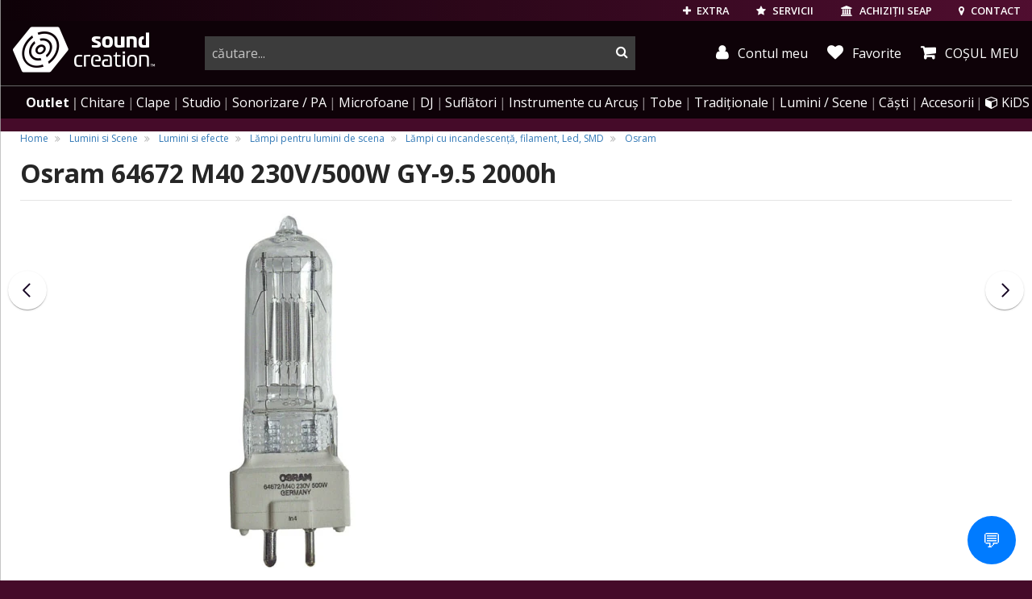

--- FILE ---
content_type: text/html; charset=UTF-8
request_url: https://www.soundcreation.ro/lampi-cu-incandescenta-filament-cid606/osram-64672-m40-230v-500w-gy-9-5-2000h-id8884.html
body_size: 34110
content:

<!DOCTYPE html>
<html lang="ro">
<head>
    <meta charset="utf-8">
    <meta name="viewport" content="width=device-width, initial-scale=1.0, user-scalable=no">
    <base href="https://www.soundcreation.ro/" target="_self" />

    <meta name="resource-type" content="document" />
    <meta name="distribution" content="global" />
    <meta name="author" content="Media Crusher SRL" />
    <meta name="copyright" content="Media Crusher SRL" />
    <meta name="description" content="Osram 64672 M40 230V/500W GY-9.5 2000h Lampa cu Halogen de 500W" />
    <meta name="robots" content="noodp" />
    <meta name="s-bots" content="all" />
    <meta name="rating" content="general" />
    <meta name="language" content="ro" />
    <meta name="classification" content="musical instruments" />

    <meta name="google-signin-client_id" content="177967792244-q29tjnguf65f0th1n6ehcm5g3i18ualc.apps.googleusercontent.com">
    
				<meta property="og:title" content="Osram 64672 M40 230V/500W GY-9.5 2000h" />
				<meta property="og:type" content="product.item" />
				<meta property="og:url" content="https://www.soundcreation.ro/lampi-cu-incandescenta-filament-led-smd-cid606/osram-64672-m40-230v-500w-gy-9-5-2000h-id8884.html" />
				<meta property="og:image" content="https://www.soundcreation.ro/admin/uploads/images/cms_products/module_8884/12565.jpg" />
				<meta property="og:site_name" content="soundcreation.ro" />
				<meta property="og:description" content="soclu GY9.5, durata de ardere 2000h; lumină albă 2900K, flux luminos 8500 lm; putere de 500W" />
				<meta property="fb:admins" content="jutas.bakk" />

				<meta property="product:retailer_item_id" content="8884" />
				<meta property="product:price:amount"     content="103.00" />
				<meta property="product:price:currency"   content="RON" />
				<meta property="product:availability"     content="in stock" />
				<meta property="product:condition"        content="new" />
	  		
    <meta property="fb:page_id" content="270175406176713" />
    <meta property="fb:app_id" content="150775908314219" />
    <meta name="facebook-domain-verification" content="gpvxslg61g7oh794zud6dnapjwyh66" />

    
    <title>Osram 64672 M40 230V/500W GY-9.5 2000h - Lampa halogen - SoundCreation</title>

            <link rel="canonical" href="https://www.soundcreation.ro/lampi-cu-incandescenta-filament-led-smd-cid606/osram-64672-m40-230v-500w-gy-9-5-2000h-id8884.html" />
    
        
    <link rel="preconnect" href="https://fonts.gstatic.com/" />
    <link rel="preconnect" href="https://fonts.gstatic.com/" crossorigin />
    <link rel="preconnect" href="https://cdn-cookieyes.com/">
    
    <link rel="preconnect" href="https://cdn.jsdelivr.net/">
    <link rel="preconnect" href="https://connect.facebook.net" crossorigin>
    <link rel="preconnect" href="https://apis.google.com" crossorigin>
    <link rel="preconnect" href="https://api.mapbox.com" crossorigin>
    
    

    <!-- <link type="text/css" rel="stylesheet" href="static/css/bootstrap-slider.min.css" > -->
        

                        <link type="text/css" rel="stylesheet" href="static/css/style_tiles_bs3.css">
            
            <link rel="stylesheet" href="static/css/hpa-products-new.css?v=14">
    

    <link type="text/css" rel="stylesheet" href="static/css/revamp.css?v=11">
            <link type="text/css" rel="stylesheet" href="static/css/inter-bs5.css?v=1">
        <link type="text/css" rel="stylesheet" href="static/css/inter-overwrite.css?v=2">
        <link type="text/css" rel="stylesheet" href="static/css/custom.css?v=11">
    

    <style type="text/css">
        #newsDetail ul {
            list-style-position: inside;
        }
        #fullResImage {
            background: #fff;
        }

        .profile-btn {
            position: relative;
            display: inline-block;
        }

        .profile-btn.fidelity_notif::after {
            content: "";
            position: absolute;
            top: -1px;
            right: 4px;
            width: 6px;
            height: 6px;
            background-color: #ea2a8d;
            border-radius: 50%;
            box-shadow: 0 0 3px rgba(0, 0, 0, 0.3);
        }

        .star-container {
            display: inline-flex;
            margin: 0 0.5rem;
            align-items: end;
        }

        .margin-right {
            margin-right: 1.5rem;
        }

        .top-fidelity-container {
            padding: 0.2rem 0.5rem;
            display: flex;
            align-items: center;
            gap: 0.5rem;
            border-radius: 0.5rem;
            border: 1px solid white;
        }

        .fidelity-star {
            background-image: url(/static/img/coin-icon.svg);
            background-size: contain;
            background-repeat: no-repeat;
            width: 1.5rem;
            height: 1.5rem;
        }

        .small-fidelity-star {
            background-image: url(/static/img/coin-icon.svg);
            background-size: contain;
            background-repeat: no-repeat;
            width: 1.5rem;
            height: 1.5rem;
            transform: scale(0.8) translate(0, -0.1rem);
            margin: 0 0.2rem -0.4rem;
            display: inline-block;
            filter: drop-shadow(2px 1px 3px #01010140);
        }

        .top-fidelity-text {
            display: flex;
            flex-direction: column;
            gap: 0.2rem;
            align-items: center;
        }

        .top-fidelity-balance {
            font-weight: bold;
            font-size: 1.1rem;
            line-height: 1;
            margin-bottom: -0.2rem;
        }

        .top-fidelity-label {
            font-size: 0.7rem;
            line-height: 1;
        }
    </style>


    <!-- Fav and touch icons -->
    <link rel="shortcut icon" href="/images/produse/osram-64672-m40-230v-500w-gy-9-5-2000h-id8884.ico" async defer />
    <link rel="apple-touch-icon" sizes="180x180" href="/img/ico/apple-touch-icon.png"/>
        <link rel="manifest" href="/img/ico/manifest.json"/>
    <link rel="mask-icon" href="/img/ico/safari-pinned-tab.svg" color="#5bbad5"/>
    <meta name="theme-color" content="#ffffff"/>



    <!-- HTML5 shim and Respond.js IE8 support of HTML5 elements and media queries -->
    <!--[if lt IE 9]>
    <script src="https://cdnjs.cloudflare.com/ajax/libs/html5shiv/3.7.3/html5shiv.min.js"></script>
    <script src="https://cdnjs.cloudflare.com/ajax/libs/respond.js/1.4.2/respond.min.js"></script>
    <![endif]-->

 

    
    
    



    
        <!-- Meta Pixel Code -->
        <script>
        !function(f,b,e,v,n,t,s)
        {if(f.fbq)return;n=f.fbq=function(){n.callMethod?
        n.callMethod.apply(n,arguments):n.queue.push(arguments)};
        if(!f._fbq)f._fbq=n;n.push=n;n.loaded=!0;n.version='2.0';
        n.queue=[];t=b.createElement(e);t.async=!0;
        t.src=v;s=b.getElementsByTagName(e)[0];
        s.parentNode.insertBefore(t,s)}(window, document,'script',
        'https://connect.facebook.net/en_US/fbevents.js');
        fbq('init', '804773638198558');
        fbq('track', 'PageView', {eventID: '6977b64c1699f0.38635596'});
        
			fbq('track', 'ViewContent', {
					content_ids: ['8884'],
					content_type: 'product',
					value: 103.00,
					currency: 'RON'
			});
		
        </script>
        <noscript><img height="1" width="1" style="display:none"
        src="https://www.facebook.com/tr?id=804773638198558&ev=PageView&noscript=1"
        /></noscript>
        <!-- End Meta Pixel Code -->

        
    


    <script>
        var isMobile = false;
    </script>

    
   
    
    
    
    
    
    


</head>
<body class="hasBg bg-main">   

        




    



<header class="hidden-print">
        <div class="topUserTools">
        <a href="extra.html" class="blockButton hidden-md-down">
            <i class="fa fa-plus" aria-hidden="true"></i>
            EXTRA
        </a>

        <a href="servicii.html" class="blockButton hidden-md-down">
            <i class="fa fa-star" aria-hidden="true"></i>
            SERVICII
        </a>

        <a href="achizitii-seap.html" class="blockButton hidden-md-down">
            <i class="fa fa-university" aria-hidden="true"></i>
            <span class="hidden-md-down">ACHIZIȚII SEAP</span>
        </a>

        <a href="tel:+40356228228" class="blockButton phoneCallButton" title="sunati-ne">
            <i class="fa fa-phone" aria-hidden="true"></i>
        </a>

        <a href="contact-magazin-soundcreation.html" class="blockButton" title="contact">
            <i class="fa fa-map-marker" aria-hidden="true"></i>
            <span class="hidden-md-down">CONTACT</span>
        </a>

                <a href="login.html" class="blockButton hidden-md-up" title="autentificare" rel="noindex">
            <i class="fa fa-user" aria-hidden="true"></i>
            <span class="hidden-md-down">AUTENTIFICARE</span>
        </a>
        
        
        <a href="javascript:;" class="blockButton mobileMenuToggle m-l-2">
            <i class="fa fa-bars" aria-hidden="true"></i><span class="sr-only">menu</span>
        </a>

    </div>
    

        <div class="top">
        <div class="logo">
            <a href="/" title="logo SoundCreation">
                                <i class="sc sc-sc_logo_line"></i>
                <i class="sc sc-sc_logo hidden-md-down"></i>
                                <span class="sr-only">instrumente muzicale, echipamente pro-audio</span>
            </a>
        </div>

        <div class="topRightSide" >
                        <div class="searchBar ">
                <form action="search.html" method="GET" class="submitByEnter" autocomplete="off">
                    <div class="input-group">
                        <input type="text" class="form-control" id="search-input" placeholder="căutare..." name="queryString" autocomplete="off" value="">
                        <span class="input-group-btn">
                            <button type="submit"><span class="sr-only">cauta</span></button>
                        </span>
                    </div>
                </form>
            </div>
            <div class="topCartStatus hidden-md-down">
                
                <a href="profil.html" class="blockButton myAccount" title="contul meu" rel="noindex">
                    <i class="fa fa-user" aria-hidden="true"></i> Contul meu
                </a>

                <a href="wishlist/" class="blockButton whislist" title="Favorite">
                    <i class="fa fa-heart" aria-hidden="true"></i> Favorite
                </a>

                                <a href="cosul-de-cumparaturi-detaliat.html"
                    class="myCartMain myCart "
                    data-toggle="tooltip"
                    data-html="true"
                    data-placement="bottom"
                    title="Coșul dvs. este gol.">
                    <i class="fa fa-shopping-cart" aria-hidden="true"></i>
                    <span class="hidden-md-down"> COȘUL MEU</span>                 </a>
                            </div>
                    </div>
    </div>
    
            
        <nav>
    <ul>
        <li class="hidden-md-up">
            <a href="wishlist/" class="bold">Lista de favorite</a>
        </li>
        <li class="hidden-md-up">
                        <a href="login.html">Autentificare</a>
                    </li>
        

                <li class="outlet-nav">
            <a href="outlet/"><span class="small-outlet-badge"></span>Outlet</a>
        </li>
        
        <li>
            <a href="/chitare-electrice-acustice-clasice-si-chitare-de-bas-cid137_2700/" data-href-onmobile="/chitare-electrice-acustice-clasice-si-chitare-de-bas-cid137_2700/" data-child-id="topMenu_gitar">Chitare<span class="hidden-lg-up"> &amp; amplificatoare</span></a>
            <div class="topMenu_sub" id="topMenu_gitar" data-bg-img="static/img/menubg/guitarbg5.png" data-bg-position="center right">
                    <div><!-- dont move this div !!! -->
                        <div>
                            <ul>
                                <li><a href="/set-chitara-si-accesorii-cid425_3119/">Seturi de chitară</a></li>
                                <li><a href="chitara-acustica-cid9_3213/">Chitare acustice</a></li>
                                <li><a href="/chitare-chitari-electroacustice-cid10_1510/">Chitare electro-acustice</a></li>
                                <li><a href="/chitare-clasice-cid180_3133/">Chitare clasice</a></li>
                                <li><a href="/chitare-electro-clasice-cid596_3514/">Chitare electro-clasice</a></li>
                                <li><a href="/ukulele-cid271_3771/">Ukulele</a></li>
                                <li class="title"><a href="/chitare-electrice-cid8_2650/">Chitare electrice</a></li>
                                <li><a href="/chitare-electrice-de-tip-st-stratocaster-cid488_3120/">Chitare Stratocaster</a></li>
                                <li><a href="/chitare-electrice-de-tip-t-telecaster-cid489_3122/">Chitare Telecaster</a></li>
                                <li><a href="/chitare-electrice-de-tip-les-paul-cid490_3123/">Chitare Les Paul</a></li>
                                <li><a href="/chitare-electrice-model-sg-cid493_3124/">Chitare SG</a></li>
                                <li><a href="/chitare-electrice-semi-acustice-cid491_3125/">Chitare semi-acustice</a></li>
                                <li><a href="/chitare-electrice-modele-alternative-cid492_3126/">Modele alternative</a></li>
                            </ul>
                        </div>

                        <div>
                            <ul>
                                <li class="title"><a href="/chitare-bas-electrice-si-acustice-cid613_3562/">Chitare bass</a></li>
                                <li><a href="/chitare-electrice-de-bas-cid11_3563/">Chitare bass electrice</a></li>
                                <li><a href="/chitare-de-bas-acustice-si-semi-acustice-cid612_3564/">Chitare bass acustice si electro-acustice</a></li>
                                <li class="title">Amplificatoare de chitare</li>
                                <li><a href="/amplificatoare-chitara-electrica-cid33_3756/">Amplificare chitare electrice</a></li>
                                <li><a href="/amplificatoare-pentru-chitare-electro-acustice-cid238_3757/">Amplificare chitare acustice</a></li>
                                <li><a href="/amplificatoare-pentru-chitara-bass-cid44_3758/">Amplificare chitare bas</a></li>
                                <li><a href="/stative-pentru-combouri-de-chitara-cid1077_4738/">Stative pentru combouri</a></li>
                                
                                <li class="title"><a href="/procesoare-si-pedale-de-efecte-pentru-chitara-si-bas-cid41_1920/">Efecte si procesoare</a></li>
                                <li><a href="/procesoare-de-chitara-si-bas-cid446_2745/">Procesoare de chitara si bas</a></li>
                                <li><a href="/pedale-si-multi-efecte-pentru-chitare-electrice-cid448_1946/">Efecte de chitara</a></li>
                                <li><a href="/pedale-de-efecte-de-bas-cid449_1948/">Efecte de bas</a></li>
                                <li><a href="/pedale-de-volum-si-expresie-pedale-de-selectie-pentru-chitare-cid447_1944/">Pedale de volum, expresie</a></li>
                                <li><a href="/pedaliere-pedalbord-uri-pentru-efecte-de-chitara-cid40_1938/">Pedaliere</a></li>
                            </ul>
                        </div>
                        <div>
                            <ul>
                                <li class="title"><a href="/accesorii-pentru-chitare-si-basuri-cid154_2842/">Accesorii chitare</a></li>
                                <li><a href="/corzi-pentru-chitara-cid94_3747/">Coarde de chitară</a></li>
                                <li><a href="/acordoare-tunere-si-metronoame-cid292_3208/">Acordoare și metronoame</a></li>
                                <li><a href="/capodastre-cid378_1958/">Capodastre</a></li>
                                <li><a href="/stative-si-suporturi-pentru-chitare-electrice-acustice-bas-cid68_1421/">Stative</a></li>
                                <li><a href="/huse-pentru-chitare-acustice-clasice-electrice-si-bas-cid106_1093/">Huse</a></li>
                                <li><a href="/tocuri-si-cutii-de-transport-pentru-chitara-si-bas-cid181_2963/">Tocuri, Case-uri</a></li>
                                <li><a href="/hamuri-curele-pentru-chitare-bass-si-instrumente-traditionale-cid155_3445/">Hamuri și curele</a></li>
                                <li><a href="/pene-si-slide-uri-de-chitara-cid444_3036/">Pene și slideuri</a></li>
                                <li><a href="/doze-pentru-chitare-acustice-electrice-si-bas-cid451_1963/">Doze de chitară</a></li>
                                <li><a href="/piese-de-schimb-si-componente-de-chitare-electrice-acustice-si-bas-cid450_3412/">Piese de chitară și bas</a></li>
                                <li><a href="/solutii-instrumente-de-ingrijire-intretinere-chitare-cid182_3464/">Soluții, scule întreținere</a></li>
                                <li><a href="/cabluri-pentru-instrumente-muzicale-cid359_3239/">Cabluri pentru chitare</a></li>
                            </ul>
                        </div>

                    </div><!-- dont move this div !!! -->
                </div>
            </li>
            <li>
                <a href="/instrumente-cu-clape-piane-digitale-sintetizatoare-claviaturi-midi-cid72_2568/" data-href-onmobile="/instrumente-cu-clape-piane-digitale-sintetizatoare-claviaturi-midi-cid72_2568/" data-child-id="topMenu_keys">Clape</a>
                <div class="topMenu_sub" id="topMenu_keys" data-bg-img="static/img/menubg/pianobg2.png" data-bg-position="bottom right">
                    <div><!-- dont move this div !!! -->
                        <div>
                            <ul>
                                <li class="title"><a href="/piane-si-pianine-digitale-cid307_2856/">Piane digitale</a></li>
                                <li><a href="/pian-digital-pianina-digitala-cid49_3183/">Pianine digitale</a></li>
                                <!-- <li><a href="/sisteme-de-monitorizare-audio-in-ear-si-monitoare-de-scena-cid152_2782/">Digital Grand</a></li> -->
                                <li><a href="/pian-portabil-cid309_2447/">Piane portabile</a></li>
                                <li><a href="/orgi-electronice-digitale-cid522_3025/">Orgi digitale</a></li>
                                <li>&nbsp;</li>
                                <li class="title"><a href="/piane-si-pianine-acustice-cid535_3110/">Piane acustice</a></li>
                                <li><a href="/piane-de-concert-grand-piano-cid537_3114/">Piane de concert</a></li>
                                <li><a href="/pianina-cid536_3112/">Pianine</a></li>
                                <li><a href="/piane-disklavier-cid539_3215/">Piane Disklavier™</a></li>
                                <li><a href="/piane-si-pianine-silent-cid668_3706/">Piane, pianine Silent</a></li>
                            </ul>
                        </div>

                        <div>
                            <ul>
                                <li class="title"><a href="/orga-electronica-incepatori-cid323_2668/">Clape pentru începători și studenți</a></li>
                                <li class="title"><a href="/claviaturi-cu-aranjor-aranjoare-profesionale-cid52_3603/">Clape aranjoare</a></li>

                                <li><span class="pull-right"><a href="/ce-aranjor-muzical-sa-aleg" style="color:#eaba2a;"
   onMouseOver="this.style.background='#222'"
   onMouseOut="this.style.background='inherit'"><small><img src="/static/img/ico/guide_icon_24.png" /> GHID - Ce aranjor să îmi aleg?</small></a></span>&nbsp;</li>
                                

                                <li class="title"><a href="/clape-midi-claviaturi-midi-cid23_3499/">Claviaturi MIDI</a></li>

                                <li><span class="pull-right"><a href="/cum-aleg-un-controller-midi" style="color:#eaba2a;"
   onMouseOver="this.style.background='#222'"
   onMouseOut="this.style.background='inherit'"><small><img src="/static/img/ico/guide_icon_24.png" /> GHID - Controllere MIDI</small></a></span>&nbsp;</li>

                                <li>&nbsp;</li>
                                <li class="title"><a href="/sintetizatoare-digitale-analogice-workstation-modulare-cid306_2452/">Sintetizatoare</a></li>
                                <li><a href="/sintetizatoare-digitale-virtual-analogice-si-analogice-cid37_3143/">Sintetizatoare cu claviatură</a></li>
                                <li><a href="/sintetizatoare-desktop-module-de-sunet-cid355_2454/">Sintetizatoare desktop, module de sunet</a></li>
                                <li><a href="/sintetizatoare-modulare-cid293_2484/">Sintetizatoare modulare</a></li>
                                <li><a href="/sintetizatoare-de-tip-workstation-cid281_3602/">Sintetizatoare workstation</a></li>
                                <li><a href="/masini-de-ritm-cid370_2065/">Mașini de ritm</a></li>
                                <li><span class="pull-right"><a href="/ghid-sintetizatoare" style="color:#eaba2a;"
   onMouseOver="this.style.background='#222'"
   onMouseOut="this.style.background='inherit'"><small><img src="/static/img/ico/guide_icon_24.png" /> Ce sintetizator să îmi cumpăr?</small></a></span>&nbsp;</li>
                            </ul>
                        </div>

                        <div>
                            <ul>
                                <li class="title"><a href="accesorii-pentru-instrumente-cu-clape-cid142_1118/">Accesorii clape &amp; piane</a></li>
                                <li><a href="amplificatoare-combo-uri-pentru-instrumente-cu-claviatura-cid398_1625/">Amplificatoare de clape</a></li>
                                <li><a href="pedale-pentru-claviaturi-cid73_1662/">Pedale de control</a></li>
                                <li><a href="stative-pentru-piane-de-scena-cid510_2851/">Stative piane de scenă</a></li>
                                <li><a href="scaune-de-pian-si-orgi-scaune-pentru-claviaturi-cid368_3102/">Scaune, banchete de pian</a></li>
                                <li><a href="/stative-pentru-clape-stativ-orga-cid74_3407/">Stative de claviaturi</a></li>
                                <li><a href="huse-pentru-claviaturi-sintetizatoare-orgi-cid107_3257/">Huse de transport</a></li>
                                <li><a href="invelitoare-anti-praf-pentru-claviaturi-cid555_3253/">Învelitoare anti-praf</a></li>
                                
                            </ul>
                        </div>

                    </div><!-- dont move this div !!! -->
                </div>
            </li>
            <li>
                <a href="/echipamente-de-studio-inregistrari-cid71_2634/" data-href-onmobile="/echipamente-de-studio-inregistrari-cid71_2634/" data-child-id="topMenu_studio">Studio</a>
                <div class="topMenu_sub" id="topMenu_studio" data-bg-img="static/img/menubg/studiobg2.png" data-bg-position="bottom right">
                    <div><!-- dont move this div !!! -->
                        <div>
                            <ul>
                                <li class="title"><a href="monitoare-de-studio-boxe-pentru-monitorizare-in-studio-cid25_2620/">Monitorizare de studio</a></li>
                                <li><a href="monitoare-studio-cid136_3127/">Monitoare de studio</a></li>
                                <li><a href="subwoofere-de-studio-cid350_3130/">Subwoofere active de studio</a></li>
                                <li><a href="casti-studio-monitorizare-cid47_3234/">Căști de studio, monitorizare</a></li>
                                <li><span class="pull-right"><a href="/ce-casti-sunt-potrivite-pentru-studio" style="color:#eaba2a;"
   onMouseOver="this.style.background='#222'"
   onMouseOut="this.style.background='inherit'"><small><img src="/static/img/ico/guide_icon_24.png" /> GHID - Ce căști profesionale să îmi aleg?</small></a></span>&nbsp;</li>
                                <li><a href="controlere-de-volum-rutare-cid61_2621/">Controlere de volum</a></li>
                                <li><a href="amplificatoare-casti-audio-cid95_1773/">Amplificatoare căști audio</a></li>
                                <li><a href="stative-suporturi-pentru-monitoare-de-studio-cid204_2931/">Stative monitoare de studio</a></li>
                                <li class="title"><a href="tratament-acustic-burete-fonoabsorbante-cid63_1274/">Tratament acustic</a></li>
                                <li><a href="pachete-acustice-complete-pentru-studio-cid329_2307/">Pachete acustice complete</a></li>
                                <li><a href="panouri-de-absorbtie-pentru-studiouri-cid331_2308/">Panouri de absorbție</a></li>
                                <li><a href="elemente-de-difuziune-acustica-cid330_2310/">Panouri de difuzie</a></li>
                                <li><a href="elemente-de-antifonare-bas-bass-traps-cid314_2312/">Capcane de bas</a></li>
                                <li><a href="panouri-platforme-acustice-cid315_2311/">Panouri &amp; platforme acustice</a></li>
                            </ul>
                        </div>

                        <div>
                            <ul>
                                <li class="title"><a href="interfete-audio-placi-de-sunet-cid172_3222/">Interfețe audio</a></li>
                                <li><a href="interfete-audio-placi-de-sunet-prin-usb-cid51_3131/"><span>Interfețe audio</span> USB</a></li>
                                <li><a href="interfete-audio-thunderbolt-dante-firewire-cid196_3196/"><span>Interfețe </span> Thunderbolt / FireWire</a></li>
                                <li><a href="placi-de-sunet-interfete-audio-pcie-cid22_2865/"><span>Interfețe audio</span> PCIexpress</a></li>
                                <li><a href="interfete-audio-pentru-iphone-ipad-si-android-cid552_3230/"><span>Interfețe audio</span> iOS (iPhone, iPad)</a></li>
                                
                                <li class="title"><a href="software-audio-daw-uri-plugin-uri-cid59_3009/">Software audio</a></li>

                                <li><span class="pull-right"><a href="/ce-este-un-daw" style="color:#eaba2a;"
   onMouseOver="this.style.background='#222'"
   onMouseOut="this.style.background='inherit'"><small><img src="/static/img/ico/guide_icon_24.png" /> GHID - Ce este un DAW?</small></a></span>&nbsp;</li>


                                <li><a href="daw-studiouri-virtuale-cid189_2561/"><span>Software</span> DAW / Studio virtual</a></li>
                                <li><a href="software-de-masterizare-cid480_2575/"><span>Software de</span> masterizare</a></li>
                                <li><a href="instrumente-efecte-plugin-uri-software-cid114_2547/">Instrumente, efecte, plugin-uri</a></li>
                                <li><a href="software-de-partituri-cid187_2560/"><span>Software</span> de partituri</a></li>
                                <li><a href="software-cu-licente-educationale-cid479_2573/"><span>Software</span> cu licențe educaționale</a></li>
                                <li><a href="chei-de-licente-software-cid188_2549/">Chei de licențiere software</a></li>
                            </ul>
                        </div>

                        <div>
                            <ul>
                                <li class="title">Înregistrări</li>
                                <li><a href="recordere-reportofoane-echipamente-de-inregistrare-cid174_3259/">Recordere portabile, multitrack</a></li>
                                <li><a href="microfoane-de-studio-microfoane-pentru-inregistrari-cid157_3175/">Microfoane de studio</a></li>
                                <li><a href="microfoane-pentru-instrumente-muzicale-cid160_1588/">Microfoane pentru instrumente</a></li>
                                <li class="title">Echipamente outboard</li>
                                <li><a href="preamplificatoare-microfon-instrument--cid31_3288/">Preamplificatoare</a></li>
                                <li><a href="convertoare-a-d-adat-madi-s-pdif-coaxial-r-bus-cid30_3014/">Convertoare semnal digital</a></li>
                                <li><a href="samplere-sequencere-groovebox-uri-cid112_3345/">Samplere &amp; sequencere</a></li>
                                <li class="title"><a href="claviaturi-controlere-interfete-midi-cid138_3011/">MIDI</a></li>

                                <li><span class="pull-right"><a href="/cum-aleg-un-controller-midi" style="color:#eaba2a;"
   onMouseOver="this.style.background='#222'"
   onMouseOut="this.style.background='inherit'"><small><img src="/static/img/ico/guide_icon_24.png" /> GHID - Controllere MIDI</small></a></span>&nbsp;</li>

                                <li><a href="clape-midi-claviaturi-midi-cid23_3499/">Claviaturi MIDI</a></li>
                                <li><a href="interfete-si-controlere-midi-si-daw-cid38_2844/">Controlere MIDI/DAW</a></li>
                                <li><a href="interfete-midi-convertoare-si-cabluri-midi-usb-cid26_2860/">Interfețe și cabluri MIDI</a></li>
                            </ul>
                        </div>

                        <div>
                            <ul>
                                <li class="title"><a href="efecte-si-procesoare-de-semnal-cid79_3020/">Procesoare și efecte</a></li>
                                <li><a href="procesoare-de-voce-cid429_1751/">Procesoare de voce</a></li>
                                <li><a href="procesoare-de-efecte-pentru-studio-si-live-cid81_1772/">Procesoare multi-efecte</a></li>
                                <li><a href="procesoare-de-dinamica-compresoare-limitatoare-gate-uri-expandere-cid53_1752/">Procesoare de dinamica</a></li>
                                <li><a href="egalizatoare-audio-supresoare-de-feedback-cid54_2997/">EQ &amp; supresoare feedback</a></li>
                                <li class="title"><a href="mixere-audio-analogice-si-digitale-console-de-mixaj-cid173_3547/">Mixere Audio</a></li>
                                <li><a href="sumatoare-si-divizoare-de-semnal-cid124_3017/">Sumatoare și splittere</a></li>
                                <li><a href="mixere-digitale-si-console-digitale-pentru-mixaj-cid125_477/">Mixere digitale</a></li>
                                <li class="title">Accesorii de studio</li>
                                <li><a href="unitati-di-box-phantom-power-transformatoare-de-linie-cid62_2375/">Unitati DI &amp; Phantom Power</a></li>
                                <li><a href="mobila-workstation-de-studio-cid169_2605/">Mobilier de studio</a></li>
                                <li><a href="bureti-si-grilaje-de-microfon-cid111_2674/">Bureti, grilaje de microfon</a></li>
                                <li><a href="pop-filters-filtre-pop--cid494_2672/">Pop-filtre</a></li>
                                <li><a href="amortizoare-de-soc-shockmount-uri-cid179_3521/">Amortizoare de șoc pt. microfoane</a></li>
                            </ul>
                        </div>

                    </div>

                </div>
            </li>

            <li>
                <a href="/echipamente-de-sonorizare-boxe-mixere-amplificatoare-cid83_2159/" data-href-onmobile="/echipamente-de-sonorizare-boxe-mixere-amplificatoare-cid83_2159/" data-child-id="topMenu_sonorizare">Sonorizare / PA</a>
                <div class="topMenu_sub" id="topMenu_sonorizare" data-bg-img="static/img/menubg/sonorizarebg2.png" data-bg-position="bottom right">
                    <div>
                        <div>
                            <ul>
                                <li><a href="amplificatoare-audio-de-putere-amplificatoare-profesionale-cid19_2779/">Amplificatoare audio profesionale</a></li>
                                <li><a href="sisteme-de-monitorizare-audio-in-ear-si-monitoare-de-scena-cid152_2782/">Monitorizare de scenă</a></li>
                                <li><a href="sisteme-de-monitorizare-in-ear-wireless-cid17_2783/">Monitorizare in-ear</a></li>
                                <li><a href="module-de-redare-audio-cid364_3284/">Playere audio</a></li>
                            </ul>
                            <ul>
                                <li><a href="procesoare-pentru-sonorizari-crossovere-cid20_2998/">Crossovere, procesoare PA</a></li>
                                <li><a href="egalizatoare-audio-supresoare-de-feedback-cid54_2997/
">EQ și supresoare de feedback</a></li>
                                <li><a href="procesoare-de-dinamica-compresoare-limitatoare-gate-uri-expandere-cid53_1752/">Procesoare de dinamică</a></li>
                                <li><a href="procesoare-de-voce-cid429_1751/">Procesoare de voce</a></li>
                            </ul>
                            <ul>
                                
                                
                                <li><a href="difuzoare-profesionale-si-accesorii-woofere-drivere-crossovere-cid434_3733/">Difuzoare</a></li>
                                <li><a href="megafoane-echipamente-portavoce-cid430_3718/">Megafoane, portavoci</a></li>
                                <li><a href="unitati-di-box-phantom-power-transformatoare-de-linie-cid62_2375/">Unități DI și Phantom Power</a></li>
                                <li><a href="instrumente-de-analiza-audio-si-scenotechnica-cid590_3605/">Instrumente de analiza si test</a></li>
                            </ul>
                            <ul>
                                <li><a href="dopuri-antifonice-protectii-de-urechi-cid548_3698/">Dopuri antifonice, protecții de urechi</a></li>
                            </ul>
                            <ul>
                                <li class="title"><a href="home-audio-hifi-cid413_2884/">Home audio, HiFi</a></li>
                                <li><a href="boxe-active-multimedia-sisteme-audio-rezidentiale-cid568_3358/">Boxe active home-audio, wireless</a></li>
                                <li><a href="boxe-hifi-pasive-cid415_3354/">Boxe pasive HiFi</a></li>
                                <li><a href="amplificatoare-hifi-receivere-av-cid423_3362/">Amplificatoare HiFi & receivere AV</a></li>
                                <li><a href="playere-surse-audio-pentru-aplicatii-rezidentiale-cid517_3364/">Playere HiFi</a></li>
                            </ul>
                        </div>

                        <div>
                            <ul>
                                <li><span class="pull-right"><a href="/ce-boxe-si-amplificator-imi-aleg" style="color:#eaba2a;"
   onMouseOver="this.style.background='#222'"
   onMouseOut="this.style.background='inherit'"><small><img src="/static/img/ico/guide_icon_24.png" /> GHID - Cum îmi aleg boxele de sonorizare?</small></a></span>&nbsp;</li>

                                <li class="title"><a href="boxe-subwoofere-profesionale-active-si-pasive-cid316_3027/">Boxe, incinte acustice</a></li>



                                <li><a href="boxe-active-cid146_3406/">Boxe active</a></li>
                                <li><a href="subwoofere-active-amplificate-cid145_3504/">Subwoofere active</a></li>
                                <li><a href="boxe-pasive-cid148_2757/">Boxe pasive</a></li>
                                <li><a href="subwoofere-pasive-incinte-de-bas-cid147_2762/">Subwoofere pasive</a></li>
                            </ul>
                            <ul>
                                <li><a href="sisteme-mobile-portabile-de-sonorizare-cid553_3232/">Sisteme mobile de PA</a></li>
                                <li><a href="sisteme-complete-de-sonorizare-cid104_1590/">Seturi de sonorizare</a></li>
                                <li><a href="sisteme-audio-coloana-sir-vertical-array-cid551_3221/">Sisteme de tip șir vertical</a></li>
                                <li><a href="sisteme-line-array-cid127_2824/">Sisteme/componente Line Array</a></li>
                                <li><a href="void-acoustics-bid807.html">Sisteme VOID Acoustics</a></span></li>
                            </ul>
                            <ul>
                                <li class="title">Accesorii pentru boxe</li>
                                <li><a href="stative-pentru-boxe-si-incinte-acustice-cid91_2768/">Stative</a></li>
                                <li><a href="huse-pentru-boxe-cid110_3506/">Huse</a></li>
                                <li><a href="cabluri-pentru-boxe-pasive-cid210_2776/">Cabluri</a></li>
                            </ul>
                        </div>

                        <div>
                            <ul>
                                <li><span class="pull-right"><a href="/de-stiut-despre-mixere" style="color:#eaba2a;"
   onMouseOver="this.style.background='#222'"
   onMouseOut="this.style.background='inherit'"><small><img src="/static/img/ico/guide_icon_24.png" /> GHID - Mixere audio</small></a></span>&nbsp;</li>

                                <li class="title"><a href="mixere-audio-analogice-si-digitale-console-de-mixaj-cid173_3547/">Mixere audio</a></li>
                                <li><a href="mixere-audio-analogice-mixere-pentru-sonorizari-cid18_3138/">Mixere analogice</a></li>
                                <li><a href="mixere-digitale-si-console-digitale-pentru-mixaj-cid125_477/">Mixere digitale</a></li>
                                <li><a href="mixere-cu-amplificare-cid226_1834/">Mixere cu amplificare</a></li>
                                <li><a href="mixere-pentru-dj-mixere-scratch-cid76_2120/">Mixere de DJ</a></li>
                                <li><a href="mixere-pentru-instalatii-si-adresare-publica-mixere-automate-pentru-microfoane-cid362_1830/">Mixere pentru instalații</a></li>
                                <li><a href="sumatoare-si-divizoare-de-semnal-cid124_3017/">Sumatoare și splittere</a></li>
                            </ul>
                            <ul>
                                <li><a href="/accesorii-pentru-mixere-audio-cid534_3107/">Accesorii pentru mixere</a></li>
                                <li><a href="containere-pentru-mixere-cid200_2978/">Cutii de transport</a></li>
                                <li><a href="stagebox-uri-analogice-distribuitoare-de-scena-cid615_3755/">Stagebox-uri analogice</a></li>
                                <li><a href="stagebox-uri-digitale-distribuitoare-de-scena-cid614_3572/">Stagebox-uri digitale</a></li>
                            </ul>
                            <ul>
                                <li class="title"><a href="sisteme-de-conferinta-interpretare-si-sisteme-audio-integrate-cid301_3721/">Sisteme audio integrate</a></li>
                            </ul>
                        </div>

                        <div>
                            <ul>
                                <li class="title"><a href="sisteme-de-sunet-instalat-si-adresare-publica-cid141_3548/">Adresare publică</a></li>
                                <li><a href="sisteme-de-alarmare-si-evacuare-vocala--cid389_3508/">Alarmare și evacuare vocală</a></li>
                                <li><a href="amplificare-si-mixere-70-100v-amplificatoare-cu-zone-cid353_3507/">Amplificatoare 70/100V</a></li>
                                <li><a href="module-de-redare-audio-cid364_3284/">Playere de instalații</a></li>
                                <li><a href="microfoane-pentru-instalatii-conferinte-paging-cid404_2693/">Microfoane pentru instalații</a></li>
                                <li><a href="boxe-pentru-sisteme-audio-instalate-karaoke-cid387_2360/">Boxe montaj impedanță joasă</a></li>
                            </ul>

                            <ul>
                                <li class="title"><a href="boxe-de-instalatii-pe-70-100v-cu-transformator--cid103_1464/">Boxe, difuzoare 100V</a></li>
                                <li><a href="difuzoare-incorporate-si-montabile-de-tavan-cid382_2347/">Difuzoare de tavan</a></li>
                                <li><a href="boxe-incinte-100v-pentru-instalatii-fixe-cid385_2351/">Incinte de montaj</a></li>
                                <li><a href="incinte-suspendabile-si-boxe-decorative-cid467_3351/">Incinte sferice &amp; decorative</a></li>
                                <li><a href="difuzoare-aplicate-sau-incorporate-in-perete-cid386_2349/">Difuzoare de perete</a></li>
                                <li><a href="difuzoare-tip-goarna-megafoane-palnii-sonore-cid366_2358/">Difuzoare tip goarnă</a></li>
                                <li><a href="difuzoare-de-tip-coloana-cid384_3028/">Coloane de sunet</a></li>
                                <li><a href="proiectoare-de-sunet-pentru-sisteme-de-adresare-publica-cid383_1459/">Proiectoare de sunet</a></li>
                            </ul>
                        </div>

                    </div>
                </div>
            </li>
            <li>
                <a href="/microfoane-profesionale-microfoane-wireless-si-accesorii-cid16_3171/" data-href-onmobile="/microfoane-profesionale-microfoane-wireless-si-accesorii-cid16_3171/" data-child-id="topMenu_mics">Microfoane</a>
                <div class="topMenu_sub" id="topMenu_mics" data-bg-img="static/img/menubg/micbg1.png" data-bg-position="center right">
                    <div>
                        <div>
                            <ul>
                                <li><a href="microfoane-vocale-microfoane-pentru-voce-cid159_1496/">Microfoane vocale</a></li>
                                <li><a href="microfoane-pentru-instrumente-muzicale-cid160_1588/">Microfoane de instrumente</a></li>
                                <li><a href="microfoane-de-studio-microfoane-pentru-inregistrari-cid157_3175/">Microfoane de studio</a></li>
                                <li><a href="microfoane-shotgun-microfoane-pentru-camere-video-si-dslr-cid175_3188/">Microfoane aplicații video</a></li>
                                <li><a href="microfoane-de-broadcast-podcast-microfoane-pentru-reporteri-cid203_3184/">Microfoane broadcast, reporteri</a></li>
                                <li><a href="microfoane-podcast-usb-ios-android-cid549_3181/">Microfoane podcast, USB, iOS, Android</a></li>
                                <li><a href="microfoane-lavaliera-cid202_3203/">Microfoane lavalieră</a></li>
                                <li><a href="microfoane-headset-casti-cid550_3200/">Microfoane headset/earset</a></li>
                            </ul>
                            <ul>
                                <li class="title"><a href="microfoane-pentru-instalatii-conferinte-paging-cid404_2693/" style="font-size: 14px;">Microfoane de instalații</a></li>
                                <li><a href="microfoane-de-tip-gooseneck-girafa-cid178_2419/">Microfoane gooseneck/girafă</a></li>
                                <li><a href="microfoane-suspendabile-pentru-cor-inregistrari-cid465_2400/">Microfoane suspendabile</a></li>
                                <li><a href="microfoane-de-suprafata-si-montaj-ingropat-cid305_3249/">Microfoane montaj/suprafață</a></li>
                                <li><a href="microfoane-de-adresare-publica-paging-cid365_2692/">Microfoane paging/anunțuri</a></li>
                                <li><a href="accesorii-pentru-microfoane-instalate-cid438_2420/">Baze de microfon, accesorii</a></li>
                            </ul>
                        </div>

                        <div>
                            <ul>
                                <li class="title"><a href="/sisteme-wireless-si-microfoane-fara-fir-cid55_2683/">Sisteme fără fir/wireless</a></li>
                                <li><a href="microfoane-fara-fir-wireless-cid373_2752/">Wireless cu microfon de mână</a></li>
                                <li><a href="sisteme-wireless-cu-microfoane-lavaliera-sau-de-tip-casca-cid371_2676/">Wireless cu lavalieră/căști</a></li>
                                <li><a href="sisteme-wireless-pentru-instrumente-sisteme-receptor-transmitator-cid357_2678/">Wireless instrumente, sisteme receptor-transmițător</a></li>
                                <li><a href="sisteme-wireless-pentru-camere-video-cid496_2689/">Wireless pentru camere video</a></li>
                                <li><a href="receptoare-wireless-cid495_2685/">Receptoare wireless</a></li>
                                <li><a href="transmitatoare-wireless-de-mana-cid176_2686/">Transmițătoare de mână</a></li>
                                <li><a href="transmitatoare-wireless-de-brau-buzunar-cid372_2690/">Transmițătoare de buzunar</a></li>
                                <li><a href="accesorii-pentru-sistemele-audio-fara-fir-wireless-cid914_4366/">Accesorii wireless</a></li>
                            </ul>
                        </div>

                        <div>
                            <ul>
                                <li class="title"><a href="/stative-shockmount-uri-pop-filtre-cleme-de-microfoane-cid177_2913/">Accesorii microfoane</a></li>
                                <li><a href="capsule-pentru-microfoane-cid466_2254/">Capsule de microfon</a></li>
                                <li><a href="amortizoare-de-soc-shockmount-uri-cid179_3521/">Shockmount-uri, amortizoare</a></li>
                                <li><a href="pop-filters-filtre-pop--cid494_2672/">POP filtre</a></li>
                                <li><a href="stative-pentru-microfon-cid89_1711/">Stative de microfon</a></li>
                                <li><a href="monturi-nuci-de-microfon-cid333_2428/">Monturi, nuci de microfon</a></li>
                                <li><a href="adaptoare-de-filet-pentru-stativele-de-microfon-cid440_2426/">Adaptoare de filet</a></li>
                                <li><a href="bureti-si-grilaje-de-microfon-cid111_2673/">Burete și grilaje de microfon</a></li>
                                <li><a href="cutii-containere-si-genti-pentru-microfoane-cid278_2976/">Cutii de transport microfoane</a></li>
                                <li><a href="cleme-de-prindere-pe-haine-si-instrumente-a-microfoanelor-cid439_2431/">Cleme de prindere</a></li>
                                <li><a href="cabluri-de-microfoane-cid193_2707/">Cabluri de microfon</a></li>
                                <li><a href="preamplificatoare-microfon-instrument--cid31_3288/">Preamplificatoare microfon / instrument</a></li>
                            </ul>
                        </div>

                    </div>
                </div>
            </li>

            <li>
                <a href="/echipamente-pentru-dj-cid48_2124/" data-href-onmobile="/echipamente-pentru-dj-cid48_2124/" data-child-id="topMenu_dj">DJ</a>
                <div class="topMenu_sub" id="topMenu_dj" data-bg-img="static/img/menubg/djbg2.png" data-bg-position="bottom right">
                    <div><!-- dont move this div !!! -->
                        <div>
                            <ul>
                                <li class="title"><a href="controlere-si-console-digitale-midi-usb-pentru-dj-cid319_2164/">Digital DJ</a></li>
                                <li><a href="console-dj-controlere-digitale-midi-usb-cid88_2165/">Console și controlere</a></li>
                                <li><a href="sisteme-digitale-si-interfete-audio-de-dj-cid502_3228/">Interfețe audio de DJ</a></li>
                                <li><a href="discuri-de-control-timecode--cid356_2166/">Discuri de control și timecode</a></li>
                            </ul>
                        </div>
                        <div>
                            <ul>
                                <li class="title">Echipamente DJ</li>
                                <li><a href="mixere-pentru-dj-mixere-scratch-cid76_2120/">Mixere de DJ</a></li>
                                <li><a href="playere-dj-playere-profesionale-media-cd-dvd-cid75_2127/">Playere CD/USB</a></li>
                                <li><a href="casti-audio-profesionale-pentru-dj-cid395_3370/">Căști de DJ</a></li>
                            </ul>
                            <ul>
                                <li class="title"><a href="pickup-uri-platane-accesorii-cid617_3584/">Pickup-uri &amp; accesorii</a></li>
                                <li><a href="pickup-uri-platane-dj-cid422_3575/">Pickup-uri</a></li>
                                <li><a href="doze-pentru-pickup-cid443_3576/">Doze pickup</a></li>
                                <li><a href="ace-de-schimb-pickup-cid619_3583/">Ace pickup</a></li>
                                <li><a href="preamplificatoare-phono-cid618_3580/">Preamplificatoare phono</a></li>
                                <li><a href="accesorii-dj-accesorii-pickup-si-solutii-de-intretinere-viniluri-cid472_2912/">Accesorii, întreținere pickup / viniluri</a></li>
                            </ul>
                        </div>
                        <div>
                            <ul>
                                <li class="title"><a href="accesorii-pentru-dj-cid105_2131/">Accesorii DJ</a></li>
                                <li><a href="containere-si-cutii-de-transport-pentru-dj-cid60_2979/">Containere, case-uri</a></li>
                                <li><a href="huse-de-protectie-pentru-echipamente-dj-si-multimedia-cid377_2944/">Huse, genti</a></li>
                                <li><a href="stative-pentru-dj-cid348_2878/">Stative DJ</a></li>
                                <li><a href="stative-pentru-laptop-si-tablete-si-telefoane-mobile-cid514_2957/">Stative de laptop și telefoane</a></li>
                                <li><a href="dopuri-antifonice-protectii-de-urechi-cid548_3698/">Dopuri antifonice, protecții de urechi</a></li>
                                <li><a href="suporturi-pentru-casti-audio-cid595_3493/">Suporturi de căști</a></li>
                            </ul>
                            <ul>
                                <li class="title">Accesorii de pickup</li>
                                <li><a href="doze-pentru-pickup-cid443_3576/">Doze pickup</a></li>
                                <li><a href="ace-de-schimb-pickup-cid619_3583/">Ace pick-up</a></li>
                                <li><a href="preamplificatoare-phono-cid618_3580/">Preamplificatoare phono</a></li>
                                <li><a href="accesorii-dj-accesorii-pickup-si-solutii-de-intretinere-viniluri-cid472_2912/">Accesorii, soluții de întreținere</a></li>
                            </ul>
                        </div>

                    </div>
                </div>
            </li>

            <li>
                <a href="/instrumente-de-suflat-cid247_3552/" data-href-onmobile="/instrumente-de-suflat-cid247_3552/">Suflători</a>
            </li>
            <li>
                <a href="/instrumente-cu-arcus-cid227_3551/" data-href-onmobile="/instrumente-cu-arcus-cid227_3551/">Instrumente cu Arcuș</a>
            </li>
            <li>
                <a href="/tobe-si-percutii-acustice-si-electronice-accesorii-pentru-tobe-cid121_691/" data-href-onmobile="/tobe-si-percutii-acustice-si-electronice-accesorii-pentru-tobe-cid121_691/">Tobe</a>
            </li>
            <li>
                <a href="/instrumente-traditionale-cid295_1977/">Tradiționale</a>

            </li>
            <li>
               <a href="/sisteme-de-lumini-si-elemente-de-scena-cid57_2195/" data-href-onmobile="/sisteme-de-lumini-si-elemente-de-scena-cid57_2195/" data-child-id="topMenu_light_stage">Lumini / Scene</a>
               <div class="topMenu_sub" id="topMenu_light_stage" data-bg-img="static/img/menubg/bg_stage_1.png" data-bg-position="bottom right">
                <div><!-- dont move this div !!! -->

                    <div>
                        <ul>
                            <li class="title"><a href="lumini-de-scena-si-efecte-cid334_2171/">Lumini și efecte de scenă</a></li>
                            <li><a href="proiectoare-spoturi-led-par-cid529_3079/">Proiectoare, spoturi LED/PAR</a></li>
                            <li><a href="proiectoare-spoturi-de-teatru-cid335_3076/">Proiectoare, spoturi de teatru</a></li>
                            <li><a href="proiectoare-de-tip-flood-cid530_3075/">Proiectoare tip flood</a></li>
                            <li><a href="spoturi-de-urmarire-si-profil-cid531_3503/">Spoturi de urmărire și profil</a></li>
                            <li><a href="efecte-de-lumini-si-scena-cid100_2179/">Efecte de lumini și scena</a></li>
                            <li><a href="moving-head-uri-cid337_2563/">Moving-head</a></li>
                            <li><a href="stroboscoape-blindere-cid336_3401/">Stroboscoape</a></li>
                            <li><a href="masini-si-aparate-de-fum-si-bule-cid99_3402/">Mașini de fum și bule</a></li>
                            <li><a href="efecte-laser-cid98_2193/">Efecte laser</a></li>
                        </ul>
                        <ul>
                            <li><a href="controlere-si-comutatoare-pentru-lumini-cid102_2441/">Controlere de lumini</a></li>
                            <li><a href="dimmere-regulatoare-de-tensiune-cid339_2181/">Dimmere, regulatoare</a></li>
                        </ul>
                        <ul>
                            <li><a href="lichide-de-fum-bule-cid575_3405/">Lichide ceata, bule, zapada</a></li>
                            <li><a href="accesorii-si-rezerve-pentru-lumini-de-scena-si-efecte-vizuale-cid101_2184/">Accesorii lumini și rezerve</a></li>
                            <li><a href="lampi-pentru-lumini-de-scena-cid338_2180/">Becuri și lămpi</a></li>
                            <li><a href="stative-pentru-lumini-cid380_2188/">Stative pentru lumini</a></li>
                            <li><a href="containere-pentru-lumini-si-ecrane-cid117_3272/">Containere lumini si ecrane</a></li>
                        </ul>
                    </div>

                    <div>
                        <ul>
                            <li class="title"><a href="schele-de-aluminiu-truss-uri-profesionale-decorative-cid374_3396/">Schele, truss-uri</a></li>
                            <li><a href="structuri-deco-truss-pentru-greutati-mici-si-medii-cid332_3394/">Deco Truss</a></li>
                            <li class="title"><a href="structuri-de-scena-din-aluminiu-trussuri-cid311_3393/">Truss-uri profesionale de aluminiu</a></li>
                            <li><a href="truss-uri-quad-tubulare-cid390_3388/">Truss-uri quad-tubulare</a></li>
                            <li><a href="truss-uri-tri-tubulare-cid572_3387/">Truss-uri tri-tubulare</a></li>
                            <li><a href="truss-uri-bi-tubulare-cid573_3392/">Truss-uri bi-tubulare</a></li>
                        </ul>
                        <ul>
                            <li><a href="accesorii-de-truss-schele-de-scena-cid507_2806/">Accesorii de truss și scene</a></li>
                            <li><a href="benzi-adezive-cid620_3587/">Benzi adezive</a></li>
                            <li><a href="protectoare-accesorii-cabluri-cid554_3588/">Protectoare &amp; accesorii cabluri</a></li>
                        </ul>
                    </div>

                    <div>
                        <ul>
                            <li class="title"><a href="componente-de-scena-cid115_2212/">Componente scene Alustage</a></li>
                            <li><a href="platforme-de-scena-cid302_2209/">Platforme</a></li>
                            <li><a href="picioare-de-sustinere-platforme-de-scena-cid341_2215/">Picioare de sustinere</a></li>
                            <li><a href="sisteme-de-scari-si-trepte-pentru-scena-cid340_2217/">Trepte și rampe</a></li>
                            <li><a href="accesorii-de-scena-si-balustrade-cid324_2219/">Accesorii, balustrade</a></li>
                        </ul>

                        <ul>
                            <li class="title"><a href="scene-portabile-de-interior-cid149_3374/">Scene portabile de interior</a></li>
                        </ul>
                        

                        <ul>
                            <li><a href="structuri-metalice-pentru-scene-sonorizari-cid476_2513/">Turnuri de sustinere, liftere</a></li>
                        </ul>

                    </div>

                    <div>
                        <ul>
                            <li class="title"><a href="sisteme-de-video-cid630_3613/">Video</a></li>
                            <li><a href="videoproiectoare-cid624_3614/">Videoproiectoare</a></li>
                            <li><a href="ecrane-de-proiectie-cid625_3615/">Ecrane de proiecție</a></li>
                            <li><a href="ecrane-led-indoor-si-outdoor-cid1172_4969/">Ecrane LED</a></li>
                            <li><a href="accesorii-videoproiectie-cid626_3616/">Suporturi proiectoare</a></li>
                            <li><a href="matrice-si-switchuri-pentru-video-cid627_3617/">Matrice și switchuri video</a></li>
                            <li><a href="splittere-si-multiplicatoare-pentru-semnal-video-digital-cid629_3618/">Splittere video</a></li>
                            <li><a href="cabluri-video-cid628_3609/">Cabluri video</a></li>
                        </ul>
                    </div>

                </div><!-- dont move this div !!! -->
            </div>
            </li>
            <li>
                <a href="/casti-audio-si-accesorii-cid151_1973/" data-href-onmobile="/casti-audio-si-accesorii-cid151_1973/">Căști</a>
            </li>

            
            <li>
                <a href="/accesorii.html" data-href-onmobile="/accesorii.html" >Accesorii</a>
            </li>

            <li>
                <a href="/instrumente-si-jucarii-pentru-copii.html" data-href-onmobile="/instrumente-si-jucarii-pentru-copii.html" title="Pentru copii instrumente si jucarii"><i class="fa fa-cube" aria-hidden="true"></i> KiDS</a>
            </li>

        
        </ul>

    </nav>

    

</header>

<div class="contentWrapper bs3 " >
    <div id="lazy_load_temporary_message_container"></div>
    
        
        <div class="container">
            <div class="row">
                <div class="col-sm-12 m-t-1">
                                                                    <ol class="breadcrumb m-b-0 p-b-0" itemscope itemtype="http://schema.org/BreadcrumbList">
                                                    
                            <li class="breadcrumb-item " itemprop="itemListElement" itemscope itemtype="http://schema.org/ListItem">
                                <a href="/" itemprop="item" title="soundcreation.ro, instrumente muzicale si echipamente audio" ><span itemprop="name">Home</span></a>
                                <meta itemprop="position" content="1" />
                            </li>
                            
                                                    
                            <li class="breadcrumb-item " itemprop="itemListElement" itemscope itemtype="http://schema.org/ListItem">
                                <a href="sisteme-de-lumini-si-elemente-de-scena-cid57_2195/" itemprop="item" title="Lumini si Scene" ><span itemprop="name">Lumini si Scene</span></a>
                                <meta itemprop="position" content="2" />
                            </li>
                            
                                                    
                            <li class="breadcrumb-item " itemprop="itemListElement" itemscope itemtype="http://schema.org/ListItem">
                                <a href="lumini-de-scena-si-efecte-cid334_2171/" itemprop="item" title="Lumini si efecte" ><span itemprop="name">Lumini si efecte</span></a>
                                <meta itemprop="position" content="3" />
                            </li>
                            
                                                    
                            <li class="breadcrumb-item " itemprop="itemListElement" itemscope itemtype="http://schema.org/ListItem">
                                <a href="lampi-pentru-lumini-de-scena-cid338_2180/" itemprop="item" title="Lămpi pentru lumini de scena" ><span itemprop="name">Lămpi pentru lumini de scena</span></a>
                                <meta itemprop="position" content="4" />
                            </li>
                            
                                                    
                            <li class="breadcrumb-item " itemprop="itemListElement" itemscope itemtype="http://schema.org/ListItem">
                                <a href="lampi-cu-incandescenta-filament-led-smd-cid606_3540/" itemprop="item" title="Lămpi cu incandescență, filament, Led, SMD" ><span itemprop="name">Lămpi cu incandescență, filament, Led, SMD</span></a>
                                <meta itemprop="position" content="5" />
                            </li>
                            
                                                    
                            <li class="breadcrumb-item " itemprop="itemListElement" itemscope itemtype="http://schema.org/ListItem">
                                <a href="lampi-cu-incandescenta-filament-led-smd-cid606_3540-bid248/" itemprop="item" title="Osram" ><span itemprop="name">Osram</span></a>
                                <meta itemprop="position" content="6" />
                            </li>
                            
                                                    
                            <li class="breadcrumb-item hidden-md-down hidden" itemprop="itemListElement" itemscope itemtype="http://schema.org/ListItem">
                                <a href="https://www.soundcreation.ro/lampi-cu-incandescenta-filament-led-smd-cid606/osram-64672-m40-230v-500w-gy-9-5-2000h-id8884.html" itemprop="item" title="Osram 64672 M40 230V/500W GY-9.5 2000h" ><span itemprop="name">Osram 64672 M40 230V/500W GY-9.5 2000h</span></a>
                                <meta itemprop="position" content="7" />
                            </li>
                            
                                                </ol>
                                                            </div>
          </div>
      </div>
    
    <div id="mainContentWrapper">
                <section class="container" id="product_detail" itemscope itemtype="http://schema.org/Product">

    <meta itemprop="name" content="64672 M40 230V/500W GY-9.5 2000h" />
    <meta itemprop="sku" content="8884" />
    <div itemprop="brand" itemtype="https://schema.org/Brand" itemscope><meta itemprop="name" content="Osram" /></div>

    <meta itemprop="gtin" content="4008321098559" />
    
    
    <div class="row">
        <div class="col-sm-12 productDetailTitleWrapper">
            <h1 itemprop="name" class="bold m-b-0">
                Osram 64672 M40 230V/500W GY-9.5 2000h
            </h1>
            <hr>
        </div>
    </div>

    <div class="row">

        <div class="col-sm-12 col-lg-5 col-xl-6 ">
            <style type="text/css">

                body {
                    --fancybox-accent-color: #ea2a8d;
                }

                #mainCarousel {
                  margin: 0 auto 1rem auto;

                  --carousel-button-color: #170724;
                  --carousel-button-bg: #fff;
                  --carousel-button-shadow: 0 2px 1px -1px rgb(0 0 0 / 20%),
                    0 1px 1px 0 rgb(0 0 0 / 14%), 0 1px 3px 0 rgb(0 0 0 / 12%);

                  --carousel-button-svg-width: 20px;
                  --carousel-button-svg-height: 20px;
                  --carousel-button-svg-stroke-width: 2.5;

                  --fancybox-accent-color: #f472b6;


                }

                #mainCarousel .carousel__slide {
                  width: 100%;
                  padding: 0;
                }

                #mainCarousel .carousel__button.is-prev {
                  /*left: -1.5rem;*/
                }

                #mainCarousel .carousel__button.is-next {
                  /*right: -1.5rem;*/
                }

                #mainCarousel .carousel__button:focus {
                  outline: none;
                  box-shadow: 0 0 0 4px #A78BFA;
                }

                #thumbCarousel {
                    height: 74px;
                }
                #thumbCarousel .carousel__slide {
                    opacity: 0.5;
                    padding: 0;
                    margin: 0.25rem;
                    width: 96px;
                    height: 66px;
                }

                #thumbCarousel .carousel__slide img {
                  width: 100%;
                  height: 100%;
                  object-fit: cover;
                  border-radius: 4px;
                }

                #thumbCarousel .carousel__slide.is-nav-selected {
                  opacity: 1;
                }


                .container_expandable_content {
                    position: relative;
                    max-height: 50vh;
                    overflow: hidden;
                    transition:max-height 0.15s ease-out;
                }

                .container_expandable_content:before{
                    content:"";
                    display:block;
                    position:absolute;
                    top:0;
                    right:0;
                    bottom:0;
                    left:0;
                    background: linear-gradient(180deg, rgba(255,255,255,.1) 80%, rgb(255,255,255) );

                    background-repeat:repeat-x;

                    z-index:3
                }

                .container_expandable_content.expand:before{
                    background: none;display: none;
                }

                .container_expandable_content.expand{
                    max-height: 8000px !important;
                    transition:max-height 0.4s ease-in-out;
                }

                .readmore-link{
                    position: relative;
                    /*padding-top:10px;*/
                }

                .readmore-link.expand {
                    position: relative;
                    padding-top:10px;
                    display: none;
                }

                .readmore-link:after {
                    content:"";
                }
                .readmore-link.expand:after{

                }

                
                    #product_stockinfo_location_modal .modal-content .modal-header{border-bottom:  1px solid #ddd;background: none; color: #333;font-weight: normal;}
                    #product_stockinfo_location_modal .modal-content .modal-header button{color: #333;}
                    #product_stockinfo_location_modal .modal-content .modal-header a{color: #333;text-decoration: none;}
                

                .promo-banner {
                    position: absolute;
                    padding: 5px 7px 5px 5px;
                    border-radius: 8px;
                    display: flex;
                    align-items: center;
                    background-color: black;
                    color: white;
                    z-index: 3;
                    gap: 5px;
                }

                .teal-promo-banner {
                    position: absolute;
                    top: 30px;
                    right: 30px;
                    padding: 5px 8px;
                    border-radius: 8px;
                    background: #44A9BA;
                    z-index: 3;
                    font-weight: 700;
                    color: white;
                }

                .product-promo-badge {
                    display: flex;
                    padding: 1px 2px;
                    background-color: white;
                    color: black;
                    font-weight: 700;
                    align-items: center;
                    justify-content: center;
                    border-radius: 4px;
                    width: 1.5em;
                    height: 1.5em;
                }

                .promo-text {
                    line-height: 0.9;
                    font-size: 0.75rem;
                }

                .testabil-container {
                    display: flex;
                    align-items: center;
                    background: linear-gradient(45deg, #43a8b9, #327e8b);
                    border: 1px #327e8b solid;
                    border-radius: 5px;
                    padding: 5px;
                    gap: 5px;
                    align-self: center;
                }

                .testabil-container img {
                    height: 1.4rem;
                }

                .testabil-container span {
                    line-height: 0.7rem;
                    font-size: 0.5rem;
                    font-weight: 600;
                    color: white
                }

                .custom-alert {
                    padding: 1rem;
                    background: #43A8B9;
                    background: linear-gradient(45deg, #43a8b9, #327e8b);
                    border: 1px #327e8b solid;
                    color: #fff;
                    font-weight: 700;
                    font-size: .875rem;
                    border-radius: 10px;
                    margin: 1rem 0;
                }



                .qtyContainer {
                    display: flex;
                    align-items: center;
                    border-radius: 5px;
                    padding: 0.5rem;
                    gap: 5px;
                    align-self: center;
                    background: linear-gradient(45deg, #43a8b9, #327e8b);
                    border: 1px #327e8b solid;
                    text-align: center;
                }

                .qtyContainer span {
                    line-height: 1.1;
                    font-size: 1rem;
                    color: white
                }

                .easybox-icon {
                    width: 1rem;
                    height: 1rem;
                    margin-right: 0.1rem;
                    background: url('/static/img/easybox-icon.svg') no-repeat;
                    background-size: contain;
                }

                .stockContainer .stockMarkerContainer {
                    padding-bottom: 0;
                    height: 25px;
                }

                .stockDetailOnLocationButtonContainer {
                    height: auto !important;
                }

                #generic-info {
                    font-size: 0.8rem;
                    margin: 0 -20px;
                    align-items: center;
                }

                #generic-info>div {
                    padding: 0.1rem 20px;
                    margin-bottom: 0;
                }

                .bigBtn {
                    border-radius: 1rem;
                    padding: 0.5rem 1rem;
                    font-size: 1.2rem;
                    line-height: 3rem;
                    border: 1px solid #b2b2b2;;
                    color: #666;
                    transition: 0.15s ease-out;
                }

                .bigBtn:hover {
                    scale: 1.015;
                }

                .blackBtn {
                    background-color: #0f0000;
                    color: white;
                }

                .blackBtn > i {
                    color: #ea2a8d;
                }

                .blackBtn:hover {
                    background-color: #ea2a8d;
                }

                .blackBtn:hover, .blackBtn:hover > i {
                    color: white;
                }

                .magentaBtn {
                    background-color: #ea2a8d;
                    color: white;
                }

                .magentaBtn:hover {
                    background-color: #0f0000;

                }

                #mainBuyBox.buyButton:before,
                .mobileFixedTab .buyButton:before {
                    all: unset;
                }

                #mainBuyBox.buyButton,
                .mobileFixedTab .buyButton {
                    padding-left: 0;
                    border-radius: 1rem;
                    padding: 0.5rem 1rem;
                    font-size: 1.2rem;
                    text-decoration: none !important;
                }
                
                .buyButton>i {
                    font-size: 2rem;
                    transition: 0.15s ease-out;
                }

                .buyButton:hover>i {
                    color: white !important;
                }

                .addToWishlist {
                    margin-top: 1rem;
                    border-radius: 1rem !important;
                    padding: 0.5rem 1rem !important;
                    font-size: 1.2rem !important;
                    line-height: 3rem !important;
                    margin-top: 0.5rem !important;
                    background-color: #fff;
                }

                .buyButton.minimal {
                    padding: 0.1rem 1rem;
                }

                .small-shadowed-star {
                    filter: drop-shadow(0px 0px 2px #01010180);
                }

                .gift-container {
                    background-color: #C7EEF2;
                    padding: 1rem;
                    border-radius: 1rem;
                    font-size: 0.8rem;
                    margin-bottom: 1rem;
                }

                .gift-container>div {
                    display: flex;
                    gap: 0.5rem;
                    align-items: center;
                    height: 4rem;
                    line-height: 1;
                }

                .gift-container > *:not(:nth-last-child(-n+2)) {
                    margin-bottom: 0.5rem;
                }


                .gift-container .gift-header {
                    font-size: 1rem;
                    font-weight: 600;
                }

                .gift-icon {
                    width: 4rem;
                    height: 4rem;
                    background: url('/static/img/gift-open.webp') no-repeat;
                    background-size: contain;
                    flex-shrink: 0;
                }

                .gift-thumbnail {
                    width: 4rem;
                    height: 4rem;
                    border-radius: 0.5rem;
                    flex-shrink: 0;
                    display: flex;
                    overflow: hidden;
                }
                
                .termen-container {
                    display: flex;
                    background-color: #E8F7F7;
                    border-radius: 5px;
                    padding: 0.5rem;
                    gap: 5px;
                    align-self: center;
                }

                .termen-text {
                    color: black;
                    margin-top: -0.2rem;
                    font-weight: 700;
                    font-size: 0.8rem;
                }

                .termen-container a {
                    text-decoration: underline;
                }

                .termen-container > div:first-child {
                    width: 20px;
                }

                .termen-icon {
                    width: 1rem;
                    height: 1rem;
                    background: url('/static/img/parcel.svg') no-repeat;
                    background-size: contain;
                }

                .order-next-icon {
                    display: inline-block;
                    width: 1rem;
                    height: 1rem;
                    background: url('/static/img/order-arrow.svg') no-repeat;
                    background-size: contain;
                }

                .bitRoundedBtn {
                    border-radius: 0.5rem !important;
                }

                .askDetailButton i {
                    color: #ea2a8d;
                }

                .alertPriceButton i {
                    color: #ea2a8d;
                }

                .custom-footer {
                    display: flex;
                    justify-content: space-between;
                    align-items: center;
                    flex-direction: column;
                }

                .additional-info {
                    background: #EBF4E6;
                    margin-left: -25px;
                    margin-right: -25px;
                    padding: .5rem 25px;
                    font-size: .875rem;
                    align-items: center;
                }

                .additional-info i {
                    font-size: 1rem;
                }

                
                .resigilate-section {
                    margin: 1.5rem 0;
                    width: 100%;
                }

                .section-title {
                    font-size: 0.9rem;
                    font-weight: 600;
                    margin-bottom: 0.75rem;
                    color: #555;
                    padding-left: 0.25rem;
                }

                .resigilate-container {
                    display: flex;
                    flex-direction: column;
                    gap: 0.75rem;
                    max-width: 100%;
                }

                .resigilat-card {
                    display: flex;
                    align-items: center;
                    position: relative;
                    background-color: #F8F3F4;
                    border-radius: 8px;
                    padding: 0.5rem;
                    transition: all 0.2s ease-out;
                    overflow: hidden;
                    margin-bottom: 0.5rem;
                }

                .resigilat-img {
                    position: relative;
                    min-width: 80px;
                    width: 80px;
                    height: 80px;
                    background-color: #fff;
                    border-radius: 8px;
                    overflow: hidden;
                    padding: 0.25rem;
                }

                .resigilat-img img {
                    width: 100%;
                    height: 100%;
                    object-fit: contain;
                }

                .resigilat-badge {
                    position: absolute;
                    top: 0;
                    right: 0;
                    font-size: 0.55rem;
                    font-weight: 500;
                    background-color: #44a9ba;
                    color: white;
                    padding: 0.12rem 0.25rem;
                    border-radius: 0 0 0 4px;
                    opacity: 0.9;
                }

                .resigilat-stock {
                    position: absolute;
                    bottom: 0;
                    right: 0;
                    font-size: 0.55rem;
                    background-color: #44a9ba;
                    color: white;
                    padding: 0.12rem 0.25rem;
                    border-radius: 4px 0 0 0;
                    opacity: 0.9;
                }

                .resigilat-text {
                    flex: 1;
                    padding: 0 0.75rem;
                    min-width: 0;
                }

                .resigilat-content {
                    display: flex;
                    flex-grow: 1;
                    flex-direction: column;
                    justify-content: space-between;
                    height: 80px;
                }

                .resigilat-title {
                    font-weight: 500;
                    font-size: 0.9rem;
                    margin-bottom: 0.3rem;
                    white-space: nowrap;
                    overflow: hidden;
                    text-overflow: ellipsis;
                }

                .resigilat-description {
                    font-size: 0.7rem;
                    color: #666;
                    display: -webkit-box;
                    -webkit-line-clamp: 2;
                    -webkit-box-orient: vertical;
                    overflow: hidden;
                    line-height: 1.2;
                }

                .resigilat-price-container {
                    display: flex;
                    flex-direction: row;
                    align-items: center;
                    justify-content: space-between;
                    min-width: 140px;
                    gap: 0.75rem;
                    padding-left: .75rem;
                }

                .resigilat-price {
                    font-size: 1rem;
                    font-weight: 600;
                    color: #D7418A;
                }

                .resigilat-price .currency {
                    font-size: 0.65rem;
                    font-weight: 600;
                }

                .bs3 .resigilat-price-container .add-to-cart:not(.bs5 *) {
                    color: #D7418A;
                    background-color: #fff;
                    display: flex;
                    justify-content: center;
                    align-items: center;
                    padding: 0.2rem 0.9rem;
                    border-radius: 6px;
                    transition: all .1s ease-out;
                    box-shadow: rgba(0, 0, 0, 0.03) 0 0 5px;
                    z-index: 3;
                    font-size: 0.9rem;
                    min-width: 70px;
                }

                .bs3 .resigilat-price-container .add-to-cart:hover:not(.bs5 *) {
                    color: #fff;
                    background-color: #D7418A;
                }

                .resigilat-link {
                    position: absolute;
                    top: 0;
                    left: 0;
                    width: 100%;
                    height: 100%;
                    z-index: 2;
                }


                @media screen and (max-width: 991px) {
                    .additional-info {
                        margin-left: -12.5px;
                        margin-right: -12.5px;
                        padding: .5rem 12.5px;
                    }
                }

                                    .extra-additional-info {
                        background: #f9f9f9;
                        margin: 0;
                    }
                
                .flashing {
                    animation: flash 1.5s infinite;
                }

                @keyframes flash {
                0%, 100% {
                    opacity: 1;
                }
                50% {
                    opacity: 0;
                }
                }

                i {
                    transition: color 0.15s ease-out;
                }

                .img-covered {
                    background-size: contain;
                }

                .gift-thumbnail {
                    background-color: white;
                }

                .details-outlet-strip {
                    background: linear-gradient(90deg, #fdc70c 0%, #f3903f 19%, #ed683c 41%, #ec613b, 51%, #ea4d3a 67%, #e9413a 83%, #e93e3a 100%);
                    width: 100%;
                    height: 2px;
                }

                .details-outlet-badge {
                    background: url(https://www.soundcreation.ro/static/bf2024/outlet-badge.svg) no-repeat center;
                    background-size: contain;
                    height: 40px;
                    aspect-ratio: .9;
                    z-index: 1;
                }

                .text-detail-outlet-strip {
                    background: linear-gradient(90deg, #fdc70c 0%, #f3903f 19%, #ed683c 41%, #ec613b, 51%, #ea4d3a 67%, #e9413a 83%, #e93e3a 100%);
                    color: #fff;
                    font-size: 12px;
                    font-weight: bold;
                    padding: 5px;
                    box-sizing: content-box;
                    border-radius: 0 0 10px 10px;
                    height: 29px;
                    width: 100px;
                    display: flex;
                    justify-content: center;
                }

                                .outer-outlet-strip {
                    position: absolute;
                    display: flex;
                    top: 0;
                    right: 10px;
                    gap: 20px;
                    z-index: 3;
                    font-weight: 700;
                }
                            </style>

                        
                                        
            <div id="mainCarousel" class=" max-w-5xl mx-auto">
                            <div
                class="carousel__slide"
                data-src="admin/uploads/images/cms_products/module_8884/12565.jpg"
                data-fancybox="gallery"
                data-caption="Lampa halogen Osram 64672 M40 230V/500W GY-9.5 2000h"
                style="text-align: center;"
                >
                
                    <picture >
                        <source type="image/webp" srcset="https://d1x6zptmo84fe3.cloudfront.net/produse/lampa-halogen-osram-64672-m40-230v-500w-gy-9-5-2000h-id12565-sizex672-sizey440-type2.webp" class="img-fluid" 

                            fetchpriority="high"
                            />                        <img src="https://d1x6zptmo84fe3.cloudfront.net/produse/lampa-halogen-osram-64672-m40-230v-500w-gy-9-5-2000h-id12565-sizex672-sizey440-type2.jpg"  class="img-fluid" alt="Lampa halogen Osram 64672 M40 230V/500W GY-9.5 2000h" 
                        fetchpriority="high" />
                    </picture>
                </div>
                            <div
                class="carousel__slide"
                data-src="admin/uploads/images/cms_products/module_8884/19806.jpg"
                data-fancybox="gallery"
                data-caption="Lampa halogen Osram 64672 M40 230V/500W GY-9.5 2000h"
                style="text-align: center;"
                >
                
                    <picture style="display: none;">
                        <source type="image/webp" srcset="https://d1x6zptmo84fe3.cloudfront.net/produse/lampa-halogen-osram-64672-m40-230v-500w-gy-9-5-2000h-id19806-sizex672-sizey440-type2.webp" class="img-fluid" 

                            fetchpriority="low"
                            />                        <img src="https://d1x6zptmo84fe3.cloudfront.net/produse/lampa-halogen-osram-64672-m40-230v-500w-gy-9-5-2000h-id19806-sizex672-sizey440-type2.jpg"  class="img-fluid" alt="Lampa halogen Osram 64672 M40 230V/500W GY-9.5 2000h" 
                        fetchpriority="low" />
                    </picture>
                </div>
                            <div
                class="carousel__slide"
                data-src="admin/uploads/images/cms_products/module_8884/157562.jpg"
                data-fancybox="gallery"
                data-caption="Lampa halogen Osram 64672 M40 230V/500W GY-9.5 2000h"
                style="text-align: center;"
                >
                
                    <picture style="display: none;">
                        <source type="image/webp" srcset="https://d1x6zptmo84fe3.cloudfront.net/produse/lampa-halogen-osram-64672-m40-230v-500w-gy-9-5-2000h-id157562-sizex672-sizey440-type2.webp" class="img-fluid" 

                            fetchpriority="low"
                            />                        <img src="https://d1x6zptmo84fe3.cloudfront.net/produse/lampa-halogen-osram-64672-m40-230v-500w-gy-9-5-2000h-id157562-sizex672-sizey440-type2.jpg"  class="img-fluid" alt="Lampa halogen Osram 64672 M40 230V/500W GY-9.5 2000h" 
                        fetchpriority="low" />
                    </picture>
                </div>
            
            
                

                
                
                            

            </div>

            <div id="thumbCarousel" class=" max-w-xl mx-auto">
                          <div class="carousel__slide" style="border: 1px solid #eee;">
                <picture >
                    <source type="image/webp" srcset="https://d1x6zptmo84fe3.cloudfront.net/produse/lampa-halogen-osram-64672-m40-230v-500w-gy-9-5-2000h-id12565-sizex241-sizey151-type0.webp" height="64" width="95" />                    <img class="panzoom__content" src="https://d1x6zptmo84fe3.cloudfront.net/produse/lampa-halogen-osram-64672-m40-230v-500w-gy-9-5-2000h-id12565-sizex241-sizey151-type0.jpg" height="64" width="95" alt="Lampa halogen Osram 64672 M40 230V/500W GY-9.5 2000h" />
                </picture>


              </div>
                          <div class="carousel__slide" style="border: 1px solid #eee;">
                <picture style="display: none;">
                    <source type="image/webp" srcset="https://d1x6zptmo84fe3.cloudfront.net/produse/lampa-halogen-osram-64672-m40-230v-500w-gy-9-5-2000h-id19806-sizex241-sizey151-type0.webp" height="64" width="95" />                    <img class="panzoom__content" src="https://d1x6zptmo84fe3.cloudfront.net/produse/lampa-halogen-osram-64672-m40-230v-500w-gy-9-5-2000h-id19806-sizex241-sizey151-type0.jpg" height="64" width="95" alt="Lampa halogen Osram 64672 M40 230V/500W GY-9.5 2000h" />
                </picture>


              </div>
                          <div class="carousel__slide" style="border: 1px solid #eee;">
                <picture style="display: none;">
                    <source type="image/webp" srcset="https://d1x6zptmo84fe3.cloudfront.net/produse/lampa-halogen-osram-64672-m40-230v-500w-gy-9-5-2000h-id157562-sizex241-sizey151-type0.webp" height="64" width="95" />                    <img class="panzoom__content" src="https://d1x6zptmo84fe3.cloudfront.net/produse/lampa-halogen-osram-64672-m40-230v-500w-gy-9-5-2000h-id157562-sizex241-sizey151-type0.jpg" height="64" width="95" alt="Lampa halogen Osram 64672 M40 230V/500W GY-9.5 2000h" />
                </picture>


              </div>
            
            
                
                
                

                


            

            </div>





                        <link itemprop="image" href="https://www.soundcreation.ro/admin/uploads/images/cms_products/module_8884/12565.jpg" />
                        <link itemprop="image" href="https://www.soundcreation.ro/admin/uploads/images/cms_products/module_8884/19806.jpg" />
                        <link itemprop="image" href="https://www.soundcreation.ro/admin/uploads/images/cms_products/module_8884/157562.jpg" />
            









            




            
        </div>

        <div class="col-sm-12 col-lg-7 col-xl-6 flex" style="flex-direction: column;">
            <div class="row">
                <div class="col-sm-12 col-lg-6" style="padding: 0 25px;">

                                            
                    
                    <div class="productShortDesc extraSmall p-t-half p-b-half hidden-lg-down">
                                                <p class="bold m-b-half">Lampa halogen</p>
                        <ul style="line-height:1.6rem;">
                                                        <li>soclu GY9.5, durata de ardere 2000h</li>
                                                        <li>lumină albă 2900K, flux luminos 8500 lm</li>
                                                        <li>putere de 500W</li>
                                                    </ul>
                                            </div>

                                        <div class="m-t-1" style="display: flex; justify-content: center;">
                        <div class="text-center">
                            <a href="osram-bid248.html" title="Toate produsele Osram"><img src="images/brand/osram-id248-sizex150-sizey50-type2.jpg"
                                alt="Osram" class="" /></a>
                        </div>
                    </div>
                    
                                            
                                            <div class="additional-info extra-additional-info m-t-1">
                            <span class="small">Peste <strong>400</strong> unități vândute                                cu
                            <strong>0.00%</strong> probleme garanțiale.</span>
                        </div>
                    
                                            <h5 class="small bold m-t-1 p-a-0">Variante:</h5>
<div class="thumbs thumbs-variants">
        <div class="productLeadOuterContainer">
        <a href="lampi-cu-incandescenta-filament-led-smd-cid606/osram-64670-240v-500w-gy-9-5-id57703.html" class="productLink"
        data-toggle="tooltip" data-html="true" data-placement="bottom"
            title="64670 240V/500W GY-9.5"
        ><span class="sr-only">64670 240V/500W GY-9.5</span></a>

        <div class="tmb img-covered" data-img-src="https://d1x6zptmo84fe3.cloudfront.net/produse/lampa-proiector-osram-64670-240v-500w-gy-9-5-id164989-sizex300-sizey200-type1.jpg" />
            <span class="sr-only">64670 240V/500W GY-9.5</span>
        </div>
        <!-- <span class="readMoreButton"><span class="sr-only">Osram 64670 240V/500W GY-9.5</span></span> -->
    </div>
        <div class="productLeadOuterContainer">
        <a href="lampi-cu-incandescenta-filament-led-smd-cid606/osram-64680-a1-244-230v-500w-gy-9-5-50h-id57702.html" class="productLink"
        data-toggle="tooltip" data-html="true" data-placement="bottom"
            title="64680 A1/244 230V/500W GY-9.5 50h"
        ><span class="sr-only">64680 A1/244 230V/500W GY-9.5 50h</span></a>

        <div class="tmb img-covered" data-img-src="https://d1x6zptmo84fe3.cloudfront.net/produse/lampa-proiector-osram-64680-a1-244-230v-500w-gy-9-5-50h-id164988-sizex300-sizey200-type1.jpg" />
            <span class="sr-only">64680 A1/244 230V/500W GY-9.5 50h</span>
        </div>
        <!-- <span class="readMoreButton"><span class="sr-only">Osram 64680 A1/244 230V/500W GY-9.5 50h</span></span> -->
    </div>
    </div>

                    
                    
                    
                    

                    

        
                </div>

                <div class="col-sm-12 col-lg-6" id="product-intro" id="product_8884" itemprop="offers" itemscope itemtype="http://schema.org/Offer" style="padding: 0 25px;">

                    <div class="_productUserActionContainer">
                    
                        
                                <meta itemprop="price" content="103.00" />
                                <meta itemprop="priceCurrency" content="RON" />
                                <meta itemprop="priceValidUntil" content="2026-01-28" />
                                <meta itemprop="url" content="https://www.soundcreation.ro/lampi-cu-incandescenta-filament-led-smd-cid606/osram-64672-m40-230v-500w-gy-9-5-2000h-id8884.html">

                                
                                <span class="price price_bonus block">
                                    <div style="display: flex; justify-content: space-between;">
                                        <div style="display: flex; flex-direction: column; flex: 1;">
                                            <div style="margin-bottom: -.4rem; display: flex; align-items: center; justify-content: space-between;"> 
                                                <div>
                                                    103<sup>00</sup> <small>Lei</small>                                                    
                                                                                                    </div>


                                                                                            </div>
                                                <small style="font-weight: 500; color: #333; font-size: .875rem">
                                                                                                                                                            <link itemprop="availability" href="https://schema.org/InStock" />
                                                        <i class="fa fa-circle flashing" aria-hidden="true" style="color: #2ecc71; font-size: 13px; transform: translateY(-2px)"></i>
                                                        <span class="stockText bold" id="overall-async-estimate">În stoc livrabil<span id="async_estimate"></span>.</span>
                                                        <a data-toggle="modal" data-target="#product_stockinfo_location_modal" style="cursor: pointer; color: #ea2a8d">
                                                            Verifică în magazinul tău <i class="fa fa-caret-down m-l-half" aria-hidden="true"></i>
                                                        </a>
                                                    
                                                        <div id="stock_location_info" class="hidden">
                                                            <div class="alert alert-success m-b-1 extraSmall flat p-b-half p-t-half"
                                                                style="background: rgba(174,145,86,.1); font-size: .775rem;color:#3c763d;"
                                                                id="stock_location_info_inner"></div>
                                                        </div>
                                                    
                                                                                                                                                    </small>
                                        </div>
                                    </div>
                                </span>

                                
                        

                    <div class="stockInfos ">


                                            </div>

                    <div class="m-b m-t-1" id="product_buybox">
                                                                                                                        <a class="buyButton"
                                        id="mainBuyBox"
                                        href="adauga-in-cos.html"
                                        data-product-id="8884"
                                        data-product-type="product"
                                        data-orig-html="<i style='color: #c44d87' class='fa fa-cart-plus m-r' aria-hidden='true'></i>Adaugă în coș"
                                        data-product-price="103.00"
                                                                                                                        data-isloading="false" data-label-special_price_formatted="103<sup>00</sup> Lei">
                                        <i style="color: #c44d87" class="fa fa-cart-plus m-r" aria-hidden="true"></i>
                                        Adaugă în coș
                                    </a>
                                                                        <div class="_buyBox_extraInfo m-b-1">
                                        <div id="wishlist_drowdown_container">
                                            <div class="btn-group wishlitBtnWrap" role="group">
        
      <button type="button"
              class="dropdown-toggle wishlistButton addToWishlist"
              aria-haspopup="true"
              aria-expanded="false"
              data-wishlist-id="0"
              data-product-id="8884"
              style="
              ">
                        <i class="fa fa-heart-o m-r-half" aria-hidden="true"></i>Adaugă la wishlist
                </button>
  </div>

<div id="client_wishlist_feedback_container">
    
</div>
                                        </div>
                                    </div>
                                                                                                                                                
                    </div>

                    <div class="additional-info m-b-1" id="async-stock-info" style="display: none;">
                        
                    </div>
                        <div class="row" id="generic-info">

                                                            <div class="col-xs-6">
                                    <small><strong>livrabil și în </strong>&nbsp;<img src="/static/img/ico/sameday-easybox-logo.svg"
                                            width="76" height="25" style="transform: translate(0, -0.25rem)" alt="Livrabil in Easybox" /></small>
                                </div>
                            
                                                            <div class="col-xs-6" style="display: flex; align-items: center; gap: 5px;">
                                    <div style="height: 20px; width: 20px; display: flex; align-items: center;">
                                        <div class="fidelity-star small-shadowed-star" style="height: 1rem; width: 1rem;"></div>
                                    </div>
                                    <div>
                                        <b>101</b>
                                        <span>
                                            puncte de fidelitate
                                        </span>
                                    </div>
                                </div>
                            
                            

                            
                            <div class="col-xs-6" style="display: flex; align-items: center; gap: 5px;">
                                <span style="width: 20px;">
                                    <i class="fa fa-check" aria-hidden="true"></i>
                                </span>
                                <div>
                                <span>
                                    Transport
                                </span>
                                <span style="white-space: nowrap">
                                    <b>
                                        15 - 25 lei
                                                                            </b>
                                    <a href="javascript:;" data-toggle="tooltip" title="Transportul este gratuit pentru comenzile de minim 399 Lei.
                    Livrarea este avantajoasă într-un easybox!                " data-placement="bottom">
                                        <i class="fa fa-question-circle-o" aria-hidden="true"></i>
                                    </a>
                                </span>
                            </div>
                            </div>

                            
                            <div class="col-xs-6" style="display: flex; align-items: center; gap: 5px;">
                                <span style="width: 20px;">
                                    <i class="fa fa-check" aria-hidden="true"></i>
                                </span>
                                <span>
                                    Retur
                                    <b>
                                        14 zile                                    </b>
                                    <a href="javascript:;" data-toggle="tooltip"
                                        title="Retur gratuit in 14 zile fără a suporta alte costuri decât cele de livrare."
                                        data-placement="bottom">
                                        <i class="fa fa-question-circle-o" aria-hidden="true"></i>
                                    </a>
                                </span>
                            </div>


                            


                        </div>

                    

                    <div class="_buyBox_extraInfo m-b-1">
                        <div class="m-t-1 m-b-half auxButtons">
                                                        <a href="javascript:;" class="askDetailButton" style="flex: 0 0 100%;">
                                <i class="fa fa-info m-r-half" aria-hidden="true"></i>cere detalii
                            </a>
                                                    </div>

                        
                        
                        
                        
                                            </div>

                    
                    
                                        
                    </div>
                </div>
            </div>
                    </div>
    </div>

    
    

    
            <div class="row fixedTabNav">
            <div class="col-xs-12">
                <ul class="hidden-sm-down">
                    <li><a href="/lampi-cu-incandescenta-filament-cid606/osram-64672-m40-230v-500w-gy-9-5-2000h-id8884.html#detalii-produs" data-target="detalii-produs">Detalii
                            produs</a></li>
                                                                <li><a href="/lampi-cu-incandescenta-filament-cid606/osram-64672-m40-230v-500w-gy-9-5-2000h-id8884.html#recenzii" data-target="recenzii">Adaugă un review</a></li>
                                        <li><a href="/lampi-cu-incandescenta-filament-cid606/osram-64672-m40-230v-500w-gy-9-5-2000h-id8884.html#produse-similare"
                            data-target="produse-similare">Produse similare</a></li>                </ul>

                                                            <div class="quickCart">
                            <span class="bold small hidden-sm-down">Osram 64672 M40 230V/500W GY-9.5 2000h</span>
                            <a class="buyButton minimal" href="adauga-in-cos.html" data-product-id="8884"
                                data-product-type="product" data-orig-html="Adaugă coș" data-product-price="103.00"
                                data-isloading="false" data-label-special_price_formatted="103<sup>00</sup> Lei">
                                Adaugă coș: 103<sup>00</sup> <small>Lei</small>
                            </a>
                        </div>
                                                </div>
        </div>
    
    <div class="row grayBg-lightest" id="detalii-produs">

        <div class="col-sm-12 p-t-2 p-b-2 col-md-7">

            <div class="bs5">
                <div class="modal fade" id="product_details_modal" tabindex="-1" aria-labelledby="exampleModalLabel" aria-hidden="true" style="z-index: 10500;">
                    <div class="modal-dialog">
                        <div class="modal-content">

                        <div class="modal-header">
                            <h5 class="modal-title" onclick="$('#product_details_modal').modal('hide');">&laquo; Înapoi la produs</h5>
                            <button type="button" class="btn-close" data-dismiss="modal" onclick="$(this).closest('.modal').modal('hide')"></button>
                        </div>
                        <div class="modal-body">

                        </div>

                        </div>
                    </div>
                </div>
            </div>

            <div class="modal fade" id="product_stockinfo_location_modal" tabindex="-1" aria-labelledby="exampleModalLabel" aria-hidden="true">
              <div class="modal-dialog">
                <div class="modal-content">
                  <div class="modal-header">
                    <a href="javascript:;" onclick="$('#product_stockinfo_location_modal').modal('hide');">&laquo; Înapoi la produs</a>
                    <button type="button" class="close" data-dismiss="modal" aria-label="Close">

                      <span aria-hidden="true">&times;</span>
                    </button>
                  </div>
                  <div class="modal-body">

                  </div>

                </div>
              </div>
            </div>

            <div itemprop="description" class="container_expandable_content">
                
                
               <p>Lampă cu halogen pentru proiectoare de teatru:</p>  <ul> <li>putere: 500W</li> <li>soclu: GY9.5</li> <li>durata de ardere: 2000h</li> <li>temperatura culoare: 2900 K</li> <li>flux luminos 8500 lm</li> </ul> 

               
                              
               
                
                           </div>

            <div class="hidden-sm-down"><a class="btn btn-block btn-secondary readmore-link ">Citește mai mult <i class='fa fa-chevron-circle-down' aria-hidden='true'></i></a></div>

            <div class="hidden-md-up"><a class="btn btn-block btn-secondary readmore-link-modal" onclick="$('#product_details_modal').modal('show')">Citește mai mult <i class='fa fa-chevron-circle-down' aria-hidden='true'></i></a></div>

            <p class="bold small m-t-1">Cod articol: 88384210</p>                        <p class="bold small m-t-1">Unitatea de vanzare: bucata</p>
            


        </div>

                <div class="col-sm-12 col-md-5">

            
            
                        <div class="productParams bGrayBorder m-b-2">
                <div class="bold m-t-2 m-b-half">Specificații:</div>
                <table class="table table-striped table-sm m-b-half">
                                                            <tr>
                        <td>Soclu:</td>
                        <td>GY-9.5</td>
                    </tr>
                                                                                <tr>
                        <td>Putere:</td>
                        <td>500 W</td>
                    </tr>
                                                        </table>

                <!--  -->
            </div>
            
            
            



        </div>
            </div>


    
                    <div class="row" id="produse-similare">
            <div class="col-xs-12 swiperContainer contentSwiper grayBg-lightest m-t-1 p-t-1" >
                <h5>Produse similare</h5>

                    <div class="swiper-container mediumThumbs" data-slides-per-view="auto" data-space-between="12" data-auto-play="false" data-loop="false">
    <!-- Additional required wrapper -->
    <div class="swiper-wrapper">
        <!-- Slides -->
                <div class="swiper-slide ">

            <div class="productLeadOuterContainer">

                <a href="lampi-cu-incandescenta-filament-led-smd-cid606/osram-efp-64627hlx-12v-100w-gz-6-35-id58065.html" class="productLink"><span class="sr-only">EFP 64627HLX 12V/100W GZ-6.35</span></a>

                

                <picture>
                                            <source type="image/webp" srcset="https://d1x6zptmo84fe3.cloudfront.net/produse/osram-efp-64627hlx-12v-100w-gz-6-35-id166362-sizex400-sizey300-type2.webp" />
                    
                    <img src="https://d1x6zptmo84fe3.cloudfront.net/produse/osram-efp-64627hlx-12v-100w-gz-6-35-id166362-sizex400-sizey300-type2.jpg" alt="EFP 64627HLX 12V/100W GZ-6.35" title="EFP 64627HLX 12V/100W GZ-6.35" style="width:100%; aspect-ratio: 4 / 3;" />
                </picture>

                
                <h5 class="m-t-0">Osram EFP 64627HLX 12V/100W GZ-6.35</h5>

                <div class="pricesContainer">
                                    

                    <div class="price">59<sup>00</sup> <span>Lei</span></div>

                                </div>


                
                                <div class="stockStatus" style="position: absolute; background: #3c763d; color: white; padding: 0 .25rem; top: 8rem; bottom: auto; right: 0; border-radius: .3rem 0 0 .3rem">
                    <span>în stoc</span>
                </div>
                
                <span class="readMoreButton"><span class="sr-only">Osram EFP 64627HLX 12V/100W GZ-6.35</span></span>
            </div>
        </div>
                <div class="swiper-slide ">

            <div class="productLeadOuterContainer">

                <a href="lampi-cu-incandescenta-filament-led-smd-cid606/omnilux-r80-230v-60w-e-27-green-id57104.html" class="productLink"><span class="sr-only">R80 230V/60W E-27 green</span></a>

                

                <picture>
                                            <source type="image/webp" srcset="https://d1x6zptmo84fe3.cloudfront.net/produse/omnilux-r80-230v-60w-e-27-green-id161176-sizex400-sizey300-type2.webp" />
                    
                    <img src="https://d1x6zptmo84fe3.cloudfront.net/produse/omnilux-r80-230v-60w-e-27-green-id161176-sizex400-sizey300-type2.jpg" alt="R80 230V/60W E-27 green" title="R80 230V/60W E-27 green" style="width:100%; aspect-ratio: 4 / 3;" />
                </picture>

                
                <h5 class="m-t-0">Omnilux R80 230V/60W E-27 green</h5>

                <div class="pricesContainer">
                                    

                    <div class="price">21<sup>00</sup> <span>Lei</span></div>

                                </div>


                
                                <div class="stockStatus" style="position: absolute; background: #3c763d; color: white; padding: 0 .25rem; top: 8rem; bottom: auto; right: 0; border-radius: .3rem 0 0 .3rem">
                    <span>în stoc</span>
                </div>
                
                <span class="readMoreButton"><span class="sr-only">Omnilux R80 230V/60W E-27 green</span></span>
            </div>
        </div>
                <div class="swiper-slide ">

            <div class="productLeadOuterContainer">

                <a href="lampi-cu-incandescenta-filament-led-smd-cid606/omnilux-r80-230v-60w-e-27-violet-id57107.html" class="productLink"><span class="sr-only">R80 230V/60W E-27 violet</span></a>

                

                <picture>
                                            <source type="image/webp" srcset="https://d1x6zptmo84fe3.cloudfront.net/produse/omnilux-r80-230v-60w-e-27-violet-id161179-sizex400-sizey300-type2.webp" />
                    
                    <img src="https://d1x6zptmo84fe3.cloudfront.net/produse/omnilux-r80-230v-60w-e-27-violet-id161179-sizex400-sizey300-type2.jpg" alt="R80 230V/60W E-27 violet" title="R80 230V/60W E-27 violet" style="width:100%; aspect-ratio: 4 / 3;" />
                </picture>

                
                <h5 class="m-t-0">Omnilux R80 230V/60W E-27 violet</h5>

                <div class="pricesContainer">
                                    

                    <div class="price">21<sup>00</sup> <span>Lei</span></div>

                                </div>


                
                                <div class="stockStatus" style="position: absolute; background: #3c763d; color: white; padding: 0 .25rem; top: 8rem; bottom: auto; right: 0; border-radius: .3rem 0 0 .3rem">
                    <span>în stoc</span>
                </div>
                
                <span class="readMoreButton"><span class="sr-only">Omnilux R80 230V/60W E-27 violet</span></span>
            </div>
        </div>
                <div class="swiper-slide ">

            <div class="productLeadOuterContainer">

                <a href="lampi-cu-incandescenta-filament-led-smd-cid606/omnilux-a19-230v-40w-e-27-red-id57817.html" class="productLink"><span class="sr-only">A19 230V/40W E-27 red</span></a>

                

                <picture>
                                            <source type="image/webp" srcset="https://d1x6zptmo84fe3.cloudfront.net/produse/omnilux-a19-230v-40w-e-27-red-id165547-sizex400-sizey300-type2.webp" />
                    
                    <img src="https://d1x6zptmo84fe3.cloudfront.net/produse/omnilux-a19-230v-40w-e-27-red-id165547-sizex400-sizey300-type2.jpg" alt="A19 230V/40W E-27 red" title="A19 230V/40W E-27 red" style="width:100%; aspect-ratio: 4 / 3;" />
                </picture>

                
                <h5 class="m-t-0">Omnilux A19 230V/40W E-27 red</h5>

                <div class="pricesContainer">
                                    

                    <div class="price">16<sup>00</sup> <span>Lei</span></div>

                                </div>


                
                                <div class="stockStatus" style="position: absolute; background: #3c763d; color: white; padding: 0 .25rem; top: 8rem; bottom: auto; right: 0; border-radius: .3rem 0 0 .3rem">
                    <span>în stoc</span>
                </div>
                
                <span class="readMoreButton"><span class="sr-only">Omnilux A19 230V/40W E-27 red</span></span>
            </div>
        </div>
                <div class="swiper-slide ">

            <div class="productLeadOuterContainer">

                <a href="lampi-cu-incandescenta-filament-led-smd-cid606/omnilux-mr-16-12v-50w-gx-5-3-mfl-24°-exz-id60960.html" class="productLink"><span class="sr-only">MR-16 12V/50W GX-5.3 MFL 24° EXZ</span></a>

                

                <picture>
                                            <source type="image/webp" srcset="https://d1x6zptmo84fe3.cloudfront.net/produse/omnilux-mr-16-12v-50w-gx-5-3-mfl-24°-exz-id175525-sizex400-sizey300-type2.webp" />
                    
                    <img src="https://d1x6zptmo84fe3.cloudfront.net/produse/omnilux-mr-16-12v-50w-gx-5-3-mfl-24°-exz-id175525-sizex400-sizey300-type2.jpg" alt="MR-16 12V/50W GX-5.3 MFL 24° EXZ" title="MR-16 12V/50W GX-5.3 MFL 24° EXZ" style="width:100%; aspect-ratio: 4 / 3;" />
                </picture>

                
                <h5 class="m-t-0">Omnilux MR-16 12V/50W GX-5.3 MFL 24° EXZ</h5>

                <div class="pricesContainer">
                                    

                    <div class="price">9<sup>00</sup> <span>Lei</span></div>

                                </div>


                
                                <div class="stockStatus" style="position: absolute; background: #3c763d; color: white; padding: 0 .25rem; top: 8rem; bottom: auto; right: 0; border-radius: .3rem 0 0 .3rem">
                    <span>în stoc</span>
                </div>
                
                <span class="readMoreButton"><span class="sr-only">Omnilux MR-16 12V/50W GX-5.3 MFL 24° EXZ</span></span>
            </div>
        </div>
                <div class="swiper-slide ">

            <div class="productLeadOuterContainer">

                <a href="lampi-cu-incandescenta-filament-led-smd-cid606/omnilux-r80-230v-60w-e-27-blue-id57105.html" class="productLink"><span class="sr-only">R80 230V/60W E-27 blue</span></a>

                

                <picture>
                                            <source type="image/webp" srcset="https://d1x6zptmo84fe3.cloudfront.net/produse/omnilux-r80-230v-60w-e-27-blue-id161177-sizex400-sizey300-type2.webp" />
                    
                    <img src="https://d1x6zptmo84fe3.cloudfront.net/produse/omnilux-r80-230v-60w-e-27-blue-id161177-sizex400-sizey300-type2.jpg" alt="R80 230V/60W E-27 blue" title="R80 230V/60W E-27 blue" style="width:100%; aspect-ratio: 4 / 3;" />
                </picture>

                
                <h5 class="m-t-0">Omnilux R80 230V/60W E-27 blue</h5>

                <div class="pricesContainer">
                                    

                    <div class="price">21<sup>00</sup> <span>Lei</span></div>

                                </div>


                
                                <div class="stockStatus" style="position: absolute; background: #3c763d; color: white; padding: 0 .25rem; top: 8rem; bottom: auto; right: 0; border-radius: .3rem 0 0 .3rem">
                    <span>în stoc</span>
                </div>
                
                <span class="readMoreButton"><span class="sr-only">Omnilux R80 230V/60W E-27 blue</span></span>
            </div>
        </div>
            </div>

    <!-- If we need navigation buttons -->
    <!-- <div class="swiper-button-prev hidden-sm-down"></div>
    <div class="swiper-button-next hidden-sm-down"></div> -->
    <div class="swiper-pagination"></div>
    <!-- <div class="swiper-scrollbar"></div> -->

</div>


            </div>
        </div>
            
    <div class="row" id="recenzii">
        <div class="col-xs-12 grayBg-lightest m-t-1 p-t-1" >
            <h3 class="m-b-2">Evaluările clienţilor:</h3>
                        <div class="m-b-2 text-left">
                <a href="add-product-review-8884.html" class="btn btn-flat btn-primary addReview">scrieți un review</a>
            </div>
            
                            
                    </div>
    </div>


        <div class="row">
        <div class="col-xs-12 grayBg-lightest m-t-2 p-t-1 complementaryProductsMain">
            <h5>Alți clienți au mai cumpărat</h5>
            <div class="thumbs thumbs-small ">
    <div class="productLeadOuterContainer">
        <a href="lampi-cu-incandescenta-filament-led-smd-cid606/osram-gx-9-5-1000w-cp70-fva-64745-id8210.html" class="productLink"><span class="sr-only">GX-9.5 1000W CP70 FVA 64745</span></a>

            
            <picture>
                                    <source type="image/webp" srcset="https://d1x6zptmo84fe3.cloudfront.net/produse/osram-gx-9-5-1000w-cp70-fva-64745-id157561-sizex400-sizey300-type2.webp" />
                
                <img src="https://d1x6zptmo84fe3.cloudfront.net/produse/osram-gx-9-5-1000w-cp70-fva-64745-id157561-sizex400-sizey300-type2.jpg" alt="GX-9.5 1000W CP70 FVA 64745" title="GX-9.5 1000W CP70 FVA 64745" style="width:100%; aspect-ratio: 4 / 3;" />
            </picture>

            <h5>Osram GX-9.5 1000W CP70 FVA 64745</h5>
            <div class="extraSmall">bec halogen</div>
            <div class="pricesContainer">
                            
                <div class="price">110<sup>00</sup> <span>Lei</span></div>

                
                        </div>

            

            
            <a href="adauga-in-cos.html" data-product-id="8210" data-product-type="product" data-orig-html="" data-product-price="110.00" class="__listViewAddToCart" title="adaugare la cos"><span class="sr-only">adauga in cos</span></a>
        </div>
        <div class="productLeadOuterContainer">
        <a href="proiectoare-spoturi-de-teatru-cid335/eurolite-theatre-300-500-antihalo-id14829.html" class="productLink"><span class="sr-only">Theatre 300/500 Antihalo</span></a>

            
            <picture>
                                    <source type="image/webp" srcset="https://d1x6zptmo84fe3.cloudfront.net/produse/eurolite-theatre-300-500-antihalo-id157637-sizex400-sizey300-type2.webp" />
                
                <img src="https://d1x6zptmo84fe3.cloudfront.net/produse/eurolite-theatre-300-500-antihalo-id157637-sizex400-sizey300-type2.jpg" alt="Theatre 300/500 Antihalo" title="Theatre 300/500 Antihalo" style="width:100%; aspect-ratio: 4 / 3;" />
            </picture>

            <h5>Eurolite Theatre 300/500 Antihalo</h5>
            <div class="extraSmall">proiector de teatru</div>
            <div class="pricesContainer">
                            
                <div class="price">429<sup>00</sup> <span>Lei</span></div>

                
                        </div>

            

            
            <a href="adauga-in-cos.html" data-product-id="14829" data-product-type="product" data-orig-html="" data-product-price="429.00" class="__listViewAddToCart" title="adaugare la cos"><span class="sr-only">adauga in cos</span></a>
        </div>
        <div class="productLeadOuterContainer">
        <a href="proiectoare-spoturi-de-teatru-cid335/eurolite-theatre-650-1000-antihalo-id14830.html" class="productLink"><span class="sr-only">Theatre 650/1000 Antihalo</span></a>

            
            <picture>
                                    <source type="image/webp" srcset="https://d1x6zptmo84fe3.cloudfront.net/produse/eurolite-theatre-650-1000-antihalo-id157640-sizex400-sizey300-type2.webp" />
                
                <img src="https://d1x6zptmo84fe3.cloudfront.net/produse/eurolite-theatre-650-1000-antihalo-id157640-sizex400-sizey300-type2.jpg" alt="Theatre 650/1000 Antihalo" title="Theatre 650/1000 Antihalo" style="width:100%; aspect-ratio: 4 / 3;" />
            </picture>

            <h5>Eurolite Theatre 650/1000 Antihalo</h5>
            <div class="extraSmall">proiector de teatru</div>
            <div class="pricesContainer">
                            
                <div class="price">566<sup>00</sup> <span>Lei</span></div>

                
                        </div>

            

            
            <a href="adauga-in-cos.html" data-product-id="14830" data-product-type="product" data-orig-html="" data-product-price="566.00" class="__listViewAddToCart" title="adaugare la cos"><span class="sr-only">adauga in cos</span></a>
        </div>
        <div class="productLeadOuterContainer">
        <a href="cabluri-de-microfon-cid193/adam-hall-3star-mic-xlr-10m-id12229.html" class="productLink"><span class="sr-only">3Star Mic XLR 10m</span></a>

            
            <picture>
                                    <source type="image/webp" srcset="https://d1x6zptmo84fe3.cloudfront.net/produse/adam-hall-3star-mic-xlr-10m-id211685-sizex400-sizey300-type2.webp" />
                
                <img src="https://d1x6zptmo84fe3.cloudfront.net/produse/adam-hall-3star-mic-xlr-10m-id211685-sizex400-sizey300-type2.jpg" alt="3Star Mic XLR 10m" title="3Star Mic XLR 10m" style="width:100%; aspect-ratio: 4 / 3;" />
            </picture>

            <h5>Adam Hall 3Star Mic XLR 10m</h5>
            <div class="extraSmall">cablu de microfon</div>
            <div class="pricesContainer">
                            
                <div class="price">69<sup>00</sup> <span>Lei</span></div>

                
                        </div>

            

            
            <a href="adauga-in-cos.html" data-product-id="12229" data-product-type="product" data-orig-html="" data-product-price="69.00" class="__listViewAddToCart" title="adaugare la cos"><span class="sr-only">adauga in cos</span></a>
        </div>
    
    </div>


        </div>
    </div>
    
<!-- modals >> -->
    <style>
        .modalLabel {
            font-size: 12px;
            font-weight: 600;
            color: #111;
        }

        .smallRow {
            margin-left: -12.5px;
            margin-right: -12.5px;
        }

        .textComment {
            font-size: 80%;
            line-height: 1.2;
            margin-top: 0.5rem;
        }

        .modalInput {
            border-radius: 0.5rem !important;
        }

        .hpa-products {
            grid-template-columns: repeat(2, minmax(150px, 250px));
        }

        .modal {
            z-index: 11000;
        }

        .smaller-hpa-products {
            grid-template-columns: repeat(4, minmax(150px, 200px));
            min-height: none;
        }


        @media (max-width: 992px) {
            .smaller-hpa-products {
                grid-template-columns: repeat(2, minmax(150px, 1fr));
            }
        }
    </style>
<div class="bs5">
    <div class="modal fade" id="askDetailPopup" tabindex="-1" role="dialog" aria-labelledby="askDetailPopupLabel" aria-hidden="true">
        <div class="modal-dialog" role="document">
            <div class="modal-content">
                <div class="modal-header">
                    <h5 class="modal-title">Cerere detalii adiționale</h5>
                    <button type="button" class="btn-close" data-dismiss="modal" onclick="$(this).closest('.modal').modal('hide')"></button>
                </div>
                <div class="modal-body">
                    <form action="javascript:;"><input type="hidden" name="prodId" value="8884"><input type="hidden" name="bundle_on" value="">
                        <div class="row smallRow">
                            <div class="col-xs-12">
                                <div class="form-group m-b-0">
                                    <label class="modalLabel small">Numele Dvs. *</label>
                                    <input type="text" class="modalInput form-control"  name="name" data-validation-rule="notEmpty" data-validation-msg="Va rugăm să completați numele Dvs." placeholder="Numele Dvs. *" value="">
                                </div>
                            </div>
                            <div class="col-xs-12">
                                <div class="form-group m-b-0">
                                    <label class="modalLabel small">Adresa de e-mail *</label>
                                    <input type="text" class="modalInput form-control"  name="email" data-validation-rule="email" data-validation-msg="Adresa e-mail este incorecta." placeholder="Adresa de e-mail *" value="">
                                    </div>
                                </div>
                            <div class="col-xs-12">
                                <div class="form-group m-b-0">
                                    <label class="modalLabel small">Număr de telefon</label>
                                    <input type="text" class="modalInput form-control"  name="phone" placeholder="Numar de telefon" value="">
                                    </div>
                                </div>
                            <div class="col-xs-12">
                                <div class="form-group m-b-0">
                                    <label class="modalLabel small">Mesajul Dvs. *</label>
                                    <textarea rows="4" class="modalInput form-control"  name="msg" data-validation-rule="notEmpty" data-validation-msg="Va rugăm să adăugați intrebarea dvs." placeholder="Întrebarea dvs. referitoare la Osram 64672 M40 230V/500W GY-9.5 2000h">Îmi puteți estima ziua și data în care voi primi produsul?</textarea>
                                    <div class="textComment">Răspundem și la întrebări despre produse necomandate. Adresați-ne o întrebare, iar un specialist vă va răspunde rapid.</div>
                                </div>
                            </div>
                        </div>
                    </form>
                    <div class="m-t modalRespMsg"></div>
                </div>
                <div class="modal-footer flex">
                    <button type="button" class="bigBtn magentaBtn processModal m-x-auto"><i class="fa fa-paper-plane" aria-hidden="true"></i>&nbsp;trimitere</button>
                </div>
            </div>
        </div>
    </div>
</div>
<div class="modal fade" id="alertPricePopup" tabindex="-1" role="dialog" aria-labelledby="alertPricePopupLabel" aria-hidden="true">
    <div class="modal-dialog" role="document">
        <div class="modal-content">
            <div class="modal-header">
                <button type="button" class="close" data-dismiss="modal" aria-label="Închide"><span aria-hidden="true">&times;</span></button>
                <h4 class="modal-title" id="alertPricePopupLabel">Ofertă personalizată!</h4>
            </div>
            <div class="modal-body">
                <div class="row smallRow m-b hideOnResponse">
                    <div class="col-xs-12">
                        <p>Ați găsit <strong>Osram 64672 M40 230V/500W GY-9.5 2000h</strong> la un preț mai mic la un comerciant din România? Vă rugăm să ne anunțați și vă vom propune o ofertă personalizată.</p>
                    </div>
                </div>
                <form action="javascript:;"><input type="hidden" name="prodId" value="8884"><input type="hidden" name="bundle_on" value="">
                    <div class="row smallRow">
                        <div class="col-xs-12">
                            <div class="form-group m-b-0">
                                <label class="modalLabel small">Prețul concurenței *</label>
                                <div class="input-group flat">
                                    <input type="text" class="modalInput form-control col-sm-6" data-validation-rule="number" data-validation-msg="Vă rugăm să introduceți doar numere la preț." name="price" placeholder="Prețul concurenței *" style="border-radius: 0.5rem 0 0 0.5rem !important;"/>
                                    <div class="input-group-addon modalInput flat" style="border-radius: 0 0.5rem 0.5rem 0 !important;">LEI cu TVA inclus</div>
                                </div>
                            </div>
                        </div>
                        <div class="col-xs-12">
                            <div class="form-group m-b-0">
                                <label class="modalLabel small">Link către oferta concureței *</label>
                                <input type="text" class="modalInput form-control"  name="competitor_url" data-validation-rule="notEmpty" data-validation-msg="Vă rugăm să introduceți un link valid." placeholder="Link către oferta concureței *" value="">
                            </div>
                        </div>
                        <div class="col-xs-12">
                            <div class="form-group m-b-0">
                                <label class="modalLabel small">Adresa de e-mail *</label>
                                <input type="text" class="modalInput form-control"  name="email" data-validation-rule="email" data-validation-msg="Vă rugăm să introduceți o adresa de email validă." placeholder="Adresa de e-mail *" value="">
                            </div>
                        </div>
                        <div class="col-xs-12">
                            <div class="form-group m-b-0">
                                <label class="modalLabel small">Număr de telefon</label>
                                <input type="text" class="modalInput form-control"  name="phone" placeholder="Numar de Telefon" value="">
                            </div>
                        </div>

                    </div>
                </form>
                <div class="row smallRow hideOnResponse">
                    <div class="col-xs-12 text-muted small">
                        <p>Oferta speciala este conditionata de urmatoarele:</p>
                        <ul>
                            <li>Firma concurentă trebuie sa fie dealer autorizat pentru Osram 64672 M40 230V/500W GY-9.5 2000h</li>
                            <li>Condițile ofertei competitoare să fie similare cu condițiile asigurate de către SoundCreation: să fie pe stoc, cu garanție de retur similară, condiții de livrare similare etc. </li>
                        </ul>
                    </div>
                </div>
                <div class="m-t modalRespMsg"></div>
            </div>
            <div class="modal-footer flex">
                <button type="button" class="bigBtn magentaBtn processModal m-x-auto"><i class="fa fa-paper-plane" aria-hidden="true"></i>&nbsp;trimitere</button>
            </div>
        </div>
    </div>
</div>


<!-- addedToCart modal >> -->

 
<div class="bs5">
    <div class="modal fade" id="addedToCartPopup" style="z-index: 11000" tabindex="-1" aria-labelledby="addedToCartPopupLabel" aria-hidden="true">
        <div class="modal-dialog modal-lg">
            <div class="modal-content">
                <div class="modal-header">
                    <h5 class="modal-title">Produsul a fost adăugat în coș</h5>
                    <button type="button" class="btn-close" data-dismiss="modal" onclick="$(this).closest('.modal').modal('hide')"></button>
                </div>
                <div class="modal-body">
                
                    <div class="container my-4">
                        <div class="row align-items-center">
                        <div class="col-auto">
                            <img 
                            src="admin/uploads/images/cms_products/module_8884/12565.jpg"
                            class="img-fluid rounded" 
                            style="width: 120px; height: auto;" 
                            alt="Gewa Deluxe Black Matt"
                            >
                        </div>

                        <div class="col">
                            <h4 class="fw-semibold mb-1">Osram 64672 M40 230V/500W GY-9.5 2000h</h4>
                            <p class="mb-0 text-muted">adăugat în coș</p>
                            <p class="mb-0">
                            cu prețul: 
                            <strong class="fs-5">103.<span style='font-size:60%;display:inline-block;position: relative;top:-5px'>00</span> Lei</strong>
                            </p>
                                                    </div>
                        </div>
                    </div>
            
                    <div class="d-flex justify-content-center">
                        <a href="cosul-de-cumparaturi-detaliat.html" class="btn">
                            <i class="fa fa-arrow-circle-right" aria-hidden="true"></i>
                            Finalizează comanda
                        </a>
                    </div>
                </div>
                <div class="modal-body rounded-top-5" style="background: #f7f6f6"> 
                                            <div>
                            <div class="p-a">
                                <h4 class="bold m-a-0">Alții au mai cumpărat:</h4>
                            </div>
                            <div class="hpa-products smaller-hpa-products" style="margin: 0; padding: 0;">
                                    <div class="product productLeadOuterContainer">
    <a class="product-link" href="lampi-cu-incandescenta-filament-led-smd-cid606/osram-gx-9-5-1000w-cp70-fva-64745-id8210.html"       class="productLink" title="Detalii Osram GX-9.5 1000W CP70 FVA 64745"></a>
    <div class="__productInCart hpa-new" style="display: none;" data-product-id="8210">
      <span class="__text">
        <span class="__count"><em></em> x </span><br>
        <a href="cosul-de-cumparaturi-detaliat.html" style="color: #fff; text-decoration: underline;">în coșul meu</a>
      </span>
    </div> 
    <div class="product-top-container">
      <div class="product-img-container">
        <img src="https://d1x6zptmo84fe3.cloudfront.net/produse/bec-halogen-osram-gx-9-5-1000w-cp70-fva-64745-id157561-sizex600-sizey400-type1.jpg" alt="Osram GX-9.5 1000W CP70 FVA 64745">
        <div class="overlay-container">
          <div class="overlay-top" >
            
                                                </div>

          <div class="overlay-bottom">
            <div class="badge-container">
                              <span class="half-badge stock-badge">
                  în stoc
                </span>
                                            <span class="half-badge easybox-badge">
                  <span>
                    easybox
                  </span>
                  <span class="easybox-logo"></span>
                </span>
                          </div>
          </div>
        </div>
              </div>
            <div class="product-header-container">
        <div class="ratings">
                  </div>
        <div class="product-title">
          Osram          GX-9.5 1000W CP70 FVA 64745
        </div>
              </div>
    </div>
    <div class="detail-container">
      <div class="price-container">
                            <span class="new-price">
            110<sup>00</sup>
            <span class="currency">
              Lei
            </span>
          </span>
              </div>
              <a href="adauga-in-cos.html" data-product-id="8210" data-product-type="product"
          data-orig-html="<i class='fas fa fa-cart-plus'></i>" data-product-price="110.00"
          class="__listViewAddToCart add-to-cart" title="adaugare la cos"><i class="fas fa fa-cart-plus"></i></a>
          </div>
  </div>
    <div class="product productLeadOuterContainer">
    <a class="product-link" href="proiectoare-spoturi-de-teatru-cid335/eurolite-theatre-300-500-antihalo-id14829.html"       class="productLink" title="Detalii Eurolite Theatre 300/500 Antihalo"></a>
    <div class="__productInCart hpa-new" style="display: none;" data-product-id="14829">
      <span class="__text">
        <span class="__count"><em></em> x </span><br>
        <a href="cosul-de-cumparaturi-detaliat.html" style="color: #fff; text-decoration: underline;">în coșul meu</a>
      </span>
    </div> 
    <div class="product-top-container">
      <div class="product-img-container">
        <img src="https://d1x6zptmo84fe3.cloudfront.net/produse/proiector-de-teatru-eurolite-theatre-300-500-antihalo-id157637-sizex600-sizey400-type1.jpg" alt="Eurolite Theatre 300/500 Antihalo">
        <div class="overlay-container">
          <div class="overlay-top" >
            
                                                </div>

          <div class="overlay-bottom">
            <div class="badge-container">
                              <span class="half-badge stock-badge">
                  în stoc
                </span>
                                        </div>
          </div>
        </div>
              </div>
            <div class="product-header-container">
        <div class="ratings">
                      <div class="ratingsContainer">
              <span class="ratingContainerShowOnly" style="display: block"
                data-rating="4">
                
              </span>
            </div>
            <span class="nr-ratings">
              (1)
            </span>
                  </div>
        <div class="product-title">
          Eurolite          Theatre 300/500 Antihalo
        </div>
              </div>
    </div>
    <div class="detail-container">
      <div class="price-container">
                            <span class="new-price">
            429<sup>00</sup>
            <span class="currency">
              Lei
            </span>
          </span>
              </div>
              <a href="adauga-in-cos.html" data-product-id="14829" data-product-type="product"
          data-orig-html="<i class='fas fa fa-cart-plus'></i>" data-product-price="429.00"
          class="__listViewAddToCart add-to-cart" title="adaugare la cos"><i class="fas fa fa-cart-plus"></i></a>
          </div>
  </div>
    <div class="product productLeadOuterContainer">
    <a class="product-link" href="proiectoare-spoturi-de-teatru-cid335/eurolite-theatre-650-1000-antihalo-id14830.html"       class="productLink" title="Detalii Eurolite Theatre 650/1000 Antihalo"></a>
    <div class="__productInCart hpa-new" style="display: none;" data-product-id="14830">
      <span class="__text">
        <span class="__count"><em></em> x </span><br>
        <a href="cosul-de-cumparaturi-detaliat.html" style="color: #fff; text-decoration: underline;">în coșul meu</a>
      </span>
    </div> 
    <div class="product-top-container">
      <div class="product-img-container">
        <img src="https://d1x6zptmo84fe3.cloudfront.net/produse/proiector-de-teatru-eurolite-theatre-650-1000-antihalo-id157640-sizex600-sizey400-type1.jpg" alt="Eurolite Theatre 650/1000 Antihalo">
        <div class="overlay-container">
          <div class="overlay-top" >
            
                                                </div>

          <div class="overlay-bottom">
            <div class="badge-container">
                              <span class="half-badge stock-badge">
                  în stoc
                </span>
                                        </div>
          </div>
        </div>
              </div>
            <div class="product-header-container">
        <div class="ratings">
                  </div>
        <div class="product-title">
          Eurolite          Theatre 650/1000 Antihalo
        </div>
              </div>
    </div>
    <div class="detail-container">
      <div class="price-container">
                            <span class="new-price">
            566<sup>00</sup>
            <span class="currency">
              Lei
            </span>
          </span>
              </div>
              <a href="adauga-in-cos.html" data-product-id="14830" data-product-type="product"
          data-orig-html="<i class='fas fa fa-cart-plus'></i>" data-product-price="566.00"
          class="__listViewAddToCart add-to-cart" title="adaugare la cos"><i class="fas fa fa-cart-plus"></i></a>
          </div>
  </div>
    <div class="product productLeadOuterContainer">
    <a class="product-link" href="cabluri-de-microfon-cid193/adam-hall-3star-mic-xlr-10m-id12229.html"       class="productLink" title="Detalii Adam Hall 3Star Mic XLR 10m"></a>
    <div class="__productInCart hpa-new" style="display: none;" data-product-id="12229">
      <span class="__text">
        <span class="__count"><em></em> x </span><br>
        <a href="cosul-de-cumparaturi-detaliat.html" style="color: #fff; text-decoration: underline;">în coșul meu</a>
      </span>
    </div> 
    <div class="product-top-container">
      <div class="product-img-container">
        <img src="https://d1x6zptmo84fe3.cloudfront.net/produse/cablu-de-microfon-adam-hall-3star-mic-xlr-10m-id211685-sizex600-sizey400-type1.jpg" alt="Adam Hall 3Star Mic XLR 10m">
        <div class="overlay-container">
          <div class="overlay-top" >
            
                                                </div>

          <div class="overlay-bottom">
            <div class="badge-container">
                              <span class="half-badge stock-badge">
                  în stoc
                </span>
                                            <span class="half-badge easybox-badge">
                  <span>
                    easybox
                  </span>
                  <span class="easybox-logo"></span>
                </span>
                          </div>
          </div>
        </div>
              </div>
            <div class="product-header-container">
        <div class="ratings">
                      <div class="ratingsContainer">
              <span class="ratingContainerShowOnly" style="display: block"
                data-rating="5">
                
              </span>
            </div>
            <span class="nr-ratings">
              (6)
            </span>
                  </div>
        <div class="product-title">
          Adam Hall          3Star Mic XLR 10m
        </div>
              </div>
    </div>
    <div class="detail-container">
      <div class="price-container">
                            <span class="new-price">
            69<sup>00</sup>
            <span class="currency">
              Lei
            </span>
          </span>
              </div>
              <a href="adauga-in-cos.html" data-product-id="12229" data-product-type="product"
          data-orig-html="<i class='fas fa fa-cart-plus'></i>" data-product-price="69.00"
          class="__listViewAddToCart add-to-cart" title="adaugare la cos"><i class="fas fa fa-cart-plus"></i></a>
          </div>
  </div>

                            </div>
                        </div>
                                    </div>
                <div class="justify-content-center modal-footer" style="background: #f7f6f6">
                    <button type="button" class="smallBtn btn-light border-dark-subtle" data-dismiss="modal" onclick="$(this).closest('.modal').modal('hide')">
                        <i class="fa fa-arrow-left" aria-hidden="true"></i>
                        Continuă cumpărăturile
                    </button>
                </div>
            </div>
        </div>
    </div>
</div>
<!-- addedToCart modal << -->

<!-- CetelemPopup details modal >> -->
<div class="modal fade" id="CetelemPopup" tabindex="-1" role="dialog" aria-labelledby="CetelemPopupLabel" aria-hidden="true">
    <div class="modal-dialog" role="document">
        <div class="modal-content">
            <div class="modal-header">
                <button type="button" class="close" data-dismiss="modal" aria-label="Închide"><span aria-hidden="true">&times;</span></button>
                <h4 class="modal-title" id="CetelemPopupLabel">Rate Cetelem</h4>
            </div>
            <div class="modal-body">
                <div class="row smallRow">
                    <div class="col-xs-12 col-md-12" id="cetelem_simulation_wrapper">
                    </div>
                </div>
            </div>

        </div>
    </div>
</div>
<!-- CetelemPopup modal << -->

<!-- RatePopup details modal >> -->
<div class="modal fade" id="RatePopup" tabindex="-1" role="dialog" aria-labelledby="RatePopupLabel" aria-hidden="true">
    <div class="modal-dialog" role="document">
        <div class="modal-content">
            <div class="modal-header">
                <button type="button" class="close" data-dismiss="modal" aria-label="Închide"><span aria-hidden="true">&times;</span></button>
                <h4 class="modal-title" id="RatePopupLabel">Achiziționați în Rate</h4>
            </div>
            <div class="modal-body">
                <div class="row smallRow">
                    <div class="col-xs-12 col-md-12" id="rate_simulation_wrapper">
                    </div>
                </div>
            </div>

        </div>
    </div>
</div>
<!-- RatePopup modal << -->

<!-- Oney details modal >> -->
<div class="modal fade" id="OneyPopup" tabindex="-1" role="dialog" aria-labelledby="OneyPopupLabel" aria-hidden="true">
    <div class="modal-dialog" role="document">
        <div class="modal-content">
            <div class="modal-header">
                <button type="button" class="close" data-dismiss="modal" aria-label="Închide"><span aria-hidden="true">&times;</span></button>
                <h4 class="modal-title" id="OneyPopupLabel">PLATA ÎN 3 SAU 4 RATE CU CARD DE DEBIT PRIN ONEY</h4>
            </div>
            <div class="modal-body">
                <div class="row smallRow">
                    <div class="col-xs-12 col-md-12" id="oney_simulation_wrapper">
                    </div>
                </div>
            </div>

        </div>
    </div>
</div>
<!-- Oney Popup modal << -->


<div class="modal fade" id="wishlistModal" tabindex="-1" role="dialog" aria-labelledby="wishlistModalLabel" aria-hidden="true">
    <div class="modal-dialog" role="document">
        <div class="modal-content">
            <div class="modal-header">
                <button type="button" class="close" data-dismiss="modal" aria-label="Închide"><span aria-hidden="true">×</span></button>
                <h4 class="modal-title" id="askDetailPopupLabel">Alege o listă de wishlist</h4>
            </div>
            <div class="modal-body">
                <div class="list-group wishlist-options">
                                    </div>
                                <div class="modal-response-message mt-3" style="display: none;"></div>
            </div>
        </div>
    </div>
</div>
<!-- modals << -->


</section>

<script src="static/js/fancybox/fancybox.umd.js" defer type="text/javascript"></script>


<style type="text/css">
    .not-selectable{-moz-user-select:none;-webkit-user-select:none;-ms-user-select:none;user-select:none}.carousel{position:relative;box-sizing:border-box}.carousel *,.carousel *:before,.carousel *:after{box-sizing:inherit}.carousel.is-draggable{cursor:move;cursor:grab}.carousel.is-dragging{cursor:move;cursor:grabbing}.carousel__viewport{position:relative;overflow:hidden;max-width:100%;max-height:100%}.carousel__track{display:flex}.carousel__slide{flex:0 0 auto;width:var(--carousel-slide-width, 60%);max-width:100%;padding:1rem;position:relative;overflow-x:hidden;overflow-y:auto;overscroll-behavior:contain;-webkit-overflow-scrolling:touch;touch-action:pan-y}.has-dots{margin-bottom:calc(0.5rem + 22px)}.carousel__dots{margin:0 auto;padding:0;position:absolute;top:calc(100% + 0.5rem);left:0;right:0;display:flex;justify-content:center;list-style:none;user-select:none}.carousel__dots .carousel__dot{margin:0;padding:0;display:block;position:relative;width:22px;height:22px;cursor:pointer}.carousel__dots .carousel__dot:after{content:"";width:8px;height:8px;border-radius:50%;position:absolute;top:50%;left:50%;transform:translate(-50%, -50%);background-color:currentColor;opacity:.25;transition:opacity .15s ease-in-out}.carousel__dots .carousel__dot.is-selected:after{opacity:1}.carousel__button{width:var(--carousel-button-width, 48px);height:var(--carousel-button-height, 48px);padding:0;border:0;display:flex;justify-content:center;align-items:center;pointer-events:all;cursor:pointer;color:var(--carousel-button-color, currentColor);background:var(--carousel-button-bg, transparent);border-radius:var(--carousel-button-border-radius, 50%);box-shadow:var(--carousel-button-shadow, none);transition:opacity .15s ease}.carousel__button.is-prev,.carousel__button.is-next{position:absolute;top:50%;transform:translateY(-50%)}.carousel__button.is-prev{left:10px}.carousel__button.is-next{right:10px}.carousel__button[disabled]{cursor:default;opacity:.3}.carousel__button svg{width:var(--carousel-button-svg-width, 50%);height:var(--carousel-button-svg-height, 50%);fill:none;stroke:currentColor;stroke-width:var(--carousel-button-svg-stroke-width, 1.5);stroke-linejoin:bevel;stroke-linecap:round;filter:var(--carousel-button-svg-filter, none);pointer-events:none}html.with-fancybox{scroll-behavior:auto}body.compensate-for-scrollbar{overflow:hidden !important;touch-action:none}.fancybox__container{position:fixed;top:0;left:0;bottom:0;right:0;direction:ltr;margin:0;padding:env(safe-area-inset-top, 0px) env(safe-area-inset-right, 0px) env(safe-area-inset-bottom, 0px) env(safe-area-inset-left, 0px);box-sizing:border-box;display:flex;flex-direction:column;color:var(--fancybox-color, #fff);-webkit-tap-highlight-color:transparent;overflow:hidden;z-index:1050;outline:none;transform-origin:top left;--carousel-button-width: 48px;--carousel-button-height: 48px;--carousel-button-svg-width: 24px;--carousel-button-svg-height: 24px;--carousel-button-svg-stroke-width: 2.5;--carousel-button-svg-filter: drop-shadow(1px 1px 1px rgba(0, 0, 0, 0.4))}.fancybox__container *,.fancybox__container *::before,.fancybox__container *::after{box-sizing:inherit}.fancybox__container :focus{outline:none}body:not(.is-using-mouse) .fancybox__container :focus{box-shadow:0 0 0 1px #fff,0 0 0 2px var(--fancybox-accent-color, rgba(1, 210, 232, 0.94))}@media all and (min-width: 1024px){.fancybox__container{--carousel-button-width:48px;--carousel-button-height:48px;--carousel-button-svg-width:27px;--carousel-button-svg-height:27px}}.fancybox__backdrop{position:absolute;top:0;right:0;bottom:0;left:0;z-index:-1;background:var(--fancybox-bg, rgba(24, 24, 27, 0.92))}.fancybox__carousel{position:relative;flex:1 1 auto;min-height:0;height:100%;z-index:10}.fancybox__carousel.has-dots{margin-bottom:calc(0.5rem + 22px)}.fancybox__viewport{position:relative;width:100%;height:100%;overflow:visible;cursor:default}.fancybox__track{display:flex;height:100%}.fancybox__slide{flex:0 0 auto;width:100%;max-width:100%;margin:0;padding:48px 8px 8px 8px;position:relative;overscroll-behavior:contain;display:flex;flex-direction:column;outline:0;overflow:auto;-webkit-overflow-scrolling:touch;--carousel-button-width: 36px;--carousel-button-height: 36px;--carousel-button-svg-width: 22px;--carousel-button-svg-height: 22px}.fancybox__slide::before,.fancybox__slide::after{content:"";flex:0 0 0;margin:auto}@media all and (min-width: 1024px){.fancybox__slide{padding:64px 100px}}.fancybox__content{margin:0 env(safe-area-inset-right, 0px) 0 env(safe-area-inset-left, 0px);padding:36px;color:var(--fancybox-content-color, #374151);background:var(--fancybox-content-bg, #fff);position:relative;align-self:center;display:flex;flex-direction:column;z-index:20}.fancybox__content :focus:not(.carousel__button.is-close){outline:thin dotted;box-shadow:none}.fancybox__caption{align-self:center;max-width:100%;margin:0;padding:1rem 0 0 0;line-height:1.375;color:var(--fancybox-color, currentColor);visibility:visible;cursor:auto;flex-shrink:0;overflow-wrap:anywhere}.is-loading .fancybox__caption{visibility:hidden}.fancybox__container>.carousel__dots{top:100%;color:var(--fancybox-color, #fff)}.fancybox__nav .carousel__button{z-index:40}.fancybox__nav .carousel__button.is-next{right:8px}@media all and (min-width: 1024px){.fancybox__nav .carousel__button.is-next{right:40px}}.fancybox__nav .carousel__button.is-prev{left:8px}@media all and (min-width: 1024px){.fancybox__nav .carousel__button.is-prev{left:40px}}.carousel__button.is-close{position:absolute;top:8px;right:8px;top:calc(env(safe-area-inset-top, 0px) + 8px);right:calc(env(safe-area-inset-right, 0px) + 8px);z-index:40}@media all and (min-width: 1024px){.carousel__button.is-close{right:40px}}.fancybox__content>.carousel__button.is-close{position:absolute;top:-40px;right:0;color:var(--fancybox-color, #fff)}.fancybox__no-click,.fancybox__no-click button{pointer-events:none}.fancybox__spinner{position:absolute;top:50%;left:50%;transform:translate(-50%, -50%);width:50px;height:50px;color:var(--fancybox-color, currentColor)}.fancybox__slide .fancybox__spinner{cursor:pointer;z-index:1053}.fancybox__spinner svg{animation:fancybox-rotate 2s linear infinite;transform-origin:center center;position:absolute;top:0;right:0;bottom:0;left:0;margin:auto;width:100%;height:100%}.fancybox__spinner svg circle{fill:none;stroke-width:2.75;stroke-miterlimit:10;stroke-dasharray:1,200;stroke-dashoffset:0;animation:fancybox-dash 1.5s ease-in-out infinite;stroke-linecap:round;stroke:currentColor}@keyframes fancybox-rotate{100%{transform:rotate(360deg)}}@keyframes fancybox-dash{0%{stroke-dasharray:1,200;stroke-dashoffset:0}50%{stroke-dasharray:89,200;stroke-dashoffset:-35px}100%{stroke-dasharray:89,200;stroke-dashoffset:-124px}}.fancybox__backdrop,.fancybox__caption,.fancybox__nav,.carousel__dots,.carousel__button.is-close{opacity:var(--fancybox-opacity, 1)}.fancybox__container.is-animated[aria-hidden=false] .fancybox__backdrop,.fancybox__container.is-animated[aria-hidden=false] .fancybox__caption,.fancybox__container.is-animated[aria-hidden=false] .fancybox__nav,.fancybox__container.is-animated[aria-hidden=false] .carousel__dots,.fancybox__container.is-animated[aria-hidden=false] .carousel__button.is-close{animation:.15s ease backwards fancybox-fadeIn}.fancybox__container.is-animated.is-closing .fancybox__backdrop,.fancybox__container.is-animated.is-closing .fancybox__caption,.fancybox__container.is-animated.is-closing .fancybox__nav,.fancybox__container.is-animated.is-closing .carousel__dots,.fancybox__container.is-animated.is-closing .carousel__button.is-close{animation:.15s ease both fancybox-fadeOut}.fancybox-fadeIn{animation:.15s ease both fancybox-fadeIn}.fancybox-fadeOut{animation:.1s ease both fancybox-fadeOut}.fancybox-zoomInUp{animation:.2s ease both fancybox-zoomInUp}.fancybox-zoomOutDown{animation:.15s ease both fancybox-zoomOutDown}.fancybox-throwOutUp{animation:.15s ease both fancybox-throwOutUp}.fancybox-throwOutDown{animation:.15s ease both fancybox-throwOutDown}@keyframes fancybox-fadeIn{from{opacity:0}to{opacity:1}}@keyframes fancybox-fadeOut{to{opacity:0}}@keyframes fancybox-zoomInUp{from{transform:scale(0.97) translate3d(0, 16px, 0);opacity:0}to{transform:scale(1) translate3d(0, 0, 0);opacity:1}}@keyframes fancybox-zoomOutDown{to{transform:scale(0.97) translate3d(0, 16px, 0);opacity:0}}@keyframes fancybox-throwOutUp{to{transform:translate3d(0, -30%, 0);opacity:0}}@keyframes fancybox-throwOutDown{to{transform:translate3d(0, 30%, 0);opacity:0}}.fancybox__carousel .carousel__slide{scrollbar-width:thin;scrollbar-color:#ccc rgba(255,255,255,.1)}.fancybox__carousel .carousel__slide::-webkit-scrollbar{width:8px;height:8px}.fancybox__carousel .carousel__slide::-webkit-scrollbar-track{background-color:rgba(255,255,255,.1)}.fancybox__carousel .carousel__slide::-webkit-scrollbar-thumb{background-color:#ccc;border-radius:2px;box-shadow:inset 0 0 4px rgba(0,0,0,.2)}.fancybox__carousel.is-draggable .fancybox__slide,.fancybox__carousel.is-draggable .fancybox__slide .fancybox__content{cursor:move;cursor:grab}.fancybox__carousel.is-dragging .fancybox__slide,.fancybox__carousel.is-dragging .fancybox__slide .fancybox__content{cursor:move;cursor:grabbing}.fancybox__carousel .fancybox__slide .fancybox__content{cursor:auto}.fancybox__carousel .fancybox__slide.can-zoom_in .fancybox__content{cursor:zoom-in}.fancybox__carousel .fancybox__slide.can-zoom_out .fancybox__content{cursor:zoom-out}.fancybox__carousel .fancybox__slide.is-draggable .fancybox__content{cursor:move;cursor:grab}.fancybox__carousel .fancybox__slide.is-dragging .fancybox__content{cursor:move;cursor:grabbing}.fancybox__image{transform-origin:0 0;touch-action:none;user-select:none;transition:none}.has-image .fancybox__content{padding:0;background:transparent;min-height:1px}.is-closing .has-image .fancybox__content{overflow:visible}.has-image[data-image-fit=contain]{overflow:visible;touch-action:none}.has-image[data-image-fit=contain] .fancybox__content{flex-direction:row;flex-wrap:wrap}.has-image[data-image-fit=contain] .fancybox__image{max-width:100%;max-height:100%;object-fit:contain}.has-image[data-image-fit=contain-w]{overflow-x:hidden;overflow-y:auto}.has-image[data-image-fit=contain-w] .fancybox__content{min-height:auto}.has-image[data-image-fit=contain-w] .fancybox__image{max-width:100%;height:auto}.has-image[data-image-fit=cover]{overflow:visible;touch-action:none}.has-image[data-image-fit=cover] .fancybox__content{width:100%;height:100%}.has-image[data-image-fit=cover] .fancybox__image{width:100%;height:100%;object-fit:cover}.fancybox__carousel .fancybox__slide.has-iframe .fancybox__content,.fancybox__carousel .fancybox__slide.has-map .fancybox__content,.fancybox__carousel .fancybox__slide.has-pdf .fancybox__content,.fancybox__carousel .fancybox__slide.has-video .fancybox__content,.fancybox__carousel .fancybox__slide.has-html5video .fancybox__content{flex-shrink:1;min-height:1px;overflow:visible}.fancybox__carousel .fancybox__slide.has-iframe .fancybox__content,.fancybox__carousel .fancybox__slide.has-map .fancybox__content,.fancybox__carousel .fancybox__slide.has-pdf .fancybox__content{width:100%;height:80%}.fancybox__carousel .fancybox__slide.has-video .fancybox__content,.fancybox__carousel .fancybox__slide.has-html5video .fancybox__content{width:960px;height:540px;max-width:100%;max-height:100%}.fancybox__carousel .fancybox__slide.has-map .fancybox__content,.fancybox__carousel .fancybox__slide.has-pdf .fancybox__content,.fancybox__carousel .fancybox__slide.has-video .fancybox__content,.fancybox__carousel .fancybox__slide.has-html5video .fancybox__content{padding:0;background:rgba(24,24,27,.9);color:#fff}.fancybox__carousel .fancybox__slide.has-map .fancybox__content{background:#e5e3df}.fancybox__html5video,.fancybox__iframe{border:0;display:block;height:100%;width:100%;background:transparent}.fancybox-placeholder{position:absolute;width:1px;height:1px;padding:0;margin:-1px;overflow:hidden;clip:rect(0, 0, 0, 0);white-space:nowrap;border-width:0}.fancybox__thumbs{flex:0 0 auto;position:relative;padding:0px 3px;opacity:var(--fancybox-opacity, 1)}.fancybox__container.is-animated[aria-hidden=false] .fancybox__thumbs{animation:.15s ease-in backwards fancybox-fadeIn}.fancybox__container.is-animated.is-closing .fancybox__thumbs{opacity:0}.fancybox__thumbs .carousel__slide{flex:0 0 auto;width:var(--fancybox-thumbs-width, 96px);margin:0;padding:8px 3px;box-sizing:content-box;display:flex;align-items:center;justify-content:center;overflow:visible;cursor:pointer}.fancybox__thumbs .carousel__slide .fancybox__thumb::after{content:"";position:absolute;top:0;left:0;right:0;bottom:0;border-width:5px;border-style:solid;border-color:var(--fancybox-accent-color, rgba(1, 210, 232, 0.94));opacity:0;transition:opacity .15s ease;border-radius:var(--fancybox-thumbs-border-radius, 4px)}.fancybox__thumbs .carousel__slide.is-nav-selected .fancybox__thumb::after{opacity:.92}.fancybox__thumbs .carousel__slide>*{pointer-events:none;user-select:none}.fancybox__thumb{position:relative;width:100%;padding-top:calc(100%/(var(--fancybox-thumbs-ratio, 1.5)));background-size:cover;background-position:center center;background-color:rgba(255,255,255,.1);background-repeat:no-repeat;border-radius:var(--fancybox-thumbs-border-radius, 4px)}.fancybox__toolbar{position:absolute;top:0;right:0;left:0;z-index:20;background:linear-gradient(to top, rgba(0, 0, 0, 0) 0%, rgba(0, 0, 0, 0.006) 8.1%, rgba(0, 0, 0, 0.021) 15.5%, rgba(0, 0, 0, 0.046) 22.5%, rgba(0, 0, 0, 0.077) 29%, rgba(0, 0, 0, 0.114) 35.3%, rgba(0, 0, 0, 0.155) 41.2%, rgba(0, 0, 0, 0.198) 47.1%, rgba(0, 0, 0, 0.242) 52.9%, rgba(0, 0, 0, 0.285) 58.8%, rgba(0, 0, 0, 0.326) 64.7%, rgba(0, 0, 0, 0.363) 71%, rgba(0, 0, 0, 0.394) 77.5%, rgba(0, 0, 0, 0.419) 84.5%, rgba(0, 0, 0, 0.434) 91.9%, rgba(0, 0, 0, 0.44) 100%);padding:0;touch-action:none;display:flex;justify-content:space-between;--carousel-button-svg-width: 20px;--carousel-button-svg-height: 20px;opacity:var(--fancybox-opacity, 1);text-shadow:var(--fancybox-toolbar-text-shadow, 1px 1px 1px rgba(0, 0, 0, 0.4))}@media all and (min-width: 1024px){.fancybox__toolbar{padding:8px}}.fancybox__container.is-animated[aria-hidden=false] .fancybox__toolbar{animation:.15s ease-in backwards fancybox-fadeIn}.fancybox__container.is-animated.is-closing .fancybox__toolbar{opacity:0}.fancybox__toolbar__items{display:flex}.fancybox__toolbar__items--left{margin-right:auto}.fancybox__toolbar__items--center{position:absolute;left:50%;transform:translateX(-50%)}.fancybox__toolbar__items--right{margin-left:auto}@media(max-width: 640px){.fancybox__toolbar__items--center:not(:last-child){display:none}}.fancybox__counter{min-width:72px;padding:0 10px;line-height:var(--carousel-button-height, 48px);text-align:center;font-size:17px;font-variant-numeric:tabular-nums;-webkit-font-smoothing:subpixel-antialiased}.fancybox__progress{background:var(--fancybox-accent-color, rgba(1, 210, 232, 0.94));height:3px;left:0;position:absolute;right:0;top:0;transform:scaleX(0);transform-origin:0;transition-property:transform;transition-timing-function:linear;z-index:30;user-select:none}.fancybox__container:fullscreen::backdrop{opacity:0}.fancybox__button--fullscreen g:nth-child(2){display:none}.fancybox__container:fullscreen .fancybox__button--fullscreen g:nth-child(1){display:none}.fancybox__container:fullscreen .fancybox__button--fullscreen g:nth-child(2){display:block}.fancybox__button--slideshow g:nth-child(2){display:none}.fancybox__container.has-slideshow .fancybox__button--slideshow g:nth-child(1){display:none}.fancybox__container.has-slideshow .fancybox__button--slideshow g:nth-child(2){display:block}
</style>


    </div>


    
        <section class="pageFooter p-a-2 hidden-print">
        <div class="row border-between border-between-semitransparent">
            <div class="col-xs-12 col-sm-4 col-lg-4 ">
                <div class="m-b-1"><i class="fa fa-fw fa-sitemap" aria-hidden="true"></i> Harta site</div>
                <ul class="list-unstyled small spaced-list">
                    <!--<li><a class="linkWithArrow" href="instrumente-si-echipamente-audio-cid1/">Produse</a></li>-->
                    <li><a class="linkWithArrow" href="cadouri.html">Carduri cadou, împachetare</a></li>
                    <li><a class="linkWithArrow" href="despre-noi.html">Despre Noi</a></li>
                    <li><a class="linkWithArrow" href="servicii.html">Servicii</a></li>
                    <li><a class="linkWithArrow" href="stiri-audio-instrumente-muzicale.html">Știri</a></li>
                    
                    <li><a class="linkWithArrow" href="http://www.soundblog.ro" target="_blank" rel="noopener">Blog</a></li>
                    <li><a class="linkWithArrow" href="infocentru.html">Infocentru clienți</a></li>
                    <li><a class="linkWithArrow" href="branduri-instrumente-muzicale.html">Producători</a></li>
                    <li><a class="linkWithArrow" href="tops-pageall/">Top produse</a></li>
                    <li><a class="linkWithArrow" href="contact-magazin-soundcreation.html">Contact</a></li>
                    <li>&nbsp;</li>
                    <li><a class="linkWithArrow" href="https://anpc.ro/ce-este-sal/" target="_blank" rel="nofollow">A.N.P.C. - SAL</a></li>
                </ul>

                                <div class="m-t-2 m-b-1"><i class="fa fa-fw fa-envelope-o" aria-hidden="true"></i> Newsletter</div>
                <p>Pentru promoții, știri audio, noutăți apărute pe stoc - abonează-te acum gratuit la newsletter!</p>
                <form method="POST" action="newsletter.html">
                    <div class="input-group">
                        <input name="presubs" type="text" class="form-control" placeholder="Adresa de e-mail">
                        <span class="input-group-btn">
                            <button class="btn btn-flat btn-primary" name="newsletter_presub_button" type="submit" value="1">înscriere</button>
                        </span>
                    </div>
                </form>
                            </div>


            <!-- <a href="stiri-audio-instrumente-muzicale.html"><i class="fa fa-fw fa-newspaper-o" aria-hidden="true"></i> Știri recente</a> -->
            <div class="col-xs-12 col-sm-4 col-md-4 hidden-sm-down">
                <div class="m-b-1"><i class="fa fa-fw fa-play" aria-hidden="true"></i> Catalog produse</div>
                <ul class="list-unstyled small spaced-list">
                    <!--<li><a class="linkWithArrow" href="instrumente-si-echipamente-audio-cid1/">Produse</a></li>-->
                    <li><a class="linkWithArrow" href="/chitare-electrice-acustice-clasice-si-chitare-de-bas-cid137_2700/">Chitare</a></li>
                    <li><a class="linkWithArrow" href="/instrumente-cu-clape-piane-digitale-sintetizatoare-claviaturi-midi-cid72_2568/">Piane &amp; Clape</a></li>
                    <li><a class="linkWithArrow" href="/echipamente-de-studio-inregistrari-cid71_2634/">Studio &amp; Înregistrări audio</a></li>
                    <li><a class="linkWithArrow" href="/echipamente-de-sonorizare-boxe-mixere-amplificatoare-cid83_2159/">Echipamente sonorizare</a></li>
                    <li><a class="linkWithArrow" href="/microfoane-profesionale-microfoane-wireless-si-accesorii-cid16_3171/" >Microfoane</a></li>
                    <li><a class="linkWithArrow" href="/echipamente-pentru-dj-cid48_2124/">Echipamente DJ</a></li>
                    <li><a class="linkWithArrow" href="/instrumente-muzicale-orchestrale-arcusuri-si-suflatori-cid610_3550/">Instrumente clasice</a></li>
                    <li><a class="linkWithArrow" href="/tobe-acustice-si-electronice-accesorii-pentru-tobe-cid121_691/">Tobe acustice și digitale</a></li>
                    <li><a class="linkWithArrow" href="/instrumente-traditionale-cid295_1977/">Instrumente tradiționale</a></li>
                    <li><a class="linkWithArrow" href="/sisteme-de-lumini-si-elemente-de-scena-cid57_2195/">Lumini de scenă</a></li>
                    <li><a class="linkWithArrow" href="/casti-audio-si-accesorii-cid151_1973/">Căști audio</a></li>
                    <!-- <li><a class="linkWithArrow" href="/home-audio-hifi-cid413_2884/">Hi-Fi audio</a></li> -->
                    <li><a class="linkWithArrow" href="/cabluri-si-conectica-audio-mufe-adaptoare-cid183_1981/">Accesorii</a></li>
                </ul>
                
            </div>

            <div class="col-xs-12 col-sm-12 col-md-4">

                <div class="m-b-1"><i class="fa fa-fw fa-credit-card" aria-hidden="true"></i> Modalități de plată</div>

                <div>
                    <a class="p-a-1px" href="/modalitati-plata.html"><i class="fa large fa-cc-visa" aria-hidden="true"></i> <i class="fa large fa-cc-mastercard" aria-hidden="true"></i> Visa, MasterCard, Maestro, ramburs,  transfer bancar, ordin de plată bancar, Grenke renting sau rate fără dobândă prin: Smart BT, Credit Europe Bank, First Bank, Card Avantaj, Alpha bank, Star BT, Bonus Card Garanti, Optimo </a>
                </div>

                <hr />

                <div>
                    <a class="p-a-1px" href="/livrare-transport.html"><i class="fa large fa-truck" aria-hidden="true"></i> Transport gratuit pentru comenzile cu valoarea minima de 399 lei.</a>
                </div>

                <hr />

                <div class="flex">
                    <div class="flex-cell-1of3 flex-gutter-right-1">
                        <a class="p-a-1px" href="https://www.facebook.com/soundcreation/" target="_blank" rel="noopener">
                            <i class="extraLarge fa fa-facebook-square" aria-hidden="true"></i> Facebook
                        </a>
                    </div>
                    <div class="flex-cell-1of3 flex-gutter-right-1">
                        <a class="p-a-1px" href="https://www.youtube.com/soundcreationtv/" target="_blank" rel="noopener">
                            <i class="extraLarge fa fa-youtube-square" aria-hidden="true"></i> Youtube
                        </a>
                    </div>
                    <div class="flex-cell-1of3 flex-gutter-right-1">
                        <a class="p-a-1px" href="https://www.instagram.com/soundcreation.ro/" target="_blank" rel="noopener">
                            <i class="extraLarge fa fa-instagram" aria-hidden="true"></i> Instagram
                        </a>
                    </div>

                    <div class="flex-cell-1of3 flex-gutter-right-1">
                       
                        <div><a href="https://anpc.ro/ce-este-sal/" target="_blank" rel="nofollow"><img src="/img/anpc_sal.png" width="105" height="26" alt="anpc sal" /></a></div>
                        <div><a href="https://ec.europa.eu/consumers/odr/main/index.cfm?event=main.home.chooseLanguage" target="_blank" rel="nofollow"><img src="/img/anpc_sol.png" width="105" height="26" alt="anpc sol" /></a></div>
                    </div>
                </div>
            </div>
        </div>
    </section>
    
</div>

<footer class="hidden-print">
    <p>
        Toate drepturile rezervate. © 2006 - 2026 SoundCreation - SC Media Crusher SRL <a href="/termeni-conditii.html">Termeni și condiții</a> - <a href="contact-magazin-soundcreation.html">Contact</a>
        <br>
        <a target="_blank" href="http://www.anpc.gov.ro" rel="noopener">PROTECTIA CONSUMATORILOR - A.N.P.C.</a> - <a href="/protectia-datelor.html">Protecția datelor cu caracter personal (GDPR)</a>
    </p>
</footer>

<script  src="static/js/site_tiles.js?v=184"></script>
<script src="static/js/utils.min.js?v=88"></script>
<script defer src="static/js/capi-tracker.js?v=1769453132"></script>
<style type="text/css">@import url(https://fonts.googleapis.com/css?family=Open+Sans:300,300i,400,400i,600,700,700i&subset=latin-ext&display=swap);</style>


<script src="https://cdnjs.cloudflare.com/ajax/libs/gsap/3.12.2/MotionPathPlugin.min.js?v=1"></script> <script src="https://cdn.jsdelivr.net/npm/bootstrap@5.0.2/dist/js/bootstrap.bundle.min.js" integrity="sha384-MrcW6ZMFYlzcLA8Nl+NtUVF0sA7MsXsP1UyJoMp4YLEuNSfAP+JcXn/tWtIaxVXM" crossorigin="anonymous"></script>

<!-- <script src="includes/js/bootstrap-slider.min.js"></script> -->

<!-- <script src="https://cdnjs.cloudflare.com/ajax/libs/jquery-validate/1.15.1/jquery.validate.min.js"></script> -->


    <script src="https://cdn.jsdelivr.net/npm/select2@4.1.0-rc.0/dist/js/select2.min.js
"></script>
    <link href="/static/css/select2.css" rel="stylesheet">


<script>
    function toggleLanguageCurrencyMenu() {
        const menu = document.getElementById('languageCurrencyMenu');
        menu.classList.toggle('show');
    }
    
    function setLanguage(language) {
        fetch('language_currency_handler.php', {
            method: 'POST',
            headers: {
                'Content-Type': 'application/x-www-form-urlencoded',
            },
            body: 'action=set_language_currency&language=' + encodeURIComponent(language)
        })
        .then(response => {
            return response.json();
        })
        .then(data => {
            if (data.success) {
                window.location.reload();
            }
        })
        .catch(error => {
            console.error('Error:', error);
            // Fallback to GET request
            window.location.href = 'language_currency_handler.php?lang=' + encodeURIComponent(language);
        });
    }
    
    function setCurrency(currency) {
        fetch('language_currency_handler.php', {
            method: 'POST',
            headers: {
                'Content-Type': 'application/x-www-form-urlencoded',
            },
            body: 'action=set_language_currency&currency=' + encodeURIComponent(currency)
        })
        .then(response => response.json())
        .then(data => {
            if (data.success) {
                window.location.reload();
            }
        })
        .catch(error => {
            console.error('Error:', error);
            // Fallback to GET request
            window.location.href = 'language_currency_handler.php?currency=' + encodeURIComponent(currency);
        });
    }

    $(document).ready(function() {

        // setup pgBg if we have any >>
        // read http://vegas.jaysalvat.com/documentation/settings/ for settings
        // setup pgBg if we have any <<



        // Initialise Carousel
			var gallery = [];

			$("#mainCarousel .carousel__slide picture").css("display", "block");
			$("#thumbCarousel .carousel__slide picture").css("display", "block");
			const mainCarousel = new Carousel(document.querySelector("#mainCarousel"), {
			  Dots: false,
			  slides: [

			  ]
			});

			// Thumbnails
			const thumbCarousel = new Carousel(document.querySelector("#thumbCarousel"), {
			  Sync: {
			    target: mainCarousel,
			    friction: 0,
			  },
			  Dots: false,
			  Navigation: false,
			  center: true,
			  slidesPerPage: 1,
			  infinite: false,
			});

			// Customize Fancybox
			Fancybox.bind('[data-fancybox="gallery"]', {
			  Carousel: {
			    on: {
			      change: (that) => {
			        mainCarousel.slideTo(mainCarousel.findPageForSlide(that.page), {
			          friction: 0,
			        });
			      },
			    },
			  },
			});

			$.post("ok_computer.html",{"id":"140607494"});

			setTimeout(() => {
			    navigator.sendBeacon("ok_computer.html", JSON.stringify({ts: performance.now(), id:"140607494"}));
			}, 1200);


			
			//console.log("get: " + window.location.search);
			//$(".carousel__slide").css("display","block");


			function isOverflownCollapsibleElement(element){

              return element.prop("scrollHeight") > element.prop("clientHeight");
            }
            if (!isOverflownCollapsibleElement($(".container_expandable_content")))
            {
                $(".readmore-link").hide();
                $(".container_expandable_content").addClass( "expand" );
            }



            $(".readmore-link").click( function(e) {
              // record if our text is expanded
              var isExpanded =  $(e.target).hasClass("expand");

              //close all open paragraphs
              $(".container_expandable_content.expand").removeClass("expand");
              $(".readmore-link.expand").removeClass("expand");

              // if target wasnt expand, then expand it
              if (!isExpanded){
                $(".container_expandable_content").addClass( "expand" );
                $(e.target).addClass("expand");
              }
            });



                $("#product_details_modal").on("show.bs.modal", function (event) {

                  var modal = $(this);
                  modal.find(".modal-body").html($(".container_expandable_content").html());
                });

                $("#product_stockinfo_location_modal").on("show.bs.modal", function (event) {

                  var modal = $(this);
                  modal.find(".modal-body").load("/load_asynchronous_stockinfo/2344/8884/location");
                });

			$.get("/load_asynchronous_stockinfo/2344/8884", function(data) {
			if (data)
				$("#async-stock-info").append(data).css("display", "flex");
		});
        


    });

</script>

 




    <script src="static/js/elasticsearch-autocomplete.js?v=10" defer
        onload="new ElasticsearchAutocomplete('#search-input', {
            minLength: 0,
            delay: 200,
            maxResults: 10,
            searchEndpoint: 'autocomplete-search.html'
        });">
    </script>
   

        
   







    
    <!-- This site is converting visitors into subscribers and customers with https://respond.io -->

    <!--<script id="respondio__growth_tool" src="https://cdn.respond.io/widget/widget.js?wId=4620c47e-172e-4a4d-b360-5bfa4eeb3ab0"></script>-->

        <!-- https://respond.io -->


        

    <!-- Start of soundcreationro Zendesk Widget script -->
<!-- <script id="ze-snippet" src="https://static.zdassets.com/ekr/snippet.js?key=1b256f6e-f97c-4d5a-ba0a-9f47368df63b"> </script> -->
<!-- End of soundcreationro Zendesk Widget script -->

<style type="text/css">
#frontchat_launcher {
  position: fixed;
  bottom: 20px;
  right: 20px;
  z-index: 9999;

  display: flex;
  flex-direction: column;
  align-items: center;
}

/* Main button now always at bottom */
#frontchat_main_button {
  margin-top: 10px;
  width: 60px;
  height: 60px;
  border-radius: 50%;
  font-size: 24px;
  background: #007bff;
  color: white;
  border: none;
  cursor: pointer;
}

#frontchat_options {
  display: flex;
  flex-direction: column;
  align-items: center;
  gap: 8px;

  opacity: 0;
  transform: translateY(20px);
  pointer-events: none;

  transition: all 0.25s ease-in-out;
}

/* Visible state */
#frontchat_options.frontchat_show {
  opacity: 1;
  transform: translateY(0);
  pointer-events: auto;
}

.frontchat_icon {
  width: 56px;
  height: 56px;
  border-radius: 50%;
  background: white;
  display: flex;
  align-items: center;
  justify-content: center;
  cursor: pointer;
}

.frontchat_icon img {
  width: 32px;
  height: 32px;
}



</style>
<div id="frontchat_launcher">
  <div id="frontchat_options">
    <a href="https://wa.me/40356228233" target="_blank" class="frontchat_icon">
      <img src="https://www.soundcreation.ro/static/img/ico/wa.png" alt="WhatsApp">
    </a>

    <a href="https://m.me/soundcreation" target="_blank" class="frontchat_icon">
      <img src="https://www.soundcreation.ro/static/img/ico/ms.png" alt="Messenger">
    </a>

    <a href="https://instagram.com/soundcreation_official" target="_blank" class="frontchat_icon">
      <img src="https://www.soundcreation.ro/static/img/ico/ig.png" alt="Instagram">
    </a>

    <button id="frontchat_open_livechat" class="frontchat_icon">💬</button>
  </div>

  <button id="frontchat_main_button">💬</button>
</div>



<script src="https://chat.frontapp.com/v1/chat.bundle.js"></script>

<script>
const frontchatMainBtn = document.getElementById("frontchat_main_button");
const frontchatOptions = document.getElementById("frontchat_options");
const frontchatLiveBtn = document.getElementById("frontchat_open_livechat");

frontchatMainBtn.onclick = function () {
  frontchatOptions.classList.toggle("frontchat_show");
};

frontchatLiveBtn.onclick = function () {
  if (window.FrontChat) {
    window.FrontChat('show');
  } else {
    alert("Live chat is not loaded.");
  }
};

window.FrontChat('init', {
  chatId: '85a202b7c3aaf7f6d232383dd62b8048',
  useDefaultLauncher: false
});
</script>





<!--
<script src='https://chat-assets.frontapp.com/v1/chat.bundle.js'></script>
<script>
  window.FrontChat('init', {chatId: '85a202b7c3aaf7f6d232383dd62b8048', useDefaultLauncher: true});
</script>
   -->
    
<!--  -->







    
    <script type="text/javascript">
        var _smid = "d5a21ee4dc153f49";
        (function(w, r, a, sm, s ) {
            w['SalesmanagoObject'] = r;
            w[r] = w[r] || function () {( w[r].q = w[r].q || [] ).push(arguments)};
            sm = document.createElement('script'); sm.type = 'text/javascript'; sm.async = true; sm.src = a;
            s = document.getElementsByTagName('script')[0];
            s.parentNode.insertBefore(sm, s);
        })(window, 'sm', ('https:' == document.location.protocol ? 'https://' : 'http://') + 'app2.salesmanago.pl/static/sm.js');
    </script>
    
  




    

    <!-- Google Tag Manager -->
    <noscript><iframe src="//www.googletagmanager.com/ns.html?id=GTM-KWVLMB"
    height="0" width="0" style="display:none;visibility:hidden"></iframe></noscript>
    <script>(function(w,d,s,l,i){w[l]=w[l]||[];w[l].push({'gtm.start':
    new Date().getTime(),event:'gtm.js'});var f=d.getElementsByTagName(s)[0],
    j=d.createElement(s),dl=l!='dataLayer'?'&l='+l:'';j.async=true;j.src=
    '//www.googletagmanager.com/gtm.js?id='+i+dl;f.parentNode.insertBefore(j,f);
    })(window,document,'script','dataLayer','GTM-KWVLMB');</script>
    <!-- End Google Tag Manager -->


    
    

    
    
    

    

    </script>


    <!-- Global site tag (gtag.js) - Google Analytics -->
    <script async src="https://www.googletagmanager.com/gtag/js?id=AW-1060640647"></script>
    <script>
      window.dataLayer = window.dataLayer || [];
      function gtag(){dataLayer.push(arguments);}
      gtag('js', new Date());
      gtag('config', 'AW-1060640647');
      
       gtag("consent", "default", {
        ad_storage: "denied",
        ad_user_data: "denied", 
        ad_personalization: "denied",
        analytics_storage: "denied",
        functionality_storage: "denied",
        personalization_storage: "denied",
        security_storage: "granted",
        wait_for_update: 2000,
    });
    gtag("set", "ads_data_redaction", true);
    gtag("set", "url_passthrough", true);

      
				gtag('event','view_item', {"value":103,"items":[{"id":8884,"google_business_vertical":"retail"}]});
			

      
      
      
      
     


    </script>



    <!-- Start cookieyes banner -->

    <script id="cookieyes" type="text/javascript" src="https://cdn-cookieyes.com/client_data/f43b870a79d953b8f43ca664/script.js"></script>
    <!-- End cookieyes banner -->



    

    

    

    
    <script type="text/javascript">
        gtag('config', 'G-M2DBGM8C3G');
				dataLayer.push({ ecommerce: null });
	
			dataLayer.push({"event":"view_item","ecommerce":{"items":[{"item_id":8884,"item_name":"Osram 64672 M40 230V\/500W GY-9.5 2000h","currency":"RON","discount":0,"index":0,"item_brand":"Osram","item_category":"L\u0103mpi cu incandescen\u021b\u0103, filament, Led, SMD","item_list_id":"related_products","item_list_name":"Related Products","item_variant":"","location_id":"1","price":"103.00","quantity":1}],"userId":null}});
		
    </script>
    
    

</body>
</html>


--- FILE ---
content_type: text/html; charset=UTF-8
request_url: https://www.soundcreation.ro/load_asynchronous_stockinfo/2344/8884
body_size: 249
content:

						<span style="width: 20px; display: flex; align-items: center;">
							<span class="easybox-icon" style="display: block;"></span>
						</span>				<span>Livrare 28.01 - 29.01</span><script type="text/javascript">
							$("#overall-async-estimate").html("În stoc - livrabil în 28.01 - 29.01");
						</script>
					

--- FILE ---
content_type: text/css
request_url: https://www.soundcreation.ro/static/css/hpa-products-new.css?v=14
body_size: 2381
content:

.hpa-products .product {
    display: flex;
    flex-direction: column;
    justify-content: space-between;
    position: relative;
    width: 100%;
    background-color: var(--bg-theme-color);
    -webkit-transition: all .1s ease-out;
    transition: all .2s ease-out;
    box-shadow: rgba(0, 0, 0, 0.07) 4px 10px 17px;
    border-radius: 15px;
    filter: opacity(1);
    max-width: 18rem;
    z-index: 2;
    backdrop-filter: blur(2px);
}

.hpa-products .brand-cat {
    display: flex;
    position: relative;
    background-color: var(--bg-theme-color);
    -webkit-transition: all .1s ease-out;
    transition: all .2s ease-out;
    box-shadow: rgba(0, 0, 0, 0.07) 4px 10px 17px;
    border-radius: 15px;
    filter: opacity(1);
    max-width: 25rem;
    z-index: 2;
    align-items: center;
    will-change: transform, box-shadow;
    min-width: 14rem;
}

.hpa-products .product:hover, .hpa-products .brand-cat:hover {
    -webkit-transform: scale(1.03);
    transform: scale(1.03);
    box-shadow: rgba(0, 0, 0, 0.1) 0px 5px 10px !important;
    outline: 1px solid #2E86AB !important;
}

.brand-cat-subtitle {
    font-size: 0.9rem;
    line-height: 0.95;
    font-weight: 500;
    color: #555;
}

.brand-cat-title, .contact-for-price {
    font-size: 1.1rem;
    font-weight: 600;
    margin-bottom: 0;
    margin-top: 5px;
    margin-bottom: 5px;
    color: #2E86AB;
    display: -webkit-box;
    line-height: 1;
    -webkit-box-orient: vertical;
    -webkit-line-clamp: 2;
    overflow: hidden;
}

.product-img-container {
    width: 100%;
    aspect-ratio: 1;
    position: relative;
    background: #fff;
    border-radius: 15px;
    padding: 10px;
    box-sizing: border-box;
    overflow: clip;
}

.brand-cat .product-img-container {
    width: auto;
    height: 100%;
    flex-basis: min-content;
}

.overlay-container {
    position: absolute;
    top: 0;
    left: 0;
    height: 100%;
    width: 100%;
    display: flex;
    flex-direction: column;
    justify-content: space-between;
}

.overlay-bottom {
    margin-bottom: 15px;
    align-self: start;
    font-size: 1rem;
}

.overlay-top {
    display: flex;
    flex-direction: row-reverse;
    justify-content: end;
    padding-right: 20px;
}

.ind-promotion-strip {
    font-family: 'Poppins';
    background: url(https://www.soundcreation.ro/static/bf2024/ind-promo-strip.svg) no-repeat center;
    color: #fff;
    display: flex;
    align-items: center;
    justify-content: center;
    font-size: 12px;
    padding-right: 8px;
    font-weight: bold;
    line-height: 0.9;
    position: relative;
    aspect-ratio: 2.9;
    height: 25px;
}

.ind-promotion-strip-long {
    font-family: 'Poppins';
    background: url(https://www.soundcreation.ro/static/bf2024/ind-promo-strip-long.svg) no-repeat center;
    color: #fff;
    display: flex;
    align-items: center;
    justify-content: center;
    font-size: 12px;
    padding-right: 8px;
    font-weight: bold;
    line-height: 0.9;
    position: relative;
    aspect-ratio: 3.65;
    height: 25px;
}

.ind-promotion-strip-long.smart-buy small {
    line-height: 0.8;
    font-weight: 600;
    color: white;
    font-size: 0.7rem;
}

.ind-bstock-strip {
    font-family: 'Poppins';
    background: url(https://www.soundcreation.ro/static/bf2024/ind-bstock-strip.svg) no-repeat center;
    color: #fff;
    display: flex;
    align-items: center;
    justify-content: center;
    font-size: 12px;
    padding-right: 8px;
    font-weight: bold;
    line-height: 0.9;
    position: relative;
    aspect-ratio: 5.69;
    height: 25px;
    margin-left: -50px;
    padding-left: 36.25px;
}

.ind-only-bstock-strip {
    font-family: 'Poppins';
    background: url(https://www.soundcreation.ro/static/bf2024/ind-only-bstock.svg) no-repeat center;
    color: #fff;
    display: flex;
    align-items: center;
    justify-content: center;
    font-size: 12px;
    padding-right: 8px;
    font-weight: bold;
    line-height: 0.9;
    position: relative;
    aspect-ratio: 5.96;
    height: 25px;
}

.outlet-strip-container {
    display: flex;
    justify-content: space-between;
    gap: 10px;
}

.outlet-strip {
    background: linear-gradient(90deg, #fdc70c 0%, #f3903f 19%, #ed683c 41%, #ec613b, 51%, #ea4d3a 67%, #e9413a 83%, #e93e3a 100%);
    color: #fff;
    font-size: 12px;
    font-weight: bold;
    margin-top: -15px;
    padding: 20px 5px 5px 5px;
    box-sizing: content-box;
    height: 10px;
    border-radius: 10px;
    display: flex;
    align-items: center;
    justify-content: center;
    flex-grow: 1;
}

.outlet-badge {
    background: url(https://www.soundcreation.ro/static/bf2024/outlet-badge.svg) no-repeat center;
    background-size: contain;
    margin-top: -15px;
    height: 35px;
    aspect-ratio: .9;
    z-index: 1;
}

.badge-container {
    display: flex;
    flex-direction: column;
    gap: 10px;
    color: #fff;
    font-weight: 400;
    align-items: start;
}

.stock-badge {
    background-color: #2E86AB;
}

.easybox-badge {
    background-color: #1A6B8C;
    display: flex;
}

.easybox-logo {
    height: 1rem;
    width: 1.1rem;
    margin-right: -0.2rem;
    background: url(/static/bf2024/easybox-logo.svg);
}

.half-badge {
    padding: 0 5px 0px 4px;
    border-radius: 0 6px 6px 0;
    font-size: 0.7rem;
}

.product-img-container>img {
    object-fit: contain;
    width: 100%;
    height: 100%;
    display: block;
    border-radius: 15px;
    aspect-ratio: 1;
}

.product-header-container {
    padding: 10px 8px 5px 8px;
}

.product .detail-container {
    padding: 0 8px 8px;
    display: flex;
    justify-content: space-between;
    align-items: center;
}

.brand-cat .detail-container {
    padding: 10px 8px 15px 8px;
}

.nr-ratings {
    color: grey;
    margin-left: 10px;
    font-weight: 500;
    font-size: 0.8rem;
}

.product-title {
    overflow: hidden;
    text-overflow: ellipsis;
    display: -webkit-box;
    -webkit-line-clamp: 2;
    -webkit-box-orient: vertical;
    line-height: 1.2;
    max-height: calc(1.2em * 2);
    font-weight: 400;
    margin-bottom: 0;
    font-size: 0.8rem;
}

.product-addition {
    font-size: 0.7rem;
    font-weight: 600;
}

.footer-container {
    display: flex;
    justify-content: space-between;
}

.price-container {
    display: flex;
    flex-direction: column;
    justify-content: space-between;
}

.price-container strike {
    color: gray;
    font-size: 0.6rem;
    font-weight: 700;
}

.price-container .new-price {
    font-size: 1.2rem;
    font-weight: 700;
    color: #2E86AB;
    margin-top: -.3rem;
    margin-bottom: -.4rem;
}

.price-container .currency {
    font-size: 0.7rem;
    font-weight: 900;
    color: #2E86AB;
}

.detail-container a.add-to-cart {
    color: #2E86AB !important;
    text-decoration: none !important;
    background-color: #fff;
    display: flex;
    justify-content: center;
    align-items: center;
    padding: 3px 18px;
    border-radius: 8px;
    transition: all .1s ease-out;
    box-shadow: rgba(0, 0, 0, 0.04) 0 0 10px;
    z-index: 2;
    min-height: 32px;
}

.detail-container a.add-to-cart:hover {
    color: #fff !important;
    background-color: #2E86AB;
    box-shadow: none;
}

.ratings {
    display: flex;
    align-items: center;
    margin-top: -3px;
}

.hpa-products {
    gap: 1rem;
    row-gap: 2rem;
    grid-template-columns: repeat(auto-fill, minmax(150px, 300px));
    justify-content: space-around;
}

.product-top-container {
    position: relative;
}

.productListContainer, .categoryBrandListContainer {
    display: grid !important;
    justify-content: space-between;
}

/* .categoryBrandListContainer {
    display: flex !important;
    overflow: auto;
    gap: 1rem;
} */

.productListContainer {
    grid-template-columns: repeat(auto-fill, minmax(150px, 250px));
}

.categoryBrandListContainer {
    grid-template-columns: repeat(auto-fill, minmax(150px, 250px));
}

a.more-btn {
    color: var(--bs-dark) !important;
    padding: 8px 25px;
    border-radius: 0 0 24px 24px !important;
    background: var(--bg-theme-color) !important;
    box-shadow: rgba(0, 0, 0, 0.07) 4px 10px 17px;
    backdrop-filter: blur(2px);
    transition: all .2s ease-out;
    text-decoration: none !important;
    border: 0;
}

a.more-btn:hover {
    -webkit-transform: scale(1.03);
    transform: scale(1.03);
    box-shadow: rgba(0, 0, 0, 0.1) 0px 5px 10px !important;
    outline: 1px solid #2E86AB !important;
    background-color: unset;
    border: none;
}

a.more-btn:active, a.more-btn:focus {
    outline: none;
    box-shadow: none;
    -webkit-transform: scale(1);
    transform: scale(1);
    border: none;
    background-color: #F5F8FA;
    box-shadow: rgba(0, 0, 0, 0.07) 4px 10px 17px !important;
}

a.more-btn:active:hover, a.more-btn:focus:hover {
    -webkit-transform: scale(1.03);
    transform: scale(1.03);
    box-shadow: rgba(0, 0, 0, 0.1) 0px 5px 10px !important;
    outline: 1px solid #2E86AB !important;
    background-color: unset;
    border: none;
}

a.more-btn i {
    margin-left: 8px;
    color: #ea2a8d !important;
}

@media (max-width: 768px) {
    .productListContainer {
        grid-template-columns: repeat(auto-fill, minmax(150px, 1fr));
    }

    .categoryBrandListContainer {
        grid-template-columns: repeat(auto-fill, minmax(190px, 1fr));
    }

    .smaller-hpa-products {
        grid-template-columns: 1fr 1fr;
    }
}

.product-link {
    position: absolute;
    top: 0;
    left: 0;
    width: 100%;
    height: 100%;
    z-index: 2;
}

.sort-btn {
    background-color: #fff;
    border: none;
    box-shadow: rgba(0, 0, 0, 0.07) 6px 6px 4px;
    color: black;
    padding: 3px 18px;
    font-size: 0.8rem;
    font-weight: 700;
    transition: all .1s ease-out;
}

button.sort-btn, a.sort-btn {
    border-radius: 8px !important;
    text-decoration: none !important;
}

.sort-btn:hover {
    background-color: #D7418A;
    box-shadow: rgba(0, 0, 0, 0.07) 6px 6px 4px !important;
    color: #fff;
}

.productLeadOuterContainer.product {
    padding-bottom: unset !important;
    margin-bottom: 0 !important;
    -webkit-box-flex: unset !important;
    -ms-flex: unset !important;
    flex-grow: unset !important;
    flex-shrink: unset !important;
    flex-basis: unset !important;
    padding: 0 !important;
    background-color: unset !important;
    transition: all .2s linear !important;
}

.productLeadOuterContainer.product:hover {
    border-color: unset !important;
}

.__productInCart {
    position: absolute !important;
    z-index: 3 !important;
    width: 100% !important;
    height: 100% !important;
    padding: 5px !important;
    align-items: center !important;
    justify-content: center !important;
    border-radius: 15px !important;
}

.__productInCart.added_product {
    animation: fadeInOut 3s forwards !important;
}

.__productInCart .__text {
    color: #fff !important;
    font-size: 1rem !important;
    font-weight: 600 !important;
    text-align: center !important;
    padding: .5rem !important;
    border-radius: 10px !important;
    background: rgba(0, 0, 0, 0.6) !important;
}

@keyframes fadeInOut {
    0% { opacity: 0; display: flex; }
    20% { opacity: 1; }
    80% { opacity: 1; }
    100% { opacity: 0; display: none; }
}

.gestor-stock-info {
    display: inline-block;
    position: absolute;
    font-size: 0.75rem;
    text-align: right;
    padding: 10px;
    border-radius: 15px 0;
    background: rgb(250, 172, 29);
    bottom: 0;
    right: 0;
    color: black !important;
}

--- FILE ---
content_type: text/css
request_url: https://www.soundcreation.ro/static/css/revamp.css?v=11
body_size: 3624
content:
/* SoundCreation Elasticsearch Autocomplete CSS */
/* Unified and reusable styles for autocomplete components */
/* Use prefixes like 'sc-' for SoundCreation, 'list-prod-' for product lists, 'card-brand-cat-' for brand/category cards */

/* Color palette variables for reusability */
:root {
    --sc-primary: #ea2a8d; /* Pink for prices */
    --sc-text-dark: #333; /* Main text */
    --sc-text-medium: #666; /* Secondary text */
    --sc-text-light: #999; /* Light text, subtitles */
    --sc-border: #e9ecef; /* Borders */
    --sc-bg-light: #f0f0f0; /* Light backgrounds */
    --sc-bg-white: #fff; /* White backgrounds */
    --sc-shadow: rgba(0, 0, 0, 0.2); /* Shadows */
    --sc-overlay-bg: rgba(0, 0, 0, 0.5); /* Overlay */
    --sc-success: #28a745; /* Stock success (from FA icons, approx) */
    --sc-warning: #ffc107; /* Stock warning */
    --sc-danger: #dc3545; /* Stock danger */
    --sc-font-base: 16px;
    --sc-font-small: 14px;
    --sc-font-xsmall: 13px;
    --sc-font-xxsmall: 12px;
    --sc-spacing-base: 20px;
    --sc-spacing-small: 10px;
    --sc-spacing-xsmall: 5px;
    --sc-border-radius: 12px;
    --sc-border-radius-small: 8px;
    --sc-border-radius-input: 20px;
    --sc-transition: 0.3s ease;
}

/* Overlay for desktop modal */
.sc-autocomplete-overlay {
    position: fixed;
    top: 0;
    left: 0;
    right: 0;
    bottom: 0;
    background: var(--sc-overlay-bg);
    z-index: 2147483647;
    display: none;
    opacity: 0;
    transition: opacity var(--sc-transition);
}

/* Dropdown container (shared for desktop/mobile) */
.sc-autocomplete-dropdown {
    font-family: 'Poppins', sans-serif;
    background: var(--sc-bg-white);
    border-radius: 0 0 var(--sc-border-radius) var(--sc-border-radius);
    box-shadow: 0 16px 40px var(--sc-shadow);
    z-index: 2147483647;
    display: none;
    overflow: hidden;
    flex-direction: column;
    transition: opacity var(--sc-transition), transform var(--sc-transition);
}

/* Desktop-specific dropdown styles */
.sc-autocomplete-dropdown.desktop-modal {
    position: fixed;
    top: 0;
    left: 50%;
    transform: translateX(-50%) translateY(-20px);
    width: 100vw;
    padding: 0 calc((100vw - min(850px, 90vw)) / 2);
    opacity: 0;
}

/* Mobile-specific dropdown styles */
.sc-autocomplete-dropdown.mobile-modal {
    position: fixed;
    top: 0;
    left: -100%;
    right: 0;
    bottom: 0;
    transition: left var(--sc-transition);
    width: 100%;
    overflow-y: auto;
}

/* Unified header */
.sc-autocomplete-header {
    display: flex;
    align-items: center;
    padding: 15px var(--sc-spacing-base);
    background: var(--sc-bg-white);
    flex-shrink: 0;
    border-bottom: 1px solid var(--sc-border); /* Mobile only, but can be overridden */
}

/* Input container in header */
.sc-autocomplete-input-container {
    position: relative;
    flex: 1;
}

/* Search input */
.sc-autocomplete-input {
    width: 100%;
    border: 1px solid #ddd;
    border-radius: var(--sc-border-radius-input) !important;
    box-sizing: border-box;
    padding: 18px 85px 18px 40px;
    font-size: var(--sc-font-base);
    outline: none;
    z-index: 1;
    position: relative;
}

/* .sc-autocomplete-input:focus {
    border: 1px solid #ddd;
} */

/* Clear button */
.sc-autocomplete-clear-btn {
    position: absolute;
    right: 55px;
    top: 50%;
    transform: translateY(-50%);
    background: none;
    border: none;
    font-size: var(--sc-font-base);
    font-weight: bold;
    color: var(--sc-text-dark);
    cursor: pointer;
    padding: 4px;
    z-index: 1;
    display: none; /* Shown via JS when input has value */
}

/* Search button in header */
.sc-autocomplete-search-btn {
    position: absolute;
    right: 8px;
    top: 50%;
    transform: translateY(-50%);
    background: var(--sc-text-dark);
    border: none;
    border-radius: 16px;
    height: calc(100% - 14px);
    aspect-ratio: 1;
    color: var(--sc-bg-white);
    cursor: pointer;
    display: flex;
    align-items: center;
    justify-content: center;
    z-index: 1;
    transition: .2s ease !important;
}

.sc-autocomplete-search-btn:hover, .sc-autocomplete-search-btn:focus {
    transform: translateY(-50%) scale(1.05);
}

/* Back button in header */
.sc-autocomplete-back-btn {
    position: absolute;
    left: 8px;
    top: 50%;
    transform: translateY(-50%);
    background: transparent;
    border: none;
    height: 25px;
    aspect-ratio: 1;
    color: var(--sc-text-dark);
    cursor: pointer;
    display: flex;
    align-items: center;
    justify-content: center;
    z-index: 1;
    transition: .2s ease !important;
}

.sc-autocomplete-back-btn:hover, .sc-autocomplete-back-btn:focus {
    transform: translateY(-50%) scale(1.1);
}

/* Content area */
.sc-autocomplete-content {
    display: flex;
    min-height: 250px;
    overflow: hidden;
}

/* Mobile content styles */
.sc-autocomplete-content.mobile {
    flex: 1;
    padding: 0 var(--sc-spacing-base);
    overflow-y: auto;
}

/* Left column (desktop) */
.sc-autocomplete-left-column {
    flex: 1.2;
    border-right: 1px solid var(--sc-border);
    overflow-y: auto;
    min-height: 250px;
    padding: 0 calc(var(--sc-spacing-base) - .5rem);
}

/* Right column (desktop) */
.sc-autocomplete-right-column {
    flex: 1;
    overflow-y: auto;
    background: var(--sc-bg-white);
    min-height: 250px;
    max-height: 500px;
    padding: 0 var(--sc-spacing-base);
}

/* Search button at bottom */
.sc-autocomplete-search-button {
    font-family: 'PFBenchmarkPro', sans-serif;
    transition: .2s ease !important;
    transform: scale(1);
    background: var(--sc-text-dark);
    color: var(--sc-bg-white);
    display: flex;
    border: none;
    padding: 18px var(--sc-spacing-base);
    font-size: var(--sc-font-base);
    font-weight: 500;
    cursor: pointer;
    border-radius: var(--sc-border-radius);
    margin: 15px var(--sc-spacing-base) var(--sc-spacing-base) var(--sc-spacing-base);
    align-items: center;
    justify-content: center;
    flex-shrink: 0;
    position: sticky;
}


.sc-autocomplete-search-button:hover, .sc-autocomplete-search-button:focus {
    transform: scale(1.02);
}

.product img {
    background: var(--sc-bg-white);
}


.sc-autocomplete-search-button:disabled {
    background: var(--sc-bg-light);
    cursor: not-allowed;
    color: var(--sc-text-medium);
}

.sc-autocomplete-search-button:disabled span, .sc-autocomplete-search-button:disabled svg {
    display: none;
}

.sc-autocomplete-search-button:disabled::after {
    content: 'Introdu un termen de căutare';
}

/* Loading indicator */
.sc-autocomplete-loading {
    padding: 40px var(--sc-spacing-base);
    text-align: center;
    color: var(--sc-text-medium);
    font-size: var(--sc-font-small);
    display: none;
}

/* No results message */
.sc-autocomplete-no-results {
    padding: 40px var(--sc-spacing-base);
    text-align: center;
    color: var(--sc-text-medium);
    font-size: var(--sc-font-small);
}

/* Welcome screen */
.sc-autocomplete-welcome {
    padding: 40px var(--sc-spacing-base);
    text-align: center;
    color: var(--sc-text-medium);
    font-size: var(--sc-font-small);
}

/* Section header (e.g., 'Sugestii de căutare', 'Produse') */
.sc-autocomplete-section-header {
    padding: var(--sc-spacing-xsmall) 0 var(--sc-spacing-small) 0;
    font-size: var(--sc-font-xsmall);
    color: var(--sc-text-light);
    letter-spacing: 0.5px;
    text-transform: uppercase;
    font-weight: 600;
}

/* Result item base (reusable for lists) */
.list-prod-item {
    padding: .5rem;
    cursor: pointer;
    display: flex;
    align-items: center;
    border-bottom: 1px solid var(--sc-bg-light);
    position: relative;
}

/* Hover effect for list items */
.list-prod-item:hover {
    background: #f0f8ff;
}

.list-prod-item.product {
    border-radius: var(--sc-border-radius-small);
}

.list-prod-item.bundle {
    border-radius: var(--sc-border-radius-small);
}


/* Suggestion-specific styles */
.list-prod-item.suggestion .list-prod-icon {
    width: 24px;
    height: 24px;
    margin-right: 15px;
    flex-shrink: 0;
    display: flex;
    align-items: center;
    justify-content: center;
    color: var(--sc-text-medium);
}

.list-prod-item.suggestion .list-prod-title {
    color: var(--sc-text-dark);
    font-weight: 400;
    font-size: 15px;
}

.list-prod-item.product .list-prod-title {
    -webkit-box-orient: vertical;
    -webkit-line-clamp: 3;
    overflow: hidden;
    display: -webkit-box;
}

/* Grid container for categories/brands/articles */
.card-brand-cat-grid {
    display: grid;
    grid-template-columns: repeat(2, 1fr);
    gap: var(--sc-spacing-small);
}

.article-grid {
    grid-template-columns: 1fr;
}

/* Card item base (for brands, categories, articles) */
.card-brand-cat-item {
    cursor: pointer;
    display: flex;
    position: relative;
    gap: var(--sc-spacing-small);
    align-items: center;
    padding: var(--sc-border-radius-small);
    border: 1px solid var(--sc-border);
    border-radius: var(--sc-border-radius);
}

/* Article-specific card styles */
.card-brand-cat-item.article {
    background-color: #f7f2f4;
    font-weight: 500;
}

/* Card icon/image */
.card-brand-cat-icon {
    width: 40px;
    height: 40px;
    object-fit: contain;
    border-radius: var(--sc-border-radius-small);
    border: 1px solid var(--sc-border);
    background: var(--sc-bg-white);
}

/* Fallback icon container */
.card-brand-cat-fallback {
    width: 40px;
    height: 40px;
    padding: 3px;
    display: flex;
    align-items: center;
    justify-content: center;
    background: var(--sc-bg-light);
    border-radius: var(--sc-border-radius-small);
}

/* Card title */
.card-brand-cat-title {
    font-weight: 500;
    color: var(--sc-text-dark);
    font-size: var(--sc-font-small);
    display: -webkit-box;
    -webkit-box-orient: vertical;
    -webkit-line-clamp: 2;
    overflow: hidden;
}

/* Card subtitle */
.card-brand-cat-subtitle {
    font-size: var(--sc-font-xxsmall);
    color: var(--sc-text-light);
    margin-top: 2px;
}

/* Highlight for matched query */
.sc-highlight {
    font-weight: bold;
}

/* Stock indicators (using icons or text) */
.list-prod-stock {
    white-space: nowrap;
}

.stock-indicators {
    position: absolute;
    bottom: 0;
    right: .5rem;
}

.list-prod-stock.in-stock {
    color: var(--sc-success);
}

.list-prod-stock.limited {
    color: var(--sc-warning);
}

.list-prod-stock.on-order {
    color: var(--sc-danger);
}

/* Price styles */
.list-prod-price {
    font-weight: 600;
    color: var(--sc-primary);
    font-size: var(--sc-font-base);
    text-align: right;
    white-space: nowrap;
}

.list-prod-old-price {
    text-decoration: line-through;
    color: var(--sc-text-light);
    font-size: var(--sc-font-xsmall);
    text-align: right;
    white-space: nowrap;
    margin-bottom: 2px;
}

/* Currency small */
.list-prod-currency {
    font-size: 11px; /* Or var(--sc-font-xxsmall) */
}

/* Responsive adjustments */
@media (max-width: 768px) {
    .sc-autocomplete-header {
        border-bottom: 1px solid var(--sc-border);
    }

    .sc-autocomplete-content {
        display: block; /* Stack for mobile */
    }

    .card-brand-cat-grid {
        grid-template-columns: 1fr; /* Single column for articles, but categories/brands are repeat(2) - adjust if needed */
    }
}

/* Selection highlight */
.list-prod-item.selected,
.card-brand-cat-item.selected {
    background-color: #f0f8ff;
}

.thumb-link {
    position: absolute;
    top: 0;
    left: 0;
    width: 100%;
    height: 100%;
    z-index: 2;
}

.big-list .card-brand-cat-icon {
    height: 80px;
    width: 80px;
}

.gradient-border {
  --borderWidth: 1px;
  --borderRadius: 10px;
  position: relative;
}

.gradient-border:after {
  content: '';
  position: absolute;
  top: calc(-1 * var(--borderWidth));
  left: calc(-1 * var(--borderWidth));
  height: calc(100% + var(--borderWidth) * 2);
  width: calc(100% + var(--borderWidth) * 2);
  background: linear-gradient(60deg, #ea2a8d, #e01b5d, #bc1b50, #92153f);
  border-radius: calc(2 * var(--borderRadius));
  z-index: 0;
  animation: animatedgradient 3s ease alternate infinite;
  background-size: 300% 300%;
  transition: opacity 0.3s ease;
}

.gradient-border:not(:has(.sc-autocomplete-input:focus)):after {
    opacity: 0;
}


@keyframes animatedgradient {
	0% {
		background-position: 0% 50%;
	}
	50% {
		background-position: 100% 50%;
	}
	100% {
		background-position: 0% 50%;
	}
}

/* .pageFooter {
    margin-top: 0 !important;
} */

.filter-dropdown .dropdown-menu {
    min-width: 250px !important;
    overflow-y: auto;
    padding: 0 !important;
}

.filter-search {
    position: sticky;
    top: 0;
    background: white;
    z-index: 1;
    padding: 10px;
    border-bottom: 1px solid #dee2e6;
}

.filter-list {
    max-height: 300px;
    overflow-y: auto;
}

.filter-item {
    padding: 8px 16px;
    cursor: pointer;
    transition: background-color 0.2s;
}

.filter-item:hover {
    background-color: #f8f9fa;
}

.filter-item.selected {
    background-color: #e7f3ff;
}

.filter-actions {
    position: sticky;
    bottom: 0;
    background: white;
    border-top: 1px solid #dee2e6;
    padding: 10px;
    display: flex;
    gap: 8px;
    justify-content: space-between;
}

.count-badge {
    margin-left: 8px;
    background: #0d6efd
}

.locker-badge {
    margin-left: 8px;
    display: inline-flex;
    align-items: center;
    justify-content: center;
    background: #1A6B8C;
    font-size: 0.7rem;
}

.promo-badge {
    margin-left: 8px;
    display: inline-flex;
    align-items: center;
    justify-content: center;
    background: #e74c3c;
    color: #fff;
    font-size: 0.7rem;
}

.promo-badge .fa-star {
    font-size: 0.6rem;
}

.locker-badge .easybox-logo {
    scale: 1.8;
    height: var(--bs-badge-font-size) !important;
    background-repeat: no-repeat;
    width: 0.7rem;
    margin-right: -.3rem;
}

.tt-dataset {
    max-height: 200px;
    overflow-y: auto;
}

.shining-text {
    background-clip: text;
    -webkit-background-clip: text;
    color: transparent;
    background-image: linear-gradient(
        110deg,
        #555 10%,
        #ea2a8d 50%,
        #555 90%
    );
    background-size: 200% auto;
    animation: shine 2s linear infinite; 
    -webkit-animation: shine 2s linear infinite;
    font-family: 'Montserrat', sans-serif;
    display: inline-block;
}

.small-outlet-badge {
    background: url(https://www.soundcreation.ro/static/bf2024/outlet-badge.svg) no-repeat center;
    background-size: contain;
    width: 0.8rem;
    display: inline-block;
    aspect-ratio: .9;
    margin: 0 .5rem;
    scale: 1.7;
}

.outlet-nav {
    font-weight: bold;
}

@keyframes shine {
    0% {
        background-position: 0% 50%;
    }
    100% {
        background-position: 200% 50%; 
    }
}

@-webkit-keyframes shine {
    0% {
        background-position: 0% 50%;
    }
    100% {
        background-position: 200% 50%;
    }
}

--- FILE ---
content_type: text/css
request_url: https://www.soundcreation.ro/static/css/custom.css?v=11
body_size: 76627
content:
@charset "UTF-8";/*!
 * Bootstrap v4.0.0-alpha.4 (http://getbootstrap.com)
 * Copyright 2011-2016 The Bootstrap Authors
 * Copyright 2011-2016 Twitter, Inc.
 * Licensed under MIT (https://github.com/twbs/bootstrap/blob/master/LICENSE)
 */
/*! normalize.css v4.0.0 | MIT License | github.com/necolas/normalize.css */
html {
    font-family: sans-serif;
    -webkit-text-size-adjust: 100%;
    -ms-text-size-adjust: 100%
}

body {
    margin: 0
}

article,aside,details,figcaption,figure,footer,header,main,menu,nav,section,summary {
    display: block
}

audio,canvas,progress,video {
    display: inline-block
}

audio:not([controls]) {
    display: none;
    height: 0
}

progress {
    vertical-align: baseline
}

[hidden],template {
    display: none
}

a {
    background-color: transparent
}

a:active,a:hover {
    outline-width: 0
}

abbr[title] {
    text-decoration: underline;
    -webkit-text-decoration: underline dotted;
    text-decoration: underline dotted;
    border-bottom: none
}

b,strong {
    font-weight: inherit
}

b,strong {
    font-weight: bolder
}

dfn {
    font-style: italic
}

h1 {
    margin: .67em 0;
    font-size: 2em
}

mark {
    color: #000;
    background-color: #ff0
}

small {
    font-size: 80%
}

sub,sup {
    position: relative;
    font-size: 75%;
    line-height: 0;
    vertical-align: baseline
}

sub {
    bottom: -.25em
}

sup {
    top: -.5em
}

img {
    border-style: none
}

svg:not(:root) {
    overflow: hidden
}

code,kbd,pre,samp {
    font-family: monospace,monospace;
    font-size: 1em
}

figure {
    margin: 1em 40px
}

hr {
    height: 0;
    -webkit-box-sizing: content-box;
    box-sizing: content-box;
    overflow: visible
}

button,input,select,textarea {
    font: inherit
}

optgroup {
    font-weight: 700
}

button,input,select {
    overflow: visible
}

button,input,select,textarea {
    margin: 0
}

button,select {
    text-transform: none
}

[type=button],[type=reset],[type=submit],button {
    cursor: pointer
}

[disabled] {
    cursor: default
}

[type=reset],[type=submit],button,html [type=button] {
    -webkit-appearance: button
}

button::-moz-focus-inner,input::-moz-focus-inner {
    padding: 0;
    border: 0
}

button:-moz-focusring,input:-moz-focusring {
    outline: 1px dotted ButtonText
}

fieldset {
    padding: .35em .625em .75em;
    margin: 0 2px;
    border: 1px solid silver
}

legend {
    display: table;
    max-width: 100%;
    -webkit-box-sizing: border-box;
    box-sizing: border-box;
    padding: 0;
    color: inherit;
    white-space: normal
}

textarea {
    overflow: auto
}

[type=checkbox],[type=radio] {
    -webkit-box-sizing: border-box;
    box-sizing: border-box;
    padding: 0
}

[type=number]::-webkit-inner-spin-button,[type=number]::-webkit-outer-spin-button {
    height: auto
}

[type=search] {
    -webkit-appearance: textfield
}

[type=search]::-webkit-search-cancel-button,[type=search]::-webkit-search-decoration {
    -webkit-appearance: none
}

@media print {
    *,::after,::before,::first-letter,::first-line {
        text-shadow: none!important;
        -webkit-box-shadow: none!important;
        box-shadow: none!important
    }

    a,a:visited {
        text-decoration: underline
    }

    abbr[title]::after {
        content: " (" attr(title) ")"
    }

    blockquote,pre {
        border: 1px solid #999;
        page-break-inside: avoid
    }

    thead {
        display: table-header-group
    }

    img,tr {
        page-break-inside: avoid
    }

    h2,h3,p {
        orphans: 3;
        widows: 3
    }

    h2,h3 {
        page-break-after: avoid
    }

    .navbar {
        display: none
    }

    #profileUserLivrareElementsContainer .inner .element .tools .dropup>a>.caret,#profileUserLivrareElementsContainer .inner .element .tools a>.caret,#wishlistDetail .wishlistItem .auxOps .dropup>a>.caret,#wishlistDetail .wishlistItem .auxOps a>.caret,._buyBox_extraInfo .dropup>a>.caret,._buyBox_extraInfo a>.caret,.btn>.caret,.buyButton>.caret,.dropup>.btn>.caret,.dropup>.buyButton>.caret,.dropup>.wishlistButton>.caret,.dropup>a.socialLogin>.caret,.wishlistButton>.caret,a.socialLogin>.caret,header .searchBar .input-group .dropup>button>.caret,header .searchBar .input-group button>.caret {
        border-top-color: #000!important
    }

    .tag {
        border: 1px solid #000
    }

    #orderDetailModal .modal-body table,#profileUserGarantiiElementsContainer .garantiiList table,#profileUserIstoricComenziElementsContainer .inner table,.table {
        border-collapse: collapse!important
    }

    #orderDetailModal .modal-body table td,#orderDetailModal .modal-body table th,#profileUserGarantiiElementsContainer .garantiiList table td,#profileUserGarantiiElementsContainer .garantiiList table th,#profileUserIstoricComenziElementsContainer .inner table td,#profileUserIstoricComenziElementsContainer .inner table th,.table td,.table th {
        background-color: #fff!important
    }

    .table-bordered td,.table-bordered th {
        border: 1px solid #ddd!important
    }
}

html {
    -webkit-box-sizing: border-box;
    box-sizing: border-box
}

*,::after,::before {
    -webkit-box-sizing: inherit;
    box-sizing: inherit
}

@-ms-viewport {
    width: device-width
}

html {
    -ms-overflow-style: scrollbar;
    font-size: 16px;
    -webkit-tap-highlight-color: transparent
}

body {
    font-family: "Open Sans",sans-serif;
    font-size: 16px;
    font-size: 1rem;
    line-height: 1.5;
    color: #666;
    background-color: #eee
}

[tabindex="-1"]:focus {
    outline: 0!important
}

h1,h2,h3,h4,h5,h6 {
    margin-top: 0;
    margin-bottom: 8px;
    margin-bottom: .5rem
}

p {
    margin-top: 0;
    margin-bottom: 16px;
    margin-bottom: 1rem
}

abbr[data-original-title],abbr[title] {
    cursor: help;
    border-bottom: 1px dotted #b2b2b2
}

address {
    margin-bottom: 16px;
    margin-bottom: 1rem;
    font-style: normal;
    line-height: inherit
}

dl,ol,ul {
    margin-top: 0;
    margin-bottom: 16px;
    margin-bottom: 1rem
}

ol ol,ol ul,ul ol,ul ul {
    margin-bottom: 0
}

dt {
    font-weight: 700
}

dd {
    margin-bottom: 8px;
    margin-bottom: .5rem;
    margin-left: 0
}

blockquote {
    margin: 0 0 16px;
    margin: 0 0 1rem
}

a {
    color: #ea2a8d;
    text-decoration: none
}

a:focus,a:hover {
    color: #b61266;
    text-decoration: none
}

a:focus {
    outline: 5px auto -webkit-focus-ring-color;
    outline-offset: -2px
}

a:not([href]):not([tabindex]) {
    color: inherit;
    text-decoration: none
}

a:not([href]):not([tabindex]):focus,a:not([href]):not([tabindex]):hover {
    color: inherit;
    text-decoration: none
}

a:not([href]):not([tabindex]):focus {
    outline: 0
}

pre {
    margin-top: 0;
    margin-bottom: 16px;
    margin-bottom: 1rem;
    overflow: auto
}

figure {
    margin: 0 0 16px;
    margin: 0 0 1rem
}

img {
    vertical-align: middle
}

[role=button] {
    cursor: pointer
}

[role=button],a,area,button,input,label,select,summary,textarea {
    -ms-touch-action: manipulation;
    touch-action: manipulation
}

table {
    border-collapse: collapse;
    background-color: transparent
}

caption {
    padding-top: 12px;
    padding-top: .75rem;
    padding-bottom: 12px;
    padding-bottom: .75rem;
    color: #b2b2b2;
    text-align: left;
    caption-side: bottom
}

th {
    text-align: left
}

label {
    display: inline-block;
    margin-bottom: 8px;
    margin-bottom: .5rem
}

button:focus {
    outline: 1px dotted;
    outline: 5px auto -webkit-focus-ring-color
}

button,input,select,textarea {
    margin: 0;
    line-height: inherit;
    border-radius: 0
}

input[type=checkbox]:disabled,input[type=radio]:disabled {
    cursor: not-allowed
}

input[type=date],input[type=datetime-local],input[type=month],input[type=time] {
    -webkit-appearance: listbox
}

textarea {
    resize: vertical
}

fieldset {
    min-width: 0;
    padding: 0;
    margin: 0;
    border: 0
}

legend {
    display: block;
    width: 100%;
    padding: 0;
    margin-bottom: 8px;
    margin-bottom: .5rem;
    font-size: 24px;
    font-size: 1.5rem;
    line-height: inherit
}

input[type=search] {
    -webkit-appearance: none
}

output {
    display: inline-block
}

[hidden] {
    display: none!important
}

.h1,.h2,.h3,.h4,.h5,.h6,h1,h2,h3,h4,h5,h6 {
    margin-bottom: 8px;
    margin-bottom: .5rem;
    font-family: "Open Sans",sans-serif;
    font-weight: 500;
    line-height: 1.1;
    color: inherit
}

.h1,h1 {
    font-size: 40px;
    font-size: 2.5rem
}

.h2,h2 {
    font-size: 32px;
    font-size: 2rem
}

.h3,h3 {
    font-size: 28px;
    font-size: 1.75rem
}

.h4,h4 {
    font-size: 24px;
    font-size: 1.5rem
}

.h5,h5 {
    font-size: 20px;
    font-size: 1.25rem
}

.h6,h6 {
    font-size: 16px;
    font-size: 1rem
}

.lead {
    font-size: 20px;
    font-size: 1.25rem;
    font-weight: 300
}

.display-1 {
    font-size: 96px;
    font-size: 6rem;
    font-weight: 300
}

.display-2 {
    font-size: 88px;
    font-size: 5.5rem;
    font-weight: 300
}

.display-3 {
    font-size: 72px;
    font-size: 4.5rem;
    font-weight: 300
}

.display-4 {
    font-size: 56px;
    font-size: 3.5rem;
    font-weight: 300
}

hr {
    margin-top: 16px;
    margin-top: 1rem;
    margin-bottom: 16px;
    margin-bottom: 1rem;
    border: 0;
    border-top: 1px solid rgba(0,0,0,.1)
}

#filtersMobileOverlay .modal-body>div .element,#orderDetailModal .modal-body table,#profileUserGarantiiElementsContainer .garantiiList table,#profileUserGarantiiElementsContainer .problemeGarantiiList .element,#profileUserIstoricComenziElementsContainer .inner table,#profileUserLivrareElementsContainer .inner .element,#wishlistDetail .wishlistItem .productOps .cartAddWrap span,._buyBox_extraInfo a,._productUserActionContainer .price_exp,._productUserActionContainer .sales_leasing_exp,._resetRating,.cartTableContainer table tbody tr td,.cartTableContainer table tbody tr td:nth-of-type(2) .input-group button,.cartTableContainer table tbody tr td:nth-of-type(2) .input-group input,.cartTableContainer table tfoot tr td,.cartTableContainer table tfoot tr td:nth-of-type(1),.cartTableContainer table thead tr th,.col-form-label-right,.createNewUserBox ._agreedToTerms .form-control-feedback,.datepicker,.fixedTabNav .col-xs-12>ul>li,.fixedTabNav .container>ul>li,.fixedTabNav header>ul>li,.listPageTools_top .sortingContainer span,.produsDeTop_container h5,.produsDeTop_container span,.promoCountDownContainer,.ratingItem>div,.small,.tabLikeMenu ul>li,.tabbed.accordion>ul>li,.tabbed>ul>li,.topProduct h5,.topProduct span,.verticalTabs .tabbed.accordion>ul>li,.wishlist-dropdown,.wishlistButton,footer,header .searchBar .input-group .searchResult,header .searchBar ul,small {
    font-size: 80%;
    font-weight: 400
}

.mark,mark {
    padding: .2em;
    background-color: #fcf8e3
}

.list-unstyled {
    padding-left: 0;
    list-style: none
}

.list-inline {
    padding-left: 0;
    list-style: none
}

.list-inline-item {
    display: inline-block
}

.list-inline-item:not(:last-child) {
    margin-right: 5px
}

.initialism {
    font-size: 90%;
    text-transform: uppercase
}

.blockquote {
    padding: 8px 16px;
    padding: .5rem 1rem;
    margin-bottom: 16px;
    margin-bottom: 1rem;
    font-size: 20px;
    font-size: 1.25rem;
    border-left: 4px solid #eee;
    border-left: .25rem solid #eee
}

.blockquote-footer {
    display: block;
    font-size: 80%;
    color: #b2b2b2
}

.blockquote-footer::before {
    content: "\2014 \00A0"
}

.blockquote-reverse {
    padding-right: 16px;
    padding-right: 1rem;
    padding-left: 0;
    text-align: right;
    border-right: 4px solid #eee;
    border-right: .25rem solid #eee;
    border-left: 0
}

.blockquote-reverse .blockquote-footer::before {
    content: ""
}

.blockquote-reverse .blockquote-footer::after {
    content: "\00A0 \2014"
}

.carousel-inner>.carousel-item>a>img,.carousel-inner>.carousel-item>img,.img-fluid {
    display: block;
    max-width: 100%;
    height: auto
}

.img-rounded {
    border-radius: .3rem
}

.img-thumbnail {
    display: inline-block;
    max-width: 100%;
    height: auto;
    padding: 4px;
    padding: .25rem;
    background-color: #eee;
    border: 1px solid #ddd;
    border-radius: .25rem;
    -webkit-transition: all .2s ease-in-out;
    transition: all .2s ease-in-out
}

.img-circle {
    border-radius: 50%
}

.figure {
    display: inline-block
}

.figure-img {
    margin-bottom: 8px;
    margin-bottom: .5rem;
    line-height: 1
}

.figure-caption {
    font-size: 90%;
    color: #b2b2b2
}

code,kbd,pre,samp {
    font-family: Menlo,Monaco,Consolas,"Liberation Mono","Courier New",monospace
}

code {
    padding: 3.2px 6.4px;
    padding: .2rem .4rem;
    font-size: 90%;
    color: #bd4147;
    background-color: #f7f7f9;
    border-radius: .25rem
}

kbd {
    padding: 3.2px 6.4px;
    padding: .2rem .4rem;
    font-size: 90%;
    color: #fff;
    background-color: #333;
    border-radius: .2rem
}

kbd kbd {
    padding: 0;
    font-size: 100%;
    font-weight: 700
}

pre {
    display: block;
    margin-top: 0;
    margin-bottom: 16px;
    margin-bottom: 1rem;
    font-size: 90%;
    color: #4d4d4d
}

pre code {
    padding: 0;
    font-size: inherit;
    color: inherit;
    background-color: transparent;
    border-radius: 0
}

.pre-scrollable {
    max-height: 340px;
    overflow-y: scroll
}

.container,header {
    padding-right: 25px;
    padding-left: 25px;
    margin-right: auto;
    margin-left: auto
}

@media (min-width: 544px) {
    .container,header {
        max-width:576px
    }
}

@media (min-width: 768px) {
    .container,header {
        max-width:720px
    }
}

@media (min-width: 992px) {
    .container,header {
        max-width:940px
    }
}

@media (min-width: 1200px) {
    .container,header {
        max-width:1140px
    }
}

.container-fluid {
    padding-right: 25px;
    padding-left: 25px;
    margin-right: auto;
    margin-left: auto
}

#orderDetailModal .modal-body table,#profileUserGarantiiElementsContainer .garantiiList table,#profileUserIstoricComenziElementsContainer .inner table,.table {
    width: 100%;
    max-width: 100%;
    margin-bottom: 16px;
    margin-bottom: 1rem
}

#orderDetailModal .modal-body table td,#orderDetailModal .modal-body table th,#profileUserGarantiiElementsContainer .garantiiList table td,#profileUserGarantiiElementsContainer .garantiiList table th,#profileUserIstoricComenziElementsContainer .inner table td,#profileUserIstoricComenziElementsContainer .inner table th,.table td,.table th {
    padding: 12px;
    padding: .75rem;
    vertical-align: top;
    border-top: 1px solid #eee
}

#orderDetailModal .modal-body table thead th,#profileUserGarantiiElementsContainer .garantiiList table thead th,#profileUserIstoricComenziElementsContainer .inner table thead th,.table thead th {
    vertical-align: bottom;
    border-bottom: 2px solid #eee
}

#orderDetailModal .modal-body table tbody+tbody,#profileUserGarantiiElementsContainer .garantiiList table tbody+tbody,#profileUserIstoricComenziElementsContainer .inner table tbody+tbody,.table tbody+tbody {
    border-top: 2px solid #eee
}

#orderDetailModal .modal-body .table table,#orderDetailModal .modal-body table .table,#orderDetailModal .modal-body table table,#profileUserGarantiiElementsContainer .garantiiList .table table,#profileUserGarantiiElementsContainer .garantiiList table .table,#profileUserGarantiiElementsContainer .garantiiList table table,#profileUserIstoricComenziElementsContainer .inner .table table,#profileUserIstoricComenziElementsContainer .inner table .table,#profileUserIstoricComenziElementsContainer .inner table table,.table #orderDetailModal .modal-body table,.table #profileUserGarantiiElementsContainer .garantiiList table,.table #profileUserIstoricComenziElementsContainer .inner table,.table .table {
    background-color: #eee
}

#orderDetailModal .modal-body table td,#orderDetailModal .modal-body table th,#profileUserGarantiiElementsContainer .garantiiList table td,#profileUserGarantiiElementsContainer .garantiiList table th,.table-sm td,.table-sm th {
    padding: 4.8px;
    padding: .3rem
}

.table-bordered {
    border: 1px solid #eee
}

.table-bordered td,.table-bordered th {
    border: 1px solid #eee
}

.table-bordered thead td,.table-bordered thead th {
    border-bottom-width: 2px
}

.table-striped tbody tr:nth-of-type(odd) {
    background-color: rgba(0,0,0,.05)
}

.table-hover tbody tr:hover {
    background-color: rgba(0,0,0,.075)
}

.table-active,.table-active>td,.table-active>th {
    background-color: rgba(0,0,0,.075)
}

.table-hover .table-active:hover {
    background-color: rgba(0,0,0,.075)
}

.table-hover .table-active:hover>td,.table-hover .table-active:hover>th {
    background-color: rgba(0,0,0,.075)
}

.table-success,.table-success>td,.table-success>th {
    background-color: #dff0d8
}

.table-hover .table-success:hover {
    background-color: #d0e9c6
}

.table-hover .table-success:hover>td,.table-hover .table-success:hover>th {
    background-color: #d0e9c6
}

.table-info,.table-info>td,.table-info>th {
    background-color: #d9edf7
}

.table-hover .table-info:hover {
    background-color: #c4e3f3
}

.table-hover .table-info:hover>td,.table-hover .table-info:hover>th {
    background-color: #c4e3f3
}

.table-warning,.table-warning>td,.table-warning>th {
    background-color: #fcf8e3
}

.table-hover .table-warning:hover {
    background-color: #faf2cc
}

.table-hover .table-warning:hover>td,.table-hover .table-warning:hover>th {
    background-color: #faf2cc
}

.table-danger,.table-danger>td,.table-danger>th {
    background-color: #f2dede
}

.table-hover .table-danger:hover {
    background-color: #ebcccc
}

.table-hover .table-danger:hover>td,.table-hover .table-danger:hover>th {
    background-color: #ebcccc
}

.thead-inverse th {
    color: #fff;
    background-color: #4d4d4d
}

.thead-default th {
    color: #666;
    background-color: #eee
}

.table-inverse {
    color: #eee;
    background-color: #4d4d4d
}

.table-inverse td,.table-inverse th,.table-inverse thead th {
    border-color: #666
}

.table-inverse.table-bordered {
    border: 0
}

#profileUserGarantiiElementsContainer .garantiiList,.table-responsive {
    display: block;
    width: 100%;
    min-height: .01%;
    overflow-x: auto
}

.table-reflow thead {
    float: left
}

.table-reflow tbody {
    display: block;
    white-space: nowrap
}

.table-reflow td,.table-reflow th {
    border-top: 1px solid #eee;
    border-left: 1px solid #eee
}

.table-reflow td:last-child,.table-reflow th:last-child {
    border-right: 1px solid #eee
}

.table-reflow tbody:last-child tr:last-child td,.table-reflow tbody:last-child tr:last-child th,.table-reflow tfoot:last-child tr:last-child td,.table-reflow tfoot:last-child tr:last-child th,.table-reflow thead:last-child tr:last-child td,.table-reflow thead:last-child tr:last-child th {
    border-bottom: 1px solid #eee
}

.table-reflow tr {
    float: left
}

.table-reflow tr td,.table-reflow tr th {
    display: block!important;
    border: 1px solid #eee
}

.form-control-file,.form-control-range {
    display: block
}

.col-form-label,.col-form-label-right {
    padding-top: 8px;
    padding-top: .5rem;
    padding-bottom: 8px;
    padding-bottom: .5rem;
    margin-bottom: 0
}

.col-form-label-lg {
    padding-top: 12px;
    padding-top: .75rem;
    padding-bottom: 12px;
    padding-bottom: .75rem;
    font-size: 20px;
    font-size: 1.25rem
}

.col-form-label-sm {
    padding-top: 4px;
    padding-top: .25rem;
    padding-bottom: 4px;
    padding-bottom: .25rem;
    font-size: 14px;
    font-size: .875rem
}

.col-form-legend {
    padding-top: 8px;
    padding-top: .5rem;
    padding-bottom: 8px;
    padding-bottom: .5rem;
    margin-bottom: 0;
    font-size: 16px;
    font-size: 1rem
}

.form-control-static {
    min-height: 40px;
    min-height: 2.5rem;
    padding-top: 8px;
    padding-top: .5rem;
    padding-bottom: 8px;
    padding-bottom: .5rem;
    margin-bottom: 0
}

#profileUserLivrareElementsContainer .inner .element .tools .input-group-lg>.input-group-btn>a.form-control-static,#profileUserLivrareElementsContainer .inner .element .tools .input-group-sm>.input-group-btn>a.form-control-static,#wishlistDetail .wishlistItem .auxOps .input-group-lg>.input-group-btn>a.form-control-static,#wishlistDetail .wishlistItem .auxOps .input-group-sm>.input-group-btn>a.form-control-static,._buyBox_extraInfo .input-group-lg>.input-group-btn>a.form-control-static,._buyBox_extraInfo .input-group-sm>.input-group-btn>a.form-control-static,.form-control-static.form-control-lg,.form-control-static.form-control-sm,.input-group-lg>.form-control-static.form-control,.input-group-lg>.form-control-static.input-group-addon,.input-group-lg>.input-group-btn>.form-control-static.btn,.input-group-lg>.input-group-btn>.form-control-static.buyButton,.input-group-lg>.input-group-btn>.form-control-static.wishlistButton,.input-group-lg>.input-group-btn>a.form-control-static.socialLogin,.input-group-sm>.form-control-static.form-control,.input-group-sm>.form-control-static.input-group-addon,.input-group-sm>.input-group-btn>.form-control-static.btn,.input-group-sm>.input-group-btn>.form-control-static.buyButton,.input-group-sm>.input-group-btn>.form-control-static.wishlistButton,.input-group-sm>.input-group-btn>a.form-control-static.socialLogin,header .searchBar .input-group .input-group-lg>.input-group-btn>button.form-control-static,header .searchBar .input-group .input-group-sm>.input-group-btn>button.form-control-static {
    padding-right: 0;
    padding-left: 0
}

#profileUserLivrareElementsContainer .inner .element .tools .input-group-sm>.input-group-btn>a,#wishlistDetail .wishlistItem .auxOps .input-group-sm>.input-group-btn>a,._buyBox_extraInfo .input-group-sm>.input-group-btn>a,.form-control-sm,.input-group-sm>.form-control,.input-group-sm>.input-group-addon,.input-group-sm>.input-group-btn>.btn,.input-group-sm>.input-group-btn>.buyButton,.input-group-sm>.input-group-btn>.wishlistButton,.input-group-sm>.input-group-btn>a.socialLogin,header .searchBar .input-group .input-group-sm>.input-group-btn>button {
    padding: 4px 8px;
    padding: .25rem .5rem;
    font-size: 14px;
    font-size: .875rem;
    border-radius: .2rem
}

.input-group-sm>.input-group-btn>select.btn:not([size]):not([multiple]),.input-group-sm>.input-group-btn>select.buyButton:not([size]):not([multiple]),.input-group-sm>.input-group-btn>select.wishlistButton:not([size]):not([multiple]),.input-group-sm>select.form-control:not([size]):not([multiple]),.input-group-sm>select.input-group-addon:not([size]):not([multiple]),select.form-control-sm:not([size]):not([multiple]) {
    height: 29px;
    height: 1.8125rem
}

#profileUserLivrareElementsContainer .inner .element .tools .input-group-lg>.input-group-btn>a,#wishlistDetail .wishlistItem .auxOps .input-group-lg>.input-group-btn>a,._buyBox_extraInfo .input-group-lg>.input-group-btn>a,.form-control-lg,.input-group-lg>.form-control,.input-group-lg>.input-group-addon,.input-group-lg>.input-group-btn>.btn,.input-group-lg>.input-group-btn>.buyButton,.input-group-lg>.input-group-btn>.wishlistButton,.input-group-lg>.input-group-btn>a.socialLogin,header .searchBar .input-group .input-group-lg>.input-group-btn>button {
    padding: 12px 24px;
    padding: .75rem 1.5rem;
    font-size: 20px;
    font-size: 1.25rem;
    border-radius: .3rem
}

.input-group-lg>.input-group-btn>select.btn:not([size]):not([multiple]),.input-group-lg>.input-group-btn>select.buyButton:not([size]):not([multiple]),.input-group-lg>.input-group-btn>select.wishlistButton:not([size]):not([multiple]),.input-group-lg>select.form-control:not([size]):not([multiple]),.input-group-lg>select.input-group-addon:not([size]):not([multiple]),select.form-control-lg:not([size]):not([multiple]) {
    height: 50.666px;
    height: 3.16667rem
}

.form-group {
    margin-bottom: 16px;
    margin-bottom: 1rem
}

.form-text {
    display: block;
    margin-top: 4px;
    margin-top: .25rem
}

.form-check {
    position: relative;
    display: block;
    margin-bottom: 12px;
    margin-bottom: .75rem;
    padding-left: 1.7rem;
}

.form-check+.form-check {
    margin-top: -4px;
    margin-top: -.25rem
}

.form-check .form-check-input {
    margin-left: -1.7rem;
}

.form-check.disabled .form-check-label {
    color: #b2b2b2;
    cursor: not-allowed
}

.form-check-input {
    position: absolute;
    margin-top: 4px;
    margin-top: .25rem;
    margin-left: -20px;
    margin-left: -1.25rem
}

.form-check-input:only-child {
    position: static
}

.form-check-inline {
    position: relative;
    display: inline-block;
    padding-left: 20px;
    padding-left: 1.25rem;
    margin-bottom: 0;
    vertical-align: middle;
    cursor: pointer
}

.form-check-inline+.form-check-inline {
    margin-left: 12px;
    margin-left: .75rem
}

.form-check-inline.disabled {
    cursor: not-allowed
}

.form-control-feedback {
    margin-top: 4px;
    margin-top: .25rem
}

.form-control-danger,.form-control-success,.form-control-warning {
    padding-right: 36px;
    padding-right: 2.25rem;
    background-repeat: no-repeat;
    background-position: center right 10px;
    background-position: center right .625rem;
    background-size: 1.25rem 1.25rem
}

.has-success .custom-control,.has-success .form-check-inline,.has-success .form-check-label,.has-success .form-control-feedback,.has-success .form-control-label {
    color: #5cb85c
}

.has-success .form-control {
    border-color: #5cb85c
}

.has-success .input-group-addon {
    color: #5cb85c;
    background-color: #eaf6ea;
    border-color: #5cb85c
}

.has-success .form-control-feedback {
    color: #5cb85c
}

.has-success .form-control-success {
    background-image: url("data:image/svg+xml;charset=utf8,%3Csvg xmlns='http://www.w3.org/2000/svg' viewBox='0 0 8 8'%3E%3Cpath fill='%235cb85c' d='M2.3 6.73L.6 4.53c-.4-1.04.46-1.4 1.1-.8l1.1 1.4 3.4-3.8c.6-.63 1.6-.27 1.2.7l-4 4.6c-.43.5-.8.4-1.1.1z'/%3E%3C/svg%3E")
}

.has-warning .custom-control,.has-warning .form-check-inline,.has-warning .form-check-label,.has-warning .form-control-feedback,.has-warning .form-control-label {
    color: #f0ad4e
}

.has-warning .form-control {
    border-color: #f0ad4e
}

.has-warning .input-group-addon {
    color: #f0ad4e;
    background-color: #fff;
    border-color: #f0ad4e
}

.has-warning .form-control-feedback {
    color: #f0ad4e
}

.has-warning .form-control-warning {
    background-image: url("data:image/svg+xml;charset=utf8,%3Csvg xmlns='http://www.w3.org/2000/svg' viewBox='0 0 8 8'%3E%3Cpath fill='%23f0ad4e' d='M4.4 5.324h-.8v-2.46h.8zm0 1.42h-.8V5.89h.8zM3.76.63L.04 7.075c-.115.2.016.425.26.426h7.397c.242 0 .372-.226.258-.426C6.726 4.924 5.47 2.79 4.253.63c-.113-.174-.39-.174-.494 0z'/%3E%3C/svg%3E")
}

.has-danger .custom-control,.has-danger .form-check-inline,.has-danger .form-check-label,.has-danger .form-control-feedback,.has-danger .form-control-label {
    color: #d9534f
}

.has-danger .form-control {
    border-color: #d9534f
}

.has-danger .input-group-addon {
    color: #d9534f;
    background-color: #fdf7f7;
    border-color: #d9534f
}

.has-danger .form-control-feedback {
    color: #d9534f
}

.has-danger .form-control-danger {
    background-image: url("data:image/svg+xml;charset=utf8,%3Csvg xmlns='http://www.w3.org/2000/svg' fill='%23d9534f' viewBox='-2 -2 7 7'%3E%3Cpath stroke='%23d9534f' d='M0 0l3 3m0-3L0 3'/%3E%3Ccircle r='.5'/%3E%3Ccircle cx='3' r='.5'/%3E%3Ccircle cy='3' r='.5'/%3E%3Ccircle cx='3' cy='3' r='.5'/%3E%3C/svg%3E")
}

@media (min-width: 544px) {
    .form-inline .form-group {
        display:inline-block;
        margin-bottom: 0;
        vertical-align: middle
    }

    .form-inline .form-control {
        display: inline-block;
        width: auto;
        vertical-align: middle
    }

    .form-inline .form-control-static {
        display: inline-block
    }

    .form-inline .input-group {
        display: inline-table;
        vertical-align: middle
    }

    .form-inline .input-group .form-control,.form-inline .input-group .input-group-addon,.form-inline .input-group .input-group-btn {
        width: auto
    }

    .form-inline .input-group>.form-control {
        width: 100%
    }

    .form-inline .form-control-label {
        margin-bottom: 0;
        vertical-align: middle
    }

    .form-inline .form-check {
        display: inline-block;
        margin-top: 0;
        margin-bottom: 0;
        vertical-align: middle
    }

    .form-inline .form-check-label {
        padding-left: 0
    }

    .form-inline .form-check-input {
        position: relative;
        margin-left: 0
    }

    .form-inline .has-feedback .form-control-feedback {
        top: 0
    }
}

#profileUserLivrareElementsContainer .inner .element .tools a,#wishlistDetail .wishlistItem .auxOps a,._buyBox_extraInfo a,.btn,.buyButton,.wishlistButton,a.socialLogin,header .searchBar .input-group button {
    display: inline-block;
    padding: 8px 16px;
    padding: .5rem 1rem;
    font-size: 16px;
    font-size: 1rem;
    font-weight: 400;
    line-height: 1.25;
    text-align: center;
    white-space: nowrap;
    vertical-align: middle;
    cursor: pointer;
    -webkit-user-select: none;
    -moz-user-select: none;
    -ms-user-select: none;
    user-select: none;
    border: 1px solid transparent;
    border-radius: .25rem;
    -webkit-transition: all .2s ease-in-out;
    transition: all .2s ease-in-out
}

#profileUserLivrareElementsContainer .inner .element .tools a.active.focus,#profileUserLivrareElementsContainer .inner .element .tools a.active:focus,#profileUserLivrareElementsContainer .inner .element .tools a.focus,#profileUserLivrareElementsContainer .inner .element .tools a:active.focus,#profileUserLivrareElementsContainer .inner .element .tools a:active:focus,#profileUserLivrareElementsContainer .inner .element .tools a:focus,#wishlistDetail .wishlistItem .auxOps a.active.focus,#wishlistDetail .wishlistItem .auxOps a.active:focus,#wishlistDetail .wishlistItem .auxOps a.focus,#wishlistDetail .wishlistItem .auxOps a:active.focus,#wishlistDetail .wishlistItem .auxOps a:active:focus,#wishlistDetail .wishlistItem .auxOps a:focus,._buyBox_extraInfo a.active.focus,._buyBox_extraInfo a.active:focus,._buyBox_extraInfo a.focus,._buyBox_extraInfo a:active.focus,._buyBox_extraInfo a:active:focus,._buyBox_extraInfo a:focus,.active.buyButton:focus,.active.focus.buyButton,.active.focus.wishlistButton,.active.wishlistButton:focus,.btn.active.focus,.btn.active:focus,.btn.focus,.btn:active.focus,.btn:active:focus,.btn:focus,.buyButton:active.focus,.buyButton:active:focus,.buyButton:focus,.focus.buyButton,.focus.wishlistButton,.wishlistButton:active.focus,.wishlistButton:active:focus,.wishlistButton:focus,a.active.focus.socialLogin,a.active.socialLogin:focus,a.focus.socialLogin,a.socialLogin:active.focus,a.socialLogin:active:focus,a.socialLogin:focus,header .searchBar .input-group button.active.focus,header .searchBar .input-group button.active:focus,header .searchBar .input-group button.focus,header .searchBar .input-group button:active.focus,header .searchBar .input-group button:active:focus,header .searchBar .input-group button:focus {
    outline: 5px auto -webkit-focus-ring-color;
    outline-offset: -2px
}

#profileUserLivrareElementsContainer .inner .element .tools a:focus,#profileUserLivrareElementsContainer .inner .element .tools a:hover,#wishlistDetail .wishlistItem .auxOps a:focus,#wishlistDetail .wishlistItem .auxOps a:hover,._buyBox_extraInfo a:focus,._buyBox_extraInfo a:hover,.btn:focus,.btn:hover,.buyButton:focus,.buyButton:hover,.wishlistButton:focus,.wishlistButton:hover,a.socialLogin:focus,a.socialLogin:hover,header .searchBar .input-group button:focus,header .searchBar .input-group button:hover {
    text-decoration: none
}

#profileUserLivrareElementsContainer .inner .element .tools a.focus,#wishlistDetail .wishlistItem .auxOps a.focus,._buyBox_extraInfo a.focus,.btn.focus,.focus.buyButton,.focus.wishlistButton,a.focus.socialLogin,header .searchBar .input-group button.focus {
    text-decoration: none
}

#profileUserLivrareElementsContainer .inner .element .tools a.active,#profileUserLivrareElementsContainer .inner .element .tools a:active,#wishlistDetail .wishlistItem .auxOps a.active,#wishlistDetail .wishlistItem .auxOps a:active,._buyBox_extraInfo a.active,._buyBox_extraInfo a:active,.active.buyButton,.active.wishlistButton,.btn.active,.btn:active,.buyButton:active,.wishlistButton:active,a.active.socialLogin,a.socialLogin:active,header .searchBar .input-group button.active,header .searchBar .input-group button:active {
    background-image: none;
    outline: 0
}

#profileUserLivrareElementsContainer .inner .element .tools a.disabled,#profileUserLivrareElementsContainer .inner .element .tools a:disabled,#wishlistDetail .wishlistItem .auxOps a.disabled,#wishlistDetail .wishlistItem .auxOps a:disabled,._buyBox_extraInfo a.disabled,._buyBox_extraInfo a:disabled,.btn.disabled,.btn:disabled,.buyButton:disabled,.disabled.buyButton,.disabled.wishlistButton,.wishlistButton:disabled,a.disabled.socialLogin,a.socialLogin:disabled,header .searchBar .input-group button.disabled,header .searchBar .input-group button:disabled {
    cursor: not-allowed;
    opacity: .65
}

#profileUserLivrareElementsContainer .inner .element .tools a.disabled,#profileUserLivrareElementsContainer .inner .element .tools fieldset[disabled] a,#wishlistDetail .wishlistItem .auxOps a.disabled,#wishlistDetail .wishlistItem .auxOps fieldset[disabled] a,._buyBox_extraInfo a.disabled,._buyBox_extraInfo fieldset[disabled] a,a.btn.disabled,a.disabled.buyButton,a.disabled.socialLogin,a.disabled.wishlistButton,fieldset[disabled] #profileUserLivrareElementsContainer .inner .element .tools a,fieldset[disabled] #wishlistDetail .wishlistItem .auxOps a,fieldset[disabled] ._buyBox_extraInfo a,fieldset[disabled] a.btn,fieldset[disabled] a.buyButton,fieldset[disabled] a.socialLogin,fieldset[disabled] a.wishlistButton {
    pointer-events: none
}

.btn-primary,header .searchBar .input-group button {
    color: #fff;
    background-color: #ea2a8d;
    border-color: #ea2a8d
}

.btn-primary:hover,header .searchBar .input-group button:hover {
    color: #fff;
    background-color: #cd1473;
    border-color: #c4136e
}

.btn-primary.focus,.btn-primary:focus,header .searchBar .input-group button.focus,header .searchBar .input-group button:focus {
    color: #fff;
    background-color: #cd1473;
    border-color: #c4136e
}

.btn-primary.active,.btn-primary:active,.open>.btn-primary.dropdown-toggle,header .searchBar .input-group .open>button.dropdown-toggle,header .searchBar .input-group button.active,header .searchBar .input-group button:active {
    color: #fff;
    background-color: #cd1473;
    background-image: none;
    border-color: #c4136e
}

.btn-primary.active.focus,.btn-primary.active:focus,.btn-primary.active:hover,.btn-primary:active.focus,.btn-primary:active:focus,.btn-primary:active:hover,.open>.btn-primary.dropdown-toggle.focus,.open>.btn-primary.dropdown-toggle:focus,.open>.btn-primary.dropdown-toggle:hover,header .searchBar .input-group .open>button.dropdown-toggle.focus,header .searchBar .input-group .open>button.dropdown-toggle:focus,header .searchBar .input-group .open>button.dropdown-toggle:hover,header .searchBar .input-group button.active.focus,header .searchBar .input-group button.active:focus,header .searchBar .input-group button.active:hover,header .searchBar .input-group button:active.focus,header .searchBar .input-group button:active:focus,header .searchBar .input-group button:active:hover {
    color: #fff;
    background-color: #ac1161;
    border-color: #870d4c
}

.btn-primary.disabled.focus,.btn-primary.disabled:focus,.btn-primary:disabled.focus,.btn-primary:disabled:focus,header .searchBar .input-group button.disabled.focus,header .searchBar .input-group button.disabled:focus,header .searchBar .input-group button:disabled.focus,header .searchBar .input-group button:disabled:focus {
    background-color: #ea2a8d;
    border-color: #ea2a8d
}

.btn-primary.disabled:hover,.btn-primary:disabled:hover,header .searchBar .input-group button.disabled:hover,header .searchBar .input-group button:disabled:hover {
    background-color: #ea2a8d;
    border-color: #ea2a8d
}

#profileUserLivrareElementsContainer .inner .element .tools a,.btn-gray,.btn-secondary {
    color: #4d4d4d;
    background-color: #fff;
    border-color: #ccc
}

#profileUserLivrareElementsContainer .inner .element .tools a:hover,.btn-gray:hover,.btn-secondary:hover {
    color: #4d4d4d;
    background-color: #e6e6e6;
    border-color: #adadad
}

#profileUserLivrareElementsContainer .inner .element .tools a.focus,#profileUserLivrareElementsContainer .inner .element .tools a:focus,.btn-gray:focus,.btn-secondary.focus,.btn-secondary:focus,.focus.btn-gray {
    color: #4d4d4d;
    background-color: #e6e6e6;
    border-color: #adadad
}

#profileUserLivrareElementsContainer .inner .element .tools .open>a.dropdown-toggle,#profileUserLivrareElementsContainer .inner .element .tools a.active,#profileUserLivrareElementsContainer .inner .element .tools a:active,.active.btn-gray,.btn-gray:active,.btn-secondary.active,.btn-secondary:active,.open>.btn-secondary.dropdown-toggle,.open>.dropdown-toggle.btn-gray {
    color: #4d4d4d;
    background-color: #e6e6e6;
    background-image: none;
    border-color: #adadad
}

#profileUserLivrareElementsContainer .inner .element .tools .open>a.dropdown-toggle.focus,#profileUserLivrareElementsContainer .inner .element .tools .open>a.dropdown-toggle:focus,#profileUserLivrareElementsContainer .inner .element .tools .open>a.dropdown-toggle:hover,#profileUserLivrareElementsContainer .inner .element .tools a.active.focus,#profileUserLivrareElementsContainer .inner .element .tools a.active:focus,#profileUserLivrareElementsContainer .inner .element .tools a.active:hover,#profileUserLivrareElementsContainer .inner .element .tools a:active.focus,#profileUserLivrareElementsContainer .inner .element .tools a:active:focus,#profileUserLivrareElementsContainer .inner .element .tools a:active:hover,.active.btn-gray:focus,.active.btn-gray:hover,.active.focus.btn-gray,.btn-gray:active.focus,.btn-gray:active:focus,.btn-gray:active:hover,.btn-secondary.active.focus,.btn-secondary.active:focus,.btn-secondary.active:hover,.btn-secondary:active.focus,.btn-secondary:active:focus,.btn-secondary:active:hover,.open>.btn-secondary.dropdown-toggle.focus,.open>.btn-secondary.dropdown-toggle:focus,.open>.btn-secondary.dropdown-toggle:hover,.open>.dropdown-toggle.btn-gray:focus,.open>.dropdown-toggle.btn-gray:hover,.open>.dropdown-toggle.focus.btn-gray {
    color: #4d4d4d;
    background-color: #d4d4d4;
    border-color: #8c8c8c
}

#profileUserLivrareElementsContainer .inner .element .tools a.disabled.focus,#profileUserLivrareElementsContainer .inner .element .tools a.disabled:focus,#profileUserLivrareElementsContainer .inner .element .tools a:disabled.focus,#profileUserLivrareElementsContainer .inner .element .tools a:disabled:focus,.btn-gray:disabled.focus,.btn-gray:disabled:focus,.btn-secondary.disabled.focus,.btn-secondary.disabled:focus,.btn-secondary:disabled.focus,.btn-secondary:disabled:focus,.disabled.btn-gray:focus,.disabled.focus.btn-gray {
    background-color: #fff;
    border-color: #ccc
}

#profileUserLivrareElementsContainer .inner .element .tools a.disabled:hover,#profileUserLivrareElementsContainer .inner .element .tools a:disabled:hover,.btn-gray:disabled:hover,.btn-secondary.disabled:hover,.btn-secondary:disabled:hover,.disabled.btn-gray:hover {
    background-color: #fff;
    border-color: #ccc
}

.btn-info {
    color: #fff;
    background-color: #5bc0de;
    border-color: #5bc0de
}

.btn-info:hover {
    color: #fff;
    background-color: #31b0d5;
    border-color: #2aabd2
}

.btn-info.focus,.btn-info:focus {
    color: #fff;
    background-color: #31b0d5;
    border-color: #2aabd2
}

.btn-info.active,.btn-info:active,.open>.btn-info.dropdown-toggle {
    color: #fff;
    background-color: #31b0d5;
    background-image: none;
    border-color: #2aabd2
}

.btn-info.active.focus,.btn-info.active:focus,.btn-info.active:hover,.btn-info:active.focus,.btn-info:active:focus,.btn-info:active:hover,.open>.btn-info.dropdown-toggle.focus,.open>.btn-info.dropdown-toggle:focus,.open>.btn-info.dropdown-toggle:hover {
    color: #fff;
    background-color: #269abc;
    border-color: #1f7e9a
}

.btn-info.disabled.focus,.btn-info.disabled:focus,.btn-info:disabled.focus,.btn-info:disabled:focus {
    background-color: #5bc0de;
    border-color: #5bc0de
}

.btn-info.disabled:hover,.btn-info:disabled:hover {
    background-color: #5bc0de;
    border-color: #5bc0de
}

.btn-success {
    color: #fff;
    background-color: #5cb85c;
    border-color: #5cb85c
}

.btn-success:hover {
    color: #fff;
    background-color: #449d44;
    border-color: #419641
}

.btn-success.focus,.btn-success:focus {
    color: #fff;
    background-color: #449d44;
    border-color: #419641
}

.btn-success.active,.btn-success:active,.open>.btn-success.dropdown-toggle {
    color: #fff;
    background-color: #449d44;
    background-image: none;
    border-color: #419641
}

.btn-success.active.focus,.btn-success.active:focus,.btn-success.active:hover,.btn-success:active.focus,.btn-success:active:focus,.btn-success:active:hover,.open>.btn-success.dropdown-toggle.focus,.open>.btn-success.dropdown-toggle:focus,.open>.btn-success.dropdown-toggle:hover {
    color: #fff;
    background-color: #398439;
    border-color: #2d672d
}

.btn-success.disabled.focus,.btn-success.disabled:focus,.btn-success:disabled.focus,.btn-success:disabled:focus {
    background-color: #5cb85c;
    border-color: #5cb85c
}

.btn-success.disabled:hover,.btn-success:disabled:hover {
    background-color: #5cb85c;
    border-color: #5cb85c
}

.btn-warning {
    color: #fff;
    background-color: #f0ad4e;
    border-color: #f0ad4e
}

.btn-warning:hover {
    color: #fff;
    background-color: #ec971f;
    border-color: #eb9316
}

.btn-warning.focus,.btn-warning:focus {
    color: #fff;
    background-color: #ec971f;
    border-color: #eb9316
}

.btn-warning.active,.btn-warning:active,.open>.btn-warning.dropdown-toggle {
    color: #fff;
    background-color: #ec971f;
    background-image: none;
    border-color: #eb9316
}

.btn-warning.active.focus,.btn-warning.active:focus,.btn-warning.active:hover,.btn-warning:active.focus,.btn-warning:active:focus,.btn-warning:active:hover,.open>.btn-warning.dropdown-toggle.focus,.open>.btn-warning.dropdown-toggle:focus,.open>.btn-warning.dropdown-toggle:hover {
    color: #fff;
    background-color: #d58512;
    border-color: #b06d0f
}

.btn-warning.disabled.focus,.btn-warning.disabled:focus,.btn-warning:disabled.focus,.btn-warning:disabled:focus {
    background-color: #f0ad4e;
    border-color: #f0ad4e
}

.btn-warning.disabled:hover,.btn-warning:disabled:hover {
    background-color: #f0ad4e;
    border-color: #f0ad4e
}

.btn-danger {
    color: #fff;
    background-color: #d9534f;
    border-color: #d9534f
}

.btn-danger:hover {
    color: #fff;
    background-color: #c9302c;
    border-color: #c12e2a
}

.btn-danger.focus,.btn-danger:focus {
    color: #fff;
    background-color: #c9302c;
    border-color: #c12e2a
}

.btn-danger.active,.btn-danger:active,.open>.btn-danger.dropdown-toggle {
    color: #fff;
    background-color: #c9302c;
    background-image: none;
    border-color: #c12e2a
}

.btn-danger.active.focus,.btn-danger.active:focus,.btn-danger.active:hover,.btn-danger:active.focus,.btn-danger:active:focus,.btn-danger:active:hover,.open>.btn-danger.dropdown-toggle.focus,.open>.btn-danger.dropdown-toggle:focus,.open>.btn-danger.dropdown-toggle:hover {
    color: #fff;
    background-color: #ac2925;
    border-color: #8b211e
}

.btn-danger.disabled.focus,.btn-danger.disabled:focus,.btn-danger:disabled.focus,.btn-danger:disabled:focus {
    background-color: #d9534f;
    border-color: #d9534f
}

.btn-danger.disabled:hover,.btn-danger:disabled:hover {
    background-color: #d9534f;
    border-color: #d9534f
}

.btn-outline-primary {
    color: #ea2a8d;
    background-color: transparent;
    background-image: none;
    border-color: #ea2a8d
}

.btn-outline-primary:hover {
    color: #fff;
    background-color: #ea2a8d;
    border-color: #ea2a8d
}

.btn-outline-primary.focus,.btn-outline-primary:focus {
    color: #fff;
    background-color: #ea2a8d;
    border-color: #ea2a8d
}

.btn-outline-primary.active,.btn-outline-primary:active,.open>.btn-outline-primary.dropdown-toggle {
    color: #fff;
    background-color: #ea2a8d;
    border-color: #ea2a8d
}

.btn-outline-primary.active.focus,.btn-outline-primary.active:focus,.btn-outline-primary.active:hover,.btn-outline-primary:active.focus,.btn-outline-primary:active:focus,.btn-outline-primary:active:hover,.open>.btn-outline-primary.dropdown-toggle.focus,.open>.btn-outline-primary.dropdown-toggle:focus,.open>.btn-outline-primary.dropdown-toggle:hover {
    color: #fff;
    background-color: #ac1161;
    border-color: #870d4c
}

.btn-outline-primary.disabled.focus,.btn-outline-primary.disabled:focus,.btn-outline-primary:disabled.focus,.btn-outline-primary:disabled:focus {
    border-color: #f387bf
}

.btn-outline-primary.disabled:hover,.btn-outline-primary:disabled:hover {
    border-color: #f387bf
}

.btn-outline-secondary {
    color: #ccc;
    background-color: transparent;
    background-image: none;
    border-color: #ccc
}

.btn-outline-secondary:hover {
    color: #fff;
    background-color: #ccc;
    border-color: #ccc
}

.btn-outline-secondary.focus,.btn-outline-secondary:focus {
    color: #fff;
    background-color: #ccc;
    border-color: #ccc
}

.btn-outline-secondary.active,.btn-outline-secondary:active,.open>.btn-outline-secondary.dropdown-toggle {
    color: #fff;
    background-color: #ccc;
    border-color: #ccc
}

.btn-outline-secondary.active.focus,.btn-outline-secondary.active:focus,.btn-outline-secondary.active:hover,.btn-outline-secondary:active.focus,.btn-outline-secondary:active:focus,.btn-outline-secondary:active:hover,.open>.btn-outline-secondary.dropdown-toggle.focus,.open>.btn-outline-secondary.dropdown-toggle:focus,.open>.btn-outline-secondary.dropdown-toggle:hover {
    color: #fff;
    background-color: #a1a1a1;
    border-color: #8c8c8c
}

.btn-outline-secondary.disabled.focus,.btn-outline-secondary.disabled:focus,.btn-outline-secondary:disabled.focus,.btn-outline-secondary:disabled:focus {
    border-color: #fff
}

.btn-outline-secondary.disabled:hover,.btn-outline-secondary:disabled:hover {
    border-color: #fff
}

.btn-outline-info {
    color: #5bc0de;
    background-color: transparent;
    background-image: none;
    border-color: #5bc0de
}

.btn-outline-info:hover {
    color: #fff;
    background-color: #5bc0de;
    border-color: #5bc0de
}

.btn-outline-info.focus,.btn-outline-info:focus {
    color: #fff;
    background-color: #5bc0de;
    border-color: #5bc0de
}

.btn-outline-info.active,.btn-outline-info:active,.open>.btn-outline-info.dropdown-toggle {
    color: #fff;
    background-color: #5bc0de;
    border-color: #5bc0de
}

.btn-outline-info.active.focus,.btn-outline-info.active:focus,.btn-outline-info.active:hover,.btn-outline-info:active.focus,.btn-outline-info:active:focus,.btn-outline-info:active:hover,.open>.btn-outline-info.dropdown-toggle.focus,.open>.btn-outline-info.dropdown-toggle:focus,.open>.btn-outline-info.dropdown-toggle:hover {
    color: #fff;
    background-color: #269abc;
    border-color: #1f7e9a
}

.btn-outline-info.disabled.focus,.btn-outline-info.disabled:focus,.btn-outline-info:disabled.focus,.btn-outline-info:disabled:focus {
    border-color: #b0e1ef
}

.btn-outline-info.disabled:hover,.btn-outline-info:disabled:hover {
    border-color: #b0e1ef
}

.btn-outline-success {
    color: #5cb85c;
    background-color: transparent;
    background-image: none;
    border-color: #5cb85c
}

.btn-outline-success:hover {
    color: #fff;
    background-color: #5cb85c;
    border-color: #5cb85c
}

.btn-outline-success.focus,.btn-outline-success:focus {
    color: #fff;
    background-color: #5cb85c;
    border-color: #5cb85c
}

.btn-outline-success.active,.btn-outline-success:active,.open>.btn-outline-success.dropdown-toggle {
    color: #fff;
    background-color: #5cb85c;
    border-color: #5cb85c
}

.btn-outline-success.active.focus,.btn-outline-success.active:focus,.btn-outline-success.active:hover,.btn-outline-success:active.focus,.btn-outline-success:active:focus,.btn-outline-success:active:hover,.open>.btn-outline-success.dropdown-toggle.focus,.open>.btn-outline-success.dropdown-toggle:focus,.open>.btn-outline-success.dropdown-toggle:hover {
    color: #fff;
    background-color: #398439;
    border-color: #2d672d
}

.btn-outline-success.disabled.focus,.btn-outline-success.disabled:focus,.btn-outline-success:disabled.focus,.btn-outline-success:disabled:focus {
    border-color: #a3d7a3
}

.btn-outline-success.disabled:hover,.btn-outline-success:disabled:hover {
    border-color: #a3d7a3
}

.btn-outline-warning {
    color: #f0ad4e;
    background-color: transparent;
    background-image: none;
    border-color: #f0ad4e
}

.btn-outline-warning:hover {
    color: #fff;
    background-color: #f0ad4e;
    border-color: #f0ad4e
}

.btn-outline-warning.focus,.btn-outline-warning:focus {
    color: #fff;
    background-color: #f0ad4e;
    border-color: #f0ad4e
}

.btn-outline-warning.active,.btn-outline-warning:active,.open>.btn-outline-warning.dropdown-toggle {
    color: #fff;
    background-color: #f0ad4e;
    border-color: #f0ad4e
}

.btn-outline-warning.active.focus,.btn-outline-warning.active:focus,.btn-outline-warning.active:hover,.btn-outline-warning:active.focus,.btn-outline-warning:active:focus,.btn-outline-warning:active:hover,.open>.btn-outline-warning.dropdown-toggle.focus,.open>.btn-outline-warning.dropdown-toggle:focus,.open>.btn-outline-warning.dropdown-toggle:hover {
    color: #fff;
    background-color: #d58512;
    border-color: #b06d0f
}

.btn-outline-warning.disabled.focus,.btn-outline-warning.disabled:focus,.btn-outline-warning:disabled.focus,.btn-outline-warning:disabled:focus {
    border-color: #f8d9ac
}

.btn-outline-warning.disabled:hover,.btn-outline-warning:disabled:hover {
    border-color: #f8d9ac
}

.btn-outline-danger {
    color: #d9534f;
    background-color: transparent;
    background-image: none;
    border-color: #d9534f
}

.btn-outline-danger:hover {
    color: #fff;
    background-color: #d9534f;
    border-color: #d9534f
}

.btn-outline-danger.focus,.btn-outline-danger:focus {
    color: #fff;
    background-color: #d9534f;
    border-color: #d9534f
}

.btn-outline-danger.active,.btn-outline-danger:active,.open>.btn-outline-danger.dropdown-toggle {
    color: #fff;
    background-color: #d9534f;
    border-color: #d9534f
}

.btn-outline-danger.active.focus,.btn-outline-danger.active:focus,.btn-outline-danger.active:hover,.btn-outline-danger:active.focus,.btn-outline-danger:active:focus,.btn-outline-danger:active:hover,.open>.btn-outline-danger.dropdown-toggle.focus,.open>.btn-outline-danger.dropdown-toggle:focus,.open>.btn-outline-danger.dropdown-toggle:hover {
    color: #fff;
    background-color: #ac2925;
    border-color: #8b211e
}

.btn-outline-danger.disabled.focus,.btn-outline-danger.disabled:focus,.btn-outline-danger:disabled.focus,.btn-outline-danger:disabled:focus {
    border-color: #eba5a3
}

.btn-outline-danger.disabled:hover,.btn-outline-danger:disabled:hover {
    border-color: #eba5a3
}

.btn-link {
    font-weight: 400;
    color: #ea2a8d;
    border-radius: 0
}

.btn-link,.btn-link.active,.btn-link:active,.btn-link:disabled {
    background-color: transparent
}

.btn-link,.btn-link:active,.btn-link:focus {
    border-color: transparent
}

.btn-link:hover {
    border-color: transparent
}

.btn-link:focus,.btn-link:hover {
    color: #b61266;
    text-decoration: none;
    background-color: transparent
}

.btn-link:disabled:focus,.btn-link:disabled:hover {
    color: #b2b2b2;
    text-decoration: none
}

#profileUserLivrareElementsContainer .inner .element .tools .btn-group-lg>a,#wishlistDetail .wishlistItem .auxOps .btn-group-lg>a,._buyBox_extraInfo .btn-group-lg>a,.btn-group-lg>.btn,.btn-group-lg>.buyButton,.btn-group-lg>.wishlistButton,.btn-group-lg>a.socialLogin,.btn-lg,header .searchBar .input-group .btn-group-lg>button {
    padding: 12px 24px;
    padding: .75rem 1.5rem;
    font-size: 20px;
    font-size: 1.25rem;
    border-radius: .3rem
}

#profileUserLivrareElementsContainer .inner .element .tools .btn-group-sm>a,#profileUserLivrareElementsContainer .inner .element .tools .lp_topSlider .rightSide a,#wishlistDetail .wishlistItem .auxOps .btn-group-sm>a,#wishlistDetail .wishlistItem .auxOps .lp_topSlider .rightSide a,._buyBox_extraInfo .btn-group-sm>a,._buyBox_extraInfo .lp_topSlider .rightSide a,.btn-group-sm>.btn,.btn-group-sm>.buyButton,.btn-group-sm>.wishlistButton,.btn-group-sm>a.socialLogin,.btn-sm,.lp_topSlider .rightSide #profileUserLivrareElementsContainer .inner .element .tools a,.lp_topSlider .rightSide #wishlistDetail .wishlistItem .auxOps a,.lp_topSlider .rightSide ._buyBox_extraInfo a,.lp_topSlider .rightSide .btn,.lp_topSlider .rightSide .buyButton,.lp_topSlider .rightSide .wishlistButton,.lp_topSlider .rightSide a.socialLogin,.lp_topSlider .rightSide header .searchBar .input-group button,header .searchBar .input-group .btn-group-sm>button,header .searchBar .input-group .lp_topSlider .rightSide button {
    padding: 4px 8px;
    padding: .25rem .5rem;
    font-size: 14px;
    font-size: .875rem;
    border-radius: .2rem
}

.btn-block,a.socialLogin {
    display: block;
    width: 100%
}

.btn-block+.btn-block,.btn-block+a.socialLogin,a.socialLogin+.btn-block,a.socialLogin+a.socialLogin {
    margin-top: 8px;
    margin-top: .5rem
}

input[type=button].btn-block,input[type=reset].btn-block,input[type=submit].btn-block {
    width: 100%
}

/* .collapse {
    display: none
}

.collapse.show {
    display: inherit;
} */

.collapse.in {
    display: block
}

.collapsing {
    position: relative;
    height: 0;
    overflow: hidden;
    -webkit-transition-timing-function: ease;
    transition-timing-function: ease;
    -webkit-transition-duration: .35s;
    transition-duration: .35s;
    -webkit-transition-property: height;
    transition-property: height
}

.dropdown,.dropup {
    position: relative
}

.dropdown-toggle::after {
    display: inline-block;
    width: 0;
    height: 0;
    margin-left: .3em;
    vertical-align: middle;
    content: "";
    border-top: .3em solid;
    border-right: .3em solid transparent;
    border-left: .3em solid transparent
}

.dropdown-toggle:focus {
    outline: 0
}

.dropup .dropdown-toggle::after {
    border-top: 0;
    border-bottom: .3em solid
}

.dropdown-menu {
    position: absolute;
    top: 100%;
    left: 0;
    z-index: 1000;
    display: none;
    float: left;
    min-width: 160px;
    padding: 5px 0;
    margin: 2px 0 0;
    font-size: 16px;
    font-size: 1rem;
    color: #666;
    text-align: left;
    list-style: none;
    background-color: #fff;
    background-clip: padding-box;
    border: 1px solid rgba(0,0,0,.15);
    border-radius: .25rem
}

.dropdown-divider {
    height: 1px;
    margin: 8px 0;
    margin: .5rem 0;
    overflow: hidden;
    background-color: #e5e5e5
}

.dropdown-item {
    display: block;
    width: 100%;
    padding: 3px 20px;
    clear: both;
    font-weight: 400;
    color: #4d4d4d;
    text-align: inherit;
    white-space: nowrap;
    background: 0 0;
    border: 0
}

.dropdown-item:focus,.dropdown-item:hover {
    color: #404040;
    text-decoration: none;
    background-color: #f5f5f5
}

.dropdown-item.active,.dropdown-item.active:focus,.dropdown-item.active:hover {
    color: #fff;
    text-decoration: none;
    background-color: #ea2a8d;
    outline: 0
}

.dropdown-item.disabled,.dropdown-item.disabled:focus,.dropdown-item.disabled:hover {
    color: #b2b2b2
}

.dropdown-item.disabled:focus,.dropdown-item.disabled:hover {
    text-decoration: none;
    cursor: not-allowed;
    background-color: transparent;
    background-image: none
}

.open>.dropdown-menu {
    display: block
}

.open>a {
    outline: 0
}

.dropdown-menu-right {
    right: 0;
    left: auto
}

.dropdown-menu-left {
    right: auto;
    left: 0
}

.dropdown-header {
    display: block;
    padding: 5px 20px;
    font-size: 14px;
    font-size: .875rem;
    color: #b2b2b2;
    white-space: nowrap
}

.dropdown-backdrop {
    position: fixed;
    top: 0;
    right: 0;
    bottom: 0;
    left: 0;
    z-index: 990
}

.dropup .caret,.navbar-fixed-bottom .dropdown .caret {
    content: "";
    border-top: 0;
    border-bottom: .3em solid
}

.dropup .dropdown-menu,.navbar-fixed-bottom .dropdown .dropdown-menu {
    top: auto;
    bottom: 100%;
    margin-bottom: 2px
}

.btn-group,.btn-group-vertical {
    position: relative;
    display: inline-block;
    vertical-align: middle
}

#profileUserLivrareElementsContainer .inner .element .tools .btn-group-vertical>a,#profileUserLivrareElementsContainer .inner .element .tools .btn-group>a,#wishlistDetail .wishlistItem .auxOps .btn-group-vertical>a,#wishlistDetail .wishlistItem .auxOps .btn-group>a,._buyBox_extraInfo .btn-group-vertical>a,._buyBox_extraInfo .btn-group>a,.btn-group-vertical>.btn,.btn-group-vertical>.buyButton,.btn-group-vertical>.wishlistButton,.btn-group-vertical>a.socialLogin,.btn-group>.btn,.btn-group>.buyButton,.btn-group>.wishlistButton,.btn-group>a.socialLogin,header .searchBar .input-group .btn-group-vertical>button,header .searchBar .input-group .btn-group>button {
    position: relative;
    float: left
}

#profileUserLivrareElementsContainer .inner .element .tools .btn-group-vertical>a.active,#profileUserLivrareElementsContainer .inner .element .tools .btn-group-vertical>a:active,#profileUserLivrareElementsContainer .inner .element .tools .btn-group-vertical>a:focus,#profileUserLivrareElementsContainer .inner .element .tools .btn-group>a.active,#profileUserLivrareElementsContainer .inner .element .tools .btn-group>a:active,#profileUserLivrareElementsContainer .inner .element .tools .btn-group>a:focus,#wishlistDetail .wishlistItem .auxOps .btn-group-vertical>a.active,#wishlistDetail .wishlistItem .auxOps .btn-group-vertical>a:active,#wishlistDetail .wishlistItem .auxOps .btn-group-vertical>a:focus,#wishlistDetail .wishlistItem .auxOps .btn-group>a.active,#wishlistDetail .wishlistItem .auxOps .btn-group>a:active,#wishlistDetail .wishlistItem .auxOps .btn-group>a:focus,._buyBox_extraInfo .btn-group-vertical>a.active,._buyBox_extraInfo .btn-group-vertical>a:active,._buyBox_extraInfo .btn-group-vertical>a:focus,._buyBox_extraInfo .btn-group>a.active,._buyBox_extraInfo .btn-group>a:active,._buyBox_extraInfo .btn-group>a:focus,.btn-group-vertical>.active.buyButton,.btn-group-vertical>.active.wishlistButton,.btn-group-vertical>.btn.active,.btn-group-vertical>.btn:active,.btn-group-vertical>.btn:focus,.btn-group-vertical>.buyButton:active,.btn-group-vertical>.buyButton:focus,.btn-group-vertical>.wishlistButton:active,.btn-group-vertical>.wishlistButton:focus,.btn-group-vertical>a.active.socialLogin,.btn-group-vertical>a.socialLogin:active,.btn-group-vertical>a.socialLogin:focus,.btn-group>.active.buyButton,.btn-group>.active.wishlistButton,.btn-group>.btn.active,.btn-group>.btn:active,.btn-group>.btn:focus,.btn-group>.buyButton:active,.btn-group>.buyButton:focus,.btn-group>.wishlistButton:active,.btn-group>.wishlistButton:focus,.btn-group>a.active.socialLogin,.btn-group>a.socialLogin:active,.btn-group>a.socialLogin:focus,header .searchBar .input-group .btn-group-vertical>button.active,header .searchBar .input-group .btn-group-vertical>button:active,header .searchBar .input-group .btn-group-vertical>button:focus,header .searchBar .input-group .btn-group>button.active,header .searchBar .input-group .btn-group>button:active,header .searchBar .input-group .btn-group>button:focus {
    z-index: 2
}

#profileUserLivrareElementsContainer .inner .element .tools .btn-group-vertical>a:hover,#profileUserLivrareElementsContainer .inner .element .tools .btn-group>a:hover,#wishlistDetail .wishlistItem .auxOps .btn-group-vertical>a:hover,#wishlistDetail .wishlistItem .auxOps .btn-group>a:hover,._buyBox_extraInfo .btn-group-vertical>a:hover,._buyBox_extraInfo .btn-group>a:hover,.btn-group-vertical>.btn:hover,.btn-group-vertical>.buyButton:hover,.btn-group-vertical>.wishlistButton:hover,.btn-group-vertical>a.socialLogin:hover,.btn-group>.btn:hover,.btn-group>.buyButton:hover,.btn-group>.wishlistButton:hover,.btn-group>a.socialLogin:hover,header .searchBar .input-group .btn-group-vertical>button:hover,header .searchBar .input-group .btn-group>button:hover {
    z-index: 2
}

#profileUserLivrareElementsContainer .inner .element .tools .btn-group ._buyBox_extraInfo a+a,#profileUserLivrareElementsContainer .inner .element .tools .btn-group .btn+a,#profileUserLivrareElementsContainer .inner .element .tools .btn-group .btn-group+a,#profileUserLivrareElementsContainer .inner .element .tools .btn-group .buyButton+a,#profileUserLivrareElementsContainer .inner .element .tools .btn-group .wishlistButton+a,#profileUserLivrareElementsContainer .inner .element .tools .btn-group a+.btn,#profileUserLivrareElementsContainer .inner .element .tools .btn-group a+.btn-group,#profileUserLivrareElementsContainer .inner .element .tools .btn-group a+.buyButton,#profileUserLivrareElementsContainer .inner .element .tools .btn-group a+.wishlistButton,#profileUserLivrareElementsContainer .inner .element .tools .btn-group a+a,#profileUserLivrareElementsContainer .inner .element .tools .btn-group header .searchBar .input-group a+button,#profileUserLivrareElementsContainer .inner .element .tools .btn-group header .searchBar .input-group button+a,#profileUserLivrareElementsContainer .inner .element .tools header .searchBar .input-group .btn-group button+a,#wishlistDetail .wishlistItem .auxOps .btn-group ._buyBox_extraInfo a+a,#wishlistDetail .wishlistItem .auxOps .btn-group .btn+a,#wishlistDetail .wishlistItem .auxOps .btn-group .btn-group+a,#wishlistDetail .wishlistItem .auxOps .btn-group .buyButton+a,#wishlistDetail .wishlistItem .auxOps .btn-group .wishlistButton+a,#wishlistDetail .wishlistItem .auxOps .btn-group a+.btn,#wishlistDetail .wishlistItem .auxOps .btn-group a+.btn-group,#wishlistDetail .wishlistItem .auxOps .btn-group a+.buyButton,#wishlistDetail .wishlistItem .auxOps .btn-group a+.wishlistButton,#wishlistDetail .wishlistItem .auxOps .btn-group a+a,#wishlistDetail .wishlistItem .auxOps .btn-group header .searchBar .input-group a+button,#wishlistDetail .wishlistItem .auxOps .btn-group header .searchBar .input-group button+a,#wishlistDetail .wishlistItem .auxOps header .searchBar .input-group .btn-group button+a,._buyBox_extraInfo .btn-group .btn+a,._buyBox_extraInfo .btn-group .btn-group+a,._buyBox_extraInfo .btn-group .buyButton+a,._buyBox_extraInfo .btn-group .wishlistButton+a,._buyBox_extraInfo .btn-group a+.btn,._buyBox_extraInfo .btn-group a+.btn-group,._buyBox_extraInfo .btn-group a+.buyButton,._buyBox_extraInfo .btn-group a+.wishlistButton,._buyBox_extraInfo .btn-group a+a,._buyBox_extraInfo .btn-group a+a.socialLogin,._buyBox_extraInfo .btn-group a.socialLogin+a,._buyBox_extraInfo .btn-group header .searchBar .input-group a+button,._buyBox_extraInfo .btn-group header .searchBar .input-group button+a,._buyBox_extraInfo header .searchBar .input-group .btn-group button+a,.btn-group #profileUserLivrareElementsContainer .inner .element .tools ._buyBox_extraInfo a+a,.btn-group #profileUserLivrareElementsContainer .inner .element .tools .btn+a,.btn-group #profileUserLivrareElementsContainer .inner .element .tools .btn-group+a,.btn-group #profileUserLivrareElementsContainer .inner .element .tools .buyButton+a,.btn-group #profileUserLivrareElementsContainer .inner .element .tools .wishlistButton+a,.btn-group #profileUserLivrareElementsContainer .inner .element .tools a+.btn,.btn-group #profileUserLivrareElementsContainer .inner .element .tools a+.btn-group,.btn-group #profileUserLivrareElementsContainer .inner .element .tools a+.buyButton,.btn-group #profileUserLivrareElementsContainer .inner .element .tools a+.wishlistButton,.btn-group #profileUserLivrareElementsContainer .inner .element .tools a+a,.btn-group #profileUserLivrareElementsContainer .inner .element .tools header .searchBar .input-group a+button,.btn-group #wishlistDetail .wishlistItem .auxOps ._buyBox_extraInfo a+a,.btn-group #wishlistDetail .wishlistItem .auxOps .btn+a,.btn-group #wishlistDetail .wishlistItem .auxOps .btn-group+a,.btn-group #wishlistDetail .wishlistItem .auxOps .buyButton+a,.btn-group #wishlistDetail .wishlistItem .auxOps .wishlistButton+a,.btn-group #wishlistDetail .wishlistItem .auxOps a+.btn,.btn-group #wishlistDetail .wishlistItem .auxOps a+.btn-group,.btn-group #wishlistDetail .wishlistItem .auxOps a+.buyButton,.btn-group #wishlistDetail .wishlistItem .auxOps a+.wishlistButton,.btn-group #wishlistDetail .wishlistItem .auxOps a+a,.btn-group #wishlistDetail .wishlistItem .auxOps header .searchBar .input-group a+button,.btn-group ._buyBox_extraInfo .btn+a,.btn-group ._buyBox_extraInfo .btn-group+a,.btn-group ._buyBox_extraInfo .buyButton+a,.btn-group ._buyBox_extraInfo .wishlistButton+a,.btn-group ._buyBox_extraInfo a+.btn,.btn-group ._buyBox_extraInfo a+.btn-group,.btn-group ._buyBox_extraInfo a+.buyButton,.btn-group ._buyBox_extraInfo a+.wishlistButton,.btn-group ._buyBox_extraInfo a+a,.btn-group ._buyBox_extraInfo a+a.socialLogin,.btn-group ._buyBox_extraInfo a.socialLogin+a,.btn-group ._buyBox_extraInfo header .searchBar .input-group a+button,.btn-group .btn+.btn,.btn-group .btn+.btn-group,.btn-group .btn+.buyButton,.btn-group .btn+.wishlistButton,.btn-group .btn+a.socialLogin,.btn-group .btn-group+.btn,.btn-group .btn-group+.btn-group,.btn-group .btn-group+.buyButton,.btn-group .btn-group+.wishlistButton,.btn-group .btn-group+a.socialLogin,.btn-group .buyButton+.btn,.btn-group .buyButton+.btn-group,.btn-group .buyButton+.buyButton,.btn-group .buyButton+.wishlistButton,.btn-group .buyButton+a.socialLogin,.btn-group .wishlistButton+.btn,.btn-group .wishlistButton+.btn-group,.btn-group .wishlistButton+.buyButton,.btn-group .wishlistButton+.wishlistButton,.btn-group .wishlistButton+a.socialLogin,.btn-group a.socialLogin+.btn,.btn-group a.socialLogin+.btn-group,.btn-group a.socialLogin+.buyButton,.btn-group a.socialLogin+.wishlistButton,.btn-group a.socialLogin+a.socialLogin,.btn-group header .searchBar .input-group #profileUserLivrareElementsContainer .inner .element .tools button+a,.btn-group header .searchBar .input-group #wishlistDetail .wishlistItem .auxOps button+a,.btn-group header .searchBar .input-group ._buyBox_extraInfo button+a,.btn-group header .searchBar .input-group .btn+button,.btn-group header .searchBar .input-group .btn-group+button,.btn-group header .searchBar .input-group .buyButton+button,.btn-group header .searchBar .input-group .wishlistButton+button,.btn-group header .searchBar .input-group a.socialLogin+button,.btn-group header .searchBar .input-group button+.btn,.btn-group header .searchBar .input-group button+.btn-group,.btn-group header .searchBar .input-group button+.buyButton,.btn-group header .searchBar .input-group button+.wishlistButton,.btn-group header .searchBar .input-group button+a.socialLogin,.btn-group header .searchBar .input-group button+button,header .searchBar .input-group #profileUserLivrareElementsContainer .inner .element .tools .btn-group a+button,header .searchBar .input-group #wishlistDetail .wishlistItem .auxOps .btn-group a+button,header .searchBar .input-group ._buyBox_extraInfo .btn-group a+button,header .searchBar .input-group .btn-group #profileUserLivrareElementsContainer .inner .element .tools a+button,header .searchBar .input-group .btn-group #profileUserLivrareElementsContainer .inner .element .tools button+a,header .searchBar .input-group .btn-group #wishlistDetail .wishlistItem .auxOps a+button,header .searchBar .input-group .btn-group #wishlistDetail .wishlistItem .auxOps button+a,header .searchBar .input-group .btn-group ._buyBox_extraInfo a+button,header .searchBar .input-group .btn-group ._buyBox_extraInfo button+a,header .searchBar .input-group .btn-group .btn+button,header .searchBar .input-group .btn-group .btn-group+button,header .searchBar .input-group .btn-group .buyButton+button,header .searchBar .input-group .btn-group .wishlistButton+button,header .searchBar .input-group .btn-group a.socialLogin+button,header .searchBar .input-group .btn-group button+.btn,header .searchBar .input-group .btn-group button+.btn-group,header .searchBar .input-group .btn-group button+.buyButton,header .searchBar .input-group .btn-group button+.wishlistButton,header .searchBar .input-group .btn-group button+a.socialLogin,header .searchBar .input-group .btn-group button+button {
    margin-left: -1px
}

.btn-toolbar {
    margin-left: -8px;
    margin-left: -.5rem
}

.btn-toolbar::after {
    display: table;
    clear: both;
    content: ""
}

.btn-toolbar .btn-group,.btn-toolbar .input-group {
    float: left
}

#profileUserLivrareElementsContainer .inner .element .tools .btn-toolbar>a,#wishlistDetail .wishlistItem .auxOps .btn-toolbar>a,._buyBox_extraInfo .btn-toolbar>a,.btn-toolbar>.btn,.btn-toolbar>.btn-group,.btn-toolbar>.buyButton,.btn-toolbar>.input-group,.btn-toolbar>.wishlistButton,.btn-toolbar>a.socialLogin,header .searchBar .input-group .btn-toolbar>button {
    margin-left: 8px;
    margin-left: .5rem
}

#profileUserLivrareElementsContainer .inner .element .tools .btn-group>a:not(:first-child):not(:last-child):not(.dropdown-toggle),#wishlistDetail .wishlistItem .auxOps .btn-group>a:not(:first-child):not(:last-child):not(.dropdown-toggle),._buyBox_extraInfo .btn-group>a:not(:first-child):not(:last-child):not(.dropdown-toggle),.btn-group>.btn:not(:first-child):not(:last-child):not(.dropdown-toggle),.btn-group>.buyButton:not(:first-child):not(:last-child):not(.dropdown-toggle),.btn-group>.wishlistButton:not(:first-child):not(:last-child):not(.dropdown-toggle),.btn-group>a.socialLogin:not(:first-child):not(:last-child):not(.dropdown-toggle),header .searchBar .input-group .btn-group>button:not(:first-child):not(:last-child):not(.dropdown-toggle) {
    border-radius: 0
}

#profileUserLivrareElementsContainer .inner .element .tools .btn-group>a:first-child,#wishlistDetail .wishlistItem .auxOps .btn-group>a:first-child,._buyBox_extraInfo .btn-group>a:first-child,.btn-group>.btn:first-child,.btn-group>.buyButton:first-child,.btn-group>.wishlistButton:first-child,.btn-group>a.socialLogin:first-child,header .searchBar .input-group .btn-group>button:first-child {
    margin-left: 0
}

#profileUserLivrareElementsContainer .inner .element .tools .btn-group>a:first-child:not(:last-child):not(.dropdown-toggle),#wishlistDetail .wishlistItem .auxOps .btn-group>a:first-child:not(:last-child):not(.dropdown-toggle),._buyBox_extraInfo .btn-group>a:first-child:not(:last-child):not(.dropdown-toggle),.btn-group>.btn:first-child:not(:last-child):not(.dropdown-toggle),.btn-group>.buyButton:first-child:not(:last-child):not(.dropdown-toggle),.btn-group>.wishlistButton:first-child:not(:last-child):not(.dropdown-toggle),.btn-group>a.socialLogin:first-child:not(:last-child):not(.dropdown-toggle),header .searchBar .input-group .btn-group>button:first-child:not(:last-child):not(.dropdown-toggle) {
    border-top-right-radius: 0;
    border-bottom-right-radius: 0
}

#profileUserLivrareElementsContainer .inner .element .tools .btn-group>a:last-child:not(:first-child),#wishlistDetail .wishlistItem .auxOps .btn-group>a:last-child:not(:first-child),._buyBox_extraInfo .btn-group>a:last-child:not(:first-child),.btn-group>.btn:last-child:not(:first-child),.btn-group>.buyButton:last-child:not(:first-child),.btn-group>.dropdown-toggle:not(:first-child),.btn-group>.wishlistButton:last-child:not(:first-child),.btn-group>a.socialLogin:last-child:not(:first-child),header .searchBar .input-group .btn-group>button:last-child:not(:first-child) {
    border-top-left-radius: 0;
    border-bottom-left-radius: 0
}

.btn-group>.btn-group {
    float: left
}

#profileUserLivrareElementsContainer .inner .element .tools .btn-group>.btn-group:not(:first-child):not(:last-child)>a,#wishlistDetail .wishlistItem .auxOps .btn-group>.btn-group:not(:first-child):not(:last-child)>a,._buyBox_extraInfo .btn-group>.btn-group:not(:first-child):not(:last-child)>a,.btn-group>.btn-group:not(:first-child):not(:last-child)>.btn,.btn-group>.btn-group:not(:first-child):not(:last-child)>.buyButton,.btn-group>.btn-group:not(:first-child):not(:last-child)>.wishlistButton,.btn-group>.btn-group:not(:first-child):not(:last-child)>a.socialLogin,header .searchBar .input-group .btn-group>.btn-group:not(:first-child):not(:last-child)>button {
    border-radius: 0
}

#profileUserLivrareElementsContainer .inner .element .tools .btn-group>.btn-group:first-child:not(:last-child)>a:last-child,#wishlistDetail .wishlistItem .auxOps .btn-group>.btn-group:first-child:not(:last-child)>a:last-child,._buyBox_extraInfo .btn-group>.btn-group:first-child:not(:last-child)>a:last-child,.btn-group>.btn-group:first-child:not(:last-child)>.btn:last-child,.btn-group>.btn-group:first-child:not(:last-child)>.buyButton:last-child,.btn-group>.btn-group:first-child:not(:last-child)>.dropdown-toggle,.btn-group>.btn-group:first-child:not(:last-child)>.wishlistButton:last-child,.btn-group>.btn-group:first-child:not(:last-child)>a.socialLogin:last-child,header .searchBar .input-group .btn-group>.btn-group:first-child:not(:last-child)>button:last-child {
    border-top-right-radius: 0;
    border-bottom-right-radius: 0
}

#profileUserLivrareElementsContainer .inner .element .tools .btn-group>.btn-group:last-child:not(:first-child)>a:first-child,#wishlistDetail .wishlistItem .auxOps .btn-group>.btn-group:last-child:not(:first-child)>a:first-child,._buyBox_extraInfo .btn-group>.btn-group:last-child:not(:first-child)>a:first-child,.btn-group>.btn-group:last-child:not(:first-child)>.btn:first-child,.btn-group>.btn-group:last-child:not(:first-child)>.buyButton:first-child,.btn-group>.btn-group:last-child:not(:first-child)>.wishlistButton:first-child,.btn-group>.btn-group:last-child:not(:first-child)>a.socialLogin:first-child,header .searchBar .input-group .btn-group>.btn-group:last-child:not(:first-child)>button:first-child {
    border-top-left-radius: 0;
    border-bottom-left-radius: 0
}

.btn-group .dropdown-toggle:active,.btn-group.open .dropdown-toggle {
    outline: 0
}

#profileUserLivrareElementsContainer .inner .element .tools a+.dropdown-toggle-split,#wishlistDetail .wishlistItem .auxOps a+.dropdown-toggle-split,._buyBox_extraInfo a+.dropdown-toggle-split,.btn+.dropdown-toggle-split,.buyButton+.dropdown-toggle-split,.wishlistButton+.dropdown-toggle-split,a.socialLogin+.dropdown-toggle-split,header .searchBar .input-group button+.dropdown-toggle-split {
    padding-right: 12px;
    padding-right: .75rem;
    padding-left: 12px;
    padding-left: .75rem
}

#profileUserLivrareElementsContainer .inner .element .tools a+.dropdown-toggle-split::after,#wishlistDetail .wishlistItem .auxOps a+.dropdown-toggle-split::after,._buyBox_extraInfo a+.dropdown-toggle-split::after,.btn+.dropdown-toggle-split::after,.buyButton+.dropdown-toggle-split::after,.wishlistButton+.dropdown-toggle-split::after,a.socialLogin+.dropdown-toggle-split::after,header .searchBar .input-group button+.dropdown-toggle-split::after {
    margin-left: 0
}

#profileUserLivrareElementsContainer .inner .element .tools .btn-group-sm>a+.dropdown-toggle-split,#profileUserLivrareElementsContainer .inner .element .tools .lp_topSlider .rightSide a+.dropdown-toggle-split,#wishlistDetail .wishlistItem .auxOps .btn-group-sm>a+.dropdown-toggle-split,#wishlistDetail .wishlistItem .auxOps .lp_topSlider .rightSide a+.dropdown-toggle-split,._buyBox_extraInfo .btn-group-sm>a+.dropdown-toggle-split,._buyBox_extraInfo .lp_topSlider .rightSide a+.dropdown-toggle-split,.btn-group-sm>.btn+.dropdown-toggle-split,.btn-group-sm>.buyButton+.dropdown-toggle-split,.btn-group-sm>.wishlistButton+.dropdown-toggle-split,.btn-group-sm>a.socialLogin+.dropdown-toggle-split,.btn-sm+.dropdown-toggle-split,.lp_topSlider .rightSide #profileUserLivrareElementsContainer .inner .element .tools a+.dropdown-toggle-split,.lp_topSlider .rightSide #wishlistDetail .wishlistItem .auxOps a+.dropdown-toggle-split,.lp_topSlider .rightSide ._buyBox_extraInfo a+.dropdown-toggle-split,.lp_topSlider .rightSide .btn+.dropdown-toggle-split,.lp_topSlider .rightSide .buyButton+.dropdown-toggle-split,.lp_topSlider .rightSide .wishlistButton+.dropdown-toggle-split,.lp_topSlider .rightSide a.socialLogin+.dropdown-toggle-split,.lp_topSlider .rightSide header .searchBar .input-group button+.dropdown-toggle-split,header .searchBar .input-group .btn-group-sm>button+.dropdown-toggle-split,header .searchBar .input-group .lp_topSlider .rightSide button+.dropdown-toggle-split {
    padding-right: 6px;
    padding-right: .375rem;
    padding-left: 6px;
    padding-left: .375rem
}

#profileUserLivrareElementsContainer .inner .element .tools .btn-group-lg>a+.dropdown-toggle-split,#wishlistDetail .wishlistItem .auxOps .btn-group-lg>a+.dropdown-toggle-split,._buyBox_extraInfo .btn-group-lg>a+.dropdown-toggle-split,.btn-group-lg>.btn+.dropdown-toggle-split,.btn-group-lg>.buyButton+.dropdown-toggle-split,.btn-group-lg>.wishlistButton+.dropdown-toggle-split,.btn-group-lg>a.socialLogin+.dropdown-toggle-split,.btn-lg+.dropdown-toggle-split,header .searchBar .input-group .btn-group-lg>button+.dropdown-toggle-split {
    padding-right: 18px;
    padding-right: 1.125rem;
    padding-left: 18px;
    padding-left: 1.125rem
}

#profileUserLivrareElementsContainer .inner .element .tools a .caret,#wishlistDetail .wishlistItem .auxOps a .caret,._buyBox_extraInfo a .caret,.btn .caret,.buyButton .caret,.wishlistButton .caret,a.socialLogin .caret,header .searchBar .input-group button .caret {
    margin-left: 0
}

#profileUserLivrareElementsContainer .inner .element .tools .btn-group-lg>a .caret,#wishlistDetail .wishlistItem .auxOps .btn-group-lg>a .caret,._buyBox_extraInfo .btn-group-lg>a .caret,.btn-group-lg>.btn .caret,.btn-group-lg>.buyButton .caret,.btn-group-lg>.wishlistButton .caret,.btn-group-lg>a.socialLogin .caret,.btn-lg .caret,header .searchBar .input-group .btn-group-lg>button .caret {
    border-width: .3em .3em 0;
    border-bottom-width: 0
}

#profileUserLivrareElementsContainer .inner .element .tools .dropup .btn-group-lg>a .caret,#wishlistDetail .wishlistItem .auxOps .dropup .btn-group-lg>a .caret,._buyBox_extraInfo .dropup .btn-group-lg>a .caret,.dropup #profileUserLivrareElementsContainer .inner .element .tools .btn-group-lg>a .caret,.dropup #wishlistDetail .wishlistItem .auxOps .btn-group-lg>a .caret,.dropup ._buyBox_extraInfo .btn-group-lg>a .caret,.dropup .btn-group-lg>.btn .caret,.dropup .btn-group-lg>.buyButton .caret,.dropup .btn-group-lg>.wishlistButton .caret,.dropup .btn-group-lg>a.socialLogin .caret,.dropup .btn-lg .caret,.dropup header .searchBar .input-group .btn-group-lg>button .caret,header .searchBar .input-group .dropup .btn-group-lg>button .caret {
    border-width: 0 .3em .3em
}

#profileUserLivrareElementsContainer .inner .element .tools .btn-group-vertical>.btn-group>a,#profileUserLivrareElementsContainer .inner .element .tools .btn-group-vertical>a,#wishlistDetail .wishlistItem .auxOps .btn-group-vertical>.btn-group>a,#wishlistDetail .wishlistItem .auxOps .btn-group-vertical>a,._buyBox_extraInfo .btn-group-vertical>.btn-group>a,._buyBox_extraInfo .btn-group-vertical>a,.btn-group-vertical>.btn,.btn-group-vertical>.btn-group,.btn-group-vertical>.btn-group>.btn,.btn-group-vertical>.btn-group>.buyButton,.btn-group-vertical>.btn-group>.wishlistButton,.btn-group-vertical>.btn-group>a.socialLogin,.btn-group-vertical>.buyButton,.btn-group-vertical>.wishlistButton,.btn-group-vertical>a.socialLogin,header .searchBar .input-group .btn-group-vertical>.btn-group>button,header .searchBar .input-group .btn-group-vertical>button {
    display: block;
    float: none;
    width: 100%;
    max-width: 100%
}

.btn-group-vertical>.btn-group::after {
    display: table;
    clear: both;
    content: ""
}

#profileUserLivrareElementsContainer .inner .element .tools .btn-group-vertical>.btn-group>a,#wishlistDetail .wishlistItem .auxOps .btn-group-vertical>.btn-group>a,._buyBox_extraInfo .btn-group-vertical>.btn-group>a,.btn-group-vertical>.btn-group>.btn,.btn-group-vertical>.btn-group>.buyButton,.btn-group-vertical>.btn-group>.wishlistButton,.btn-group-vertical>.btn-group>a.socialLogin,header .searchBar .input-group .btn-group-vertical>.btn-group>button {
    float: none
}

#profileUserLivrareElementsContainer .inner .element .tools .btn-group-vertical>.btn+a,#profileUserLivrareElementsContainer .inner .element .tools .btn-group-vertical>.btn-group+a,#profileUserLivrareElementsContainer .inner .element .tools .btn-group-vertical>.buyButton+a,#profileUserLivrareElementsContainer .inner .element .tools .btn-group-vertical>.wishlistButton+a,#profileUserLivrareElementsContainer .inner .element .tools .btn-group-vertical>a+.btn,#profileUserLivrareElementsContainer .inner .element .tools .btn-group-vertical>a+.btn-group,#profileUserLivrareElementsContainer .inner .element .tools .btn-group-vertical>a+.buyButton,#profileUserLivrareElementsContainer .inner .element .tools .btn-group-vertical>a+.wishlistButton,#profileUserLivrareElementsContainer .inner .element .tools .btn-group-vertical>a+a,#profileUserLivrareElementsContainer .inner .element .tools header .searchBar .input-group .btn-group-vertical>a+button,#profileUserLivrareElementsContainer .inner .element .tools header .searchBar .input-group .btn-group-vertical>button+a,#wishlistDetail .wishlistItem .auxOps .btn-group-vertical>.btn+a,#wishlistDetail .wishlistItem .auxOps .btn-group-vertical>.btn-group+a,#wishlistDetail .wishlistItem .auxOps .btn-group-vertical>.buyButton+a,#wishlistDetail .wishlistItem .auxOps .btn-group-vertical>.wishlistButton+a,#wishlistDetail .wishlistItem .auxOps .btn-group-vertical>a+.btn,#wishlistDetail .wishlistItem .auxOps .btn-group-vertical>a+.btn-group,#wishlistDetail .wishlistItem .auxOps .btn-group-vertical>a+.buyButton,#wishlistDetail .wishlistItem .auxOps .btn-group-vertical>a+.wishlistButton,#wishlistDetail .wishlistItem .auxOps .btn-group-vertical>a+a,#wishlistDetail .wishlistItem .auxOps header .searchBar .input-group .btn-group-vertical>a+button,#wishlistDetail .wishlistItem .auxOps header .searchBar .input-group .btn-group-vertical>button+a,._buyBox_extraInfo .btn-group-vertical>.btn+a,._buyBox_extraInfo .btn-group-vertical>.btn-group+a,._buyBox_extraInfo .btn-group-vertical>.buyButton+a,._buyBox_extraInfo .btn-group-vertical>.wishlistButton+a,._buyBox_extraInfo .btn-group-vertical>a+.btn,._buyBox_extraInfo .btn-group-vertical>a+.btn-group,._buyBox_extraInfo .btn-group-vertical>a+.buyButton,._buyBox_extraInfo .btn-group-vertical>a+.wishlistButton,._buyBox_extraInfo .btn-group-vertical>a+a,._buyBox_extraInfo .btn-group-vertical>a+a.socialLogin,._buyBox_extraInfo .btn-group-vertical>a.socialLogin+a,._buyBox_extraInfo header .searchBar .input-group .btn-group-vertical>a+button,._buyBox_extraInfo header .searchBar .input-group .btn-group-vertical>button+a,.btn-group-vertical>.btn+.btn,.btn-group-vertical>.btn+.btn-group,.btn-group-vertical>.btn+.buyButton,.btn-group-vertical>.btn+.wishlistButton,.btn-group-vertical>.btn+a.socialLogin,.btn-group-vertical>.btn-group+.btn,.btn-group-vertical>.btn-group+.btn-group,.btn-group-vertical>.btn-group+.buyButton,.btn-group-vertical>.btn-group+.wishlistButton,.btn-group-vertical>.btn-group+a.socialLogin,.btn-group-vertical>.buyButton+.btn,.btn-group-vertical>.buyButton+.btn-group,.btn-group-vertical>.buyButton+.buyButton,.btn-group-vertical>.buyButton+.wishlistButton,.btn-group-vertical>.buyButton+a.socialLogin,.btn-group-vertical>.wishlistButton+.btn,.btn-group-vertical>.wishlistButton+.btn-group,.btn-group-vertical>.wishlistButton+.buyButton,.btn-group-vertical>.wishlistButton+.wishlistButton,.btn-group-vertical>.wishlistButton+a.socialLogin,.btn-group-vertical>a.socialLogin+.btn,.btn-group-vertical>a.socialLogin+.btn-group,.btn-group-vertical>a.socialLogin+.buyButton,.btn-group-vertical>a.socialLogin+.wishlistButton,.btn-group-vertical>a.socialLogin+a.socialLogin,header .searchBar .input-group #profileUserLivrareElementsContainer .inner .element .tools .btn-group-vertical>a+button,header .searchBar .input-group #profileUserLivrareElementsContainer .inner .element .tools .btn-group-vertical>button+a,header .searchBar .input-group #wishlistDetail .wishlistItem .auxOps .btn-group-vertical>a+button,header .searchBar .input-group #wishlistDetail .wishlistItem .auxOps .btn-group-vertical>button+a,header .searchBar .input-group ._buyBox_extraInfo .btn-group-vertical>a+button,header .searchBar .input-group ._buyBox_extraInfo .btn-group-vertical>button+a,header .searchBar .input-group .btn-group-vertical>.btn+button,header .searchBar .input-group .btn-group-vertical>.btn-group+button,header .searchBar .input-group .btn-group-vertical>.buyButton+button,header .searchBar .input-group .btn-group-vertical>.wishlistButton+button,header .searchBar .input-group .btn-group-vertical>a.socialLogin+button,header .searchBar .input-group .btn-group-vertical>button+.btn,header .searchBar .input-group .btn-group-vertical>button+.btn-group,header .searchBar .input-group .btn-group-vertical>button+.buyButton,header .searchBar .input-group .btn-group-vertical>button+.wishlistButton,header .searchBar .input-group .btn-group-vertical>button+a.socialLogin,header .searchBar .input-group .btn-group-vertical>button+button {
    margin-top: -1px;
    margin-left: 0
}

#profileUserLivrareElementsContainer .inner .element .tools .btn-group-vertical>a:not(:first-child):not(:last-child),#wishlistDetail .wishlistItem .auxOps .btn-group-vertical>a:not(:first-child):not(:last-child),._buyBox_extraInfo .btn-group-vertical>a:not(:first-child):not(:last-child),.btn-group-vertical>.btn:not(:first-child):not(:last-child),.btn-group-vertical>.buyButton:not(:first-child):not(:last-child),.btn-group-vertical>.wishlistButton:not(:first-child):not(:last-child),.btn-group-vertical>a.socialLogin:not(:first-child):not(:last-child),header .searchBar .input-group .btn-group-vertical>button:not(:first-child):not(:last-child) {
    border-radius: 0
}

#profileUserLivrareElementsContainer .inner .element .tools .btn-group-vertical>a:first-child:not(:last-child),#wishlistDetail .wishlistItem .auxOps .btn-group-vertical>a:first-child:not(:last-child),._buyBox_extraInfo .btn-group-vertical>a:first-child:not(:last-child),.btn-group-vertical>.btn:first-child:not(:last-child),.btn-group-vertical>.buyButton:first-child:not(:last-child),.btn-group-vertical>.wishlistButton:first-child:not(:last-child),.btn-group-vertical>a.socialLogin:first-child:not(:last-child),header .searchBar .input-group .btn-group-vertical>button:first-child:not(:last-child) {
    border-bottom-right-radius: 0;
    border-bottom-left-radius: 0
}

#profileUserLivrareElementsContainer .inner .element .tools .btn-group-vertical>a:last-child:not(:first-child),#wishlistDetail .wishlistItem .auxOps .btn-group-vertical>a:last-child:not(:first-child),._buyBox_extraInfo .btn-group-vertical>a:last-child:not(:first-child),.btn-group-vertical>.btn:last-child:not(:first-child),.btn-group-vertical>.buyButton:last-child:not(:first-child),.btn-group-vertical>.wishlistButton:last-child:not(:first-child),.btn-group-vertical>a.socialLogin:last-child:not(:first-child),header .searchBar .input-group .btn-group-vertical>button:last-child:not(:first-child) {
    border-top-left-radius: 0;
    border-top-right-radius: 0
}

#profileUserLivrareElementsContainer .inner .element .tools .btn-group-vertical>.btn-group:not(:first-child):not(:last-child)>a,#wishlistDetail .wishlistItem .auxOps .btn-group-vertical>.btn-group:not(:first-child):not(:last-child)>a,._buyBox_extraInfo .btn-group-vertical>.btn-group:not(:first-child):not(:last-child)>a,.btn-group-vertical>.btn-group:not(:first-child):not(:last-child)>.btn,.btn-group-vertical>.btn-group:not(:first-child):not(:last-child)>.buyButton,.btn-group-vertical>.btn-group:not(:first-child):not(:last-child)>.wishlistButton,.btn-group-vertical>.btn-group:not(:first-child):not(:last-child)>a.socialLogin,header .searchBar .input-group .btn-group-vertical>.btn-group:not(:first-child):not(:last-child)>button {
    border-radius: 0
}

#profileUserLivrareElementsContainer .inner .element .tools .btn-group-vertical>.btn-group:first-child:not(:last-child)>a:last-child,#wishlistDetail .wishlistItem .auxOps .btn-group-vertical>.btn-group:first-child:not(:last-child)>a:last-child,._buyBox_extraInfo .btn-group-vertical>.btn-group:first-child:not(:last-child)>a:last-child,.btn-group-vertical>.btn-group:first-child:not(:last-child)>.btn:last-child,.btn-group-vertical>.btn-group:first-child:not(:last-child)>.buyButton:last-child,.btn-group-vertical>.btn-group:first-child:not(:last-child)>.dropdown-toggle,.btn-group-vertical>.btn-group:first-child:not(:last-child)>.wishlistButton:last-child,.btn-group-vertical>.btn-group:first-child:not(:last-child)>a.socialLogin:last-child,header .searchBar .input-group .btn-group-vertical>.btn-group:first-child:not(:last-child)>button:last-child {
    border-bottom-right-radius: 0;
    border-bottom-left-radius: 0
}

#profileUserLivrareElementsContainer .inner .element .tools .btn-group-vertical>.btn-group:last-child:not(:first-child)>a:first-child,#wishlistDetail .wishlistItem .auxOps .btn-group-vertical>.btn-group:last-child:not(:first-child)>a:first-child,._buyBox_extraInfo .btn-group-vertical>.btn-group:last-child:not(:first-child)>a:first-child,.btn-group-vertical>.btn-group:last-child:not(:first-child)>.btn:first-child,.btn-group-vertical>.btn-group:last-child:not(:first-child)>.buyButton:first-child,.btn-group-vertical>.btn-group:last-child:not(:first-child)>.wishlistButton:first-child,.btn-group-vertical>.btn-group:last-child:not(:first-child)>a.socialLogin:first-child,header .searchBar .input-group .btn-group-vertical>.btn-group:last-child:not(:first-child)>button:first-child {
    border-top-left-radius: 0;
    border-top-right-radius: 0
}

#profileUserLivrareElementsContainer .inner .element .tools [data-toggle=buttons]>.btn-group>a input[type=checkbox],#profileUserLivrareElementsContainer .inner .element .tools [data-toggle=buttons]>.btn-group>a input[type=radio],#profileUserLivrareElementsContainer .inner .element .tools [data-toggle=buttons]>a input[type=checkbox],#profileUserLivrareElementsContainer .inner .element .tools [data-toggle=buttons]>a input[type=radio],#wishlistDetail .wishlistItem .auxOps [data-toggle=buttons]>.btn-group>a input[type=checkbox],#wishlistDetail .wishlistItem .auxOps [data-toggle=buttons]>.btn-group>a input[type=radio],#wishlistDetail .wishlistItem .auxOps [data-toggle=buttons]>a input[type=checkbox],#wishlistDetail .wishlistItem .auxOps [data-toggle=buttons]>a input[type=radio],._buyBox_extraInfo [data-toggle=buttons]>.btn-group>a input[type=checkbox],._buyBox_extraInfo [data-toggle=buttons]>.btn-group>a input[type=radio],._buyBox_extraInfo [data-toggle=buttons]>a input[type=checkbox],._buyBox_extraInfo [data-toggle=buttons]>a input[type=radio],[data-toggle=buttons]>.btn input[type=checkbox],[data-toggle=buttons]>.btn input[type=radio],[data-toggle=buttons]>.btn-group>.btn input[type=checkbox],[data-toggle=buttons]>.btn-group>.btn input[type=radio],[data-toggle=buttons]>.btn-group>.buyButton input[type=checkbox],[data-toggle=buttons]>.btn-group>.buyButton input[type=radio],[data-toggle=buttons]>.btn-group>.wishlistButton input[type=checkbox],[data-toggle=buttons]>.btn-group>.wishlistButton input[type=radio],[data-toggle=buttons]>.btn-group>a.socialLogin input[type=checkbox],[data-toggle=buttons]>.btn-group>a.socialLogin input[type=radio],[data-toggle=buttons]>.buyButton input[type=checkbox],[data-toggle=buttons]>.buyButton input[type=radio],[data-toggle=buttons]>.wishlistButton input[type=checkbox],[data-toggle=buttons]>.wishlistButton input[type=radio],[data-toggle=buttons]>a.socialLogin input[type=checkbox],[data-toggle=buttons]>a.socialLogin input[type=radio],header .searchBar .input-group [data-toggle=buttons]>.btn-group>button input[type=checkbox],header .searchBar .input-group [data-toggle=buttons]>.btn-group>button input[type=radio],header .searchBar .input-group [data-toggle=buttons]>button input[type=checkbox],header .searchBar .input-group [data-toggle=buttons]>button input[type=radio] {
    position: absolute;
    clip: rect(0,0,0,0);
    pointer-events: none
}

.input-group {
    position: relative;
    display: -webkit-box;
    display: -ms-flexbox;
    display: flex;
    width: 100%
}

.input-group .form-control {
    position: relative;
    z-index: 2;
    margin-bottom: 0;
    -webkit-box-flex: 1;
    -ms-flex: 1;
    flex: 1 1
}

.input-group .form-control:active,.input-group .form-control:focus,.input-group .form-control:hover {
    z-index: 3
}

.input-group .form-control:not(:first-child):not(:last-child),.input-group-addon:not(:first-child):not(:last-child),.input-group-btn:not(:first-child):not(:last-child) {
    border-radius: 0
}

.input-group-addon,.input-group-btn {
    white-space: nowrap;
    vertical-align: middle
}

.input-group-addon {
    padding: 8px 12px;
    padding: .5rem .75rem;
    margin-bottom: 0;
    font-size: 16px;
    font-size: 1rem;
    font-weight: 400;
    line-height: 1.25;
    color: #666;
    text-align: center;
    background-color: #eee;
    border: 1px solid #b2b2b2;
    border-radius: .25rem
}

#profileUserLivrareElementsContainer .inner .element .tools .input-group-sm>.input-group-btn>a.input-group-addon,#wishlistDetail .wishlistItem .auxOps .input-group-sm>.input-group-btn>a.input-group-addon,._buyBox_extraInfo .input-group-sm>.input-group-btn>a.input-group-addon,.input-group-addon.form-control-sm,.input-group-sm>.input-group-addon,.input-group-sm>.input-group-btn>.input-group-addon.btn,.input-group-sm>.input-group-btn>.input-group-addon.buyButton,.input-group-sm>.input-group-btn>.input-group-addon.wishlistButton,.input-group-sm>.input-group-btn>a.input-group-addon.socialLogin,header .searchBar .input-group .input-group-sm>.input-group-btn>button.input-group-addon {
    padding: 4px 8px;
    padding: .25rem .5rem;
    font-size: 14px;
    font-size: .875rem;
    border-radius: .2rem
}

#profileUserLivrareElementsContainer .inner .element .tools .input-group-lg>.input-group-btn>a.input-group-addon,#wishlistDetail .wishlistItem .auxOps .input-group-lg>.input-group-btn>a.input-group-addon,._buyBox_extraInfo .input-group-lg>.input-group-btn>a.input-group-addon,.input-group-addon.form-control-lg,.input-group-lg>.input-group-addon,.input-group-lg>.input-group-btn>.input-group-addon.btn,.input-group-lg>.input-group-btn>.input-group-addon.buyButton,.input-group-lg>.input-group-btn>.input-group-addon.wishlistButton,.input-group-lg>.input-group-btn>a.input-group-addon.socialLogin,header .searchBar .input-group .input-group-lg>.input-group-btn>button.input-group-addon {
    padding: 12px 24px;
    padding: .75rem 1.5rem;
    font-size: 20px;
    font-size: 1.25rem;
    border-radius: .3rem
}

.input-group-addon input[type=checkbox],.input-group-addon input[type=radio] {
    margin-top: 0
}

#profileUserLivrareElementsContainer .inner .element .tools .input-group-btn:not(:first-child)>.btn-group:not(:last-child)>a,#profileUserLivrareElementsContainer .inner .element .tools .input-group-btn:not(:first-child)>a:not(:last-child):not(.dropdown-toggle),#profileUserLivrareElementsContainer .inner .element .tools .input-group-btn:not(:last-child)>.btn-group>a,#profileUserLivrareElementsContainer .inner .element .tools .input-group-btn:not(:last-child)>a,#wishlistDetail .wishlistItem .auxOps .input-group-btn:not(:first-child)>.btn-group:not(:last-child)>a,#wishlistDetail .wishlistItem .auxOps .input-group-btn:not(:first-child)>a:not(:last-child):not(.dropdown-toggle),#wishlistDetail .wishlistItem .auxOps .input-group-btn:not(:last-child)>.btn-group>a,#wishlistDetail .wishlistItem .auxOps .input-group-btn:not(:last-child)>a,._buyBox_extraInfo .input-group-btn:not(:first-child)>.btn-group:not(:last-child)>a,._buyBox_extraInfo .input-group-btn:not(:first-child)>a:not(:last-child):not(.dropdown-toggle),._buyBox_extraInfo .input-group-btn:not(:last-child)>.btn-group>a,._buyBox_extraInfo .input-group-btn:not(:last-child)>a,.input-group .form-control:not(:last-child),.input-group-addon:not(:last-child),.input-group-btn:not(:first-child)>.btn-group:not(:last-child)>.btn,.input-group-btn:not(:first-child)>.btn-group:not(:last-child)>.buyButton,.input-group-btn:not(:first-child)>.btn-group:not(:last-child)>.wishlistButton,.input-group-btn:not(:first-child)>.btn-group:not(:last-child)>a.socialLogin,.input-group-btn:not(:first-child)>.btn:not(:last-child):not(.dropdown-toggle),.input-group-btn:not(:first-child)>.buyButton:not(:last-child):not(.dropdown-toggle),.input-group-btn:not(:first-child)>.wishlistButton:not(:last-child):not(.dropdown-toggle),.input-group-btn:not(:first-child)>a.socialLogin:not(:last-child):not(.dropdown-toggle),.input-group-btn:not(:last-child)>.btn,.input-group-btn:not(:last-child)>.btn-group>.btn,.input-group-btn:not(:last-child)>.btn-group>.buyButton,.input-group-btn:not(:last-child)>.btn-group>.wishlistButton,.input-group-btn:not(:last-child)>.btn-group>a.socialLogin,.input-group-btn:not(:last-child)>.buyButton,.input-group-btn:not(:last-child)>.dropdown-toggle,.input-group-btn:not(:last-child)>.wishlistButton,.input-group-btn:not(:last-child)>a.socialLogin,header .searchBar .input-group .input-group-btn:not(:first-child)>.btn-group:not(:last-child)>button,header .searchBar .input-group .input-group-btn:not(:first-child)>button:not(:last-child):not(.dropdown-toggle),header .searchBar .input-group .input-group-btn:not(:last-child)>.btn-group>button,header .searchBar .input-group .input-group-btn:not(:last-child)>button {
    border-top-right-radius: 0;
    border-bottom-right-radius: 0
}

.input-group-addon:not(:last-child) {
    border-right: 0
}

#profileUserLivrareElementsContainer .inner .element .tools .input-group-btn:not(:first-child)>.btn-group>a,#profileUserLivrareElementsContainer .inner .element .tools .input-group-btn:not(:first-child)>a,#profileUserLivrareElementsContainer .inner .element .tools .input-group-btn:not(:last-child)>.btn-group:not(:first-child)>a,#profileUserLivrareElementsContainer .inner .element .tools .input-group-btn:not(:last-child)>a:not(:first-child),#wishlistDetail .wishlistItem .auxOps .input-group-btn:not(:first-child)>.btn-group>a,#wishlistDetail .wishlistItem .auxOps .input-group-btn:not(:first-child)>a,#wishlistDetail .wishlistItem .auxOps .input-group-btn:not(:last-child)>.btn-group:not(:first-child)>a,#wishlistDetail .wishlistItem .auxOps .input-group-btn:not(:last-child)>a:not(:first-child),._buyBox_extraInfo .input-group-btn:not(:first-child)>.btn-group>a,._buyBox_extraInfo .input-group-btn:not(:first-child)>a,._buyBox_extraInfo .input-group-btn:not(:last-child)>.btn-group:not(:first-child)>a,._buyBox_extraInfo .input-group-btn:not(:last-child)>a:not(:first-child),.input-group .form-control:not(:first-child),.input-group-addon:not(:first-child),.input-group-btn:not(:first-child)>.btn,.input-group-btn:not(:first-child)>.btn-group>.btn,.input-group-btn:not(:first-child)>.btn-group>.buyButton,.input-group-btn:not(:first-child)>.btn-group>.wishlistButton,.input-group-btn:not(:first-child)>.btn-group>a.socialLogin,.input-group-btn:not(:first-child)>.buyButton,.input-group-btn:not(:first-child)>.dropdown-toggle,.input-group-btn:not(:first-child)>.wishlistButton,.input-group-btn:not(:first-child)>a.socialLogin,.input-group-btn:not(:last-child)>.btn-group:not(:first-child)>.btn,.input-group-btn:not(:last-child)>.btn-group:not(:first-child)>.buyButton,.input-group-btn:not(:last-child)>.btn-group:not(:first-child)>.wishlistButton,.input-group-btn:not(:last-child)>.btn-group:not(:first-child)>a.socialLogin,.input-group-btn:not(:last-child)>.btn:not(:first-child),.input-group-btn:not(:last-child)>.buyButton:not(:first-child),.input-group-btn:not(:last-child)>.wishlistButton:not(:first-child),.input-group-btn:not(:last-child)>a.socialLogin:not(:first-child),header .searchBar .input-group .input-group-btn:not(:first-child)>.btn-group>button,header .searchBar .input-group .input-group-btn:not(:first-child)>button,header .searchBar .input-group .input-group-btn:not(:last-child)>.btn-group:not(:first-child)>button,header .searchBar .input-group .input-group-btn:not(:last-child)>button:not(:first-child) {
    border-top-left-radius: 0;
    border-bottom-left-radius: 0
}

.form-control+.input-group-addon:not(:first-child) {
    border-left: 0
}

.input-group-btn {
    position: relative;
    font-size: 0;
    white-space: nowrap
}

#profileUserLivrareElementsContainer .inner .element .tools .input-group-btn>a,#wishlistDetail .wishlistItem .auxOps .input-group-btn>a,._buyBox_extraInfo .input-group-btn>a,.input-group-btn>.btn,.input-group-btn>.buyButton,.input-group-btn>.wishlistButton,.input-group-btn>a.socialLogin,header .searchBar .input-group .input-group-btn>button {
    position: relative
}

#profileUserLivrareElementsContainer .inner .element .tools .input-group-btn>.btn+a,#profileUserLivrareElementsContainer .inner .element .tools .input-group-btn>.buyButton+a,#profileUserLivrareElementsContainer .inner .element .tools .input-group-btn>.wishlistButton+a,#profileUserLivrareElementsContainer .inner .element .tools .input-group-btn>a+.btn,#profileUserLivrareElementsContainer .inner .element .tools .input-group-btn>a+.buyButton,#profileUserLivrareElementsContainer .inner .element .tools .input-group-btn>a+.wishlistButton,#profileUserLivrareElementsContainer .inner .element .tools .input-group-btn>a+a,#profileUserLivrareElementsContainer .inner .element .tools header .searchBar .input-group .input-group-btn>a+button,#profileUserLivrareElementsContainer .inner .element .tools header .searchBar .input-group .input-group-btn>button+a,#wishlistDetail .wishlistItem .auxOps .input-group-btn>.btn+a,#wishlistDetail .wishlistItem .auxOps .input-group-btn>.buyButton+a,#wishlistDetail .wishlistItem .auxOps .input-group-btn>.wishlistButton+a,#wishlistDetail .wishlistItem .auxOps .input-group-btn>a+.btn,#wishlistDetail .wishlistItem .auxOps .input-group-btn>a+.buyButton,#wishlistDetail .wishlistItem .auxOps .input-group-btn>a+.wishlistButton,#wishlistDetail .wishlistItem .auxOps .input-group-btn>a+a,#wishlistDetail .wishlistItem .auxOps header .searchBar .input-group .input-group-btn>a+button,#wishlistDetail .wishlistItem .auxOps header .searchBar .input-group .input-group-btn>button+a,._buyBox_extraInfo .input-group-btn>.btn+a,._buyBox_extraInfo .input-group-btn>.buyButton+a,._buyBox_extraInfo .input-group-btn>.wishlistButton+a,._buyBox_extraInfo .input-group-btn>a+.btn,._buyBox_extraInfo .input-group-btn>a+.buyButton,._buyBox_extraInfo .input-group-btn>a+.wishlistButton,._buyBox_extraInfo .input-group-btn>a+a,._buyBox_extraInfo .input-group-btn>a+a.socialLogin,._buyBox_extraInfo .input-group-btn>a.socialLogin+a,._buyBox_extraInfo header .searchBar .input-group .input-group-btn>a+button,._buyBox_extraInfo header .searchBar .input-group .input-group-btn>button+a,.input-group-btn>.btn+.btn,.input-group-btn>.btn+.buyButton,.input-group-btn>.btn+.wishlistButton,.input-group-btn>.btn+a.socialLogin,.input-group-btn>.buyButton+.btn,.input-group-btn>.buyButton+.buyButton,.input-group-btn>.buyButton+.wishlistButton,.input-group-btn>.buyButton+a.socialLogin,.input-group-btn>.wishlistButton+.btn,.input-group-btn>.wishlistButton+.buyButton,.input-group-btn>.wishlistButton+.wishlistButton,.input-group-btn>.wishlistButton+a.socialLogin,.input-group-btn>a.socialLogin+.btn,.input-group-btn>a.socialLogin+.buyButton,.input-group-btn>a.socialLogin+.wishlistButton,.input-group-btn>a.socialLogin+a.socialLogin,header .searchBar .input-group #profileUserLivrareElementsContainer .inner .element .tools .input-group-btn>a+button,header .searchBar .input-group #profileUserLivrareElementsContainer .inner .element .tools .input-group-btn>button+a,header .searchBar .input-group #wishlistDetail .wishlistItem .auxOps .input-group-btn>a+button,header .searchBar .input-group #wishlistDetail .wishlistItem .auxOps .input-group-btn>button+a,header .searchBar .input-group ._buyBox_extraInfo .input-group-btn>a+button,header .searchBar .input-group ._buyBox_extraInfo .input-group-btn>button+a,header .searchBar .input-group .input-group-btn>.btn+button,header .searchBar .input-group .input-group-btn>.buyButton+button,header .searchBar .input-group .input-group-btn>.wishlistButton+button,header .searchBar .input-group .input-group-btn>a.socialLogin+button,header .searchBar .input-group .input-group-btn>button+.btn,header .searchBar .input-group .input-group-btn>button+.buyButton,header .searchBar .input-group .input-group-btn>button+.wishlistButton,header .searchBar .input-group .input-group-btn>button+a.socialLogin,header .searchBar .input-group .input-group-btn>button+button {
    margin-left: -1px
}

#profileUserLivrareElementsContainer .inner .element .tools .input-group-btn>a:active,#profileUserLivrareElementsContainer .inner .element .tools .input-group-btn>a:focus,#profileUserLivrareElementsContainer .inner .element .tools .input-group-btn>a:hover,#wishlistDetail .wishlistItem .auxOps .input-group-btn>a:active,#wishlistDetail .wishlistItem .auxOps .input-group-btn>a:focus,#wishlistDetail .wishlistItem .auxOps .input-group-btn>a:hover,._buyBox_extraInfo .input-group-btn>a:active,._buyBox_extraInfo .input-group-btn>a:focus,._buyBox_extraInfo .input-group-btn>a:hover,.input-group-btn>.btn:active,.input-group-btn>.btn:focus,.input-group-btn>.btn:hover,.input-group-btn>.buyButton:active,.input-group-btn>.buyButton:focus,.input-group-btn>.buyButton:hover,.input-group-btn>.wishlistButton:active,.input-group-btn>.wishlistButton:focus,.input-group-btn>.wishlistButton:hover,.input-group-btn>a.socialLogin:active,.input-group-btn>a.socialLogin:focus,.input-group-btn>a.socialLogin:hover,header .searchBar .input-group .input-group-btn>button:active,header .searchBar .input-group .input-group-btn>button:focus,header .searchBar .input-group .input-group-btn>button:hover {
    z-index: 3
}

#profileUserLivrareElementsContainer .inner .element .tools .input-group-btn:not(:last-child)>a,#wishlistDetail .wishlistItem .auxOps .input-group-btn:not(:last-child)>a,._buyBox_extraInfo .input-group-btn:not(:last-child)>a,.input-group-btn:not(:last-child)>.btn,.input-group-btn:not(:last-child)>.btn-group,.input-group-btn:not(:last-child)>.buyButton,.input-group-btn:not(:last-child)>.wishlistButton,.input-group-btn:not(:last-child)>a.socialLogin,header .searchBar .input-group .input-group-btn:not(:last-child)>button {
    margin-right: -1px
}

#profileUserLivrareElementsContainer .inner .element .tools .input-group-btn:not(:first-child)>a,#wishlistDetail .wishlistItem .auxOps .input-group-btn:not(:first-child)>a,._buyBox_extraInfo .input-group-btn:not(:first-child)>a,.input-group-btn:not(:first-child)>.btn,.input-group-btn:not(:first-child)>.btn-group,.input-group-btn:not(:first-child)>.buyButton,.input-group-btn:not(:first-child)>.wishlistButton,.input-group-btn:not(:first-child)>a.socialLogin,header .searchBar .input-group .input-group-btn:not(:first-child)>button {
    z-index: 2;
    margin-left: -1px
}

#profileUserLivrareElementsContainer .inner .element .tools .input-group-btn:not(:first-child)>a:active,#profileUserLivrareElementsContainer .inner .element .tools .input-group-btn:not(:first-child)>a:focus,#profileUserLivrareElementsContainer .inner .element .tools .input-group-btn:not(:first-child)>a:hover,#wishlistDetail .wishlistItem .auxOps .input-group-btn:not(:first-child)>a:active,#wishlistDetail .wishlistItem .auxOps .input-group-btn:not(:first-child)>a:focus,#wishlistDetail .wishlistItem .auxOps .input-group-btn:not(:first-child)>a:hover,._buyBox_extraInfo .input-group-btn:not(:first-child)>a:active,._buyBox_extraInfo .input-group-btn:not(:first-child)>a:focus,._buyBox_extraInfo .input-group-btn:not(:first-child)>a:hover,.input-group-btn:not(:first-child)>.btn-group:active,.input-group-btn:not(:first-child)>.btn-group:focus,.input-group-btn:not(:first-child)>.btn-group:hover,.input-group-btn:not(:first-child)>.btn:active,.input-group-btn:not(:first-child)>.btn:focus,.input-group-btn:not(:first-child)>.btn:hover,.input-group-btn:not(:first-child)>.buyButton:active,.input-group-btn:not(:first-child)>.buyButton:focus,.input-group-btn:not(:first-child)>.buyButton:hover,.input-group-btn:not(:first-child)>.wishlistButton:active,.input-group-btn:not(:first-child)>.wishlistButton:focus,.input-group-btn:not(:first-child)>.wishlistButton:hover,.input-group-btn:not(:first-child)>a.socialLogin:active,.input-group-btn:not(:first-child)>a.socialLogin:focus,.input-group-btn:not(:first-child)>a.socialLogin:hover,header .searchBar .input-group .input-group-btn:not(:first-child)>button:active,header .searchBar .input-group .input-group-btn:not(:first-child)>button:focus,header .searchBar .input-group .input-group-btn:not(:first-child)>button:hover {
    z-index: 3
}

.custom-control {
    position: relative;
    display: inline;
    padding-left: 24px;
    padding-left: 1.5rem;
    cursor: pointer
}

.custom-control+.custom-control {
    margin-left: 16px;
    margin-left: 1rem
}

.custom-control-input {
    position: absolute;
    z-index: -1;
    opacity: 0
}

.custom-control-input:checked~.custom-control-indicator {
    color: #fff;
    background-color: #0074d9
}

.custom-control-input:focus~.custom-control-indicator {
    -webkit-box-shadow: 0 0 0 .075rem #fff,0 0 0 .2rem #0074d9;
    box-shadow: 0 0 0 .075rem #fff,0 0 0 .2rem #0074d9
}

.custom-control-input:active~.custom-control-indicator {
    color: #fff;
    background-color: #84c6ff
}

.custom-control-input:disabled~.custom-control-indicator {
    cursor: not-allowed;
    background-color: #eee
}

.custom-control-input:disabled~.custom-control-description {
    color: #767676;
    cursor: not-allowed
}

.custom-control-indicator {
    position: absolute;
    top: 1px;
    top: .0625rem;
    left: 0;
    display: block;
    width: 16px;
    width: 1rem;
    height: 16px;
    height: 1rem;
    pointer-events: none;
    -webkit-user-select: none;
    -moz-user-select: none;
    -ms-user-select: none;
    user-select: none;
    background-color: #ddd;
    background-repeat: no-repeat;
    background-position: center center;
    background-size: 50% 50%
}

.custom-checkbox .custom-control-indicator {
    border-radius: .25rem
}

.custom-checkbox .custom-control-input:checked~.custom-control-indicator {
    background-image: url("data:image/svg+xml;charset=utf8,%3Csvg xmlns='http://www.w3.org/2000/svg' viewBox='0 0 8 8'%3E%3Cpath fill='%23fff' d='M6.564.75l-3.59 3.612-1.538-1.55L0 4.26 2.974 7.25 8 2.193z'/%3E%3C/svg%3E")
}

.custom-checkbox .custom-control-input:indeterminate~.custom-control-indicator {
    background-color: #0074d9;
    background-image: url("data:image/svg+xml;charset=utf8,%3Csvg xmlns='http://www.w3.org/2000/svg' viewBox='0 0 4 4'%3E%3Cpath stroke='%23fff' d='M0 2h4'/%3E%3C/svg%3E")
}

.custom-radio .custom-control-indicator {
    border-radius: 50%
}

.custom-radio .custom-control-input:checked~.custom-control-indicator {
    background-image: url("data:image/svg+xml;charset=utf8,%3Csvg xmlns='http://www.w3.org/2000/svg' viewBox='-4 -4 8 8'%3E%3Ccircle r='3' fill='%23fff'/%3E%3C/svg%3E")
}

.custom-controls-stacked .custom-control {
    display: inline
}

.custom-controls-stacked .custom-control::after {
    display: block;
    margin-bottom: 4px;
    margin-bottom: .25rem;
    content: ""
}

.custom-controls-stacked .custom-control+.custom-control {
    margin-left: 0
}

.custom-select {
    display: inline-block;
    max-width: 100%;
    -webkit-appearance: none;
    padding: 6px 28px 6px 12px;
    padding: .375rem 1.75rem .375rem .75rem;
    color: #666;
    vertical-align: middle;
    background: #fff url("data:image/svg+xml;charset=utf8,%3Csvg xmlns='http://www.w3.org/2000/svg' viewBox='0 0 4 5'%3E%3Cpath fill='%23333' d='M2 0L0 2h4zm0 5L0 3h4z'/%3E%3C/svg%3E") no-repeat right 12px center;
    background: #fff url("data:image/svg+xml;charset=utf8,%3Csvg xmlns='http://www.w3.org/2000/svg' viewBox='0 0 4 5'%3E%3Cpath fill='%23333' d='M2 0L0 2h4zm0 5L0 3h4z'/%3E%3C/svg%3E") no-repeat right .75rem center;
    background-size: 8px 10px;
    border: 1px solid #b2b2b2;
    border-radius: .25rem;
    -moz-appearance: none
}

.custom-select:focus {
    border-color: #51a7e8;
    outline: 0
}

.custom-select:focus::-ms-value {
    color: #666;
    background-color: #fff
}

.custom-select:disabled {
    color: #b2b2b2;
    cursor: not-allowed;
    background-color: #eee
}

.custom-select::-ms-expand {
    opacity: 0
}

.custom-select-sm {
    padding-top: 6px;
    padding-top: .375rem;
    padding-bottom: 6px;
    padding-bottom: .375rem;
    font-size: 75%
}

.custom-file {
    position: relative;
    display: inline-block;
    max-width: 100%;
    height: 40px;
    height: 2.5rem;
    cursor: pointer
}

.custom-file-input {
    min-width: 224px;
    min-width: 14rem;
    max-width: 100%;
    margin: 0;
    opacity: 0
}

.custom-file-control {
    position: absolute;
    top: 0;
    right: 0;
    left: 0;
    z-index: 5;
    height: 40px;
    height: 2.5rem;
    padding: 8px 16px;
    padding: .5rem 1rem;
    line-height: 1.5;
    color: #555;
    -webkit-user-select: none;
    -moz-user-select: none;
    -ms-user-select: none;
    user-select: none;
    background-color: #fff;
    border: 1px solid #ddd;
    border-radius: .25rem
}

.custom-file-control:lang(en)::after {
    content: "Choose file..."
}

.custom-file-control::before {
    position: absolute;
    top: -1px;
    right: -1px;
    bottom: -1px;
    z-index: 6;
    display: block;
    height: 40px;
    height: 2.5rem;
    padding: 8px 16px;
    padding: .5rem 1rem;
    line-height: 1.5;
    color: #555;
    background-color: #eee;
    border: 1px solid #ddd;
    border-radius: 0 .25rem .25rem 0
}

.custom-file-control:lang(en)::before {
    content: "Browse"
}

.nav {
    padding-left: 0;
    margin-bottom: 0;
    list-style: none
}

.nav-link {
    display: inline-block
}

.nav-link:focus,.nav-link:hover {
    text-decoration: none
}

.nav-link.disabled {
    color: #b2b2b2
}

.nav-link.disabled,.nav-link.disabled:focus,.nav-link.disabled:hover {
    color: #b2b2b2;
    cursor: not-allowed;
    background-color: transparent
}

.nav-inline .nav-item {
    display: inline-block
}

.nav-inline .nav-item+.nav-item,.nav-inline .nav-link+.nav-link {
    margin-left: 16px;
    margin-left: 1rem
}

.nav-tabs {
    border-bottom: 1px solid #ddd
}

.nav-tabs::after {
    display: table;
    clear: both;
    content: ""
}

.nav-tabs .nav-item {
    float: left;
    margin-bottom: -1px
}

.nav-tabs .nav-item+.nav-item {
    margin-left: 3.2px;
    margin-left: .2rem
}

.nav-tabs .nav-link {
    display: block;
    padding: .5em 1em;
    border: 1px solid transparent;
    border-top-left-radius: 4px;
    border-top-left-radius: .25rem;
    border-top-right-radius: 4px;
    border-top-right-radius: .25rem
}

.nav-tabs .nav-link:focus,.nav-tabs .nav-link:hover {
    border-color: #eee #eee #ddd
}

.nav-tabs .nav-link.disabled,.nav-tabs .nav-link.disabled:focus,.nav-tabs .nav-link.disabled:hover {
    color: #b2b2b2;
    background-color: transparent;
    border-color: transparent
}

.nav-tabs .nav-item.open .nav-link,.nav-tabs .nav-item.open .nav-link:focus,.nav-tabs .nav-item.open .nav-link:hover,.nav-tabs .nav-link.active,.nav-tabs .nav-link.active:focus,.nav-tabs .nav-link.active:hover {
    color: #666;
    background-color: #eee;
    border-color: #ddd #ddd transparent
}

.nav-tabs .dropdown-menu {
    margin-top: -1px;
    border-top-left-radius: 0;
    border-top-right-radius: 0
}

.nav-pills::after {
    display: table;
    clear: both;
    content: ""
}

.nav-pills .nav-item {
    float: left
}

.nav-pills .nav-item+.nav-item {
    margin-left: 3.2px;
    margin-left: .2rem
}

.nav-pills .nav-link {
    display: block;
    padding: .5em 1em;
    border-radius: .25rem
}

.nav-pills .nav-item.open .nav-link,.nav-pills .nav-item.open .nav-link:focus,.nav-pills .nav-item.open .nav-link:hover,.nav-pills .nav-link.active,.nav-pills .nav-link.active:focus,.nav-pills .nav-link.active:hover {
    color: #fff;
    cursor: default;
    background-color: #ea2a8d
}

.nav-stacked .nav-item {
    display: block;
    float: none
}

.nav-stacked .nav-item+.nav-item {
    margin-top: 3.2px;
    margin-top: .2rem;
    margin-left: 0
}

.tab-content>.tab-pane {
    display: none
}

.tab-content>.active {
    display: block
}

.navbar {
    position: relative;
    padding: 8px 16px;
    padding: .5rem 1rem
}

.navbar::after {
    display: table;
    clear: both;
    content: ""
}

@media (min-width: 544px) {
    .navbar {
        border-radius:.25rem
    }
}

.navbar-full {
    z-index: 1000
}

@media (min-width: 544px) {
    .navbar-full {
        border-radius:0
    }
}

.navbar-fixed-bottom,.navbar-fixed-top {
    position: fixed;
    right: 0;
    left: 0;
    z-index: 1030
}

@media (min-width: 544px) {
    .navbar-fixed-bottom,.navbar-fixed-top {
        border-radius:0
    }
}

.navbar-fixed-top {
    top: 0
}

.navbar-fixed-bottom {
    bottom: 0
}

.navbar-sticky-top {
    position: -webkit-sticky;
    position: sticky;
    top: 0;
    z-index: 1030;
    width: 100%
}

@media (min-width: 544px) {
    .navbar-sticky-top {
        border-radius:0
    }
}

.navbar-brand {
    float: left;
    padding-top: 4px;
    padding-top: .25rem;
    padding-bottom: 4px;
    padding-bottom: .25rem;
    margin-right: 16px;
    margin-right: 1rem;
    font-size: 20px;
    font-size: 1.25rem
}

.navbar-brand:focus,.navbar-brand:hover {
    text-decoration: none
}

.navbar-brand>img {
    display: block
}

.navbar-divider {
    float: left;
    width: 1px;
    padding-top: 6.8px;
    padding-top: .425rem;
    padding-bottom: 6.8px;
    padding-bottom: .425rem;
    margin-right: 16px;
    margin-right: 1rem;
    margin-left: 16px;
    margin-left: 1rem;
    overflow: hidden
}

.navbar-divider::before {
    content: "\00a0"
}

.navbar-toggler {
    padding: 8px 12px;
    padding: .5rem .75rem;
    font-size: 20px;
    font-size: 1.25rem;
    line-height: 1;
    background: 0 0;
    border: 1px solid transparent;
    border-radius: .25rem
}

.navbar-toggler:focus,.navbar-toggler:hover {
    text-decoration: none
}

.navbar-nav .nav-item {
    float: left
}

.navbar-nav .nav-link {
    display: block;
    padding-top: 6.8px;
    padding-top: .425rem;
    padding-bottom: 6.8px;
    padding-bottom: .425rem
}

.navbar-nav .nav-link+.nav-link {
    margin-left: 16px;
    margin-left: 1rem
}

.navbar-nav .nav-item+.nav-item {
    margin-left: 16px;
    margin-left: 1rem
}

.navbar-light .navbar-brand {
    color: rgba(0,0,0,.8)
}

.navbar-light .navbar-brand:focus,.navbar-light .navbar-brand:hover {
    color: rgba(0,0,0,.8)
}

.navbar-light .navbar-nav .nav-link {
    color: rgba(0,0,0,.3)
}

.navbar-light .navbar-nav .nav-link:focus,.navbar-light .navbar-nav .nav-link:hover {
    color: rgba(0,0,0,.6)
}

.navbar-light .navbar-nav .active>.nav-link,.navbar-light .navbar-nav .active>.nav-link:focus,.navbar-light .navbar-nav .active>.nav-link:hover,.navbar-light .navbar-nav .nav-link.active,.navbar-light .navbar-nav .nav-link.active:focus,.navbar-light .navbar-nav .nav-link.active:hover,.navbar-light .navbar-nav .nav-link.open,.navbar-light .navbar-nav .nav-link.open:focus,.navbar-light .navbar-nav .nav-link.open:hover,.navbar-light .navbar-nav .open>.nav-link,.navbar-light .navbar-nav .open>.nav-link:focus,.navbar-light .navbar-nav .open>.nav-link:hover {
    color: rgba(0,0,0,.8)
}

.navbar-light .navbar-divider {
    background-color: rgba(0,0,0,.075)
}

.navbar-dark .navbar-brand {
    color: #fff
}

.navbar-dark .navbar-brand:focus,.navbar-dark .navbar-brand:hover {
    color: #fff
}

.navbar-dark .navbar-nav .nav-link {
    color: rgba(255,255,255,.5)
}

.navbar-dark .navbar-nav .nav-link:focus,.navbar-dark .navbar-nav .nav-link:hover {
    color: rgba(255,255,255,.75)
}

.navbar-dark .navbar-nav .active>.nav-link,.navbar-dark .navbar-nav .active>.nav-link:focus,.navbar-dark .navbar-nav .active>.nav-link:hover,.navbar-dark .navbar-nav .nav-link.active,.navbar-dark .navbar-nav .nav-link.active:focus,.navbar-dark .navbar-nav .nav-link.active:hover,.navbar-dark .navbar-nav .nav-link.open,.navbar-dark .navbar-nav .nav-link.open:focus,.navbar-dark .navbar-nav .nav-link.open:hover,.navbar-dark .navbar-nav .open>.nav-link,.navbar-dark .navbar-nav .open>.nav-link:focus,.navbar-dark .navbar-nav .open>.nav-link:hover {
    color: #fff
}

.navbar-dark .navbar-divider {
    background-color: rgba(255,255,255,.075)
}

.navbar-toggleable-xs::after {
    display: table;
    clear: both;
    content: ""
}

@media (max-width: 543px) {
    .navbar-toggleable-xs .navbar-nav .nav-item {
        float:none;
        margin-left: 0
    }
}

@media (min-width: 544px) {
    .navbar-toggleable-xs {
        display:block!important
    }
}

.navbar-toggleable-sm::after {
    display: table;
    clear: both;
    content: ""
}

@media (max-width: 767px) {
    .navbar-toggleable-sm .navbar-nav .nav-item {
        float:none;
        margin-left: 0
    }
}

@media (min-width: 768px) {
    .navbar-toggleable-sm {
        display:block!important
    }
}

.navbar-toggleable-md::after {
    display: table;
    clear: both;
    content: ""
}

@media (max-width: 991px) {
    .navbar-toggleable-md .navbar-nav .nav-item {
        float:none;
        margin-left: 0
    }
}

@media (min-width: 992px) {
    .navbar-toggleable-md {
        display:block!important
    }
}

.card {
    position: relative;
    display: block;
    margin-bottom: 12px;
    margin-bottom: .75rem;
    background-color: #fff;
    border: 1px solid rgba(0,0,0,.125);
    border-radius: .25rem
}

.card-block {
    padding: 20px;
    padding: 1.25rem
}

.card-block::after {
    display: table;
    clear: both;
    content: ""
}

.card-title {
    margin-bottom: 12px;
    margin-bottom: .75rem
}

.card-subtitle {
    margin-top: -6px;
    margin-top: -.375rem;
    margin-bottom: 0
}

.card-text:last-child {
    margin-bottom: 0
}

.card-link:hover {
    text-decoration: none
}

.card-link+.card-link {
    margin-left: 20px;
    margin-left: 1.25rem
}

.card>.list-group:first-child .list-group-item:first-child {
    border-top-left-radius: 4px;
    border-top-left-radius: .25rem;
    border-top-right-radius: 4px;
    border-top-right-radius: .25rem
}

.card>.list-group:last-child .list-group-item:last-child {
    border-bottom-right-radius: 4px;
    border-bottom-right-radius: .25rem;
    border-bottom-left-radius: 4px;
    border-bottom-left-radius: .25rem
}

.card-header {
    padding: 12px 20px;
    padding: .75rem 1.25rem;
    background-color: #f5f5f5;
    border-bottom: 1px solid rgba(0,0,0,.125)
}

.card-header::after {
    display: table;
    clear: both;
    content: ""
}

.card-header:first-child {
    border-radius: .25rem .25rem 0 0
}

.card-footer {
    padding: 12px 20px;
    padding: .75rem 1.25rem;
    background-color: #f5f5f5;
    border-top: 1px solid rgba(0,0,0,.125)
}

.card-footer::after {
    display: table;
    clear: both;
    content: ""
}

.card-footer:last-child {
    border-radius: 0 0 .25rem .25rem
}

.card-header-tabs {
    margin-right: -10px;
    margin-right: -.625rem;
    margin-bottom: -12px;
    margin-bottom: -.75rem;
    margin-left: -10px;
    margin-left: -.625rem;
    border-bottom: 0
}

.card-header-pills {
    margin-right: -10px;
    margin-right: -.625rem;
    margin-left: -10px;
    margin-left: -.625rem
}

.card-primary {
    background-color: #ea2a8d;
    border-color: #ea2a8d
}

.card-primary .card-footer,.card-primary .card-header {
    background-color: transparent
}

.card-success {
    background-color: #5cb85c;
    border-color: #5cb85c
}

.card-success .card-footer,.card-success .card-header {
    background-color: transparent
}

.card-info {
    background-color: #5bc0de;
    border-color: #5bc0de
}

.card-info .card-footer,.card-info .card-header {
    background-color: transparent
}

.card-warning {
    background-color: #f0ad4e;
    border-color: #f0ad4e
}

.card-warning .card-footer,.card-warning .card-header {
    background-color: transparent
}

.card-danger {
    background-color: #d9534f;
    border-color: #d9534f
}

.card-danger .card-footer,.card-danger .card-header {
    background-color: transparent
}

.card-outline-primary {
    background-color: transparent;
    border-color: #ea2a8d
}

.card-outline-secondary {
    background-color: transparent;
    border-color: #ccc
}

.card-outline-info {
    background-color: transparent;
    border-color: #5bc0de
}

.card-outline-success {
    background-color: transparent;
    border-color: #5cb85c
}

.card-outline-warning {
    background-color: transparent;
    border-color: #f0ad4e
}

.card-outline-danger {
    background-color: transparent;
    border-color: #d9534f
}

.card-inverse .card-footer,.card-inverse .card-header {
    border-color: rgba(255,255,255,.2)
}

.card-inverse .card-blockquote,.card-inverse .card-footer,.card-inverse .card-header,.card-inverse .card-title {
    color: #fff
}

.card-inverse .card-blockquote .blockquote-footer,.card-inverse .card-link,.card-inverse .card-subtitle,.card-inverse .card-text {
    color: rgba(255,255,255,.65)
}

.card-inverse .card-link:focus,.card-inverse .card-link:hover {
    color: #fff
}

.card-blockquote {
    padding: 0;
    margin-bottom: 0;
    border-left: 0
}

.card-img {
    border-radius: .25rem
}

.card-img-overlay {
    position: absolute;
    top: 0;
    right: 0;
    bottom: 0;
    left: 0;
    padding: 20px;
    padding: 1.25rem
}

.card-img-top {
    border-top-left-radius: 4px;
    border-top-left-radius: .25rem;
    border-top-right-radius: 4px;
    border-top-right-radius: .25rem
}

.card-img-bottom {
    border-bottom-right-radius: 4px;
    border-bottom-right-radius: .25rem;
    border-bottom-left-radius: 4px;
    border-bottom-left-radius: .25rem
}

@media (min-width: 544px) {
    .card-deck {
        display:-webkit-box;
        display: -ms-flexbox;
        display: flex;
        margin-right: -.625rem;
        margin-bottom: .75rem;
        margin-left: -.625rem;
        -webkit-box-orient: horizontal;
        -webkit-box-direction: normal;
        -ms-flex-flow: row wrap;
        flex-flow: row wrap
    }

    .card-deck .card {
        margin-right: .625rem;
        margin-bottom: 0;
        margin-left: .625rem;
        -webkit-box-flex: 1;
        -ms-flex: 1 0 0px;
        flex: 1 0
    }
}

@media (min-width: 544px) {
    .card-group {
        display:-webkit-box;
        display: -ms-flexbox;
        display: flex;
        -webkit-box-orient: horizontal;
        -webkit-box-direction: normal;
        -ms-flex-flow: row wrap;
        flex-flow: row wrap
    }

    .card-group .card {
        -webkit-box-flex: 1;
        -ms-flex: 1 0 0px;
        flex: 1 0
    }

    .card-group .card+.card {
        margin-left: 0;
        border-left: 0
    }

    .card-group .card:first-child {
        border-top-right-radius: 0;
        border-bottom-right-radius: 0
    }

    .card-group .card:first-child .card-img-top {
        border-top-right-radius: 0
    }

    .card-group .card:first-child .card-img-bottom {
        border-bottom-right-radius: 0
    }

    .card-group .card:last-child {
        border-top-left-radius: 0;
        border-bottom-left-radius: 0
    }

    .card-group .card:last-child .card-img-top {
        border-top-left-radius: 0
    }

    .card-group .card:last-child .card-img-bottom {
        border-bottom-left-radius: 0
    }

    .card-group .card:not(:first-child):not(:last-child) {
        border-radius: 0
    }

    .card-group .card:not(:first-child):not(:last-child) .card-img-bottom,.card-group .card:not(:first-child):not(:last-child) .card-img-top {
        border-radius: 0
    }
}

@media (min-width: 544px) {
    .card-columns {
        -webkit-column-count:3;
        column-count: 3;
        -webkit-column-gap: 1.25rem;
        column-gap: 1.25rem
    }

    .card-columns .card {
        width: 100%
    }
}

.breadcrumb {
    padding: 12px 16px;
    padding: .75rem 1rem;
    margin-bottom: 16px;
    margin-bottom: 1rem;
    list-style: none;
    background-color: #eee;
    border-radius: .25rem
}

.breadcrumb::after {
    display: table;
    clear: both;
    content: ""
}

.breadcrumb-item {
    float: left
}

.breadcrumb-item+.breadcrumb-item::before {
    display: inline-block;
    padding-right: 8px;
    padding-right: .5rem;
    padding-left: 8px;
    padding-left: .5rem;
    color: #b2b2b2;
    content: "/"
}

.breadcrumb-item+.breadcrumb-item:hover::before {
    text-decoration: underline
}

.breadcrumb-item+.breadcrumb-item:hover::before {
    text-decoration: none
}

.breadcrumb-item.active {
    color: #b2b2b2
}

.pagination {
    display: inline-block;
    padding-left: 0;
    margin-top: 16px;
    margin-top: 1rem;
    margin-bottom: 16px;
    margin-bottom: 1rem;
    border-radius: .25rem
}

.page-item {
    display: inline
}

.page-item:first-child .page-link {
    margin-left: 0;
    border-top-left-radius: 4px;
    border-top-left-radius: .25rem;
    border-bottom-left-radius: 4px;
    border-bottom-left-radius: .25rem
}

.page-item:last-child .page-link {
    border-top-right-radius: 4px;
    border-top-right-radius: .25rem;
    border-bottom-right-radius: 4px;
    border-bottom-right-radius: .25rem
}

.page-item.active .page-link,.page-item.active .page-link:focus,.page-item.active .page-link:hover {
    z-index: 2;
    color: #fff;
    cursor: default;
    background-color: #ea2a8d;
    border-color: #ea2a8d
}

.page-item.disabled .page-link,.page-item.disabled .page-link:focus,.page-item.disabled .page-link:hover {
    color: #b2b2b2;
    pointer-events: none;
    cursor: not-allowed;
    background-color: #fff;
    border-color: #ddd
}

.page-link {
    position: relative;
    float: left;
    padding: 8px 12px;
    padding: .5rem .75rem;
    margin-left: -1px;
    color: #ea2a8d;
    text-decoration: none;
    background-color: #fff;
    border: 1px solid #ddd
}

.page-link:focus,.page-link:hover {
    color: #b61266;
    background-color: #eee;
    border-color: #ddd
}

.pagination-lg .page-link {
    padding: 12px 24px;
    padding: .75rem 1.5rem;
    font-size: 20px;
    font-size: 1.25rem
}

.pagination-lg .page-item:first-child .page-link {
    border-top-left-radius: 4.8px;
    border-top-left-radius: .3rem;
    border-bottom-left-radius: 4.8px;
    border-bottom-left-radius: .3rem
}

.pagination-lg .page-item:last-child .page-link {
    border-top-right-radius: 4.8px;
    border-top-right-radius: .3rem;
    border-bottom-right-radius: 4.8px;
    border-bottom-right-radius: .3rem
}

.pagination-sm .page-link {
    padding: 4.4px 12px;
    padding: .275rem .75rem;
    font-size: 14px;
    font-size: .875rem
}

.pagination-sm .page-item:first-child .page-link {
    border-top-left-radius: 3.2px;
    border-top-left-radius: .2rem;
    border-bottom-left-radius: 3.2px;
    border-bottom-left-radius: .2rem
}

.pagination-sm .page-item:last-child .page-link {
    border-top-right-radius: 3.2px;
    border-top-right-radius: .2rem;
    border-bottom-right-radius: 3.2px;
    border-bottom-right-radius: .2rem
}

.tag {
    display: inline-block;
    padding: .25em .4em;
    font-size: 75%;
    font-weight: 700;
    line-height: 1;
    color: #fff;
    text-align: center;
    white-space: nowrap;
    vertical-align: baseline;
    border-radius: .25rem
}

.tag:empty {
    display: none
}

#profileUserLivrareElementsContainer .inner .element .tools a .tag,#wishlistDetail .wishlistItem .auxOps a .tag,._buyBox_extraInfo a .tag,.btn .tag,.buyButton .tag,.wishlistButton .tag,a.socialLogin .tag,header .searchBar .input-group button .tag {
    position: relative;
    top: -1px
}

a.tag:focus,a.tag:hover {
    color: #fff;
    text-decoration: none;
    cursor: pointer
}

.tag-pill {
    padding-right: .6em;
    padding-left: .6em;
    border-radius: 10rem
}

.tag-default {
    background-color: #b2b2b2
}

.tag-default[href]:focus,.tag-default[href]:hover {
    background-color: #999
}

.tag-primary {
    background-color: #ea2a8d
}

.tag-primary[href]:focus,.tag-primary[href]:hover {
    background-color: #cd1473
}

.tag-success {
    background-color: #5cb85c
}

.tag-success[href]:focus,.tag-success[href]:hover {
    background-color: #449d44
}

.tag-info {
    background-color: #5bc0de
}

.tag-info[href]:focus,.tag-info[href]:hover {
    background-color: #31b0d5
}

.tag-warning {
    background-color: #f0ad4e
}

.tag-warning[href]:focus,.tag-warning[href]:hover {
    background-color: #ec971f
}

.tag-danger {
    background-color: #d9534f
}

.tag-danger[href]:focus,.tag-danger[href]:hover {
    background-color: #c9302c
}

.jumbotron {
    padding: 32px 16px;
    padding: 2rem 1rem;
    margin-bottom: 32px;
    margin-bottom: 2rem;
    background-color: #eee;
    border-radius: .3rem
}

@media (min-width: 544px) {
    .jumbotron {
        padding:4rem 2rem
    }
}

.jumbotron-hr {
    border-top-color: #d5d5d5
}

.jumbotron-fluid {
    padding-right: 0;
    padding-left: 0;
    border-radius: 0
}

.alert {
    padding: 16px;
    padding: 1rem;
    margin-bottom: 16px;
    margin-bottom: 1rem;
    border: 1px solid transparent;
    border-radius: .25rem
}

.alert-heading {
    color: inherit
}

.alert-link {
    font-weight: 700
}

.alert-dismissible {
    padding-right: 32px;
    padding-right: 2rem
}

.alert-dismissible .close {
    position: relative;
    top: -2px;
    top: -.125rem;
    right: -16px;
    right: -1rem;
    color: inherit
}

.alert-success {
    color: #3c763d;
    background-color: #dff0d8;
    border-color: #d0e9c6
}

.alert-success hr {
    border-top-color: #c1e2b3
}

.alert-success .alert-link {
    color: #2b542c
}

.alert-info {
    color: #31708f;
    background-color: #d9edf7;
    border-color: #bcdff1
}

.alert-info hr {
    border-top-color: #a6d5ec
}

.alert-info .alert-link {
    color: #245269
}

.alert-warning {
    color: #8a6d3b;
    background-color: #fcf8e3;
    border-color: #faf2cc
}

.alert-warning hr {
    border-top-color: #f7ecb5
}

.alert-warning .alert-link {
    color: #66512c
}

.alert-danger {
    color: #a94442;
    background-color: #f2dede;
    border-color: #ebcccc
}

.alert-danger hr {
    border-top-color: #e4b9b9
}

.alert-danger .alert-link {
    color: #843534
}

@-webkit-keyframes progress-bar-stripes {
    from {
        background-position: 1rem 0
    }

    to {
        background-position: 0 0
    }
}

@keyframes progress-bar-stripes {
    from {
        background-position: 1rem 0
    }

    to {
        background-position: 0 0
    }
}

.progress {
    display: block;
    width: 100%;
    height: 16px;
    height: 1rem;
    margin-bottom: 16px;
    margin-bottom: 1rem
}

.progress[value] {
    background-color: #eee;
    border: 0;
    border-radius: .25rem;
    -webkit-appearance: none;
    -moz-appearance: none;
    appearance: none
}

.progress[value]::-ms-fill {
    background-color: #0074d9;
    border: 0
}

.progress[value]::-moz-progress-bar {
    background-color: #0074d9;
    border-top-left-radius: 4px;
    border-top-left-radius: .25rem;
    border-bottom-left-radius: 4px;
    border-bottom-left-radius: .25rem
}

.progress[value]::-webkit-progress-value {
    background-color: #0074d9;
    border-top-left-radius: 4px;
    border-top-left-radius: .25rem;
    border-bottom-left-radius: 4px;
    border-bottom-left-radius: .25rem
}

.progress[value="100"]::-moz-progress-bar {
    border-top-right-radius: 4px;
    border-top-right-radius: .25rem;
    border-bottom-right-radius: 4px;
    border-bottom-right-radius: .25rem
}

.progress[value="100"]::-webkit-progress-value {
    border-top-right-radius: 4px;
    border-top-right-radius: .25rem;
    border-bottom-right-radius: 4px;
    border-bottom-right-radius: .25rem
}

.progress[value]::-webkit-progress-bar {
    background-color: #eee;
    border-radius: .25rem
}

.progress[value],base::-moz-progress-bar {
    background-color: #eee;
    border-radius: .25rem
}

@media screen and (min-width: 0\0) {
    .progress {
        background-color:#eee;
        border-radius: .25rem
    }

    .progress-bar {
        display: inline-block;
        height: 1rem;
        text-indent: -999rem;
        background-color: #0074d9;
        border-top-left-radius: .25rem;
        border-bottom-left-radius: .25rem
    }

    .progress[width="100%"] {
        border-top-right-radius: .25rem;
        border-bottom-right-radius: .25rem
    }
}

.progress-striped[value]::-webkit-progress-value {
    background-image: linear-gradient(45deg,rgba(255,255,255,.15) 25%,transparent 25%,transparent 50%,rgba(255,255,255,.15) 50%,rgba(255,255,255,.15) 75%,transparent 75%,transparent);
    background-size: 1rem 1rem
}

.progress-striped[value]::-moz-progress-bar {
    background-image: linear-gradient(45deg,rgba(255,255,255,.15) 25%,transparent 25%,transparent 50%,rgba(255,255,255,.15) 50%,rgba(255,255,255,.15) 75%,transparent 75%,transparent);
    background-size: 1rem 1rem
}

.progress-striped[value]::-ms-fill {
    background-image: linear-gradient(45deg,rgba(255,255,255,.15) 25%,transparent 25%,transparent 50%,rgba(255,255,255,.15) 50%,rgba(255,255,255,.15) 75%,transparent 75%,transparent);
    background-size: 1rem 1rem
}

@media screen and (min-width: 0\0) {
    .progress-bar-striped {
        background-image:linear-gradient(45deg,rgba(255,255,255,.15) 25%,transparent 25%,transparent 50%,rgba(255,255,255,.15) 50%,rgba(255,255,255,.15) 75%,transparent 75%,transparent);
        background-size: 1rem 1rem
    }
}

.progress-animated[value]::-webkit-progress-value {
    -webkit-animation: progress-bar-stripes 2s linear infinite;
    animation: progress-bar-stripes 2s linear infinite
}

.progress-animated[value]::-moz-progress-bar {
    animation: progress-bar-stripes 2s linear infinite
}

@media screen and (min-width: 0\0) {
    .progress-animated .progress-bar-striped {
        -webkit-animation:progress-bar-stripes 2s linear infinite;
        animation: progress-bar-stripes 2s linear infinite
    }
}

.progress-success[value]::-webkit-progress-value {
    background-color: #5cb85c
}

.progress-success[value]::-moz-progress-bar {
    background-color: #5cb85c
}

.progress-success[value]::-ms-fill {
    background-color: #5cb85c
}

@media screen and (min-width: 0\0) {
    .progress-success .progress-bar {
        background-color:#5cb85c
    }
}

.progress-info[value]::-webkit-progress-value {
    background-color: #5bc0de
}

.progress-info[value]::-moz-progress-bar {
    background-color: #5bc0de
}

.progress-info[value]::-ms-fill {
    background-color: #5bc0de
}

@media screen and (min-width: 0\0) {
    .progress-info .progress-bar {
        background-color:#5bc0de
    }
}

.progress-warning[value]::-webkit-progress-value {
    background-color: #f0ad4e
}

.progress-warning[value]::-moz-progress-bar {
    background-color: #f0ad4e
}

.progress-warning[value]::-ms-fill {
    background-color: #f0ad4e
}

@media screen and (min-width: 0\0) {
    .progress-warning .progress-bar {
        background-color:#f0ad4e
    }
}

.progress-danger[value]::-webkit-progress-value {
    background-color: #d9534f
}

.progress-danger[value]::-moz-progress-bar {
    background-color: #d9534f
}

.progress-danger[value]::-ms-fill {
    background-color: #d9534f
}

@media screen and (min-width: 0\0) {
    .progress-danger .progress-bar {
        background-color:#d9534f
    }
}

.media {
    display: -webkit-box;
    display: -ms-flexbox;
    display: flex
}

.media-body {
    -webkit-box-flex: 1;
    -ms-flex: 1;
    flex: 1 1
}

.media-middle {
    -ms-flex-item-align: center;
    align-self: center
}

.media-bottom {
    -ms-flex-item-align: end;
    align-self: flex-end
}

.media-object {
    display: block
}

.media-object.img-thumbnail {
    max-width: none
}

.media-right {
    padding-left: 10px
}

.media-left {
    padding-right: 10px
}

.media-heading {
    margin-top: 0;
    margin-bottom: 5px
}

.media-list {
    padding-left: 0;
    list-style: none
}

.list-group {
    padding-left: 0;
    margin-bottom: 0
}

.list-group-item {
    position: relative;
    display: block;
    padding: 12px 20px;
    padding: .75rem 1.25rem;
    margin-bottom: -1px;
    background-color: #fff;
    border: 1px solid #ddd
}

.list-group-item:first-child {
    border-top-left-radius: 4px;
    border-top-left-radius: .25rem;
    border-top-right-radius: 4px;
    border-top-right-radius: .25rem
}

.list-group-item:last-child {
    margin-bottom: 0;
    border-bottom-right-radius: 4px;
    border-bottom-right-radius: .25rem;
    border-bottom-left-radius: 4px;
    border-bottom-left-radius: .25rem
}

.list-group-item.disabled,.list-group-item.disabled:focus,.list-group-item.disabled:hover {
    color: #b2b2b2;
    cursor: not-allowed;
    background-color: #eee
}

.list-group-item.disabled .list-group-item-heading,.list-group-item.disabled:focus .list-group-item-heading,.list-group-item.disabled:hover .list-group-item-heading {
    color: inherit
}

.list-group-item.disabled .list-group-item-text,.list-group-item.disabled:focus .list-group-item-text,.list-group-item.disabled:hover .list-group-item-text {
    color: #b2b2b2
}

.list-group-item.active,.list-group-item.active:focus,.list-group-item.active:hover {
    z-index: 2;
    color: #fff;
    text-decoration: none;
    background-color: #ea2a8d;
    border-color: #ea2a8d
}

#filtersMobileOverlay .modal-body>div .list-group-item.active .list-group-item-heading>.element,#filtersMobileOverlay .modal-body>div .list-group-item.active:focus .list-group-item-heading>.element,#filtersMobileOverlay .modal-body>div .list-group-item.active:hover .list-group-item-heading>.element,#orderDetailModal .modal-body .list-group-item.active .list-group-item-heading>table,#orderDetailModal .modal-body .list-group-item.active:focus .list-group-item-heading>table,#orderDetailModal .modal-body .list-group-item.active:hover .list-group-item-heading>table,#profileUserGarantiiElementsContainer .garantiiList .list-group-item.active .list-group-item-heading>table,#profileUserGarantiiElementsContainer .garantiiList .list-group-item.active:focus .list-group-item-heading>table,#profileUserGarantiiElementsContainer .garantiiList .list-group-item.active:hover .list-group-item-heading>table,#profileUserGarantiiElementsContainer .problemeGarantiiList .list-group-item.active .list-group-item-heading>.element,#profileUserGarantiiElementsContainer .problemeGarantiiList .list-group-item.active:focus .list-group-item-heading>.element,#profileUserGarantiiElementsContainer .problemeGarantiiList .list-group-item.active:hover .list-group-item-heading>.element,#profileUserIstoricComenziElementsContainer .inner .list-group-item.active .list-group-item-heading>table,#profileUserIstoricComenziElementsContainer .inner .list-group-item.active:focus .list-group-item-heading>table,#profileUserIstoricComenziElementsContainer .inner .list-group-item.active:hover .list-group-item-heading>table,#profileUserLivrareElementsContainer .inner .list-group-item.active .list-group-item-heading>.element,#profileUserLivrareElementsContainer .inner .list-group-item.active:focus .list-group-item-heading>.element,#profileUserLivrareElementsContainer .inner .list-group-item.active:hover .list-group-item-heading>.element,#wishlistDetail .wishlistItem .productOps .cartAddWrap .list-group-item.active .list-group-item-heading>span,#wishlistDetail .wishlistItem .productOps .cartAddWrap .list-group-item.active:focus .list-group-item-heading>span,#wishlistDetail .wishlistItem .productOps .cartAddWrap .list-group-item.active:hover .list-group-item-heading>span,._buyBox_extraInfo .list-group-item.active .list-group-item-heading>a,._buyBox_extraInfo .list-group-item.active:focus .list-group-item-heading>a,._buyBox_extraInfo .list-group-item.active:hover .list-group-item-heading>a,._productUserActionContainer .list-group-item.active .list-group-item-heading>.price_exp,._productUserActionContainer .list-group-item.active .list-group-item-heading>.sales_leasing_exp,._productUserActionContainer .list-group-item.active:focus .list-group-item-heading>.price_exp,._productUserActionContainer .list-group-item.active:focus .list-group-item-heading>.sales_leasing_exp,._productUserActionContainer .list-group-item.active:hover .list-group-item-heading>.price_exp,._productUserActionContainer .list-group-item.active:hover .list-group-item-heading>.sales_leasing_exp,.cartTableContainer table tbody tr .list-group-item.active .list-group-item-heading>td,.cartTableContainer table tbody tr .list-group-item.active:focus .list-group-item-heading>td,.cartTableContainer table tbody tr .list-group-item.active:hover .list-group-item-heading>td,.cartTableContainer table tbody tr td:nth-of-type(2) .input-group .list-group-item.active .list-group-item-heading>button,.cartTableContainer table tbody tr td:nth-of-type(2) .input-group .list-group-item.active .list-group-item-heading>input,.cartTableContainer table tbody tr td:nth-of-type(2) .input-group .list-group-item.active:focus .list-group-item-heading>button,.cartTableContainer table tbody tr td:nth-of-type(2) .input-group .list-group-item.active:focus .list-group-item-heading>input,.cartTableContainer table tbody tr td:nth-of-type(2) .input-group .list-group-item.active:hover .list-group-item-heading>button,.cartTableContainer table tbody tr td:nth-of-type(2) .input-group .list-group-item.active:hover .list-group-item-heading>input,.cartTableContainer table tfoot tr .list-group-item.active .list-group-item-heading>td,.cartTableContainer table tfoot tr .list-group-item.active:focus .list-group-item-heading>td,.cartTableContainer table tfoot tr .list-group-item.active:hover .list-group-item-heading>td,.cartTableContainer table thead tr .list-group-item.active .list-group-item-heading>th,.cartTableContainer table thead tr .list-group-item.active:focus .list-group-item-heading>th,.cartTableContainer table thead tr .list-group-item.active:hover .list-group-item-heading>th,.createNewUserBox ._agreedToTerms .list-group-item.active .list-group-item-heading>.form-control-feedback,.createNewUserBox ._agreedToTerms .list-group-item.active:focus .list-group-item-heading>.form-control-feedback,.createNewUserBox ._agreedToTerms .list-group-item.active:hover .list-group-item-heading>.form-control-feedback,.fixedTabNav .list-group-item.active .col-xs-12>ul.list-group-item-heading>li,.fixedTabNav .list-group-item.active .container>ul.list-group-item-heading>li,.fixedTabNav .list-group-item.active header>ul.list-group-item-heading>li,.fixedTabNav .list-group-item.active:focus .col-xs-12>ul.list-group-item-heading>li,.fixedTabNav .list-group-item.active:focus .container>ul.list-group-item-heading>li,.fixedTabNav .list-group-item.active:focus header>ul.list-group-item-heading>li,.fixedTabNav .list-group-item.active:hover .col-xs-12>ul.list-group-item-heading>li,.fixedTabNav .list-group-item.active:hover .container>ul.list-group-item-heading>li,.fixedTabNav .list-group-item.active:hover header>ul.list-group-item-heading>li,.list-group-item.active #filtersMobileOverlay .modal-body>div .list-group-item-heading>.element,.list-group-item.active #orderDetailModal .modal-body .list-group-item-heading>table,.list-group-item.active #profileUserGarantiiElementsContainer .garantiiList .list-group-item-heading>table,.list-group-item.active #profileUserGarantiiElementsContainer .problemeGarantiiList .list-group-item-heading>.element,.list-group-item.active #profileUserIstoricComenziElementsContainer .inner .list-group-item-heading>table,.list-group-item.active #profileUserLivrareElementsContainer .inner .list-group-item-heading>.element,.list-group-item.active #wishlistDetail .wishlistItem .productOps .cartAddWrap .list-group-item-heading>span,.list-group-item.active ._buyBox_extraInfo .list-group-item-heading>a,.list-group-item.active ._productUserActionContainer .list-group-item-heading>.price_exp,.list-group-item.active ._productUserActionContainer .list-group-item-heading>.sales_leasing_exp,.list-group-item.active .cartTableContainer table tbody tr .list-group-item-heading>td,.list-group-item.active .cartTableContainer table tbody tr td:nth-of-type(2) .input-group .list-group-item-heading>button,.list-group-item.active .cartTableContainer table tbody tr td:nth-of-type(2) .input-group .list-group-item-heading>input,.list-group-item.active .cartTableContainer table tfoot tr .list-group-item-heading>td,.list-group-item.active .cartTableContainer table thead tr .list-group-item-heading>th,.list-group-item.active .createNewUserBox ._agreedToTerms .list-group-item-heading>.form-control-feedback,.list-group-item.active .fixedTabNav .col-xs-12>ul.list-group-item-heading>li,.list-group-item.active .fixedTabNav .container>ul.list-group-item-heading>li,.list-group-item.active .fixedTabNav header>ul.list-group-item-heading>li,.list-group-item.active .list-group-item-heading,.list-group-item.active .list-group-item-heading>._resetRating,.list-group-item.active .list-group-item-heading>.col-form-label-right,.list-group-item.active .list-group-item-heading>.datepicker,.list-group-item.active .list-group-item-heading>.promoCountDownContainer,.list-group-item.active .list-group-item-heading>.small,.list-group-item.active .list-group-item-heading>.wishlist-dropdown,.list-group-item.active .list-group-item-heading>.wishlistButton,.list-group-item.active .list-group-item-heading>footer,.list-group-item.active .list-group-item-heading>small,.list-group-item.active .listPageTools_top .sortingContainer .list-group-item-heading>span,.list-group-item.active .produsDeTop_container .list-group-item-heading>h5,.list-group-item.active .produsDeTop_container .list-group-item-heading>span,.list-group-item.active .ratingItem.list-group-item-heading>div,.list-group-item.active .tabLikeMenu ul.list-group-item-heading>li,.list-group-item.active .tabbed>ul.list-group-item-heading>li,.list-group-item.active .topProduct .list-group-item-heading>h5,.list-group-item.active .topProduct .list-group-item-heading>span,.list-group-item.active header .searchBar .input-group .list-group-item-heading>.searchResult,.list-group-item.active header .searchBar .list-group-item-heading>ul,.list-group-item.active:focus #filtersMobileOverlay .modal-body>div .list-group-item-heading>.element,.list-group-item.active:focus #orderDetailModal .modal-body .list-group-item-heading>table,.list-group-item.active:focus #profileUserGarantiiElementsContainer .garantiiList .list-group-item-heading>table,.list-group-item.active:focus #profileUserGarantiiElementsContainer .problemeGarantiiList .list-group-item-heading>.element,.list-group-item.active:focus #profileUserIstoricComenziElementsContainer .inner .list-group-item-heading>table,.list-group-item.active:focus #profileUserLivrareElementsContainer .inner .list-group-item-heading>.element,.list-group-item.active:focus #wishlistDetail .wishlistItem .productOps .cartAddWrap .list-group-item-heading>span,.list-group-item.active:focus ._buyBox_extraInfo .list-group-item-heading>a,.list-group-item.active:focus ._productUserActionContainer .list-group-item-heading>.price_exp,.list-group-item.active:focus ._productUserActionContainer .list-group-item-heading>.sales_leasing_exp,.list-group-item.active:focus .cartTableContainer table tbody tr .list-group-item-heading>td,.list-group-item.active:focus .cartTableContainer table tbody tr td:nth-of-type(2) .input-group .list-group-item-heading>button,.list-group-item.active:focus .cartTableContainer table tbody tr td:nth-of-type(2) .input-group .list-group-item-heading>input,.list-group-item.active:focus .cartTableContainer table tfoot tr .list-group-item-heading>td,.list-group-item.active:focus .cartTableContainer table thead tr .list-group-item-heading>th,.list-group-item.active:focus .createNewUserBox ._agreedToTerms .list-group-item-heading>.form-control-feedback,.list-group-item.active:focus .fixedTabNav .col-xs-12>ul.list-group-item-heading>li,.list-group-item.active:focus .fixedTabNav .container>ul.list-group-item-heading>li,.list-group-item.active:focus .fixedTabNav header>ul.list-group-item-heading>li,.list-group-item.active:focus .list-group-item-heading,.list-group-item.active:focus .list-group-item-heading>._resetRating,.list-group-item.active:focus .list-group-item-heading>.col-form-label-right,.list-group-item.active:focus .list-group-item-heading>.datepicker,.list-group-item.active:focus .list-group-item-heading>.promoCountDownContainer,.list-group-item.active:focus .list-group-item-heading>.small,.list-group-item.active:focus .list-group-item-heading>.wishlist-dropdown,.list-group-item.active:focus .list-group-item-heading>.wishlistButton,.list-group-item.active:focus .list-group-item-heading>footer,.list-group-item.active:focus .list-group-item-heading>small,.list-group-item.active:focus .listPageTools_top .sortingContainer .list-group-item-heading>span,.list-group-item.active:focus .produsDeTop_container .list-group-item-heading>h5,.list-group-item.active:focus .produsDeTop_container .list-group-item-heading>span,.list-group-item.active:focus .ratingItem.list-group-item-heading>div,.list-group-item.active:focus .tabLikeMenu ul.list-group-item-heading>li,.list-group-item.active:focus .tabbed>ul.list-group-item-heading>li,.list-group-item.active:focus .topProduct .list-group-item-heading>h5,.list-group-item.active:focus .topProduct .list-group-item-heading>span,.list-group-item.active:focus header .searchBar .input-group .list-group-item-heading>.searchResult,.list-group-item.active:focus header .searchBar .list-group-item-heading>ul,.list-group-item.active:hover #filtersMobileOverlay .modal-body>div .list-group-item-heading>.element,.list-group-item.active:hover #orderDetailModal .modal-body .list-group-item-heading>table,.list-group-item.active:hover #profileUserGarantiiElementsContainer .garantiiList .list-group-item-heading>table,.list-group-item.active:hover #profileUserGarantiiElementsContainer .problemeGarantiiList .list-group-item-heading>.element,.list-group-item.active:hover #profileUserIstoricComenziElementsContainer .inner .list-group-item-heading>table,.list-group-item.active:hover #profileUserLivrareElementsContainer .inner .list-group-item-heading>.element,.list-group-item.active:hover #wishlistDetail .wishlistItem .productOps .cartAddWrap .list-group-item-heading>span,.list-group-item.active:hover ._buyBox_extraInfo .list-group-item-heading>a,.list-group-item.active:hover ._productUserActionContainer .list-group-item-heading>.price_exp,.list-group-item.active:hover ._productUserActionContainer .list-group-item-heading>.sales_leasing_exp,.list-group-item.active:hover .cartTableContainer table tbody tr .list-group-item-heading>td,.list-group-item.active:hover .cartTableContainer table tbody tr td:nth-of-type(2) .input-group .list-group-item-heading>button,.list-group-item.active:hover .cartTableContainer table tbody tr td:nth-of-type(2) .input-group .list-group-item-heading>input,.list-group-item.active:hover .cartTableContainer table tfoot tr .list-group-item-heading>td,.list-group-item.active:hover .cartTableContainer table thead tr .list-group-item-heading>th,.list-group-item.active:hover .createNewUserBox ._agreedToTerms .list-group-item-heading>.form-control-feedback,.list-group-item.active:hover .fixedTabNav .col-xs-12>ul.list-group-item-heading>li,.list-group-item.active:hover .fixedTabNav .container>ul.list-group-item-heading>li,.list-group-item.active:hover .fixedTabNav header>ul.list-group-item-heading>li,.list-group-item.active:hover .list-group-item-heading,.list-group-item.active:hover .list-group-item-heading>._resetRating,.list-group-item.active:hover .list-group-item-heading>.col-form-label-right,.list-group-item.active:hover .list-group-item-heading>.datepicker,.list-group-item.active:hover .list-group-item-heading>.promoCountDownContainer,.list-group-item.active:hover .list-group-item-heading>.small,.list-group-item.active:hover .list-group-item-heading>.wishlist-dropdown,.list-group-item.active:hover .list-group-item-heading>.wishlistButton,.list-group-item.active:hover .list-group-item-heading>footer,.list-group-item.active:hover .list-group-item-heading>small,.list-group-item.active:hover .listPageTools_top .sortingContainer .list-group-item-heading>span,.list-group-item.active:hover .produsDeTop_container .list-group-item-heading>h5,.list-group-item.active:hover .produsDeTop_container .list-group-item-heading>span,.list-group-item.active:hover .ratingItem.list-group-item-heading>div,.list-group-item.active:hover .tabLikeMenu ul.list-group-item-heading>li,.list-group-item.active:hover .tabbed>ul.list-group-item-heading>li,.list-group-item.active:hover .topProduct .list-group-item-heading>h5,.list-group-item.active:hover .topProduct .list-group-item-heading>span,.list-group-item.active:hover header .searchBar .input-group .list-group-item-heading>.searchResult,.list-group-item.active:hover header .searchBar .list-group-item-heading>ul,.listPageTools_top .sortingContainer .list-group-item.active .list-group-item-heading>span,.listPageTools_top .sortingContainer .list-group-item.active:focus .list-group-item-heading>span,.listPageTools_top .sortingContainer .list-group-item.active:hover .list-group-item-heading>span,.produsDeTop_container .list-group-item.active .list-group-item-heading>h5,.produsDeTop_container .list-group-item.active .list-group-item-heading>span,.produsDeTop_container .list-group-item.active:focus .list-group-item-heading>h5,.produsDeTop_container .list-group-item.active:focus .list-group-item-heading>span,.produsDeTop_container .list-group-item.active:hover .list-group-item-heading>h5,.produsDeTop_container .list-group-item.active:hover .list-group-item-heading>span,.tabLikeMenu .list-group-item.active ul.list-group-item-heading>li,.tabLikeMenu .list-group-item.active:focus ul.list-group-item-heading>li,.tabLikeMenu .list-group-item.active:hover ul.list-group-item-heading>li,.topProduct .list-group-item.active .list-group-item-heading>h5,.topProduct .list-group-item.active .list-group-item-heading>span,.topProduct .list-group-item.active:focus .list-group-item-heading>h5,.topProduct .list-group-item.active:focus .list-group-item-heading>span,.topProduct .list-group-item.active:hover .list-group-item-heading>h5,.topProduct .list-group-item.active:hover .list-group-item-heading>span,header .searchBar .input-group .list-group-item.active .list-group-item-heading>.searchResult,header .searchBar .input-group .list-group-item.active:focus .list-group-item-heading>.searchResult,header .searchBar .input-group .list-group-item.active:hover .list-group-item-heading>.searchResult,header .searchBar .list-group-item.active .list-group-item-heading>ul,header .searchBar .list-group-item.active:focus .list-group-item-heading>ul,header .searchBar .list-group-item.active:hover .list-group-item-heading>ul {
    color: inherit
}

.list-group-item.active .list-group-item-text,.list-group-item.active:focus .list-group-item-text,.list-group-item.active:hover .list-group-item-text {
    color: #fce4f0
}

.list-group-flush .list-group-item {
    border-radius: 0
}

.list-group-item-action {
    width: 100%;
    color: #555;
    text-align: inherit
}

.list-group-item-action .list-group-item-heading {
    color: #333
}

.list-group-item-action:focus,.list-group-item-action:hover {
    color: #555;
    text-decoration: none;
    background-color: #f5f5f5
}

.list-group-item-success {
    color: #3c763d;
    background-color: #dff0d8
}

a.list-group-item-success,button.list-group-item-success {
    color: #3c763d
}

a.list-group-item-success .list-group-item-heading,button.list-group-item-success .list-group-item-heading {
    color: inherit
}

a.list-group-item-success:focus,a.list-group-item-success:hover,button.list-group-item-success:focus,button.list-group-item-success:hover {
    color: #3c763d;
    background-color: #d0e9c6
}

a.list-group-item-success.active,a.list-group-item-success.active:focus,a.list-group-item-success.active:hover,button.list-group-item-success.active,button.list-group-item-success.active:focus,button.list-group-item-success.active:hover {
    color: #fff;
    background-color: #3c763d;
    border-color: #3c763d
}

.list-group-item-info {
    color: #31708f;
    background-color: #d9edf7
}

a.list-group-item-info,button.list-group-item-info {
    color: #31708f
}

a.list-group-item-info .list-group-item-heading,button.list-group-item-info .list-group-item-heading {
    color: inherit
}

a.list-group-item-info:focus,a.list-group-item-info:hover,button.list-group-item-info:focus,button.list-group-item-info:hover {
    color: #31708f;
    background-color: #c4e3f3
}

a.list-group-item-info.active,a.list-group-item-info.active:focus,a.list-group-item-info.active:hover,button.list-group-item-info.active,button.list-group-item-info.active:focus,button.list-group-item-info.active:hover {
    color: #fff;
    background-color: #31708f;
    border-color: #31708f
}

.list-group-item-warning {
    color: #8a6d3b;
    background-color: #fcf8e3
}

a.list-group-item-warning,button.list-group-item-warning {
    color: #8a6d3b
}

a.list-group-item-warning .list-group-item-heading,button.list-group-item-warning .list-group-item-heading {
    color: inherit
}

a.list-group-item-warning:focus,a.list-group-item-warning:hover,button.list-group-item-warning:focus,button.list-group-item-warning:hover {
    color: #8a6d3b;
    background-color: #faf2cc
}

a.list-group-item-warning.active,a.list-group-item-warning.active:focus,a.list-group-item-warning.active:hover,button.list-group-item-warning.active,button.list-group-item-warning.active:focus,button.list-group-item-warning.active:hover {
    color: #fff;
    background-color: #8a6d3b;
    border-color: #8a6d3b
}

.list-group-item-danger {
    color: #a94442;
    background-color: #f2dede
}

a.list-group-item-danger,button.list-group-item-danger {
    color: #a94442
}

a.list-group-item-danger .list-group-item-heading,button.list-group-item-danger .list-group-item-heading {
    color: inherit
}

a.list-group-item-danger:focus,a.list-group-item-danger:hover,button.list-group-item-danger:focus,button.list-group-item-danger:hover {
    color: #a94442;
    background-color: #ebcccc
}

a.list-group-item-danger.active,a.list-group-item-danger.active:focus,a.list-group-item-danger.active:hover,button.list-group-item-danger.active,button.list-group-item-danger.active:focus,button.list-group-item-danger.active:hover {
    color: #fff;
    background-color: #a94442;
    border-color: #a94442
}

.list-group-item-heading {
    margin-top: 0;
    margin-bottom: 5px
}

.list-group-item-text {
    margin-bottom: 0;
    line-height: 1.3
}

.embed-responsive {
    position: relative;
    display: block;
    height: 0;
    padding: 0;
    overflow: hidden
}

.embed-responsive .embed-responsive-item,.embed-responsive embed,.embed-responsive iframe,.embed-responsive object,.embed-responsive video {
    position: absolute;
    top: 0;
    bottom: 0;
    left: 0;
    width: 100%;
    height: 100%;
    border: 0
}

.embed-responsive-21by9 {
    padding-bottom: 42.85714%
}

.embed-responsive-16by9 {
    padding-bottom: 56.25%
}

.embed-responsive-4by3 {
    padding-bottom: 75%
}

.embed-responsive-1by1 {
    padding-bottom: 100%
}

.close {
    float: right;
    font-size: 24px;
    font-size: 1.5rem;
    font-weight: 700;
    line-height: 1;
    color: #000;
    text-shadow: 0 1px 0 #fff;
    opacity: .2
}

.close:focus,.close:hover {
    color: #000;
    text-decoration: none;
    cursor: pointer;
    opacity: .5
}

button.close {
    -webkit-appearance: none;
    padding: 0;
    cursor: pointer;
    background: 0 0;
    border: 0
}

.modal-open {
    overflow: hidden
}

.modal {
    position: fixed;
    top: 0;
    right: 0;
    bottom: 0;
    left: 0;
    z-index: 1050;
    display: none;
    overflow: hidden;
    -webkit-overflow-scrolling: touch;
    outline: 0
}

.modal.fade .modal-dialog {
    -webkit-transition: -webkit-transform .3s ease-out;
    transition: -webkit-transform .3s ease-out;
    transition: transform .3s ease-out;
    transition: transform .3s ease-out,-webkit-transform .3s ease-out;
    -webkit-transform: translate(0,-25%);
    transform: translate(0,-25%)
}

.modal.in .modal-dialog {
    -webkit-transform: translate(0,0);
    transform: translate(0,0)
}

.modal-open .modal {
    overflow-x: hidden;
    overflow-y: auto
}

.modal-dialog {
    position: relative;
    width: auto;
    margin: 10px
}

.modal-content {
    position: relative;
    background-color: #fff;
    background-clip: padding-box;
    border: 1px solid rgba(0,0,0,.2);
    border-radius: .3rem;
    outline: 0
}

.modal-backdrop {
    position: fixed;
    top: 0;
    right: 0;
    bottom: 0;
    left: 0;
    z-index: 1040;
    background-color: #000
}

.modal-backdrop.fade {
    opacity: 0
}

.modal-backdrop.in {
    opacity: .5
}

.modal-header {
    padding: 15px;
    border-bottom: 1px solid #e5e5e5
}

.modal-header::after {
    display: table;
    clear: both;
    content: ""
}

.modal-header .close {
    margin-top: -2px
}

.modal-title {
    margin: 0;
    font-size: 16px;
    font-size: 1rem;
    line-height: 1.5
}

.modal-body {
    position: relative;
    padding: 15px
}

.modal-footer {
    padding: 15px;
    text-align: right;
    border-top: 1px solid #e5e5e5
}

.modal-footer::after {
    display: table;
    clear: both;
    content: ""
}

.modal-scrollbar-measure {
    position: absolute;
    top: -9999px;
    width: 50px;
    height: 50px;
    overflow: scroll
}

@media (min-width: 544px) {
    .modal-dialog {
        max-width:600px;
        margin: 30px auto
    }

    .modal-sm {
        max-width: 300px
    }
}

@media (min-width: 992px) {
    .modal-lg {
        max-width:900px
    }
}

.tooltip {
    position: absolute;
    z-index: 1070;
    display: block;
    font-family: "Open Sans",sans-serif;
    font-size: 14px;
    font-size: .875rem;
    font-style: normal;
    font-weight: 400;
    line-height: 1.5;
    text-align: left;
    text-align: start;
    text-decoration: none;
    text-shadow: none;
    text-transform: none;
    letter-spacing: normal;
    word-break: normal;
    word-spacing: normal;
    word-wrap: break-word;
    white-space: normal;
    opacity: 0;
    line-break: auto
}

.tooltip.in {
    opacity: .9
}

.tooltip.bs-tether-element-attached-bottom,.tooltip.tooltip-top {
    padding: 5px 0;
    margin-top: -3px
}

.tooltip.bs-tether-element-attached-bottom .tooltip-arrow,.tooltip.tooltip-top .tooltip-arrow {
    bottom: 0;
    left: 50%;
    margin-left: -5px;
    border-width: 5px 5px 0;
    border-top-color: #000
}

.tooltip.bs-tether-element-attached-left,.tooltip.tooltip-right {
    padding: 0 5px;
    margin-left: 3px
}

.tooltip.bs-tether-element-attached-left .tooltip-arrow,.tooltip.tooltip-right .tooltip-arrow {
    top: 50%;
    left: 0;
    margin-top: -5px;
    border-width: 5px 5px 5px 0;
    border-right-color: #000
}

.tooltip.bs-tether-element-attached-top,.tooltip.tooltip-bottom {
    padding: 5px 0;
    margin-top: 3px
}

.tooltip.bs-tether-element-attached-top .tooltip-arrow,.tooltip.tooltip-bottom .tooltip-arrow {
    top: 0;
    left: 50%;
    margin-left: -5px;
    border-width: 0 5px 5px;
    border-bottom-color: #000
}

.tooltip.bs-tether-element-attached-right,.tooltip.tooltip-left {
    padding: 0 5px;
    margin-left: -3px
}

.tooltip.bs-tether-element-attached-right .tooltip-arrow,.tooltip.tooltip-left .tooltip-arrow {
    top: 50%;
    right: 0;
    margin-top: -5px;
    border-width: 5px 0 5px 5px;
    border-left-color: #000
}

.tooltip-inner {
    max-width: 200px;
    padding: 3px 8px;
    color: #fff;
    text-align: center;
    background-color: #000;
    border-radius: .25rem
}

.tooltip-arrow {
    position: absolute;
    width: 0;
    height: 0;
    border-color: transparent;
    border-style: solid
}

.popover {
    position: absolute;
    top: 0;
    left: 0;
    z-index: 1060;
    display: block;
    max-width: 276px;
    padding: 1px;
    font-family: "Open Sans",sans-serif;
    font-size: 14px;
    font-size: .875rem;
    font-style: normal;
    font-weight: 400;
    line-height: 1.5;
    text-align: left;
    text-align: start;
    text-decoration: none;
    text-shadow: none;
    text-transform: none;
    letter-spacing: normal;
    word-break: normal;
    word-spacing: normal;
    word-wrap: break-word;
    white-space: normal;
    background-color: #fff;
    background-clip: padding-box;
    border: 1px solid rgba(0,0,0,.2);
    border-radius: .3rem;
    line-break: auto
}

.popover.bs-tether-element-attached-bottom,.popover.popover-top {
    margin-top: -10px
}

.popover.bs-tether-element-attached-bottom .popover-arrow,.popover.popover-top .popover-arrow {
    bottom: -11px;
    left: 50%;
    margin-left: -11px;
    border-top-color: rgba(0,0,0,.25);
    border-bottom-width: 0
}

.popover.bs-tether-element-attached-bottom .popover-arrow::after,.popover.popover-top .popover-arrow::after {
    bottom: 1px;
    margin-left: -10px;
    content: "";
    border-top-color: #fff;
    border-bottom-width: 0
}

.popover.bs-tether-element-attached-left,.popover.popover-right {
    margin-left: 10px
}

.popover.bs-tether-element-attached-left .popover-arrow,.popover.popover-right .popover-arrow {
    top: 50%;
    left: -11px;
    margin-top: -11px;
    border-right-color: rgba(0,0,0,.25);
    border-left-width: 0
}

.popover.bs-tether-element-attached-left .popover-arrow::after,.popover.popover-right .popover-arrow::after {
    bottom: -10px;
    left: 1px;
    content: "";
    border-right-color: #fff;
    border-left-width: 0
}

.popover.bs-tether-element-attached-top,.popover.popover-bottom {
    margin-top: 10px
}

.popover.bs-tether-element-attached-top .popover-arrow,.popover.popover-bottom .popover-arrow {
    top: -11px;
    left: 50%;
    margin-left: -11px;
    border-top-width: 0;
    border-bottom-color: rgba(0,0,0,.25)
}

.popover.bs-tether-element-attached-top .popover-arrow::after,.popover.popover-bottom .popover-arrow::after {
    top: 1px;
    margin-left: -10px;
    content: "";
    border-top-width: 0;
    border-bottom-color: #fff
}

.popover.bs-tether-element-attached-right,.popover.popover-left {
    margin-left: -10px
}

.popover.bs-tether-element-attached-right .popover-arrow,.popover.popover-left .popover-arrow {
    top: 50%;
    right: -11px;
    margin-top: -11px;
    border-right-width: 0;
    border-left-color: rgba(0,0,0,.25)
}

.popover.bs-tether-element-attached-right .popover-arrow::after,.popover.popover-left .popover-arrow::after {
    right: 1px;
    bottom: -10px;
    content: "";
    border-right-width: 0;
    border-left-color: #fff
}

.popover-title {
    padding: 8px 14px;
    margin: 0;
    font-size: 16px;
    font-size: 1rem;
    background-color: #f7f7f7;
    border-bottom: 1px solid #ebebeb;
    border-radius: .2375rem .2375rem 0 0
}

.popover-title:empty {
    display: none
}

.popover-content {
    padding: 9px 14px
}

.popover-arrow,.popover-arrow::after {
    position: absolute;
    display: block;
    width: 0;
    height: 0;
    border-color: transparent;
    border-style: solid
}

.popover-arrow {
    border-width: 11px
}

.popover-arrow::after {
    content: "";
    border-width: 10px
}

.carousel {
    position: relative
}

.carousel-inner {
    position: relative;
    width: 100%;
    overflow: hidden
}

.carousel-inner>.carousel-item {
    position: relative;
    display: none;
    -webkit-transition: .6s ease-in-out left;
    transition: .6s ease-in-out left
}

.carousel-inner>.carousel-item>a>img,.carousel-inner>.carousel-item>img {
    line-height: 1
}

@media all and (transform-3d),(-webkit-transform-3d) {
    .carousel-inner>.carousel-item {
        -webkit-transition: -webkit-transform .6s ease-in-out;
        transition: -webkit-transform .6s ease-in-out;
        transition: transform .6s ease-in-out;
        transition: transform .6s ease-in-out,-webkit-transform .6s ease-in-out;
        -webkit-backface-visibility: hidden;
        backface-visibility: hidden;
        -webkit-perspective: 1000px;
        perspective: 1000px
    }

    .carousel-inner>.carousel-item.active.right,.carousel-inner>.carousel-item.next {
        left: 0;
        -webkit-transform: translate3d(100%,0,0);
        transform: translate3d(100%,0,0)
    }

    .carousel-inner>.carousel-item.active.left,.carousel-inner>.carousel-item.prev {
        left: 0;
        -webkit-transform: translate3d(-100%,0,0);
        transform: translate3d(-100%,0,0)
    }

    .carousel-inner>.carousel-item.active,.carousel-inner>.carousel-item.next.left,.carousel-inner>.carousel-item.prev.right {
        left: 0;
        -webkit-transform: translate3d(0,0,0);
        transform: translate3d(0,0,0)
    }
}

.carousel-inner>.active,.carousel-inner>.next,.carousel-inner>.prev {
    display: block
}

.carousel-inner>.active {
    left: 0
}

.carousel-inner>.next,.carousel-inner>.prev {
    position: absolute;
    top: 0;
    width: 100%
}

.carousel-inner>.next {
    left: 100%
}

.carousel-inner>.prev {
    left: -100%
}

.carousel-inner>.next.left,.carousel-inner>.prev.right {
    left: 0
}

.carousel-inner>.active.left {
    left: -100%
}

.carousel-inner>.active.right {
    left: 100%
}

.carousel-control {
    position: absolute;
    top: 0;
    bottom: 0;
    left: 0;
    width: 8%;
    font-size: 20px;
    color: #fff;
    text-align: center;
    text-shadow: 0 1px 2px rgba(0,0,0,.6);
    opacity: .4
}

.carousel-control.left {
    background-image: -webkit-gradient(linear,left top,right top,from(rgba(0,0,0,.5)),to(rgba(0,0,0,.0001)));
    background-image: linear-gradient(to right,rgba(0,0,0,.5) 0,rgba(0,0,0,.0001) 100%);
    background-repeat: repeat-x
}

.carousel-control.right {
    right: 0;
    left: auto;
    background-image: -webkit-gradient(linear,left top,right top,from(rgba(0,0,0,.0001)),to(rgba(0,0,0,.5)));
    background-image: linear-gradient(to right,rgba(0,0,0,.0001) 0,rgba(0,0,0,.5) 100%);
    background-repeat: repeat-x
}

.carousel-control:focus,.carousel-control:hover {
    color: #fff;
    text-decoration: none;
    outline: 0;
    opacity: .9
}

.carousel-control .icon-next,.carousel-control .icon-prev {
    position: absolute;
    top: 50%;
    z-index: 5;
    display: inline-block;
    width: 20px;
    height: 20px;
    margin-top: -10px;
    font-family: serif;
    line-height: 1
}

.carousel-control .icon-prev {
    left: 50%;
    margin-left: -10px
}

.carousel-control .icon-next {
    right: 50%;
    margin-right: -10px
}

.carousel-control .icon-prev::before {
    content: "\2039"
}

.carousel-control .icon-next::before {
    content: "\203a"
}

.carousel-indicators {
    position: absolute;
    bottom: 10px;
    left: 50%;
    z-index: 15;
    width: 60%;
    padding-left: 0;
    margin-left: -30%;
    text-align: center;
    list-style: none
}

.carousel-indicators li {
    display: inline-block;
    width: 10px;
    height: 10px;
    margin: 1px;
    text-indent: -999px;
    cursor: pointer;
    background-color: transparent;
    border: 1px solid #fff;
    border-radius: 10px
}

.carousel-indicators .active {
    width: 12px;
    height: 12px;
    margin: 0;
    background-color: #fff
}

.carousel-caption {
    position: absolute;
    right: 15%;
    bottom: 20px;
    left: 15%;
    z-index: 10;
    padding-top: 20px;
    padding-bottom: 20px;
    color: #fff;
    text-align: center;
    text-shadow: 0 1px 2px rgba(0,0,0,.6)
}

#profileUserLivrareElementsContainer .inner .element .tools .carousel-caption a,#wishlistDetail .wishlistItem .auxOps .carousel-caption a,._buyBox_extraInfo .carousel-caption a,.carousel-caption #profileUserLivrareElementsContainer .inner .element .tools a,.carousel-caption #wishlistDetail .wishlistItem .auxOps a,.carousel-caption ._buyBox_extraInfo a,.carousel-caption .btn,.carousel-caption .buyButton,.carousel-caption .wishlistButton,.carousel-caption a.socialLogin,.carousel-caption header .searchBar .input-group button,header .searchBar .input-group .carousel-caption button {
    text-shadow: none
}

@media (min-width: 544px) {
    .carousel-control .icon-next,.carousel-control .icon-prev {
        width:30px;
        height: 30px;
        margin-top: -15px;
        font-size: 30px
    }

    .carousel-control .icon-prev {
        margin-left: -15px
    }

    .carousel-control .icon-next {
        margin-right: -15px
    }

    .carousel-caption {
        right: 20%;
        left: 20%;
        padding-bottom: 30px
    }

    .carousel-indicators {
        bottom: 20px
    }
}

.bg-faded {
    background-color: #f9f9f9
}

.bg-primary {
    color: #fff!important;
    background-color: #ea2a8d!important
}

a.bg-primary:focus,a.bg-primary:hover {
    background-color: #cd1473!important
}

.bg-success {
    color: #fff!important;
    background-color: #5cb85c!important
}

a.bg-success:focus,a.bg-success:hover {
    background-color: #449d44!important
}

.bg-info {
    color: #fff!important;
    background-color: #5bc0de!important
}

a.bg-info:focus,a.bg-info:hover {
    background-color: #31b0d5!important
}

.bg-warning {
    color: #fff!important;
    background-color: #f0ad4e!important
}

a.bg-warning:focus,a.bg-warning:hover {
    background-color: #ec971f!important
}

.bg-danger {
    color: #fff!important;
    background-color: #d9534f!important
}

a.bg-danger:focus,a.bg-danger:hover {
    background-color: #c9302c!important
}

.bg-inverse {
    color: #fff!important;
    background-color: #15d572!important
}

a.bg-inverse:focus,a.bg-inverse:hover {
    background-color: #10a759!important
}

.clearfix::after,.ratingItem>div:first-of-type span.ratingContainerShowOnly::after {
    display: table;
    clear: both;
    content: ""
}

.d-block {
    display: block!important
}

.d-inline-block {
    display: inline-block!important
}

.d-inline {
    display: inline!important
}

.flex-xs-first {
    -webkit-box-ordinal-group: 0;
    -ms-flex-order: -1;
    order: -1
}

.flex-xs-last {
    -webkit-box-ordinal-group: 2;
    -ms-flex-order: 1;
    order: 1
}

.flex-xs-unordered {
    -webkit-box-ordinal-group: 1;
    -ms-flex-order: 0;
    order: 0
}

.flex-items-xs-top {
    -webkit-box-align: start;
    -ms-flex-align: start;
    align-items: flex-start
}

.flex-items-xs-middle {
    -webkit-box-align: center;
    -ms-flex-align: center;
    align-items: center
}

.flex-items-xs-bottom {
    -webkit-box-align: end;
    -ms-flex-align: end;
    align-items: flex-end
}

.flex-xs-top {
    -ms-flex-item-align: start;
    align-self: flex-start
}

.flex-xs-middle {
    -ms-flex-item-align: center;
    align-self: center
}

.flex-xs-bottom {
    -ms-flex-item-align: end;
    align-self: flex-end
}

.flex-items-xs-left {
    -webkit-box-pack: start;
    -ms-flex-pack: start;
    justify-content: flex-start
}

.flex-items-xs-center {
    -webkit-box-pack: center;
    -ms-flex-pack: center;
    justify-content: center
}

.flex-items-xs-right {
    -webkit-box-pack: end;
    -ms-flex-pack: end;
    justify-content: flex-end
}

.flex-items-xs-around {
    -ms-flex-pack: distribute;
    justify-content: space-around
}

.flex-items-xs-between,.newsContainer2Columns .newsContainerRow {
    -webkit-box-pack: justify;
    -ms-flex-pack: justify;
    justify-content: space-between
}

@media (min-width: 544px) {
    .flex-sm-first {
        -webkit-box-ordinal-group:0;
        -ms-flex-order: -1;
        order: -1
    }

    .flex-sm-last {
        -webkit-box-ordinal-group: 2;
        -ms-flex-order: 1;
        order: 1
    }

    .flex-sm-unordered {
        -webkit-box-ordinal-group: 1;
        -ms-flex-order: 0;
        order: 0
    }
}

@media (min-width: 544px) {
    .flex-items-sm-top {
        -webkit-box-align:start;
        -ms-flex-align: start;
        align-items: flex-start
    }

    .flex-items-sm-middle {
        -webkit-box-align: center;
        -ms-flex-align: center;
        align-items: center
    }

    .flex-items-sm-bottom {
        -webkit-box-align: end;
        -ms-flex-align: end;
        align-items: flex-end
    }
}

@media (min-width: 544px) {
    .flex-sm-top {
        -ms-flex-item-align:start;
        align-self: flex-start
    }

    .flex-sm-middle {
        -ms-flex-item-align: center;
        align-self: center
    }

    .flex-sm-bottom {
        -ms-flex-item-align: end;
        align-self: flex-end
    }
}

@media (min-width: 544px) {
    .flex-items-sm-left {
        -webkit-box-pack:start;
        -ms-flex-pack: start;
        justify-content: flex-start
    }

    .flex-items-sm-center {
        -webkit-box-pack: center;
        -ms-flex-pack: center;
        justify-content: center
    }

    .flex-items-sm-right {
        -webkit-box-pack: end;
        -ms-flex-pack: end;
        justify-content: flex-end
    }

    .flex-items-sm-around {
        -ms-flex-pack: distribute;
        justify-content: space-around
    }

    .flex-items-sm-between {
        -webkit-box-pack: justify;
        -ms-flex-pack: justify;
        justify-content: space-between
    }
}

@media (min-width: 768px) {
    .flex-md-first {
        -webkit-box-ordinal-group:0;
        -ms-flex-order: -1;
        order: -1
    }

    .flex-md-last {
        -webkit-box-ordinal-group: 2;
        -ms-flex-order: 1;
        order: 1
    }

    .flex-md-unordered {
        -webkit-box-ordinal-group: 1;
        -ms-flex-order: 0;
        order: 0
    }
}

@media (min-width: 768px) {
    .flex-items-md-top {
        -webkit-box-align:start;
        -ms-flex-align: start;
        align-items: flex-start
    }

    .flex-items-md-middle {
        -webkit-box-align: center;
        -ms-flex-align: center;
        align-items: center
    }

    .flex-items-md-bottom {
        -webkit-box-align: end;
        -ms-flex-align: end;
        align-items: flex-end
    }
}

@media (min-width: 768px) {
    .flex-md-top {
        -ms-flex-item-align:start;
        align-self: flex-start
    }

    .flex-md-middle {
        -ms-flex-item-align: center;
        align-self: center
    }

    .flex-md-bottom {
        -ms-flex-item-align: end;
        align-self: flex-end
    }
}

@media (min-width: 768px) {
    .flex-items-md-left {
        -webkit-box-pack:start;
        -ms-flex-pack: start;
        justify-content: flex-start
    }

    .flex-items-md-center {
        -webkit-box-pack: center;
        -ms-flex-pack: center;
        justify-content: center
    }

    .flex-items-md-right {
        -webkit-box-pack: end;
        -ms-flex-pack: end;
        justify-content: flex-end
    }

    .flex-items-md-around {
        -ms-flex-pack: distribute;
        justify-content: space-around
    }

    .flex-items-md-between {
        -webkit-box-pack: justify;
        -ms-flex-pack: justify;
        justify-content: space-between
    }
}

@media (min-width: 992px) {
    .flex-lg-first {
        -webkit-box-ordinal-group:0;
        -ms-flex-order: -1;
        order: -1
    }

    .flex-lg-last {
        -webkit-box-ordinal-group: 2;
        -ms-flex-order: 1;
        order: 1
    }

    .flex-lg-unordered {
        -webkit-box-ordinal-group: 1;
        -ms-flex-order: 0;
        order: 0
    }
}

@media (min-width: 992px) {
    .flex-items-lg-top {
        -webkit-box-align:start;
        -ms-flex-align: start;
        align-items: flex-start
    }

    .flex-items-lg-middle {
        -webkit-box-align: center;
        -ms-flex-align: center;
        align-items: center
    }

    .flex-items-lg-bottom {
        -webkit-box-align: end;
        -ms-flex-align: end;
        align-items: flex-end
    }
}

@media (min-width: 992px) {
    .flex-lg-top {
        -ms-flex-item-align:start;
        align-self: flex-start
    }

    .flex-lg-middle {
        -ms-flex-item-align: center;
        align-self: center
    }

    .flex-lg-bottom {
        -ms-flex-item-align: end;
        align-self: flex-end
    }
}

@media (min-width: 992px) {
    .flex-items-lg-left {
        -webkit-box-pack:start;
        -ms-flex-pack: start;
        justify-content: flex-start
    }

    .flex-items-lg-center {
        -webkit-box-pack: center;
        -ms-flex-pack: center;
        justify-content: center
    }

    .flex-items-lg-right {
        -webkit-box-pack: end;
        -ms-flex-pack: end;
        justify-content: flex-end
    }

    .flex-items-lg-around {
        -ms-flex-pack: distribute;
        justify-content: space-around
    }

    .flex-items-lg-between {
        -webkit-box-pack: justify;
        -ms-flex-pack: justify;
        justify-content: space-between
    }
}

@media (min-width: 1200px) {
    .flex-xl-first {
        -webkit-box-ordinal-group:0;
        -ms-flex-order: -1;
        order: -1
    }

    .flex-xl-last {
        -webkit-box-ordinal-group: 2;
        -ms-flex-order: 1;
        order: 1
    }

    .flex-xl-unordered {
        -webkit-box-ordinal-group: 1;
        -ms-flex-order: 0;
        order: 0
    }
}

@media (min-width: 1200px) {
    .flex-items-xl-top {
        -webkit-box-align:start;
        -ms-flex-align: start;
        align-items: flex-start
    }

    .flex-items-xl-middle {
        -webkit-box-align: center;
        -ms-flex-align: center;
        align-items: center
    }

    .flex-items-xl-bottom {
        -webkit-box-align: end;
        -ms-flex-align: end;
        align-items: flex-end
    }
}

@media (min-width: 1200px) {
    .flex-xl-top {
        -ms-flex-item-align:start;
        align-self: flex-start
    }

    .flex-xl-middle {
        -ms-flex-item-align: center;
        align-self: center
    }

    .flex-xl-bottom {
        -ms-flex-item-align: end;
        align-self: flex-end
    }
}

@media (min-width: 1200px) {
    .flex-items-xl-left {
        -webkit-box-pack:start;
        -ms-flex-pack: start;
        justify-content: flex-start
    }

    .flex-items-xl-center {
        -webkit-box-pack: center;
        -ms-flex-pack: center;
        justify-content: center
    }

    .flex-items-xl-right {
        -webkit-box-pack: end;
        -ms-flex-pack: end;
        justify-content: flex-end
    }

    .flex-items-xl-around {
        -ms-flex-pack: distribute;
        justify-content: space-around
    }

    .flex-items-xl-between {
        -webkit-box-pack: justify;
        -ms-flex-pack: justify;
        justify-content: space-between
    }
}

.pull-xs-left {
    float: left!important
}

.pull-xs-right {
    float: right!important
}

.pull-xs-none {
    float: none!important
}

@media (min-width: 544px) {
    .pull-sm-left {
        float:left!important
    }

    .pull-sm-right {
        float: right!important
    }

    .pull-sm-none {
        float: none!important
    }
}

@media (min-width: 768px) {
    .pull-md-left {
        float:left!important
    }

    .pull-md-right {
        float: right!important
    }

    .pull-md-none {
        float: none!important
    }
}

@media (min-width: 992px) {
    .pull-lg-left {
        float:left!important
    }

    .pull-lg-right {
        float: right!important
    }

    .pull-lg-none {
        float: none!important
    }
}

@media (min-width: 1200px) {
    .pull-xl-left {
        float:left!important
    }

    .pull-xl-right {
        float: right!important
    }

    .pull-xl-none {
        float: none!important
    }
}

.sr-only {
    position: absolute;
    width: 1px;
    height: 1px;
    padding: 0;
    margin: -1px;
    overflow: hidden;
    clip: rect(0,0,0,0);
    border: 0
}

.sr-only-focusable:active,.sr-only-focusable:focus {
    position: static;
    width: auto;
    height: auto;
    margin: 0;
    overflow: visible;
    clip: auto
}

.w-100 {
    width: 100%!important
}

.m-x-auto {
    margin-right: auto!important;
    margin-left: auto!important
}

.m-a-0 {
    margin: 0 0!important
}

.m-t-0 {
    margin-top: 0!important
}

.m-r-0 {
    margin-right: 0!important
}

.m-b-0 {
    margin-bottom: 0!important
}

.m-l-0 {
    margin-left: 0!important
}

.m-x-0 {
    margin-right: 0!important;
    margin-left: 0!important
}

.m-y-0 {
    margin-top: 0!important;
    margin-bottom: 0!important
}

.m-a-1 {
    margin: 16px 16px!important;
    margin: 1rem 1rem!important
}

.m-t-1 {
    margin-top: 16px!important;
    margin-top: 1rem!important
}

.m-r-1 {
    margin-right: 16px!important;
    margin-right: 1rem!important
}

.m-b-1 {
    margin-bottom: 16px!important;
    margin-bottom: 1rem!important
}

.m-l-1 {
    margin-left: 16px!important;
    margin-left: 1rem!important
}

.m-x-1 {
    margin-right: 16px!important;
    margin-right: 1rem!important;
    margin-left: 16px!important;
    margin-left: 1rem!important
}

.m-y-1 {
    margin-top: 16px!important;
    margin-top: 1rem!important;
    margin-bottom: 16px!important;
    margin-bottom: 1rem!important
}

.m-a-2 {
    margin: 24px 24px!important;
    margin: 1.5rem 1.5rem!important
}

.m-t-2 {
    margin-top: 24px!important;
    margin-top: 1.5rem!important
}

.m-r-2 {
    margin-right: 24px!important;
    margin-right: 1.5rem!important
}

.m-b-2,.newsContainer2Columns .newsContainerRow>div,.tabbed>ul {
    margin-bottom: 24px!important;
    margin-bottom: 1.5rem!important
}

.m-l-2 {
    margin-left: 24px!important;
    margin-left: 1.5rem!important
}

.m-x-2 {
    margin-right: 24px!important;
    margin-right: 1.5rem!important;
    margin-left: 24px!important;
    margin-left: 1.5rem!important
}

.m-y-2,.tabbed.accordion>ul>li>div,.verticalTabs .tabbed.accordion>ul>li>div {
    margin-top: 24px!important;
    margin-top: 1.5rem!important;
    margin-bottom: 24px!important;
    margin-bottom: 1.5rem!important
}

.m-a-3 {
    margin: 48px 48px!important;
    margin: 3rem 3rem!important
}

.m-t-3 {
    margin-top: 48px!important;
    margin-top: 3rem!important
}

.m-r-3 {
    margin-right: 48px!important;
    margin-right: 3rem!important
}

.m-b-3 {
    margin-bottom: 48px!important;
    margin-bottom: 3rem!important
}

.m-l-3 {
    margin-left: 48px!important;
    margin-left: 3rem!important
}

.m-x-3 {
    margin-right: 48px!important;
    margin-right: 3rem!important;
    margin-left: 48px!important;
    margin-left: 3rem!important
}

.m-y-3 {
    margin-top: 48px!important;
    margin-top: 3rem!important;
    margin-bottom: 48px!important;
    margin-bottom: 3rem!important
}

.noPadding,.p-a-0 {
    padding: 0 0!important
}

.p-t-0 {
    padding-top: 0!important
}

#filtersMobileOverlay .modal-body>div,.filtersContainer,.p-r-0 {
    padding-right: 0!important
}

.p-b-0 {
    padding-bottom: 0!important
}

.p-l-0 {
    padding-left: 0!important
}

.p-x-0 {
    padding-right: 0!important;
    padding-left: 0!important
}

.p-y-0 {
    padding-top: 0!important;
    padding-bottom: 0!important
}

.p-a-1 {
    padding: 16px 16px!important;
    padding: 1rem 1rem!important
}

.p-t-1 {
    padding-top: 16px!important;
    padding-top: 1rem!important
}

.p-r-1 {
    padding-right: 16px!important;
    padding-right: 1rem!important
}

.p-b-1 {
    padding-bottom: 16px!important;
    padding-bottom: 1rem!important
}

.p-l-1 {
    padding-left: 16px!important;
    padding-left: 1rem!important
}

.p-x-1 {
    padding-right: 16px!important;
    padding-right: 1rem!important;
    padding-left: 16px!important;
    padding-left: 1rem!important
}

.p-y-1 {
    padding-top: 16px!important;
    padding-top: 1rem!important;
    padding-bottom: 16px!important;
    padding-bottom: 1rem!important
}

.p-a-2,.programContainer .eventDays {
    padding: 24px 24px!important;
    padding: 1.5rem 1.5rem!important
}

.p-t-2 {
    padding-top: 24px!important;
    padding-top: 1.5rem!important
}

.p-r-2 {
    padding-right: 24px!important;
    padding-right: 1.5rem!important
}

.p-b-2 {
    padding-bottom: 24px!important;
    padding-bottom: 1.5rem!important
}

.p-l-2 {
    padding-left: 24px!important;
    padding-left: 1.5rem!important
}

.p-x-2 {
    padding-right: 24px!important;
    padding-right: 1.5rem!important;
    padding-left: 24px!important;
    padding-left: 1.5rem!important
}

.centeredLoader,.p-y-2,.programContainer .eventRowContainer,.promoBox_simple {
    padding-top: 24px!important;
    padding-top: 1.5rem!important;
    padding-bottom: 24px!important;
    padding-bottom: 1.5rem!important
}

.p-a-3 {
    padding: 48px 48px!important;
    padding: 3rem 3rem!important
}

.p-t-3 {
    padding-top: 48px!important;
    padding-top: 3rem!important
}

.p-r-3 {
    padding-right: 48px!important;
    padding-right: 3rem!important
}

.p-b-3,.programContainer .eventRowContainer {
    padding-bottom: 48px!important;
    padding-bottom: 3rem!important
}

.p-l-3 {
    padding-left: 48px!important;
    padding-left: 3rem!important
}

.p-x-3,.programContainer .eventRowContainer {
    padding-right: 48px!important;
    padding-right: 3rem!important;
    padding-left: 48px!important;
    padding-left: 3rem!important
}

.p-y-3 {
    padding-top: 48px!important;
    padding-top: 3rem!important;
    padding-bottom: 48px!important;
    padding-bottom: 3rem!important
}

.pos-f-t {
    position: fixed;
    top: 0;
    right: 0;
    left: 0;
    z-index: 1030
}

.text-justify {
    text-align: justify!important
}

.text-nowrap {
    white-space: nowrap!important
}

.text-truncate {
    overflow: hidden;
    text-overflow: ellipsis;
    white-space: nowrap
}

.text-xs-left {
    text-align: left!important
}

.text-xs-right {
    text-align: right!important
}

.text-xs-center {
    text-align: center!important
}

@media (min-width: 544px) {
    .text-sm-left {
        text-align:left!important
    }

    .text-sm-right {
        text-align: right!important
    }

    .text-sm-center {
        text-align: center!important
    }
}

@media (min-width: 768px) {
    .text-md-left {
        text-align:left!important
    }

    .text-md-right {
        text-align: right!important
    }

    .text-md-center {
        text-align: center!important
    }
}

@media (min-width: 992px) {
    .text-lg-left {
        text-align:left!important
    }

    .text-lg-right {
        text-align: right!important
    }

    .text-lg-center {
        text-align: center!important
    }
}

@media (min-width: 1200px) {
    .text-xl-left {
        text-align:left!important
    }

    .text-xl-right {
        text-align: right!important
    }

    .text-xl-center {
        text-align: center!important
    }
}

.text-lowercase {
    text-transform: lowercase!important
}

.text-uppercase {
    text-transform: uppercase!important
}

.text-capitalize {
    text-transform: capitalize!important
}

.font-weight-normal {
    font-weight: 400
}

.font-weight-bold {
    font-weight: 700
}

.font-italic {
    font-style: italic
}

._productUserActionContainer .price_exp,._productUserActionContainer .sales_leasing_exp,.articleLeadOuterContainer .title>span,.cartTableContainer table tfoot tr td:nth-of-type(1),.text-muted,.thumbs.thumbs-medium .productLeadOuterContainer .productLeadText,.thumbs.thumbs-small .productLeadOuterContainer .productLeadText,.thumbs.thumbs-smaller .productLeadOuterContainer .productLeadText,.thumbs.thumbs-variants .productLeadOuterContainer .productLeadText {
    color: #b2b2b2!important
}

._productUserActionContainer a.price_exp:focus,._productUserActionContainer a.price_exp:hover,._productUserActionContainer a.sales_leasing_exp:focus,._productUserActionContainer a.sales_leasing_exp:hover,.thumbs.thumbs-medium .productLeadOuterContainer a.productLeadText:focus,.thumbs.thumbs-medium .productLeadOuterContainer a.productLeadText:hover,.thumbs.thumbs-small .productLeadOuterContainer a.productLeadText:focus,.thumbs.thumbs-small .productLeadOuterContainer a.productLeadText:hover,.thumbs.thumbs-smaller .productLeadOuterContainer a.productLeadText:focus,.thumbs.thumbs-smaller .productLeadOuterContainer a.productLeadText:hover,.thumbs.thumbs-variants .productLeadOuterContainer a.productLeadText:focus,.thumbs.thumbs-variants .productLeadOuterContainer a.productLeadText:hover,a.text-muted:focus,a.text-muted:hover {
    color: #999!important
}

.text-primary {
    color: #ea2a8d!important
}

a.text-primary:focus,a.text-primary:hover {
    color: #cd1473!important
}

.text-success {
    color: #5cb85c!important
}

a.text-success:focus,a.text-success:hover {
    color: #449d44!important
}

.text-info {
    color: #5bc0de!important
}

a.text-info:focus,a.text-info:hover {
    color: #31b0d5!important
}

.text-warning {
    color: #f0ad4e!important
}

a.text-warning:focus,a.text-warning:hover {
    color: #ec971f!important
}

.text-danger {
    color: #d9534f!important
}

a.text-danger:focus,a.text-danger:hover {
    color: #c9302c!important
}

.text-hide {
    font: 0/0 a;
    color: transparent;
    text-shadow: none;
    background-color: transparent;
    border: 0
}

.invisible {
    visibility: hidden!important
}

.hidden-xs-up {
    display: none!important
}

@media (max-width: 543px) {
    .hidden-xs-down {
        display:none!important
    }
}

@media (min-width: 544px) {
    .hidden-sm-up {
        display:none!important
    }
}

@media (max-width: 767px) {
    .hidden-sm-down {
        display:none!important
    }
}

@media (min-width: 768px) {
    .hidden-md-up {
        display:none!important
    }
}

@media (max-width: 991px) {
    .hidden-md-down {
        display:none!important
    }
}

@media (min-width: 992px) {
    .hidden-lg-up,header .topUserTools a.mobileMenuToggle {
        display:none!important
    }
}

@media (max-width: 1199px) {
    .hidden-lg-down {
        display:none!important
    }
}

@media (min-width: 1200px) {
    .hidden-xl-up {
        display:none!important
    }
}

.hidden-xl-down {
    display: none!important
}

.visible-print-block {
    display: none!important
}

@media print {
    .visible-print-block {
        display: block!important
    }
}

.visible-print-inline {
    display: none!important
}

@media print {
    .visible-print-inline {
        display: inline!important
    }
}

.visible-print-inline-block {
    display: none!important
}

@media print {
    .visible-print-inline-block {
        display: inline-block!important
    }
}

@media print {
    .hidden-print {
        display: none!important
    }
}

/*!
 *  Font Awesome 4.6.3 by @davegandy - http://fontawesome.io - @fontawesome
 *  License - http://fontawesome.io/license (Font: SIL OFL 1.1, CSS: MIT License)
 */
@font-face {
    font-family: FontAwesome;
    font-style: normal;
    font-weight: 400;
    src: url(/static/font/awesome/fontawesome-webfont.eot?v=4.6.3);
    src: url(/static/font/awesome/fontawesome-webfont.eot?#iefix&v=4.6.3) format("embedded-opentype"),url(/static/font/awesome/fontawesome-webfont.woff2?v=4.6.3) format("woff2"),url(/static/font/awesome/fontawesome-webfont.woff?v=4.6.3) format("woff"),url(/static/font/awesome/fontawesome-webfont.ttf?v=4.6.3) format("truetype"),url(/static/font/awesome/fontawesome-webfont.svg?v=4.6.3#fontawesomeregular) format("svg");
    font-display: swap;
}

.fa {
    display: inline-block;
    font: normal normal normal 14px/1 FontAwesome;
    font-size: inherit;
    text-rendering: auto;
    -webkit-font-smoothing: antialiased;
    -moz-osx-font-smoothing: grayscale
}

.fa-lg {
    font-size: 1.33333em;
    line-height: .75em;
    vertical-align: -15%
}

.fa-2x {
    font-size: 2em
}

.fa-3x {
    font-size: 3em
}

.fa-4x {
    font-size: 4em
}

.fa-5x {
    font-size: 5em
}

.fa-fw {
    width: 1.28571em;
    text-align: center
}

.fa-ul {
    padding-left: 0;
    margin-left: 2.14286em;
    list-style-type: none
}

.fa-ul>li {
    position: relative
}

.fa-li {
    position: absolute;
    top: .14286em;
    left: -2.14286em;
    width: 2.14286em;
    text-align: center
}

.fa-li.fa-lg {
    left: -1.85714em
}

.fa-border {
    padding: .2em .25em .15em;
    border: solid .08em #eee;
    border-radius: .1em
}

.fa-pull-left {
    float: left
}

.fa-pull-right {
    float: right
}

.fa.fa-pull-left {
    margin-right: .3em
}

.fa.fa-pull-right {
    margin-left: .3em
}

.img-covered-inModal.floated,.pull-right {
    float: right
}

.pull-left {
    float: left
}

.fa.pull-left {
    margin-right: .3em
}

.fa.img-covered-inModal.floated,.fa.pull-right {
    margin-left: .3em
}

.fa-spin {
    -webkit-animation: fa-spin 2s infinite linear;
    animation: fa-spin 2s infinite linear
}

.fa-pulse {
    -webkit-animation: fa-spin 1s infinite steps(8);
    animation: fa-spin 1s infinite steps(8)
}

@-webkit-keyframes fa-spin {
    0% {
        -webkit-transform: rotate(0);
        transform: rotate(0)
    }

    100% {
        -webkit-transform: rotate(359deg);
        transform: rotate(359deg)
    }
}

@keyframes fa-spin {
    0% {
        -webkit-transform: rotate(0);
        transform: rotate(0)
    }

    100% {
        -webkit-transform: rotate(359deg);
        transform: rotate(359deg)
    }
}

.fa-rotate-90 {
    -webkit-transform: rotate(90deg);
    transform: rotate(90deg)
}

.fa-rotate-180 {
    -webkit-transform: rotate(180deg);
    transform: rotate(180deg)
}

.fa-rotate-270 {
    -webkit-transform: rotate(270deg);
    transform: rotate(270deg)
}

.fa-flip-horizontal {
    -webkit-transform: scale(-1,1);
    transform: scale(-1,1)
}

.fa-flip-vertical {
    -webkit-transform: scale(1,-1);
    transform: scale(1,-1)
}

:root .fa-flip-horizontal,:root .fa-flip-vertical,:root .fa-rotate-180,:root .fa-rotate-270,:root .fa-rotate-90 {
    -webkit-filter: none;
    filter: none
}

.fa-stack {
    position: relative;
    display: inline-block;
    width: 2em;
    height: 2em;
    line-height: 2em;
    vertical-align: middle
}

.fa-stack-1x,.fa-stack-2x {
    position: absolute;
    left: 0;
    width: 100%;
    text-align: center
}

.fa-stack-1x {
    line-height: inherit
}

.fa-stack-2x {
    font-size: 2em
}

.fa-inverse {
    color: #fff
}

.fa-glass:before {
    content: ""
}

.fa-music:before {
    content: ""
}

.fa-search:before {
    content: ""
}

.fa-envelope-o:before {
    content: ""
}

.fa-heart:before {
    content: ""
}

.fa-star:before {
    content: ""
}

.fa-star-o:before {
    content: ""
}

.fa-user:before {
    content: ""
}

.fa-film:before {
    content: ""
}

.fa-th-large:before {
    content: ""
}

.fa-th:before {
    content: ""
}

.fa-th-list:before {
    content: ""
}

.fa-check:before {
    content: ""
}

.fa-close:before,.fa-remove:before,.fa-times:before {
    content: ""
}

.fa-search-plus:before {
    content: ""
}

.fa-search-minus:before {
    content: ""
}

.fa-power-off:before {
    content: ""
}

.fa-signal:before {
    content: ""
}

.fa-cog:before,.fa-gear:before {
    content: ""
}

.fa-trash-o:before {
    content: ""
}

.fa-home:before {
    content: ""
}

.fa-file-o:before {
    content: ""
}

.fa-clock-o:before {
    content: ""
}

.fa-road:before {
    content: ""
}

.fa-download:before {
    content: ""
}

.fa-arrow-circle-o-down:before {
    content: ""
}

.fa-arrow-circle-o-up:before {
    content: ""
}

.fa-inbox:before {
    content: ""
}

.fa-play-circle-o:before {
    content: ""
}

.fa-repeat:before,.fa-rotate-right:before {
    content: ""
}

.fa-refresh:before {
    content: ""
}

.fa-list-alt:before {
    content: ""
}

.fa-lock:before {
    content: ""
}

.fa-flag:before {
    content: ""
}

.fa-headphones:before {
    content: ""
}

.fa-volume-off:before {
    content: ""
}

.fa-volume-down:before {
    content: ""
}

.fa-volume-up:before {
    content: ""
}

.fa-qrcode:before {
    content: ""
}

.fa-barcode:before {
    content: ""
}

.fa-tag:before {
    content: ""
}

.fa-tags:before {
    content: ""
}

.fa-book:before {
    content: ""
}

.fa-bookmark:before {
    content: ""
}

.fa-print:before {
    content: ""
}

.fa-camera:before {
    content: ""
}

.fa-font:before {
    content: ""
}

.fa-bold:before {
    content: ""
}

.fa-italic:before {
    content: ""
}

.fa-text-height:before {
    content: ""
}

.fa-text-width:before {
    content: ""
}

.fa-align-left:before {
    content: ""
}

.fa-align-center:before {
    content: ""
}

.fa-align-right:before {
    content: ""
}

.fa-align-justify:before {
    content: ""
}

.fa-list:before {
    content: ""
}

.fa-dedent:before,.fa-outdent:before {
    content: ""
}

.fa-indent:before {
    content: ""
}

.fa-video-camera:before {
    content: ""
}

.fa-image:before,.fa-photo:before,.fa-picture-o:before {
    content: ""
}

.fa-pencil:before {
    content: ""
}

.fa-map-marker:before {
    content: ""
}

.fa-adjust:before {
    content: ""
}

.fa-tint:before {
    content: ""
}

.fa-edit:before,.fa-pencil-square-o:before {
    content: ""
}

.fa-share-square-o:before {
    content: ""
}

.fa-check-square-o:before {
    content: ""
}

.fa-arrows:before {
    content: ""
}

.fa-step-backward:before {
    content: ""
}

.fa-fast-backward:before {
    content: ""
}

.fa-backward:before {
    content: ""
}

.fa-play:before {
    content: ""
}

.fa-pause:before {
    content: ""
}

.fa-stop:before {
    content: ""
}

.fa-forward:before {
    content: ""
}

.fa-fast-forward:before {
    content: ""
}

.fa-step-forward:before {
    content: ""
}

.fa-eject:before {
    content: ""
}

.fa-chevron-left:before {
    content: ""
}

.fa-chevron-right:before {
    content: ""
}

.fa-plus-circle:before {
    content: ""
}

.fa-minus-circle:before {
    content: ""
}

.fa-times-circle:before {
    content: ""
}

.fa-check-circle:before {
    content: ""
}

.fa-question-circle:before {
    content: ""
}

.fa-info-circle:before {
    content: ""
}

.fa-crosshairs:before {
    content: ""
}

.fa-times-circle-o:before {
    content: ""
}

.fa-check-circle-o:before {
    content: ""
}

.fa-ban:before {
    content: ""
}

.fa-arrow-left:before {
    content: ""
}

.fa-arrow-right:before {
    content: ""
}

.fa-arrow-up:before {
    content: ""
}

.fa-arrow-down:before {
    content: ""
}

.fa-mail-forward:before,.fa-share:before {
    content: ""
}

.fa-expand:before {
    content: ""
}

.fa-compress:before {
    content: ""
}

.fa-plus:before {
    content: ""
}

.fa-minus:before {
    content: ""
}

.fa-asterisk:before {
    content: ""
}

.fa-exclamation-circle:before {
    content: ""
}

.fa-gift:before {
    content: ""
}

.fa-leaf:before {
    content: ""
}

.fa-fire:before {
    content: ""
}

.fa-eye:before {
    content: ""
}

.fa-eye-slash:before {
    content: ""
}

.fa-exclamation-triangle:before,.fa-warning:before {
    content: ""
}

.fa-plane:before {
    content: ""
}

.fa-calendar:before {
    content: ""
}

.fa-random:before {
    content: ""
}

.fa-comment:before {
    content: ""
}

.fa-magnet:before {
    content: ""
}

.fa-chevron-up:before {
    content: ""
}

.fa-chevron-down:before {
    content: ""
}

.fa-retweet:before {
    content: ""
}

.fa-shopping-cart:before {
    content: ""
}

.fa-folder:before {
    content: ""
}

.fa-folder-open:before {
    content: ""
}

.fa-arrows-v:before {
    content: ""
}

.fa-arrows-h:before {
    content: ""
}

.fa-bar-chart-o:before,.fa-bar-chart:before {
    content: ""
}

.fa-twitter-square:before {
    content: ""
}

.fa-facebook-square:before {
    content: ""
}

.fa-camera-retro:before {
    content: ""
}

.fa-key:before {
    content: ""
}

.fa-cogs:before,.fa-gears:before {
    content: ""
}

.fa-comments:before {
    content: ""
}

.fa-thumbs-o-up:before {
    content: ""
}

.fa-thumbs-o-down:before {
    content: ""
}

.fa-star-half:before {
    content: ""
}

.fa-heart-o:before {
    content: ""
}

.fa-sign-out:before {
    content: ""
}

.fa-linkedin-square:before {
    content: ""
}

.fa-thumb-tack:before {
    content: ""
}

.fa-external-link:before {
    content: ""
}

.fa-sign-in:before {
    content: ""
}

.fa-trophy:before {
    content: ""
}

.fa-github-square:before {
    content: ""
}

.fa-upload:before {
    content: ""
}

.fa-lemon-o:before {
    content: ""
}

.fa-phone:before {
    content: ""
}

.fa-square-o:before {
    content: ""
}

.fa-bookmark-o:before {
    content: ""
}

.fa-phone-square:before {
    content: ""
}

.fa-twitter:before {
    content: ""
}

.fa-facebook-f:before,.fa-facebook:before {
    content: ""
}

.fa-github:before {
    content: ""
}

.fa-unlock:before {
    content: ""
}

.fa-credit-card:before {
    content: ""
}

.fa-feed:before,.fa-rss:before {
    content: ""
}

.fa-hdd-o:before {
    content: ""
}

.fa-bullhorn:before {
    content: ""
}

.fa-bell:before {
    content: ""
}

.fa-certificate:before {
    content: ""
}

.fa-hand-o-right:before {
    content: ""
}

.fa-hand-o-left:before {
    content: ""
}

.fa-hand-o-up:before {
    content: ""
}

.fa-hand-o-down:before {
    content: ""
}

.fa-arrow-circle-left:before {
    content: ""
}

.fa-arrow-circle-right:before {
    content: ""
}

.fa-arrow-circle-up:before {
    content: ""
}

.fa-arrow-circle-down:before {
    content: ""
}

.fa-globe:before {
    content: ""
}

.fa-wrench:before {
    content: ""
}

.fa-tasks:before {
    content: ""
}

.fa-filter:before {
    content: ""
}

.fa-briefcase:before {
    content: ""
}

.fa-arrows-alt:before {
    content: ""
}

.fa-group:before,.fa-users:before {
    content: ""
}

.fa-chain:before,.fa-link:before {
    content: ""
}

.fa-cloud:before {
    content: ""
}

.fa-flask:before {
    content: ""
}

.fa-cut:before,.fa-scissors:before {
    content: ""
}

.fa-copy:before,.fa-files-o:before {
    content: ""
}

.fa-paperclip:before {
    content: ""
}

.fa-floppy-o:before,.fa-save:before {
    content: ""
}

.fa-square:before {
    content: ""
}

.fa-bars:before,.fa-navicon:before,.fa-reorder:before {
    content: ""
}

.fa-list-ul:before {
    content: ""
}

.fa-list-ol:before {
    content: ""
}

.fa-strikethrough:before {
    content: ""
}

.fa-underline:before {
    content: ""
}

.fa-table:before {
    content: ""
}

.fa-magic:before {
    content: ""
}

.fa-truck:before {
    content: ""
}

.fa-pinterest:before {
    content: ""
}

.fa-pinterest-square:before {
    content: ""
}

.fa-google-plus-square:before {
    content: ""
}

.fa-google-plus:before {
    content: ""
}

.fa-money:before {
    content: ""
}

.fa-caret-down:before {
    content: ""
}

.fa-caret-up:before {
    content: ""
}

.fa-caret-left:before {
    content: ""
}

.fa-caret-right:before {
    content: ""
}

.fa-columns:before {
    content: ""
}

.fa-sort:before,.fa-unsorted:before {
    content: ""
}

.fa-sort-desc:before,.fa-sort-down:before {
    content: ""
}

.fa-sort-asc:before,.fa-sort-up:before {
    content: ""
}

.fa-envelope:before {
    content: ""
}

.fa-linkedin:before {
    content: ""
}

.fa-rotate-left:before,.fa-undo:before {
    content: ""
}

.fa-gavel:before,.fa-legal:before {
    content: ""
}

.fa-dashboard:before,.fa-tachometer:before {
    content: ""
}

.fa-comment-o:before {
    content: ""
}

.fa-comments-o:before {
    content: ""
}

.fa-bolt:before,.fa-flash:before {
    content: ""
}

.fa-sitemap:before {
    content: ""
}

.fa-umbrella:before {
    content: ""
}

.fa-clipboard:before,.fa-paste:before {
    content: ""
}

.fa-lightbulb-o:before {
    content: ""
}

.fa-exchange:before {
    content: ""
}

.fa-cloud-download:before {
    content: ""
}

.fa-cloud-upload:before {
    content: ""
}

.fa-user-md:before {
    content: ""
}

.fa-stethoscope:before {
    content: ""
}

.fa-suitcase:before {
    content: ""
}

.fa-bell-o:before {
    content: ""
}

.fa-coffee:before {
    content: ""
}

.fa-cutlery:before {
    content: ""
}

.fa-file-text-o:before {
    content: ""
}

.fa-building-o:before {
    content: ""
}

.fa-hospital-o:before {
    content: ""
}

.fa-ambulance:before {
    content: ""
}

.fa-medkit:before {
    content: ""
}

.fa-fighter-jet:before {
    content: ""
}

.fa-beer:before {
    content: ""
}

.fa-h-square:before {
    content: ""
}

.fa-plus-square:before {
    content: ""
}

.fa-angle-double-left:before {
    content: ""
}

.fa-angle-double-right:before {
    content: ""
}

.fa-angle-double-up:before {
    content: ""
}

.fa-angle-double-down:before {
    content: ""
}

.fa-angle-left:before {
    content: ""
}

.fa-angle-right:before {
    content: ""
}

.fa-angle-up:before {
    content: ""
}

.fa-angle-down:before {
    content: ""
}

.fa-desktop:before {
    content: ""
}

.fa-laptop:before {
    content: ""
}

.fa-tablet:before {
    content: ""
}

.fa-mobile-phone:before,.fa-mobile:before {
    content: ""
}

.fa-circle-o:before {
    content: ""
}

.fa-quote-left:before {
    content: ""
}

.fa-quote-right:before {
    content: ""
}

.fa-spinner:before {
    content: ""
}

.fa-circle:before {
    content: ""
}

.fa-mail-reply:before,.fa-reply:before {
    content: ""
}

.fa-github-alt:before {
    content: ""
}

.fa-folder-o:before {
    content: ""
}

.fa-folder-open-o:before {
    content: ""
}

.fa-smile-o:before {
    content: ""
}

.fa-frown-o:before {
    content: ""
}

.fa-meh-o:before {
    content: ""
}

.fa-gamepad:before {
    content: ""
}

.fa-keyboard-o:before {
    content: ""
}

.fa-flag-o:before {
    content: ""
}

.fa-flag-checkered:before {
    content: ""
}

.fa-terminal:before {
    content: ""
}

.fa-code:before {
    content: ""
}

.fa-mail-reply-all:before,.fa-reply-all:before {
    content: ""
}

.fa-star-half-empty:before,.fa-star-half-full:before,.fa-star-half-o:before {
    content: ""
}

.fa-location-arrow:before {
    content: ""
}

.fa-crop:before {
    content: ""
}

.fa-code-fork:before {
    content: ""
}

.fa-chain-broken:before,.fa-unlink:before {
    content: ""
}

.fa-question:before {
    content: ""
}

.fa-info:before {
    content: ""
}

.fa-exclamation:before {
    content: ""
}

.fa-superscript:before {
    content: ""
}

.fa-subscript:before {
    content: ""
}

.fa-eraser:before {
    content: ""
}

.fa-puzzle-piece:before {
    content: ""
}

.fa-microphone:before {
    content: ""
}

.fa-microphone-slash:before {
    content: ""
}

.fa-shield:before {
    content: ""
}

.fa-calendar-o:before {
    content: ""
}

.fa-fire-extinguisher:before {
    content: ""
}

.fa-rocket:before {
    content: ""
}

.fa-maxcdn:before {
    content: ""
}

.fa-chevron-circle-left:before {
    content: ""
}

.fa-chevron-circle-right:before {
    content: ""
}

.fa-chevron-circle-up:before {
    content: ""
}

.fa-chevron-circle-down:before {
    content: ""
}

.fa-html5:before {
    content: ""
}

.fa-css3:before {
    content: ""
}

.fa-anchor:before {
    content: ""
}

.fa-unlock-alt:before {
    content: ""
}

.fa-bullseye:before {
    content: ""
}

.fa-ellipsis-h:before {
    content: ""
}

.fa-ellipsis-v:before {
    content: ""
}

.fa-rss-square:before {
    content: ""
}

.fa-play-circle:before {
    content: ""
}

.fa-ticket:before {
    content: ""
}

.fa-minus-square:before {
    content: ""
}

.fa-minus-square-o:before {
    content: ""
}

.fa-level-up:before {
    content: ""
}

.fa-level-down:before {
    content: ""
}

.fa-check-square:before {
    content: ""
}

.fa-pencil-square:before {
    content: ""
}

.fa-external-link-square:before {
    content: ""
}

.fa-share-square:before {
    content: ""
}

.fa-compass:before {
    content: ""
}

.fa-caret-square-o-down:before,.fa-toggle-down:before {
    content: ""
}

.fa-caret-square-o-up:before,.fa-toggle-up:before {
    content: ""
}

.fa-caret-square-o-right:before,.fa-toggle-right:before {
    content: ""
}

.fa-eur:before,.fa-euro:before {
    content: ""
}

.fa-gbp:before {
    content: ""
}

.fa-dollar:before,.fa-usd:before {
    content: ""
}

.fa-inr:before,.fa-rupee:before {
    content: ""
}

.fa-cny:before,.fa-jpy:before,.fa-rmb:before,.fa-yen:before {
    content: ""
}

.fa-rouble:before,.fa-rub:before,.fa-ruble:before {
    content: ""
}

.fa-krw:before,.fa-won:before {
    content: ""
}

.fa-bitcoin:before,.fa-btc:before {
    content: ""
}

.fa-file:before {
    content: ""
}

.fa-file-text:before {
    content: ""
}

.fa-sort-alpha-asc:before {
    content: ""
}

.fa-sort-alpha-desc:before {
    content: ""
}

.fa-sort-amount-asc:before {
    content: ""
}

.fa-sort-amount-desc:before {
    content: ""
}

.fa-sort-numeric-asc:before {
    content: ""
}

.fa-sort-numeric-desc:before {
    content: ""
}

.fa-thumbs-up:before {
    content: ""
}

.fa-thumbs-down:before {
    content: ""
}

.fa-youtube-square:before {
    content: ""
}

.fa-youtube:before {
    content: ""
}

.fa-xing:before {
    content: ""
}

.fa-xing-square:before {
    content: ""
}

.fa-youtube-play:before {
    content: ""
}

.fa-dropbox:before {
    content: ""
}

.fa-stack-overflow:before {
    content: ""
}

.fa-instagram:before {
    content: ""
}

.fa-flickr:before {
    content: ""
}

.fa-adn:before {
    content: ""
}

.fa-bitbucket:before {
    content: ""
}

.fa-bitbucket-square:before {
    content: ""
}

.fa-tumblr:before {
    content: ""
}

.fa-tumblr-square:before {
    content: ""
}

.fa-long-arrow-down:before {
    content: ""
}

.fa-long-arrow-up:before {
    content: ""
}

.fa-long-arrow-left:before {
    content: ""
}

.fa-long-arrow-right:before {
    content: ""
}

.fa-apple:before {
    content: ""
}

.fa-windows:before {
    content: ""
}

.fa-android:before {
    content: ""
}

.fa-linux:before {
    content: ""
}

.fa-dribbble:before {
    content: ""
}

.fa-skype:before {
    content: ""
}

.fa-foursquare:before {
    content: ""
}

.fa-trello:before {
    content: ""
}

.fa-female:before {
    content: ""
}

.fa-male:before {
    content: ""
}

.fa-gittip:before,.fa-gratipay:before {
    content: ""
}

.fa-sun-o:before {
    content: ""
}

.fa-moon-o:before {
    content: ""
}

.fa-archive:before {
    content: ""
}

.fa-bug:before {
    content: ""
}

.fa-vk:before {
    content: ""
}

.fa-weibo:before {
    content: ""
}

.fa-renren:before {
    content: ""
}

.fa-pagelines:before {
    content: ""
}

.fa-stack-exchange:before {
    content: ""
}

.fa-arrow-circle-o-right:before {
    content: ""
}

.fa-arrow-circle-o-left:before {
    content: ""
}

.fa-caret-square-o-left:before,.fa-toggle-left:before {
    content: ""
}

.fa-dot-circle-o:before {
    content: ""
}

.fa-wheelchair:before {
    content: ""
}

.fa-vimeo-square:before {
    content: ""
}

.fa-try:before,.fa-turkish-lira:before {
    content: ""
}

.fa-plus-square-o:before {
    content: ""
}

.fa-space-shuttle:before {
    content: ""
}

.fa-slack:before {
    content: ""
}

.fa-envelope-square:before {
    content: ""
}

.fa-wordpress:before {
    content: ""
}

.fa-openid:before {
    content: ""
}

.fa-bank:before,.fa-institution:before,.fa-university:before {
    content: ""
}

.fa-graduation-cap:before,.fa-mortar-board:before {
    content: ""
}

.fa-yahoo:before {
    content: ""
}

.fa-google:before {
    content: ""
}

.fa-reddit:before {
    content: ""
}

.fa-reddit-square:before {
    content: ""
}

.fa-stumbleupon-circle:before {
    content: ""
}

.fa-stumbleupon:before {
    content: ""
}

.fa-delicious:before {
    content: ""
}

.fa-digg:before {
    content: ""
}

.fa-pied-piper-pp:before {
    content: ""
}

.fa-pied-piper-alt:before {
    content: ""
}

.fa-drupal:before {
    content: ""
}

.fa-joomla:before {
    content: ""
}

.fa-language:before {
    content: ""
}

.fa-fax:before {
    content: ""
}

.fa-building:before {
    content: ""
}

.fa-child:before {
    content: ""
}

.fa-paw:before {
    content: ""
}

.fa-spoon:before {
    content: ""
}

.fa-cube:before {
    content: ""
}

.fa-cubes:before {
    content: ""
}

.fa-behance:before {
    content: ""
}

.fa-behance-square:before {
    content: ""
}

.fa-steam:before {
    content: ""
}

.fa-steam-square:before {
    content: ""
}

.fa-recycle:before {
    content: ""
}

.fa-automobile:before,.fa-car:before {
    content: ""
}

.fa-cab:before,.fa-taxi:before {
    content: ""
}

.fa-tree:before {
    content: ""
}

.fa-spotify:before {
    content: ""
}

.fa-deviantart:before {
    content: ""
}

.fa-soundcloud:before {
    content: ""
}

.fa-database:before {
    content: ""
}

.fa-file-pdf-o:before {
    content: ""
}

.fa-file-word-o:before {
    content: ""
}

.fa-file-excel-o:before {
    content: ""
}

.fa-file-powerpoint-o:before {
    content: ""
}

.fa-file-image-o:before,.fa-file-photo-o:before,.fa-file-picture-o:before {
    content: ""
}

.fa-file-archive-o:before,.fa-file-zip-o:before {
    content: ""
}

.fa-file-audio-o:before,.fa-file-sound-o:before {
    content: ""
}

.fa-file-movie-o:before,.fa-file-video-o:before {
    content: ""
}

.fa-file-code-o:before {
    content: ""
}

.fa-vine:before {
    content: ""
}

.fa-codepen:before {
    content: ""
}

.fa-jsfiddle:before {
    content: ""
}

.fa-life-bouy:before,.fa-life-buoy:before,.fa-life-ring:before,.fa-life-saver:before,.fa-support:before {
    content: ""
}

.fa-circle-o-notch:before {
    content: ""
}

.fa-ra:before,.fa-rebel:before,.fa-resistance:before {
    content: ""
}

.fa-empire:before,.fa-ge:before {
    content: ""
}

.fa-git-square:before {
    content: ""
}

.fa-git:before {
    content: ""
}

.fa-hacker-news:before,.fa-y-combinator-square:before,.fa-yc-square:before {
    content: ""
}

.fa-tencent-weibo:before {
    content: ""
}

.fa-qq:before {
    content: ""
}

.fa-wechat:before,.fa-weixin:before {
    content: ""
}

.fa-paper-plane:before,.fa-send:before {
    content: ""
}

.fa-paper-plane-o:before,.fa-send-o:before {
    content: ""
}

.fa-history:before {
    content: ""
}

.fa-circle-thin:before {
    content: ""
}

.fa-header:before {
    content: ""
}

.fa-paragraph:before {
    content: ""
}

.fa-sliders:before {
    content: ""
}

.fa-share-alt:before {
    content: ""
}

.fa-share-alt-square:before {
    content: ""
}

.fa-bomb:before {
    content: ""
}

.fa-futbol-o:before,.fa-soccer-ball-o:before {
    content: ""
}

.fa-tty:before {
    content: ""
}

.fa-binoculars:before {
    content: ""
}

.fa-plug:before {
    content: ""
}

.fa-slideshare:before {
    content: ""
}

.fa-twitch:before {
    content: ""
}

.fa-yelp:before {
    content: ""
}

.fa-newspaper-o:before {
    content: ""
}

.fa-wifi:before {
    content: ""
}

.fa-calculator:before {
    content: ""
}

.fa-paypal:before {
    content: ""
}

.fa-google-wallet:before {
    content: ""
}

.fa-cc-visa:before {
    content: ""
}

.fa-cc-mastercard:before {
    content: ""
}

.fa-cc-discover:before {
    content: ""
}

.fa-cc-amex:before {
    content: ""
}

.fa-cc-paypal:before {
    content: ""
}

.fa-cc-stripe:before {
    content: ""
}

.fa-bell-slash:before {
    content: ""
}

.fa-bell-slash-o:before {
    content: ""
}

.fa-trash:before {
    content: ""
}

.fa-copyright:before {
    content: ""
}

.fa-at:before {
    content: ""
}

.fa-eyedropper:before {
    content: ""
}

.fa-paint-brush:before {
    content: ""
}

.fa-birthday-cake:before {
    content: ""
}

.fa-area-chart:before {
    content: ""
}

.fa-pie-chart:before {
    content: ""
}

.fa-line-chart:before {
    content: ""
}

.fa-lastfm:before {
    content: ""
}

.fa-lastfm-square:before {
    content: ""
}

.fa-toggle-off:before {
    content: ""
}

.fa-toggle-on:before {
    content: ""
}

.fa-bicycle:before {
    content: ""
}

.fa-bus:before {
    content: ""
}

.fa-ioxhost:before {
    content: ""
}

.fa-angellist:before {
    content: ""
}

.fa-cc:before {
    content: ""
}

.fa-ils:before,.fa-shekel:before,.fa-sheqel:before {
    content: ""
}

.fa-meanpath:before {
    content: ""
}

.fa-buysellads:before {
    content: ""
}

.fa-connectdevelop:before {
    content: ""
}

.fa-dashcube:before {
    content: ""
}

.fa-forumbee:before {
    content: ""
}

.fa-leanpub:before {
    content: ""
}

.fa-sellsy:before {
    content: ""
}

.fa-shirtsinbulk:before {
    content: ""
}

.fa-simplybuilt:before {
    content: ""
}

.fa-skyatlas:before {
    content: ""
}

.fa-cart-plus:before {
    content: ""
}

.fa-cart-arrow-down:before {
    content: ""
}

.fa-diamond:before {
    content: ""
}

.fa-ship:before {
    content: ""
}

.fa-user-secret:before {
    content: ""
}

.fa-motorcycle:before {
    content: ""
}

.fa-street-view:before {
    content: ""
}

.fa-heartbeat:before {
    content: ""
}

.fa-venus:before {
    content: ""
}

.fa-mars:before {
    content: ""
}

.fa-mercury:before {
    content: ""
}

.fa-intersex:before,.fa-transgender:before {
    content: ""
}

.fa-transgender-alt:before {
    content: ""
}

.fa-venus-double:before {
    content: ""
}

.fa-mars-double:before {
    content: ""
}

.fa-venus-mars:before {
    content: ""
}

.fa-mars-stroke:before {
    content: ""
}

.fa-mars-stroke-v:before {
    content: ""
}

.fa-mars-stroke-h:before {
    content: ""
}

.fa-neuter:before {
    content: ""
}

.fa-genderless:before {
    content: ""
}

.fa-facebook-official:before {
    content: ""
}

.fa-pinterest-p:before {
    content: ""
}

.fa-whatsapp:before {
    content: ""
}

.fa-server:before {
    content: ""
}

.fa-user-plus:before {
    content: ""
}

.fa-user-times:before {
    content: ""
}

.fa-bed:before,.fa-hotel:before {
    content: ""
}

.fa-viacoin:before {
    content: ""
}

.fa-train:before {
    content: ""
}

.fa-subway:before {
    content: ""
}

.fa-medium:before {
    content: ""
}

.fa-y-combinator:before,.fa-yc:before {
    content: ""
}

.fa-optin-monster:before {
    content: ""
}

.fa-opencart:before {
    content: ""
}

.fa-expeditedssl:before {
    content: ""
}

.fa-battery-4:before,.fa-battery-full:before {
    content: ""
}

.fa-battery-3:before,.fa-battery-three-quarters:before {
    content: ""
}

.fa-battery-2:before,.fa-battery-half:before {
    content: ""
}

.fa-battery-1:before,.fa-battery-quarter:before {
    content: ""
}

.fa-battery-0:before,.fa-battery-empty:before {
    content: ""
}

.fa-mouse-pointer:before {
    content: ""
}

.fa-i-cursor:before {
    content: ""
}

.fa-object-group:before {
    content: ""
}

.fa-object-ungroup:before {
    content: ""
}

.fa-sticky-note:before {
    content: ""
}

.fa-sticky-note-o:before {
    content: ""
}

.fa-cc-jcb:before {
    content: ""
}

.fa-cc-diners-club:before {
    content: ""
}

.fa-clone:before {
    content: ""
}

.fa-balance-scale:before {
    content: ""
}

.fa-hourglass-o:before {
    content: ""
}

.fa-hourglass-1:before,.fa-hourglass-start:before {
    content: ""
}

.fa-hourglass-2:before,.fa-hourglass-half:before {
    content: ""
}

.fa-hourglass-3:before,.fa-hourglass-end:before {
    content: ""
}

.fa-hourglass:before {
    content: ""
}

.fa-hand-grab-o:before,.fa-hand-rock-o:before {
    content: ""
}

.fa-hand-paper-o:before,.fa-hand-stop-o:before {
    content: ""
}

.fa-hand-scissors-o:before {
    content: ""
}

.fa-hand-lizard-o:before {
    content: ""
}

.fa-hand-spock-o:before {
    content: ""
}

.fa-hand-pointer-o:before {
    content: ""
}

.fa-hand-peace-o:before {
    content: ""
}

.fa-trademark:before {
    content: ""
}

.fa-registered:before {
    content: ""
}

.fa-creative-commons:before {
    content: ""
}

.fa-gg:before {
    content: ""
}

.fa-gg-circle:before {
    content: ""
}

.fa-tripadvisor:before {
    content: ""
}

.fa-odnoklassniki:before {
    content: ""
}

.fa-odnoklassniki-square:before {
    content: ""
}

.fa-get-pocket:before {
    content: ""
}

.fa-wikipedia-w:before {
    content: ""
}

.fa-safari:before {
    content: ""
}

.fa-chrome:before {
    content: ""
}

.fa-firefox:before {
    content: ""
}

.fa-opera:before {
    content: ""
}

.fa-internet-explorer:before {
    content: ""
}

.fa-television:before,.fa-tv:before {
    content: ""
}

.fa-contao:before {
    content: ""
}

.fa-500px:before {
    content: ""
}

.fa-amazon:before {
    content: ""
}

.fa-calendar-plus-o:before {
    content: ""
}

.fa-calendar-minus-o:before {
    content: ""
}

.fa-calendar-times-o:before {
    content: ""
}

.fa-calendar-check-o:before {
    content: ""
}

.fa-industry:before {
    content: ""
}

.fa-map-pin:before {
    content: ""
}

.fa-map-signs:before {
    content: ""
}

.fa-map-o:before {
    content: ""
}

.fa-map:before {
    content: ""
}

.fa-commenting:before {
    content: ""
}

.fa-commenting-o:before {
    content: ""
}

.fa-houzz:before {
    content: ""
}

.fa-vimeo:before {
    content: ""
}

.fa-black-tie:before {
    content: ""
}

.fa-fonticons:before {
    content: ""
}

.fa-reddit-alien:before {
    content: ""
}

.fa-edge:before {
    content: ""
}

.fa-credit-card-alt:before {
    content: ""
}

.fa-codiepie:before {
    content: ""
}

.fa-modx:before {
    content: ""
}

.fa-fort-awesome:before {
    content: ""
}

.fa-usb:before {
    content: ""
}

.fa-product-hunt:before {
    content: ""
}

.fa-mixcloud:before {
    content: ""
}

.fa-scribd:before {
    content: ""
}

.fa-pause-circle:before {
    content: ""
}

.fa-pause-circle-o:before {
    content: ""
}

.fa-stop-circle:before {
    content: ""
}

.fa-stop-circle-o:before {
    content: ""
}

.fa-shopping-bag:before {
    content: ""
}

.fa-shopping-basket:before {
    content: ""
}

.fa-hashtag:before {
    content: ""
}

.fa-bluetooth:before {
    content: ""
}

.fa-bluetooth-b:before {
    content: ""
}

.fa-percent:before {
    content: ""
}

.fa-gitlab:before {
    content: ""
}

.fa-wpbeginner:before {
    content: ""
}

.fa-wpforms:before {
    content: ""
}

.fa-envira:before {
    content: ""
}

.fa-universal-access:before {
    content: ""
}

.fa-wheelchair-alt:before {
    content: ""
}

.fa-question-circle-o:before {
    content: ""
}

.fa-blind:before {
    content: ""
}

.fa-audio-description:before {
    content: ""
}

.fa-volume-control-phone:before {
    content: ""
}

.fa-braille:before {
    content: ""
}

.fa-assistive-listening-systems:before {
    content: ""
}

.fa-american-sign-language-interpreting:before,.fa-asl-interpreting:before {
    content: ""
}

.fa-deaf:before,.fa-deafness:before,.fa-hard-of-hearing:before {
    content: ""
}

.fa-glide:before {
    content: ""
}

.fa-glide-g:before {
    content: ""
}

.fa-sign-language:before,.fa-signing:before {
    content: ""
}

.fa-low-vision:before {
    content: ""
}

.fa-viadeo:before {
    content: ""
}

.fa-viadeo-square:before {
    content: ""
}

.fa-snapchat:before {
    content: ""
}

.fa-snapchat-ghost:before {
    content: ""
}

.fa-snapchat-square:before {
    content: ""
}

.fa-pied-piper:before {
    content: ""
}

.fa-first-order:before {
    content: ""
}

.fa-yoast:before {
    content: ""
}

.fa-themeisle:before {
    content: ""
}

.fa-google-plus-circle:before,.fa-google-plus-official:before {
    content: ""
}

.fa-fa:before,.fa-font-awesome:before {
    content: ""
}

.sr-only {
    position: absolute;
    width: 1px;
    height: 1px;
    padding: 0;
    margin: -1px;
    overflow: hidden;
    clip: rect(0,0,0,0);
    border: 0
}

.sr-only-focusable:active,.sr-only-focusable:focus {
    position: static;
    width: auto;
    height: auto;
    margin: 0;
    overflow: visible;
    clip: auto
}

@font-face {
    font-family: sc;
    font-style: normal;
    font-weight: 400;
    src: url(/static/font/sc/sc.eot?vbtynn);
    src: url(/static/font/sc/sc.eot?vbtynn#iefix) format("embedded-opentype"),url(/static/font/sc/sc.ttf?vbtynn) format("truetype"),url(/static/font/sc/sc.woff?vbtynn) format("woff"),url(/static/font/sc/sc.svg?vbtynn#sc) format("svg");
    font-display: swap;
}

@font-face {
    font-family: uc;
    font-style: normal;
    font-weight: 400;
    src: url(/static/font/sc/uc.eot?vbtynn);
    src: url(/static/font/sc/uc.eot?vbtynn#iefix) format("embedded-opentype"),url(/static/font/sc/uc.ttf?vbtynn) format("truetype"),url(/static/font/sc/uc.woff?vbtynn) format("woff"),url(/static/font/sc/uc.svg?vbtynn#sc) format("svg");
    font-display: swap;
}

i.sc {
    font-family: sc!important;
    font-style: normal;
    font-weight: 400;
    font-variant: normal;
    line-height: 1;
    text-transform: none;
    speak: none;
    -webkit-font-smoothing: antialiased;
    -moz-osx-font-smoothing: grayscale
}

i.uc {
    font-family: uc!important;
    font-style: normal;
    font-weight: 400;
    font-variant: normal;
    line-height: 1;
    text-transform: none;
    speak: none;
    -webkit-font-smoothing: antialiased;
    -moz-osx-font-smoothing: grayscale
}

i.uc:before {
    content: "\e900"
}

.sc-sc_logo:before {
    content: ""
}

.sc-sc_logo_sign:before {
    content: ""
}

.sc-sc_logo_line:before {
    content: ""
}

.m-t-half,header .searchBar ul {
    margin-top: 8px!important;
    margin-top: .5rem!important
}

.m-l-half {
    margin-left: 8px;
    margin-left: .5rem
}

.m-b-half {
    margin-bottom: 8px;
    margin-bottom: .5rem
}

.m-r-half,input[type=checkbox][class~=skinnedCheckBox]+label:before,input[type=radio][class~=skinnedRadio]+label:before {
    margin-right: 8px;
    margin-right: .5rem
}

.m-a-half,header .top .logo {
    margin: 8px;
    margin: .5rem
}

.m-y-half,.ratingItem>div:first-of-type span.ratingContainerShowOnly {
    margin-top: 8px;
    margin-top: .5rem;
    margin-bottom: 8px;
    margin-bottom: .5rem
}

.m-x-half {
    margin-right: 8px;
    margin-right: .5rem;
    margin-left: 8px;
    margin-left: .5rem
}

.m-t {
    margin-top: 16px;
    margin-top: 1rem
}

.m-l {
    margin-left: 16px;
    margin-left: 1rem
}

.m-b {
    margin-bottom: 16px;
    margin-bottom: 1rem
}

.cartUserDataContainer .voucher-icon,.m-r,.programContainer .eventDays a {
    margin-right: 16px;
    margin-right: 1rem
}

.m-a {
    margin: 16px;
    margin: 1rem
}

.m-y {
    margin-top: 16px;
    margin-top: 1rem;
    margin-bottom: 16px;
    margin-bottom: 1rem
}

.m-x {
    margin-right: 16px;
    margin-right: 1rem;
    margin-left: 16px;
    margin-left: 1rem
}

.m-t-2 {
    margin-top: 32px;
    margin-top: 2rem
}

.m-l-2 {
    margin-left: 32px;
    margin-left: 2rem
}

.m-b-2,.newsContainer2Columns .newsContainerRow>div,.tabbed>ul {
    margin-bottom: 32px;
    margin-bottom: 2rem
}

.m-r-2 {
    margin-right: 32px;
    margin-right: 2rem
}

.m-a-2 {
    margin: 32px;
    margin: 2rem
}

.m-x-2 {
    margin-right: 32px;
    margin-right: 2rem;
    margin-left: 32px;
    margin-left: 2rem
}

.m-t-3 {
    margin-top: 48px;
    margin-top: 3rem
}

.m-l-3 {
    margin-left: 48px;
    margin-left: 3rem
}

.m-b-3 {
    margin-bottom: 48px;
    margin-bottom: 3rem
}

.m-r-3 {
    margin-right: 48px;
    margin-right: 3rem
}

.m-a-3 {
    margin: 48px;
    margin: 3rem
}

.m-x-3 {
    margin-right: 48px;
    margin-right: 3rem;
    margin-left: 48px;
    margin-left: 3rem
}

.m-t-4 {
    margin-top: 64px;
    margin-top: 4rem
}

.m-l-4 {
    margin-left: 64px;
    margin-left: 4rem
}

.m-b-4 {
    margin-bottom: 64px;
    margin-bottom: 4rem
}

.m-r-4 {
    margin-right: 64px;
    margin-right: 4rem
}

.m-a-4 {
    margin: 64px;
    margin: 4rem
}

.m-x-4 {
    margin-right: 64px;
    margin-right: 4rem;
    margin-left: 64px;
    margin-left: 4rem
}

.p-t-half {
    padding-top: 8px;
    padding-top: .5rem
}

.p-l-half {
    padding-left: 8px;
    padding-left: .5rem
}

.p-b-half {
    padding-bottom: 8px;
    padding-bottom: .5rem
}

.p-r-half {
    padding-right: 8px;
    padding-right: .5rem
}

.p-a-half {
    padding: 8px;
    padding: .5rem
}

.p-y-half,.programContainer .eventDays a,header nav>ul>li>a {
    padding-top: 8px;
    padding-top: .5rem;
    padding-bottom: 8px;
    padding-bottom: .5rem
}

.p-x-half {
    padding-right: 8px;
    padding-right: .5rem;
    padding-left: 8px;
    padding-left: .5rem
}

.p-t {
    padding-top: 16px;
    padding-top: 1rem
}

.p-l {
    padding-left: 16px;
    padding-left: 1rem
}

.p-b {
    padding-bottom: 16px;
    padding-bottom: 1rem
}

.p-r {
    padding-right: 16px;
    padding-right: 1rem
}

.p-a,section.subhead {
    padding: 16px!important;
    padding: 1rem!important
}

.p-x {
    padding-right: 16px;
    padding-right: 1rem;
    padding-left: 16px;
    padding-left: 1rem
}

.p-y {
    padding-top: 16px;
    padding-top: 1rem;
    padding-bottom: 16px;
    padding-bottom: 1rem
}

.p-t-2 {
    padding-top: 32px;
    padding-top: 2rem
}

.p-l-2 {
    padding-left: 32px;
    padding-left: 2rem
}

.p-b-2 {
    padding-bottom: 32px;
    padding-bottom: 2rem
}

.p-r-2 {
    padding-right: 32px;
    padding-right: 2rem
}

.p-x-2 {
    padding-right: 32px;
    padding-right: 2rem;
    padding-left: 32px;
    padding-left: 2rem
}

.centeredLoader,.p-y-2,.programContainer .eventRowContainer,.promoBox_simple {
    padding-top: 32px;
    padding-top: 2rem;
    padding-bottom: 32px;
    padding-bottom: 2rem
}

.p-a-2,.programContainer .eventDays {
    padding: 32px;
    padding: 2rem
}

.p-t-3 {
    padding-top: 48px;
    padding-top: 3rem
}

.p-l-3 {
    padding-left: 48px;
    padding-left: 3rem
}

.p-b-3,.programContainer .eventRowContainer {
    padding-bottom: 48px;
    padding-bottom: 3rem
}

.p-r-3 {
    padding-right: 48px;
    padding-right: 3rem
}

.p-a-3 {
    padding: 48px;
    padding: 3rem
}

.p-x-3,.programContainer .eventRowContainer {
    padding-right: 48px;
    padding-right: 3rem;
    padding-left: 48px;
    padding-left: 3rem
}

.p-t-4 {
    padding-top: 64px;
    padding-top: 4rem
}

.p-l-4 {
    padding-left: 64px;
    padding-left: 4rem
}

.p-b-4 {
    padding-bottom: 64px;
    padding-bottom: 4rem
}

.p-r-4 {
    padding-right: 64px;
    padding-right: 4rem
}

.p-a-4 {
    padding: 64px;
    padding: 4rem
}

.p-x-4 {
    padding-right: 64px;
    padding-right: 4rem;
    padding-left: 64px;
    padding-left: 4rem
}

.p-t-0 {
    padding-top: 0
}

.p-l-0 {
    padding-left: 0
}

.p-b-0 {
    padding-bottom: 0
}

#filtersMobileOverlay .modal-body>div,.filtersContainer,.p-r-0 {
    padding-right: 0
}

.noPadding,.p-a-0 {
    padding: 0
}

.p-x-0 {
    padding-right: 0!important;
    padding-left: 0!important
}

.p-y-0 {
    padding-top: 0!important;
    padding-bottom: 0!important
}

.p-t-1px {
    padding-top: 1px
}

.p-l-1px {
    padding-left: 1px
}

.p-b-1px {
    padding-bottom: 1px
}

.p-r-1px {
    padding-right: 1px
}

.p-a-1px {
    padding: 1px
}

.p-x-1px {
    padding-right: 1px!important;
    padding-left: 1px!important
}

.p-y-1px {
    padding-top: 1px!important;
    padding-bottom: 1px!important
}

.b-t-0 {
    border-top: 0!important
}

.b-b-0 {
    border-bottom: 0!important
}

.b-x-0 {
    border-top-width: 0;
    border-bottom-width: 0
}

.b-y-0 {
    border-right-width: 0;
    border-left-width: 0
}

.b-t-1 {
    border-top-width: 1px
}

.b-b-1 {
    border-bottom-width: 1px
}

.b-x-1 {
    border-top-width: 1px;
    border-bottom-width: 1px
}

.b-y-1 {
    border-right-width: 1px;
    border-left-width: 1px
}

.p-t-q {
    padding-top: 4px!important;
    padding-top: .25rem!important
}

.p-b-q {
    padding-bottom: 4px!important;
    padding-bottom: .25rem!important
}

.p-l-q {
    padding-left: 4px!important;
    padding-left: .25rem!important
}

.p-r-q {
    padding-right: 4px!important;
    padding-right: .25rem!important
}

.p-a-q {
    padding: 4px!important;
    padding: .25rem!important
}

.p-x-q {
    padding-right: 4px!important;
    padding-right: .25rem!important;
    padding-left: 4px!important;
    padding-left: .25rem!important
}

.p-y-q {
    padding-top: 4px!important;
    padding-top: .25rem!important;
    padding-bottom: 4px!important;
    padding-bottom: .25rem!important
}

.m-t-q {
    margin-top: 4px!important;
    margin-top: .25rem!important
}

.m-b-q {
    margin-bottom: 4px!important;
    margin-bottom: .25rem!important
}

.m-l-q {
    margin-left: 4px!important;
    margin-left: .25rem!important
}

.m-r-q {
    margin-right: 4px!important;
    margin-right: .25rem!important
}

.m-a-q {
    margin: 4px!important;
    margin: .25rem!important
}

.m-x-q {
    margin-right: 4px!important;
    margin-right: .25rem!important;
    margin-left: 4px!important;
    margin-left: .25rem!important
}

.m-y-q {
    margin-top: 4px!important;
    margin-top: .25rem!important;
    margin-bottom: 4px!important;
    margin-bottom: .25rem!important
}

.p-t-half {
    padding-top: 8px!important;
    padding-top: .5rem!important
}

.p-b-half {
    padding-bottom: 8px!important;
    padding-bottom: .5rem!important
}

.p-l-half {
    padding-left: 8px!important;
    padding-left: .5rem!important
}

.p-r-half {
    padding-right: 8px!important;
    padding-right: .5rem!important
}

.p-a-half {
    padding: 8px!important;
    padding: .5rem!important
}

.p-x-half {
    padding-right: 8px!important;
    padding-right: .5rem!important;
    padding-left: 8px!important;
    padding-left: .5rem!important
}

.p-y-half,.programContainer .eventDays a,header nav>ul>li>a {
    padding-top: 8px!important;
    padding-top: .5rem!important;
    padding-bottom: 8px!important;
    padding-bottom: .5rem!important
}

.m-t-half,header .searchBar ul {
    margin-top: 8px!important;
    margin-top: .5rem!important
}

.m-b-half {
    margin-bottom: 8px!important;
    margin-bottom: .5rem!important
}

.m-l-half {
    margin-left: 8px!important;
    margin-left: .5rem!important
}

.m-r-half,input[type=checkbox][class~=skinnedCheckBox]+label:before,input[type=radio][class~=skinnedRadio]+label:before {
    margin-right: 8px!important;
    margin-right: .5rem!important
}

.m-a-half,header .top .logo {
    margin: 8px!important;
    margin: .5rem!important
}

.m-x-half {
    margin-right: 8px!important;
    margin-right: .5rem!important;
    margin-left: 8px!important;
    margin-left: .5rem!important
}

.m-y-half,.ratingItem>div:first-of-type span.ratingContainerShowOnly {
    margin-top: 8px!important;
    margin-top: .5rem!important;
    margin-bottom: 8px!important;
    margin-bottom: .5rem!important
}

.p-t-h {
    padding-top: 8px!important;
    padding-top: .5rem!important
}

.p-b-h {
    padding-bottom: 8px!important;
    padding-bottom: .5rem!important
}

.p-l-h {
    padding-left: 8px!important;
    padding-left: .5rem!important
}

.p-r-h {
    padding-right: 8px!important;
    padding-right: .5rem!important
}

.p-a-h {
    padding: 8px!important;
    padding: .5rem!important
}

.p-x-h {
    padding-right: 8px!important;
    padding-right: .5rem!important;
    padding-left: 8px!important;
    padding-left: .5rem!important
}

.p-y-h {
    padding-top: 8px!important;
    padding-top: .5rem!important;
    padding-bottom: 8px!important;
    padding-bottom: .5rem!important
}

.m-t-h {
    margin-top: 8px!important;
    margin-top: .5rem!important
}

.m-b-h {
    margin-bottom: 8px!important;
    margin-bottom: .5rem!important
}

.m-l-h {
    margin-left: 8px!important;
    margin-left: .5rem!important
}

.m-r-h {
    margin-right: 8px!important;
    margin-right: .5rem!important
}

.m-a-h {
    margin: 8px!important;
    margin: .5rem!important
}

.m-x-h {
    margin-right: 8px!important;
    margin-right: .5rem!important;
    margin-left: 8px!important;
    margin-left: .5rem!important
}

.m-y-h {
    margin-top: 8px!important;
    margin-top: .5rem!important;
    margin-bottom: 8px!important;
    margin-bottom: .5rem!important
}

.p-t-0 {
    padding-top: 0!important
}

.p-b-0 {
    padding-bottom: 0!important
}

.p-l-0 {
    padding-left: 0!important
}

#filtersMobileOverlay .modal-body>div,.filtersContainer,.p-r-0 {
    padding-right: 0!important
}

.noPadding,.p-a-0 {
    padding: 0!important
}

.p-x-0 {
    padding-right: 0!important;
    padding-left: 0!important
}

.p-y-0 {
    padding-top: 0!important;
    padding-bottom: 0!important
}

.m-t-0 {
    margin-top: 0!important
}

.m-b-0 {
    margin-bottom: 0!important
}

.m-l-0 {
    margin-left: 0!important
}

.m-r-0 {
    margin-right: 0!important
}

.m-a-0 {
    margin: 0!important
}

.m-x-0 {
    margin-right: 0!important;
    margin-left: 0!important
}

.m-y-0 {
    margin-top: 0!important;
    margin-bottom: 0!important
}

.p-t-1 {
    padding-top: 16px!important;
    padding-top: 1rem!important
}

.p-t {
    padding-top: 16px!important;
    padding-top: 1rem!important
}

.p-b-1 {
    padding-bottom: 16px!important;
    padding-bottom: 1rem!important
}

.p-b {
    padding-bottom: 16px!important;
    padding-bottom: 1rem!important
}

.p-l-1 {
    padding-left: 16px!important;
    padding-left: 1rem!important
}

.p-l {
    padding-left: 16px!important;
    padding-left: 1rem!important
}

.p-r-1 {
    padding-right: 16px!important;
    padding-right: 1rem!important
}

.p-r {
    padding-right: 16px!important;
    padding-right: 1rem!important
}

.p-a-1 {
    padding: 16px!important;
    padding: 1rem!important
}

.p-a,section.subhead {
    padding: 16px!important;
    padding: 1rem!important
}

.p-x-1 {
    padding-right: 16px!important;
    padding-right: 1rem!important;
    padding-left: 16px!important;
    padding-left: 1rem!important
}

.p-x {
    padding-right: 16px!important;
    padding-right: 1rem!important;
    padding-left: 16px!important;
    padding-left: 1rem!important
}

.p-y-1 {
    padding-top: 16px!important;
    padding-top: 1rem!important;
    padding-bottom: 16px!important;
    padding-bottom: 1rem!important
}

.p-y {
    padding-top: 16px!important;
    padding-top: 1rem!important;
    padding-bottom: 16px!important;
    padding-bottom: 1rem!important
}

.m-t-1 {
    margin-top: 16px!important;
    margin-top: 1rem!important
}

.m-t {
    margin-top: 16px!important;
    margin-top: 1rem!important
}

.m-b-1 {
    margin-bottom: 16px!important;
    margin-bottom: 1rem!important
}

.m-b {
    margin-bottom: 16px!important;
    margin-bottom: 1rem!important
}

.m-l-1 {
    margin-left: 16px!important;
    margin-left: 1rem!important
}

.m-l {
    margin-left: 16px!important;
    margin-left: 1rem!important
}

.m-r-1 {
    margin-right: 16px!important;
    margin-right: 1rem!important
}

.cartUserDataContainer .voucher-icon,.m-r,.programContainer .eventDays a {
    margin-right: 16px!important;
    margin-right: 1rem!important
}

.m-a-1 {
    margin: 16px!important;
    margin: 1rem!important
}

.m-a {
    margin: 16px!important;
    margin: 1rem!important
}

.m-x-1 {
    margin-right: 16px!important;
    margin-right: 1rem!important;
    margin-left: 16px!important;
    margin-left: 1rem!important
}

.m-x {
    margin-right: 16px!important;
    margin-right: 1rem!important;
    margin-left: 16px!important;
    margin-left: 1rem!important
}

.m-y-1 {
    margin-top: 16px!important;
    margin-top: 1rem!important;
    margin-bottom: 16px!important;
    margin-bottom: 1rem!important
}

.m-y {
    margin-top: 16px!important;
    margin-top: 1rem!important;
    margin-bottom: 16px!important;
    margin-bottom: 1rem!important
}

.p-t-2 {
    padding-top: 32px!important;
    padding-top: 2rem!important
}

.p-b-2 {
    padding-bottom: 32px!important;
    padding-bottom: 2rem!important
}

.p-l-2 {
    padding-left: 32px!important;
    padding-left: 2rem!important
}

.p-r-2 {
    padding-right: 32px!important;
    padding-right: 2rem!important
}

.p-a-2,.programContainer .eventDays {
    padding: 32px!important;
    padding: 2rem!important
}

.p-x-2 {
    padding-right: 32px!important;
    padding-right: 2rem!important;
    padding-left: 32px!important;
    padding-left: 2rem!important
}

.centeredLoader,.p-y-2,.programContainer .eventRowContainer,.promoBox_simple {
    padding-top: 32px!important;
    padding-top: 2rem!important;
    padding-bottom: 32px!important;
    padding-bottom: 2rem!important
}

.m-t-2 {
    margin-top: 32px!important;
    margin-top: 2rem!important
}

.m-b-2,.newsContainer2Columns .newsContainerRow>div,.tabbed>ul {
    margin-bottom: 32px!important;
    margin-bottom: 2rem!important
}

.m-l-2 {
    margin-left: 32px!important;
    margin-left: 2rem!important
}

.m-r-2 {
    margin-right: 32px!important;
    margin-right: 2rem!important
}

.m-a-2 {
    margin: 32px!important;
    margin: 2rem!important
}

.m-x-2 {
    margin-right: 32px!important;
    margin-right: 2rem!important;
    margin-left: 32px!important;
    margin-left: 2rem!important
}

.m-y-2,.tabbed.accordion>ul>li>div,.verticalTabs .tabbed.accordion>ul>li>div {
    margin-top: 32px!important;
    margin-top: 2rem!important;
    margin-bottom: 32px!important;
    margin-bottom: 2rem!important
}

.p-t-3 {
    padding-top: 48px!important;
    padding-top: 3rem!important
}

.p-b-3,.programContainer .eventRowContainer {
    padding-bottom: 48px!important;
    padding-bottom: 3rem!important
}

.p-l-3 {
    padding-left: 48px!important;
    padding-left: 3rem!important
}

.p-r-3 {
    padding-right: 48px!important;
    padding-right: 3rem!important
}

.p-a-3 {
    padding: 48px!important;
    padding: 3rem!important
}

.p-x-3,.programContainer .eventRowContainer {
    padding-right: 48px!important;
    padding-right: 3rem!important;
    padding-left: 48px!important;
    padding-left: 3rem!important
}

.p-y-3 {
    padding-top: 48px!important;
    padding-top: 3rem!important;
    padding-bottom: 48px!important;
    padding-bottom: 3rem!important
}

.m-t-3 {
    margin-top: 48px!important;
    margin-top: 3rem!important
}

.m-b-3 {
    margin-bottom: 48px!important;
    margin-bottom: 3rem!important
}

.m-l-3 {
    margin-left: 48px!important;
    margin-left: 3rem!important
}

.m-r-3 {
    margin-right: 48px!important;
    margin-right: 3rem!important
}

.m-a-3 {
    margin: 48px!important;
    margin: 3rem!important
}

.m-x-3 {
    margin-right: 48px!important;
    margin-right: 3rem!important;
    margin-left: 48px!important;
    margin-left: 3rem!important
}

.m-y-3 {
    margin-top: 48px!important;
    margin-top: 3rem!important;
    margin-bottom: 48px!important;
    margin-bottom: 3rem!important
}

.p-t-4 {
    padding-top: 64px!important;
    padding-top: 4rem!important
}

.p-b-4 {
    padding-bottom: 64px!important;
    padding-bottom: 4rem!important
}

.p-l-4 {
    padding-left: 64px!important;
    padding-left: 4rem!important
}

.p-r-4 {
    padding-right: 64px!important;
    padding-right: 4rem!important
}

.p-a-4 {
    padding: 64px!important;
    padding: 4rem!important
}

.p-x-4 {
    padding-right: 64px!important;
    padding-right: 4rem!important;
    padding-left: 64px!important;
    padding-left: 4rem!important
}

.p-y-4 {
    padding-top: 64px!important;
    padding-top: 4rem!important;
    padding-bottom: 64px!important;
    padding-bottom: 4rem!important
}

.m-t-4 {
    margin-top: 64px!important;
    margin-top: 4rem!important
}

.m-b-4 {
    margin-bottom: 64px!important;
    margin-bottom: 4rem!important
}

.m-l-4 {
    margin-left: 64px!important;
    margin-left: 4rem!important
}

.m-r-4 {
    margin-right: 64px!important;
    margin-right: 4rem!important
}

.m-a-4 {
    margin: 64px!important;
    margin: 4rem!important
}

.m-x-4 {
    margin-right: 64px!important;
    margin-right: 4rem!important;
    margin-left: 64px!important;
    margin-left: 4rem!important
}

.m-y-4 {
    margin-top: 64px!important;
    margin-top: 4rem!important;
    margin-bottom: 64px!important;
    margin-bottom: 4rem!important
}

.b-t-0 {
    border-top: 0 solid #b2b2b2!important
}

.b-b-0 {
    border-bottom: 0 solid #b2b2b2!important
}

.b-l-0 {
    border-left: 0 solid #b2b2b2!important
}

.b-r-0 {
    border-right: 0 solid #b2b2b2!important
}

.b-a-0 {
    border: 0 solid #b2b2b2!important
}

.b-x-0 {
    border-right: 0 solid #b2b2b2!important;
    border-left: 0 solid #b2b2b2!important
}

.b-y-0 {
    border-top: 0 solid #b2b2b2!important;
    border-bottom: 0 solid #b2b2b2!important
}

.b-t-1 {
    border-top: 1px solid #b2b2b2!important
}

.b-t {
    border-top: 1px solid #b2b2b2!important
}

.b-b-1 {
    border-bottom: 1px solid #b2b2b2!important
}

.b-b {
    border-bottom: 1px solid #b2b2b2!important
}

.b-l-1 {
    border-left: 1px solid #b2b2b2!important
}

.b-l {
    border-left: 1px solid #b2b2b2!important
}

.b-r-1 {
    border-right: 1px solid #b2b2b2!important
}

.b-r {
    border-right: 1px solid #b2b2b2!important
}

.b-a-1 {
    border: 1px solid #b2b2b2!important
}

.b-a {
    border: 1px solid #b2b2b2!important
}

.b-x-1 {
    border-right: 1px solid #b2b2b2!important;
    border-left: 1px solid #b2b2b2!important
}

.b-x {
    border-right: 1px solid #b2b2b2!important;
    border-left: 1px solid #b2b2b2!important
}

.b-y-1 {
    border-top: 1px solid #b2b2b2!important;
    border-bottom: 1px solid #b2b2b2!important
}

.b-y {
    border-top: 1px solid #b2b2b2!important;
    border-bottom: 1px solid #b2b2b2!important
}

.b-t-2 {
    border-top: 2px solid #b2b2b2!important
}

.b-b-2 {
    border-bottom: 2px solid #b2b2b2!important
}

.b-l-2 {
    border-left: 2px solid #b2b2b2!important
}

.b-r-2 {
    border-right: 2px solid #b2b2b2!important
}

.b-a-2 {
    border: 2px solid #b2b2b2!important
}

.b-x-2 {
    border-right: 2px solid #b2b2b2!important;
    border-left: 2px solid #b2b2b2!important
}

.b-y-2 {
    border-top: 2px solid #b2b2b2!important;
    border-bottom: 2px solid #b2b2b2!important
}

.b-t-3 {
    border-top: 3px solid #b2b2b2!important
}

.b-b-3 {
    border-bottom: 3px solid #b2b2b2!important
}

.b-l-3 {
    border-left: 3px solid #b2b2b2!important
}

.b-r-3 {
    border-right: 3px solid #b2b2b2!important
}

.b-a-3 {
    border: 3px solid #b2b2b2!important
}

.b-x-3 {
    border-right: 3px solid #b2b2b2!important;
    border-left: 3px solid #b2b2b2!important
}

.b-y-3 {
    border-top: 3px solid #b2b2b2!important;
    border-bottom: 3px solid #b2b2b2!important
}

.b-t-4 {
    border-top: 4px solid #b2b2b2!important
}

.b-b-4 {
    border-bottom: 4px solid #b2b2b2!important
}

.b-l-4 {
    border-left: 4px solid #b2b2b2!important
}

.b-r-4 {
    border-right: 4px solid #b2b2b2!important
}

.b-a-4 {
    border: 4px solid #b2b2b2!important
}

.b-x-4 {
    border-right: 4px solid #b2b2b2!important;
    border-left: 4px solid #b2b2b2!important
}

.b-y-4 {
    border-top: 4px solid #b2b2b2!important;
    border-bottom: 4px solid #b2b2b2!important
}

.w-0 {
    width: 0!important
}

.h-0 {
    height: 0!important
}

.w-1 {
    width: 1%!important
}

.h-1 {
    height: 1%!important
}

.w-2 {
    width: 2%!important
}

.h-2 {
    height: 2%!important
}

.w-3 {
    width: 3%!important
}

.h-3 {
    height: 3%!important
}

.w-4 {
    width: 4%!important
}

.h-4 {
    height: 4%!important
}

.w-5 {
    width: 5%!important
}

.h-5 {
    height: 5%!important
}

.w-6 {
    width: 6%!important
}

.h-6 {
    height: 6%!important
}

.w-7 {
    width: 7%!important
}

.h-7 {
    height: 7%!important
}

.w-8 {
    width: 8%!important
}

.h-8 {
    height: 8%!important
}

.w-9 {
    width: 9%!important
}

.h-9 {
    height: 9%!important
}

.w-10 {
    width: 10%!important
}

.h-10 {
    height: 10%!important
}

.w-11 {
    width: 11%!important
}

.h-11 {
    height: 11%!important
}

.w-12 {
    width: 12%!important
}

.h-12 {
    height: 12%!important
}

.w-13 {
    width: 13%!important
}

.h-13 {
    height: 13%!important
}

.w-14 {
    width: 14%!important
}

.h-14 {
    height: 14%!important
}

.w-15 {
    width: 15%!important
}

.h-15 {
    height: 15%!important
}

.w-16 {
    width: 16%!important
}

.h-16 {
    height: 16%!important
}

.w-17 {
    width: 17%!important
}

.h-17 {
    height: 17%!important
}

.w-18 {
    width: 18%!important
}

.h-18 {
    height: 18%!important
}

.w-19 {
    width: 19%!important
}

.h-19 {
    height: 19%!important
}

.w-20 {
    width: 20%!important
}

.h-20 {
    height: 20%!important
}

.w-21 {
    width: 21%!important
}

.h-21 {
    height: 21%!important
}

.w-22 {
    width: 22%!important
}

.h-22 {
    height: 22%!important
}

.w-23 {
    width: 23%!important
}

.h-23 {
    height: 23%!important
}

.w-24 {
    width: 24%!important
}

.h-24 {
    height: 24%!important
}

.w-25 {
    width: 25%!important
}

.h-25 {
    height: 25%!important
}

.w-26 {
    width: 26%!important
}

.h-26 {
    height: 26%!important
}

.w-27 {
    width: 27%!important
}

.h-27 {
    height: 27%!important
}

.w-28 {
    width: 28%!important
}

.h-28 {
    height: 28%!important
}

.w-29 {
    width: 29%!important
}

.h-29 {
    height: 29%!important
}

.w-30 {
    width: 30%!important
}

.h-30 {
    height: 30%!important
}

.w-31 {
    width: 31%!important
}

.h-31 {
    height: 31%!important
}

.w-32 {
    width: 32%!important
}

.h-32 {
    height: 32%!important
}

.w-33 {
    width: 33%!important
}

.h-33 {
    height: 33%!important
}

.w-34 {
    width: 34%!important
}

.h-34 {
    height: 34%!important
}

.w-35 {
    width: 35%!important
}

.h-35 {
    height: 35%!important
}

.w-36 {
    width: 36%!important
}

.h-36 {
    height: 36%!important
}

.w-37 {
    width: 37%!important
}

.h-37 {
    height: 37%!important
}

.w-38 {
    width: 38%!important
}

.h-38 {
    height: 38%!important
}

.w-39 {
    width: 39%!important
}

.h-39 {
    height: 39%!important
}

.w-40 {
    width: 40%!important
}

.h-40 {
    height: 40%!important
}

.w-41 {
    width: 41%!important
}

.h-41 {
    height: 41%!important
}

.w-42 {
    width: 42%!important
}

.h-42 {
    height: 42%!important
}

.w-43 {
    width: 43%!important
}

.h-43 {
    height: 43%!important
}

.w-44 {
    width: 44%!important
}

.h-44 {
    height: 44%!important
}

.w-45 {
    width: 45%!important
}

.h-45 {
    height: 45%!important
}

.w-46 {
    width: 46%!important
}

.h-46 {
    height: 46%!important
}

.w-47 {
    width: 47%!important
}

.h-47 {
    height: 47%!important
}

.w-48 {
    width: 48%!important
}

.h-48 {
    height: 48%!important
}

.w-49 {
    width: 49%!important
}

.h-49 {
    height: 49%!important
}

.w-50 {
    width: 50%!important
}

.h-50 {
    height: 50%!important
}

.w-51 {
    width: 51%!important
}

.h-51 {
    height: 51%!important
}

.w-52 {
    width: 52%!important
}

.h-52 {
    height: 52%!important
}

.w-53 {
    width: 53%!important
}

.h-53 {
    height: 53%!important
}

.w-54 {
    width: 54%!important
}

.h-54 {
    height: 54%!important
}

.w-55 {
    width: 55%!important
}

.h-55 {
    height: 55%!important
}

.w-56 {
    width: 56%!important
}

.h-56 {
    height: 56%!important
}

.w-57 {
    width: 57%!important
}

.h-57 {
    height: 57%!important
}

.w-58 {
    width: 58%!important
}

.h-58 {
    height: 58%!important
}

.w-59 {
    width: 59%!important
}

.h-59 {
    height: 59%!important
}

.w-60 {
    width: 60%!important
}

.h-60 {
    height: 60%!important
}

.w-61 {
    width: 61%!important
}

.h-61 {
    height: 61%!important
}

.w-62 {
    width: 62%!important
}

.h-62 {
    height: 62%!important
}

.w-63 {
    width: 63%!important
}

.h-63 {
    height: 63%!important
}

.w-64 {
    width: 64%!important
}

.h-64 {
    height: 64%!important
}

.w-65 {
    width: 65%!important
}

.h-65 {
    height: 65%!important
}

.w-66 {
    width: 66%!important
}

.h-66 {
    height: 66%!important
}

.w-67 {
    width: 67%!important
}

.h-67 {
    height: 67%!important
}

.w-68 {
    width: 68%!important
}

.h-68 {
    height: 68%!important
}

.w-69 {
    width: 69%!important
}

.h-69 {
    height: 69%!important
}

.w-70 {
    width: 70%!important
}

.h-70 {
    height: 70%!important
}

.w-71 {
    width: 71%!important
}

.h-71 {
    height: 71%!important
}

.w-72 {
    width: 72%!important
}

.h-72 {
    height: 72%!important
}

.w-73 {
    width: 73%!important
}

.h-73 {
    height: 73%!important
}

.w-74 {
    width: 74%!important
}

.h-74 {
    height: 74%!important
}

.w-75 {
    width: 75%!important
}

.h-75 {
    height: 75%!important
}

.w-76 {
    width: 76%!important
}

.h-76 {
    height: 76%!important
}

.w-77 {
    width: 77%!important
}

.h-77 {
    height: 77%!important
}

.w-78 {
    width: 78%!important
}

.h-78 {
    height: 78%!important
}

.w-79 {
    width: 79%!important
}

.h-79 {
    height: 79%!important
}

.w-80 {
    width: 80%!important
}

.h-80 {
    height: 80%!important
}

.w-81 {
    width: 81%!important
}

.h-81 {
    height: 81%!important
}

.w-82 {
    width: 82%!important
}

.h-82 {
    height: 82%!important
}

.w-83 {
    width: 83%!important
}

.h-83 {
    height: 83%!important
}

.w-84 {
    width: 84%!important
}

.h-84 {
    height: 84%!important
}

.w-85 {
    width: 85%!important
}

.h-85 {
    height: 85%!important
}

.w-86 {
    width: 86%!important
}

.h-86 {
    height: 86%!important
}

.w-87 {
    width: 87%!important
}

.h-87 {
    height: 87%!important
}

.w-88 {
    width: 88%!important
}

.h-88 {
    height: 88%!important
}

.w-89 {
    width: 89%!important
}

.h-89 {
    height: 89%!important
}

.w-90 {
    width: 90%!important
}

.h-90 {
    height: 90%!important
}

.w-91 {
    width: 91%!important
}

.h-91 {
    height: 91%!important
}

.w-92 {
    width: 92%!important
}

.h-92 {
    height: 92%!important
}

.w-93 {
    width: 93%!important
}

.h-93 {
    height: 93%!important
}

.w-94 {
    width: 94%!important
}

.h-94 {
    height: 94%!important
}

.w-95 {
    width: 95%!important
}

.h-95 {
    height: 95%!important
}

.w-96 {
    width: 96%!important
}

.h-96 {
    height: 96%!important
}

.w-97 {
    width: 97%!important
}

.h-97 {
    height: 97%!important
}

.w-98 {
    width: 98%!important
}

.h-98 {
    height: 98%!important
}

.w-99 {
    width: 99%!important
}

.h-99 {
    height: 99%!important
}

.w-100 {
    width: 100%!important
}

.h-100 {
    height: 100%!important
}

.b-dot {
    border-style: dotted
}

.b-gray-light {
    border-color: #b2b2b2
}

.b-gray-lighter {
    border-color: #eee
}

.border-color-primary {
    border-color: #ea2a8d!important
}

.border-color-primary:hover {
    border-color: #f8b5d8!important
}

.hidden {
    display: none
}

.vertical-centered {
    vertical-align: middle
}

.nowrap,.programContainer .eventDays a {
    white-space: nowrap
}

.bigButton.bigButton1,.bigButton.bigButton2,.bigButton.bigButton3,.bigButton.bigButton4,.relative {
    position: relative
}

.absolute,.bigButton.bigButton1:before,.bigButton.bigButton2:before,.bigButton.bigButton3:before,.bigButton.bigButton4:before {
    position: absolute
}

.anchorTag {
    float: left;
    visibility: hidden
}

.block,.linkToReviewsContainer {
    display: block
}

.border-between>[class*=col-]:before {
    position: absolute;
    top: 0;
    bottom: 0;
    left: 0;
    width: 1px;
    content: " ";
    background: #eee
}

.border-between>[class*=col-]:first-child:before {
    display: none
}

#filtersMobileOverlay .modal-body>div .element select,#profileUserLivrareElementsContainer .inner .element .tools .lp_topSlider .rightSide a,#wishlistDetail .wishlistItem .auxOps .lp_topSlider .rightSide a,._buyBox_extraInfo .lp_topSlider .rightSide a,.cartTableContainer table tbody tr td:nth-of-type(2) .input-group button,.filtersContainer .element select,.flat,.listPageTools_top .sortingContainer span select,.lp_topSlider .rightSide #profileUserLivrareElementsContainer .inner .element .tools a,.lp_topSlider .rightSide #wishlistDetail .wishlistItem .auxOps a,.lp_topSlider .rightSide ._buyBox_extraInfo a,.lp_topSlider .rightSide .btn,.lp_topSlider .rightSide .buyButton,.lp_topSlider .rightSide .wishlistButton,.lp_topSlider .rightSide a.socialLogin,.lp_topSlider .rightSide header .searchBar .input-group button,.pagination a,.wishlist-dropdown,a.socialLogin,header .searchBar .input-group .lp_topSlider .rightSide button {
    border-radius: 0!important;
    -webkit-border-radius: 0!important
}

#profileUserIstoricComenziElementsContainer .inner,#profileUserLivrareElementsContainer .inner,#wishlistDetail .wishlistItem,._buyBox_extraInfo .auxButtons,.card.customCard>div,.categoryListContainer,.centeredBox .logo,.fixedTabNav .col-xs-12,.fixedTabNav .col-xs-12>ul,.fixedTabNav .container,.fixedTabNav .container>ul,.fixedTabNav header,.fixedTabNav header>ul,.flex,.giftRow,.lp_topSlider,.lp_topSlider .rightSide>div,.pageFooter .footerNews dl,.productLeadOuterContainer.listView,.productSmallLeadOuterContainer,.programContainer .eventDays,.progressBar,.progressBar ul,.stockContainer,.tabLikeMenu,.tabbed>ul,.thumbs.thumbs-medium,.thumbs.thumbs-medium .productLeadOuterContainer .stockAndRating,.thumbs.thumbs-small,.thumbs.thumbs-small .productLeadOuterContainer .stockAndRating,.thumbs.thumbs-smaller,.thumbs.thumbs-smaller .productLeadOuterContainer .stockAndRating,.thumbs.thumbs-variants,.topMenu_sub>div,.verticalTabs .tabbed,header .searchBar,header .searchBar ul,header .top,header .top .logo a,header .topCartStatus,header .topRightSide,header nav>ul {
    display: -webkit-box;
    display: -ms-flexbox;
    display: flex
}

._buyBox_extraInfo>div,.flex-justify,.newsContainer2Columns .newsContainerRow,.productLeadOuterContainer.listView,.thumbs.thumbs-medium .productLeadOuterContainer .stockAndRating,.thumbs.thumbs-small .productLeadOuterContainer .stockAndRating,.thumbs.thumbs-smaller .productLeadOuterContainer .stockAndRating,.thumbs.thumbsInModal,.thumbs.thumbsInSidebar,.thumbs.thumbsInSidebarV2,.topMenu_sub>div>div,header .top {
    -webkit-box-pack: justify;
    -ms-flex-pack: justify;
    justify-content: space-between
}

.flex-justify-toStart {
    -webkit-box-pack: start;
    -ms-flex-pack: start;
    justify-content: flex-start
}

.flex-justify-to-center,.programContainer .eventDays {
    -ms-flex-pack: distribute;
    justify-content: space-around
}

.flex-center,.lp_topSlider .rightSide>div {
    -webkit-box-pack: center;
    -ms-flex-pack: center;
    justify-content: center
}

.centeredBox .logo,.flex-vertical-aligned,.lp_topSlider .rightSide>div,.modal-vertical-centered,.progressBar,header .searchBar,header .top .logo a,header .topCartStatus {
    -webkit-box-align: center;
    -ms-flex-align: center;
    align-items: center
}

.flex-no-grow {
    -webkit-box-flex: 0;
    -ms-flex-positive: 0;
    flex-grow: 0
}

.flex-container-toBottom {
    -webkit-box-align: end;
    -ms-flex-align: end;
    align-items: flex-end
}

.flex-toTop {
    -ms-flex-item-align: start;
    align-self: flex-start
}

.flex-toBottom {
    -ms-flex-item-align: end;
    align-self: flex-end
}

.flex-order-first {
    -webkit-box-ordinal-group: 0;
    -ms-flex-order: -1;
    order: -1
}

.flex-order-last {
    -webkit-box-ordinal-group: 1000;
    -ms-flex-order: 999;
    order: 999
}

.flex-inline {
    display: -webkit-inline-box;
    display: -ms-inline-flexbox;
    display: inline-flex;
    -ms-flex-wrap: wrap;
    flex-wrap: wrap
}

.categoryListContainer,.flex-wrap,.thumbs.thumbs-medium,.thumbs.thumbs-small,.thumbs.thumbs-smaller,.thumbs.thumbs-variants {
    -ms-flex-wrap: wrap;
    flex-wrap: wrap
}

.flex-column-flow,.modal-vertical-centered {
    -webkit-box-orient: vertical;
    -webkit-box-direction: normal;
    -ms-flex-direction: column;
    flex-direction: column
}

.flex-row-flow {
    -webkit-box-orient: horizontal;
    -webkit-box-direction: normal;
    -ms-flex-direction: row;
    flex-direction: row
}

.div-block {
    display: block
}

.div-fullwidth {
    width: 100%
}

.padding-15 {
    padding: 15px
}

.flex-stretch {
    -ms-flex-line-pack: stretch;
    align-content: stretch
}

.flex-grow-1,.programContainer .eventDays a,.topMenu_sub>div>div,header .searchBar ul>li,header .top>div,header .topCartStatus,header nav>ul>li {
    -webkit-box-flex: 1;
    -ms-flex-positive: 1;
    flex-grow: 1
}

.flex-grow-2 {
    -webkit-box-flex: 2;
    -ms-flex-positive: 2;
    flex-grow: 2
}

.flex-noShrink,.topMenu_sub>div>div {
    -ms-flex-negative: 0;
    flex-shrink: 0
}

.flex-shrink-1 {
    -ms-flex-negative: 1;
    flex-shrink: 1
}

.flex-shrink-2 {
    -ms-flex-negative: 2;
    flex-shrink: 2
}

.flex-max-width-33 {
    max-width: 33%
}

@media (max-width: 991px) {
    .flex-max-width-33 {
        max-width:100%;
        -ms-flex-item-align: auto;
        align-self: auto
    }
}

.flex-max-width-66 {
    max-width: calc(66% - 1rem);
    -webkit-box-sizing: border-box;
    box-sizing: border-box
}

@media (max-width: 991px) {
    .flex-max-width-66 {
        max-width:100%;
        -ms-flex-item-align: auto;
        align-self: auto
    }
}

.flex-margin-r-1 {
    margin-right: 16px;
    margin-right: 1rem
}

@media (max-width: 991px) {
    .flex-margin-r-1 {
        margin-right:0;
        margin-bottom: 1rem
    }
}

.flex-fullWidth {
    -ms-flex-preferred-size: 100%;
    flex-basis: 100%
}

.vertical-line-on-right {
    position: relative
}

.vertical-line-on-right:after {
    position: absolute;
    top: 0;
    display: block;
    width: 1px;
    height: 100%;
    content: "";
    background: rgba(0,0,0,.1)
}

@media (max-width: 991px) {
    .vertical-line-on-right:after {
        display:none
    }

    .border-between>[class*=col-]:before {
        display: none
    }
}

.vertical-line-on-right-1em:after {
    right: -16px;
    right: -1rem
}

.vertical-line-on-right-2em:after {
    right: -32px;
    right: -2rem
}

.vertical-line-on-left {
    position: relative
}

.vertical-line-on-left:before {
    position: absolute;
    top: 0;
    display: block;
    width: 1px;
    height: 100%;
    content: "";
    background: rgba(0,0,0,.1)
}

@media (max-width: 991px) {
    .vertical-line-on-left:before {
        display:none
    }
}

.vertical-line-on-left-1em:before {
    left: -16px;
    left: -1rem
}

.vertical-line-on-left-2em:before {
    left: -32px;
    left: -2rem
}

.flex-gutter-right-1 {
    padding: 0 16px 16px 0;
    padding: 0 1rem 1rem 0
}

.flex-gutter-right-2 {
    padding: 0 32px 32px 0;
    padding: 0 2rem 2rem 0
}

.flex-gutter-left-1 {
    padding: 0 0 16px 16px;
    padding: 0 0 1rem 1rem
}

.flex-gutter-left-2 {
    padding: 0 0 32px 32px;
    padding: 0 0 2rem 2rem
}

.flex-cell-auto {
    width: auto
}

.flex-cell-1of1 {
    width: 100%;
    padding: 0
}

.flex-cell-1of2 {
    width: 50%
}

.flex-cell-1of3 {
    width: 33.33333%
}

@media (max-width: 991px) {
    .flex-cell-1of3 {
        width:50%
    }
}

@media (max-width: 767px) {
    .flex-cell-1of3 {
        width:100%
    }
}

.flex-cell-1of4 {
    width: 25%
}

@media (max-width: 991px) {
    .flex-fullOnMobile {
        width:100%
    }
}

.isSafari .topRightSide {
    -webkit-box-align: center;
    -ms-flex-align: center;
    align-items: center
}

_:-ms-fullscreen,:root .ie-vertical-align-height-fix {
    height: 1px
}

_:-ms-lang(x),.ie-vertical-align-height-fix {
    height: 1px
}

@media all and (-ms-high-contrast:none),(-ms-high-contrast:active) {
    .gradient {
        -webkit-filter: none;
        filter: none
    }
}

@media (max-width: 991px) {
    html {
        font-size:.9rem
    }
}

body {
    min-height: 100%;
    font-weight: 400;
    background: #eee center center no-repeat;
    -webkit-font-smoothing: antialiased
}

body.hasBg {
    background-size: cover
}

body.bg-main {
    background-color: #450b29
}

.contentWrapper {
    max-width: 1440px;
    margin: 0 auto;
    background: #fff
}

@media (max-width: 991px) {
    .contentWrapper.isMobile {
        padding-top:45px;
    }
}

sup {
    position: relative;
    top: -.4em;
    margin-left: .1em;
    font-size: 65%;
    line-height: 0;
    vertical-align: baseline
}

.showAllDetailsLink a {
    color: #b2b2b2
}

.showAllDetailsLink a:before {
    display: block;
    width: 32px;
    width: 2rem;
    margin: 0 auto;
    font-family: FontAwesome;
    font-size: 32px;
    font-size: 2rem;
    content: '\f070'
}

.showAllDetailsLink a.active {
    color: #ea2a8d
}

.showAllDetailsLink a.active:before {
    content: '\f06e'
}

@media (max-width: 991px) {
    .showAllDetailsLink a span {
        display:none
    }
}

.img-responsive-w {
    width: 100%;
    max-width: 100%;
    height: auto
}

.priceColorForced {
    color: rgba(234,42,141,.8)!important
}

.container,header {
    max-width: 1440px
}

header {
    position: relative;
    width: 100%;
    padding: 0;
    color: #fff;
    background-color: rgba(0,0,0,.8)
}

header .top {
    height: 80px;
    height: 5rem
}

header .top .logo {
    max-width: 200px;
    margin-left: 16px!important;
    margin-left: 1rem!important
}

header .top .logo a {
    font-size: 56px;
    font-size: 3.5rem;
    line-height: 100%;
    color: #fff
}

header .top .logo a i.sc-sc_logo_line {
    display: none
}

@media (max-width: 991px) {
    header .top .logo a i.sc-sc_logo_line {
        display:block
    }
}

@media (max-width: 991px) {
    header .top .logo a {
        margin-top:.5rem;
        font-size: 2rem
    }
}

header .top .logo a:hover {
    color: #ea2a8d
}

@media (max-width: 991px) {
    header .top .logo {
        max-width:auto;
        max-width: 60px;
        height: 40px
    }
}

@media (max-width: 991px) {
    header .top {
        height:auto;
        -webkit-box-pack: start;
        -ms-flex-pack: start;
        justify-content: flex-start
    }
}

header .searchBar {
    height: 100%;
    -webkit-box-flex: 5;
    -ms-flex-positive: 5;
    flex-grow: 5;
    -webkit-box-pack: center;
    -ms-flex-pack: center;
    justify-content: center
}

header .searchBar form {
    width: 90%
}

header .searchBar .input-group {
    position: relative
}

header .searchBar .input-group input {
    padding: 8px;
    padding: .5rem;
    padding-right: 56px;
    padding-right: 3.5rem;
    color: #fff;
    background: #3c3c3c;
    border: 1px solid #3c3c3c
}

header .searchBar .input-group input:focus {
    color: #fff;
    background: rgba(255,255,255,.2)
}

header .searchBar .input-group .input-group-btn {
    position: absolute;
    top: 8px;
    top: .5rem;
    right: 8px;
    right: .5rem;
    z-index: 99
}

header .searchBar .input-group button {
    padding: 0;
    padding-bottom: 8px;
    padding-bottom: .5rem;
    background-color: transparent;
    border: 0;
    -webkit-box-shadow: 0 0 0 0 rgba(255,255,255,0);
    box-shadow: 0 0 0 0 rgba(255,255,255,0)
}

header .searchBar .input-group button:before {
    font-family: FontAwesome;
    content: '\f002'
}

header .searchBar .input-group button:active,header .searchBar .input-group button:focus,header .searchBar .input-group button:hover {
    color: #ea2a8d;
    background: 0 0
}

header .searchBar .input-group .loader {
    position: absolute;
    top: 8px;
    top: .5rem;
    right: 32px;
    right: 2rem;
    display: none
}

header .searchBar .input-group .searchResult {
    position: absolute;
    top: calc(2.5rem - 1px);
    right: 8px;
    right: .5rem;
    left: 8px;
    left: .5rem;
    z-index: 10900;
    display: none;
    padding: 16px;
    padding: 1rem;
    color: #666;
    background-color: #fff;
    border-radius: 0 0 5px 5px;
    -webkit-box-shadow: 0 0 5px 3px rgba(0,0,0,.3);
    box-shadow: 0 0 5px 3px rgba(0,0,0,.3);
    -webkit-border-radius: 0 0 5px 5px
}

header .searchBar .input-group .searchResult h4 {
    padding: 0;
    padding-bottom: 8px;
    padding-bottom: .5rem;
    margin: 0;
    font-size: 16px;
    font-size: 1rem;
    border-bottom: 1px solid #eee
}

header .searchBar .input-group .searchResult ul {
    display: block;
    padding: 0;
    margin: 8px 0;
    margin: .5rem 0;
    margin-bottom: 16px;
    margin-bottom: 1rem;
    margin-left: 16px;
    margin-left: 1rem;
    text-align: left;
    list-style: none;
    list-style-position: outside
}

header .searchBar .input-group .searchResult ul li a {
    color: #666
}

header .searchBar .input-group .searchResult ul li a:active,header .searchBar .input-group .searchResult ul li a:focus,header .searchBar .input-group .searchResult ul li a:hover {
    color: #ea2a8d
}

header .searchBar .input-group .searchResult ul li a:before {
    display: none
}

header .searchBar .input-group .searchResult ul:last-of-type {
    margin-bottom: 0
}

header .searchBar ul {
    padding: 0;
    margin: 0;
    text-align: center;
    list-style: none
}

header .searchBar ul>li a {
    color: rgba(255,255,255,.75)
}

header .searchBar ul>li a:before {
    margin-right: 4.8px;
    margin-right: .3rem;
    font-family: FontAwesome;
    content: '\f101'
}

header .searchBar ul>li a:active,header .searchBar ul>li a:focus,header .searchBar ul>li a:hover {
    color: #fff
}

@media (max-width: 543px) {
    header .searchBar {
        -webkit-box-flex:1;
        -ms-flex-positive: 1;
        flex-grow: 1
    }
}

header .searchBar.floatOnMobile {
    position: absolute;
    top: calc(3.2rem + 2px);
    right: 0;
    left: 0;
    z-index: 10910;
    margin: 0
}

header .searchBar.floatOnMobile form {
    position: absolute;
    top: 8px;
    top: .5rem;
    left: 16px;
    left: 1rem;
    z-index: 10920;
    width: calc(100% - 2rem)
}

header .searchBar.floatOnMobile:after,header .searchBar.floatOnMobile:before {
    position: absolute;
    top: 0;
    right: 0;
    bottom: 0;
    left: 0;
    z-index: 0;
    display: block;
    content: ''
}

header .searchBar.floatOnMobile:before {
    z-index: 1;
    background-color: #000
}

header .searchBar.floatOnMobile:after {
    z-index: 10;
    background: rgba(234,42,141,0);
    background: -webkit-gradient(linear,left top,right top,from(rgba(234,42,141,0)),to(rgba(234,42,141,.3)));
    background: linear-gradient(to right,rgba(234,42,141,0),rgba(234,42,141,.3))
}

header a.cartNotEmpty i {
    color: #ea2a8d
}

header .topCartStatus {
    position: relative;
    padding-right: 16px;
    padding-right: 1rem;
    text-align: right;
    white-space: nowrap;
    -ms-flex-preferred-size: auto;
    flex-basis: auto;
    -webkit-box-pack: end;
    -ms-flex-pack: end;
    justify-content: flex-end
}

header .topCartStatus a {
    position: relative;
    color: #fff
}

header .topCartStatus a.myAccount,header .topCartStatus a.whislist {
    margin-right: 24px;
    margin-right: 1.5rem
}

header .topCartStatus a i {
    margin-right: 8px;
    margin-right: .5rem;
    font-size: 19.2px;
    font-size: 1.2rem;
    font-weight: 700
}

header .topCartStatus a .cartProductNumber {
    padding: 6.4px;
    padding: .4rem;
    margin-left: 8px;
    margin-left: .5rem;
    font-size: 12.8px;
    font-size: .8rem;
    font-weight: 700;
    color: #fff;
    background: #ea2a8d;
    border-radius: 5% 5% 5% 5%!important;
    -webkit-border-radius: 5% 5% 5% 5%!important
}

header .topCartStatus ._topBannerContainer {
    display: none;
    width: 100%;
    margin-right: 32px;
    margin-right: 2rem;
    text-align: center
}

header .topCartStatus ._topBannerContainer img {
    width: auto;
    max-height: 60px
}

header .topCartStatus .telNum {
    display: block;
    font-weight: 700;
    text-shadow: 0 0 2 rgba(0,0,0,.3)
}

@media (max-width: 991px) {
    header .topCartStatus .telNum {
        font-size:2rem!important
    }
}

header .topCartStatus .telNum:before {
    margin-right: 8px;
    margin-right: .5rem;
    font-family: FontAwesome;
    font-weight: 400;
    content: '\f098'
}

header .topCartStatus .schedule {
    line-height: 100%
}

@media (max-width: 991px) {
    header .topCartStatus .schedule {
        font-size:1rem!important
    }
}

@media (max-width: 991px) {
    header .topCartStatus {
        display:none;
        text-align: center;
        -webkit-box-pack: center;
        -ms-flex-pack: center;
        justify-content: center
    }
}

@media (max-width: 991px) {
    header .topRightSide {
        max-width:50%
    }
}

@media (max-width: 991px) {
    header {
        background-color:#000
    }
}

header .topUserTools {
    position: relative;
    text-align: right;
    background: rgba(234,42,141,0);
    background: -webkit-gradient(linear,left top,right top,from(rgba(234,42,141,0)),to(rgba(234,42,141,.3)));
    background: linear-gradient(to right,rgba(234,42,141,0),rgba(234,42,141,.3))
}

header .topUserTools a {
    position: relative;
    display: inline-block;
    padding: 3.2px 12.8px;
    padding: .2rem .8rem;
    margin-right: 1px;
    font-size: 12.8px;
    font-size: .8rem;
    font-weight: 600;
    color: #fff
}

header .topUserTools a:active,header .topUserTools a:focus,header .topUserTools a:hover {
    color: #ea2a8d
}

header .topUserTools a .fa {
    padding-right: 4.8px;
    padding-right: .3rem
}

header .topUserTools a.blockButton {
    padding-left: 16px;
    padding-left: 1rem
}

header .topUserTools a.blockButton:active,header .topUserTools a.blockButton:focus,header .topUserTools a.blockButton:hover {
    color: #fff;
    background-color: rgba(255,255,255,.3)
}

header .topUserTools a.blockButton:last-of-type {
    margin-right: 0
}

@media (max-width: 543px) {
    header .topUserTools a.blockButton:last-of-type {
        margin-right:.5rem
    }
}

header .topUserTools a.aboutButton:before {
    content: '\f005'
}

header .topUserTools a.myAccount:before {
    content: '\f007'
}

header .topUserTools a.whislist:before {
    content: '\f004'
}

header .topUserTools a.myCart {
    position: relative
}

header .topUserTools a.myCart .cartProductNumber {
    padding: 2px 3.2px;
    padding: 2px .2rem;
    margin-left: 8px;
    margin-left: .5rem;
    font-size: 12.8px;
    font-size: .8rem;
    font-weight: 700;
    background: #ea2a8d;
    border-radius: 5% 5% 5% 5%!important;
    -webkit-border-radius: 5% 5% 5% 5%!important
}

@media (max-width: 543px) {
    header .topUserTools a.myCart .cartProductNumber {
        margin-left:.1rem;
        border-radius: 10% 10% 10% 10%!important;
        -webkit-border-radius: 10% 10% 10% 10%!important
    }
}

@media (max-width: 991px) {
    header .topUserTools a.myCart .cartProductNumber {
        color:#fff
    }
}

header .topUserTools a.myAccount:before {
    content: '\f007'
}

header .topUserTools a.contact:before {
    content: '\f041'
}

header .topUserTools a.logOut:before {
    content: '\f08b'
}

header .topUserTools a.searchBoxToggle {
    display: none
}

@media (max-width: 768px) {
    header .topUserTools a.searchBoxToggle {
        display:inline-block
    }
}

header .topUserTools a.phoneCallButton {
    display: none
}

@media (max-width: 991px) {
    header .topUserTools a.phoneCallButton {
        display:inline-block
    }
}

@media (max-width: 991px) {
    header .topUserTools a {
        padding:.75rem!important;
        font-size: 1.5rem!important;
        background: 0 0!important
    }

    header .topUserTools a:active,header .topUserTools a:focus,header .topUserTools a:hover {
        color: #ea2a8d!important
    }

    header .topUserTools a:before {
        display: none
    }
}

@media (max-width: 543px) {
    header .topUserTools a {
        padding:.85rem .3rem!important;
        font-size: 1.2rem!important
    }
}

@media (max-width: 991px) {
    header .topUserTools {
        position:absolute;
        right: 0
    }
}

header .callBtn {
    position: absolute;
    left: 17%;
    font-size: 12.8px;
    font-size: .8rem;
    font-weight: 600
}

header .callBtn a {
    font-size: 16px;
    font-size: 1rem;
    font-weight: 700
}

header .callBtn a i {
    padding-right: 4.8px;
    padding-right: .3rem;
    margin-left: 8px;
    margin-left: .5rem;
    font-size: 16px;
    font-size: 1rem;
    font-weight: 700;
    color: #ea2a8d
}

header nav {
    font-family: "Open Sans",sans-serif;
    font-size: 16px!important;
    font-size: 1rem!important;
    border-top: 1px solid #666
}

header nav>ul {
    position: relative;
    padding: 0;
    margin: 0;
    list-style: none
}

header nav>ul>li:last-child>a:after {
    display: none
}

header nav>ul>li>a {
    z-index: 99990!important;
    display: block;
    color: #fff;
    text-align: center
}

header nav>ul>li>a:after {
    float: right;
    color: rgba(255,255,255,.5);
    content: '|'
}

header nav>ul>li>a:focus,header nav>ul>li>a:hover {
    color: #fff;
    background-color: #ea2a8d
}

header nav>ul>li>a:focus:after,header nav>ul>li>a:hover:after {
    color: #ea2a8d
}

header nav>ul>li>a:active {
    background-color: #ef58a6
}

header nav>ul>li>a.active {
    background-color: #ef58a6
}

@media (max-width: 1199px) {
    header nav>ul>li>a {
        font-size:.75rem
    }
}

@media (max-width: 991px) {
    header nav>ul>li>a {
        padding:.5rem 1rem;
        font-size: 1rem;
        border-bottom: 1px solid rgba(255,255,255,.2)
    }

    header nav>ul>li>a:after {
        display: none
    }
}

header nav>ul>li:hover {
    background-color: #ea2a8d
}

@media (max-width: 991px) {
    header nav>ul>li:hover>div.topMenu_sub {
        display:none
    }
}

header nav>ul>li>div {
    position: absolute;
    top: 35.2px;
    top: 2.2rem;
    right: 0;
    left: 0;
    z-index: 100999;
    display: none;
    margin-top: -1px;
    background-color: #000;
    background-repeat: no-repeat;
    background-position: right bottom;
    background-size: cover;
    border-top: 2px solid #ea2a8d
}

header nav>ul>li>div:before {
    position: absolute;
    top: 0;
    right: 0;
    bottom: 0;
    left: 0;
    z-index: -1;
    content: '';
    background: top left url(/static/img/vegas/05.png);
    background-color: rgba(234,42,141,.7);
    background-color: rgba(0,0,0,.4)
}

@media (max-width: 1199px) {
    header nav>ul>li>div {
        top:2.15rem
    }
}

@media (max-width: 991px) {
    header nav>ul>li {
        display:block!important;
        background: rgba(234,42,141,0);
        background: -webkit-gradient(linear,left top,right top,from(rgba(234,42,141,0)),to(rgba(234,42,141,.3)));
        background: linear-gradient(to right,rgba(234,42,141,0),rgba(234,42,141,.3))
    }
}

@media (max-width: 991px) {
    header nav>ul {
        display:block;
        background: rgba(0,0,0,.95)
    }
}

@media (max-width: 991px) {
    header nav {
        position:absolute;
        top: calc(4rem - 4px);
        right: 0;
        left: 0;
        z-index: 10920;
        display: none;
        border: 0
    }
}

@media (max-width: 543px) {
    header nav {
        top:calc(4rem - 6px)
    }
}

.topMenu_sub>div {
    margin: 24px;
    margin: 1.5rem
}

.topMenu_sub>div>div {
    position: relative;
    margin-right: 48px;
    margin-right: 3rem
}

.topMenu_sub>div>div:after {
    position: absolute;
    top: 0;
    right: -24px;
    right: -1.5rem;
    bottom: 0;
    display: block;
    width: 1px;
    content: '';
    background: rgba(255,255,255,.25);
    background: -webkit-gradient(linear,left top,left bottom,from(rgba(255,255,255,.25)),to(rgba(255,255,255,0)));
    background: linear-gradient(to bottom,rgba(255,255,255,.25),rgba(255,255,255,0))
}

.topMenu_sub>div>div:last-child:after {
    display: none
}

.topMenu_sub>div>div ul {
    padding: 0;
    padding: 8px;
    padding: .5rem;
    margin: 0;
    list-style: none;
    list-style-position: inside;
    background-color: rgba(0,0,0,.3)
}

.topMenu_sub>div>div ul li {
    padding: 0
}

.topMenu_sub>div>div ul li.title {
    padding-bottom: 8px;
    padding-bottom: .5rem;
    padding-left: 6.4px;
    padding-left: .4rem;
    margin-top: 8px;
    margin-top: .5rem;
    margin-bottom: 4px;
    margin-bottom: .25rem;
    font-weight: 700;
    color: #fff
}

.topMenu_sub>div>div ul li.title a {
    margin-left: -6.4px;
    margin-left: -.4rem;
    -webkit-transition: all .2s linear;
    transition: all .2s linear
}

.topMenu_sub>div>div ul li.title:first-of-type {
    margin-top: 0
}

.topMenu_sub>div>div ul li.title:after {
    display: block;
    height: 3px;
    margin-top: 4px;
    margin-top: .25rem;
    content: '';
    background: rgba(255,255,255,.5);
    background: -webkit-gradient(linear,left top,right top,from(rgba(255,255,255,.5)),to(rgba(255,255,255,0)));
    background: linear-gradient(to right,rgba(255,255,255,.5),rgba(255,255,255,0))
}

.topMenu_sub>div>div ul a {
    display: block;
    padding: 4px 6.4px;
    padding: .25rem .4rem;
    font-size: 14.4px;
    font-size: .9rem;
    color: #fff;
    text-shadow: 0 0 3px #000;
    -webkit-transition: all .2s linear;
    transition: all .2s linear
}

.topMenu_sub>div>div ul a span {
    color: #b2b2b2
}

.topMenu_sub>div>div ul a:hover {
    color: #fff;
    text-shadow: 0 0 0 transparent;
    background-color: #ea2a8d
}

.topMenu_sub>div>div ul a:hover span {
    color: #fff
}

.topMenu_sub .fixed-columns-3 {
    white-space: normal
}

.topMenu_sub .fixed-columns-3>div {
    -ms-flex-preferred-size: calc(25% - 2rem);
    flex-basis: calc(25% - 2rem)
}

.topMenu_sub.topMenu_sub_promo li {
    padding: 0 6.4px;
    padding: 0 .4rem;
    color: #b2b2b2
}

.topMenu_sub.topMenu_sub_promo li.title a {
    font-size: 20px!important;
    font-size: 1.25rem!important
}

@media (max-width: 1199px) {
    .topMenu_sub a,.topMenu_sub li {
        font-size:.8rem!important
    }
}

footer {
    padding: 16.66667px;
    color: #b2b2b2;
    text-align: center;
    background: #262626;
    border-top: 1px solid #b2b2b2
}

footer p {
    text-align: center
}

.paginationContainer {
    text-align: right
}

.paginationContainer ul {
    margin: 0
}

@media (max-width: 767px) {
    .paginationContainer ul li.hideOnMobile {
        display:none
    }
}

@media (max-width: 767px) {
    .paginationContainer {
        margin-top:1rem
    }
}

.pagination a {
    padding: .375 12px!important;
    padding: .375 .75rem!important;
    line-height: calc(1.75rem - 2px)!important;
    background-color: transparent;
    border-color: #eee
}

.pagination a:hover {
    color: #fff;
    background-color: #ea2a8d;
    border-color: #ea2a8d
}

.pagination .disabled a {
    color: #eee;
    border-color: #eee!important
}

.pagination .active a {
    background-color: #f170b2!important;
    border-color: #f170b2!important
}

.pageFooter {
    color: #eee;
    background: #4d4d4d
}

.pageFooter hr {
    width: 100%;
    height: 1px;
    margin: 16px 0;
    margin: 1rem 0;
    border-top-color: rgba(178,178,178,.5)
}

.pageFooter h1,.pageFooter h2,.pageFooter h3,.pageFooter h4,.pageFooter h5 {
    margin: 0;
    margin-bottom: 25px;
    color: #eee
}

.pageFooter h1 i.fa,.pageFooter h2 i.fa,.pageFooter h3 i.fa,.pageFooter h4 i.fa,.pageFooter h5 i.fa {
    color: #b2b2b2
}

.pageFooter h3 {
    font-size: 19.2px;
    font-size: 1.2rem
}

.pageFooter a {
    color: #b2b2b2
}

.pageFooter a:hover {
    color: #eee
}

.pageFooter .footerNews dl {
    -ms-flex-wrap: wrap;
    flex-wrap: wrap
}

.pageFooter .footerNews dl dt {
    padding-right: 16px;
    padding-right: 1rem;
    margin-right: 16px;
    margin-right: 1rem;
    font-weight: 400;
    border-right: 1px solid #666;
    -ms-flex-preferred-size: 20%;
    flex-basis: 20%
}

.pageFooter .footerNews dl dt span {
    display: block;
    text-align: right
}

.pageFooter .footerNews dl dt span:first-of-type {
    font-size: 32px;
    font-size: 2rem
}

.pageFooter .footerNews dl dt span:last-of-type {
    font-size: 16px;
    font-size: 1rem
}

.pageFooter .footerNews dl dd {
    font-size: 14px;
    font-size: .875rem;
    color: #b2b2b2;
    -ms-flex-preferred-size: calc(80% - 1rem);
    flex-basis: calc(80% - 1rem)
}

.pageFooter .footerNews dl dd h3 {
    margin: 0;
    margin-bottom: 8px;
    margin-bottom: .5rem;
    font-size: 16px;
    font-size: 1rem
}

.pageFooter .footerNews dl dd.spacer,.pageFooter .footerNews dl dt.spacer {
    margin: 16px 0;
    margin: 1rem 0;
    border-bottom: 1px solid #666
}

.carousel {
    height: 100%;
    overflow: hidden
}

.carousel .carousel-inner {
    height: 100%
}

.carousel .carousel-item {
    height: 100%
}

.carousel .carousel-indicators {
    bottom: 16px;
    bottom: 1rem;
    margin-bottom: 0
}

.carousel .carousel-indicators li {
    border-radius: 0!important;
    -webkit-border-radius: 0!important
}

.carousel .carousel-indicators .active {
    background-color: #ea2a8d
}

.carousel .carousel-control .icon-next,.carousel .carousel-control .icon-prev {
    font-family: FontAwesome
}

.carousel .carousel-control .icon-next:before,.carousel .carousel-control .icon-prev:before {
    font-family: FontAwesome
}

.carousel .carousel-control .icon-prev:before {
    content: '\f053'
}

.carousel .carousel-control .icon-next:before {
    content: '\f054'
}

.swiper-container {
    position: relative;
    z-index: 1;
    margin-right: auto;
    margin-left: auto;
    overflow: hidden
}

.swiper-container-no-flexbox .swiper-slide {
    float: left
}

.swiper-container-vertical>.swiper-wrapper {
    flex-direction: column;
    -webkit-box-orient: vertical;
    -ms-flex-direction: column
}

.swiper-wrapper {
    position: relative;
    z-index: 1;
    display: -webkit-box;
    display: -ms-flexbox;
    display: flex;
    width: 100%;
    height: 100%;
    -webkit-box-sizing: content-box;
    box-sizing: content-box;
    -webkit-transition-property: -webkit-transform;
    transition-property: -webkit-transform;
    transition-property: transform;
    transition-property: transform,-webkit-transform
}

.swiper-container-android .swiper-slide,.swiper-wrapper {
    -webkit-transform: translate3d(0,0,0);
    transform: translate3d(0,0,0)
}

.swiper-container-multirow>.swiper-wrapper {
    -webkit-box-lines: multiple;
    -moz-box-lines: multiple;
    -ms-flex-wrap: wrap;
    flex-wrap: wrap
}

.swiper-container-free-mode>.swiper-wrapper {
    margin: 0 auto;
    -webkit-transition-timing-function: ease-out;
    transition-timing-function: ease-out
}

.swiper-slide {
    position: relative;
    width: 100%;
    height: 100%;
    -webkit-flex-shrink: 0;
    -ms-flex: 0 0 auto;
    -ms-flex-negative: 0;
    flex-shrink: 0
}

.swiper-container-autoheight,.swiper-container-autoheight .swiper-slide {
    height: auto
}

.swiper-container-autoheight .swiper-wrapper {
    -webkit-transition-property: -webkit-transform,height;
    -webkit-transition-property: height,-webkit-transform;
    transition-property: height,-webkit-transform;
    transition-property: transform,height;
    transition-property: transform,height,-webkit-transform;
    -webkit-box-align: start;
    -ms-flex-align: start;
    align-items: flex-start
}

.swiper-container .swiper-notification {
    position: absolute;
    top: 0;
    left: 0;
    z-index: -1000;
    pointer-events: none;
    opacity: 0
}

.swiper-wp8-horizontal {
    -ms-touch-action: pan-y;
    touch-action: pan-y
}

.swiper-wp8-vertical {
    -ms-touch-action: pan-x;
    touch-action: pan-x
}

.swiper-button-next,.swiper-button-prev {
    position: absolute;
    top: 50%;
    z-index: 10;
    width: 27px;
    height: 44px;
    margin-top: -22px;
    cursor: pointer;
    background-repeat: no-repeat;
    background-position: center;
    background-size: 27px 44px
}

.swiper-button-next.swiper-button-disabled,.swiper-button-prev.swiper-button-disabled {
    pointer-events: none;
    cursor: auto;
    opacity: .35
}

.swiper-button-prev,.swiper-container-rtl .swiper-button-next {
    right: auto;
    left: 10px
}

.swiper-button-prev:before,.swiper-container-rtl .swiper-button-next:before {
    font-family: FontAwesome;
    content: '\f053'
}

.swiper-button-prev.swiper-button-black,.swiper-container-rtl .swiper-button-next.swiper-button-black {
    background-image: url("data:image/svg+xml;charset=utf-8,%3Csvg%20xmlns%3D'http%3A%2F%2Fwww.w3.org%2F2000%2Fsvg'%20viewBox%3D'0%200%2027%2044'%3E%3Cpath%20d%3D'M0%2C22L22%2C0l2.1%2C2.1L4.2%2C22l19.9%2C19.9L22%2C44L0%2C22L0%2C22L0%2C22z'%20fill%3D'%23000000'%2F%3E%3C%2Fsvg%3E")
}

.swiper-button-prev.swiper-button-white,.swiper-container-rtl .swiper-button-next.swiper-button-white {
    background-image: url("data:image/svg+xml;charset=utf-8,%3Csvg%20xmlns%3D'http%3A%2F%2Fwww.w3.org%2F2000%2Fsvg'%20viewBox%3D'0%200%2027%2044'%3E%3Cpath%20d%3D'M0%2C22L22%2C0l2.1%2C2.1L4.2%2C22l19.9%2C19.9L22%2C44L0%2C22L0%2C22L0%2C22z'%20fill%3D'%23ffffff'%2F%3E%3C%2Fsvg%3E")
}

.swiper-button-next,.swiper-container-rtl .swiper-button-prev {
    right: 10px;
    left: auto;
    background-image: url("data:image/svg+xml;charset=utf-8,%3Csvg%20xmlns%3D'http%3A%2F%2Fwww.w3.org%2F2000%2Fsvg'%20viewBox%3D'0%200%2027%2044'%3E%3Cpath%20d%3D'M27%2C22L27%2C22L5%2C44l-2.1-2.1L22.8%2C22L2.9%2C2.1L5%2C0L27%2C22L27%2C22z'%20fill%3D'%23007aff'%2F%3E%3C%2Fsvg%3E")
}

.swiper-button-next.swiper-button-black,.swiper-container-rtl .swiper-button-prev.swiper-button-black {
    background-image: url("data:image/svg+xml;charset=utf-8,%3Csvg%20xmlns%3D'http%3A%2F%2Fwww.w3.org%2F2000%2Fsvg'%20viewBox%3D'0%200%2027%2044'%3E%3Cpath%20d%3D'M27%2C22L27%2C22L5%2C44l-2.1-2.1L22.8%2C22L2.9%2C2.1L5%2C0L27%2C22L27%2C22z'%20fill%3D'%23000000'%2F%3E%3C%2Fsvg%3E")
}

.swiper-button-next.swiper-button-white,.swiper-container-rtl .swiper-button-prev.swiper-button-white {
    background-image: url("data:image/svg+xml;charset=utf-8,%3Csvg%20xmlns%3D'http%3A%2F%2Fwww.w3.org%2F2000%2Fsvg'%20viewBox%3D'0%200%2027%2044'%3E%3Cpath%20d%3D'M27%2C22L27%2C22L5%2C44l-2.1-2.1L22.8%2C22L2.9%2C2.1L5%2C0L27%2C22L27%2C22z'%20fill%3D'%23ffffff'%2F%3E%3C%2Fsvg%3E")
}

.swiper-pagination {
    position: absolute;
    z-index: 10;
    text-align: center;
    -webkit-transition: .3s;
    transition: .3s;
    -webkit-transform: translate3d(0,0,0);
    transform: translate3d(0,0,0)
}

.swiper-pagination.swiper-pagination-hidden {
    opacity: 0
}

.swiper-container-horizontal>.swiper-pagination-bullets,.swiper-pagination-custom,.swiper-pagination-fraction {
    bottom: 10px;
    left: 0;
    width: 100%
}

.swiper-pagination-bullet {
    display: inline-block;
    width: 8px;
    height: 8px;
    background: #000;
    border-radius: 100%;
    opacity: .2
}

button.swiper-pagination-bullet {
    -webkit-appearance: none;
    padding: 0;
    margin: 0;
    border: none;
    -webkit-box-shadow: none;
    box-shadow: none;
    -moz-appearance: none;
    -ms-appearance: none;
    appearance: none
}

.swiper-pagination-clickable .swiper-pagination-bullet {
    cursor: pointer
}

.swiper-pagination-white .swiper-pagination-bullet {
    background: #fff
}

.swiper-pagination-bullet-active {
    background: #007aff;
    opacity: 1
}

.swiper-pagination-white .swiper-pagination-bullet-active {
    background: #fff
}

.swiper-pagination-black .swiper-pagination-bullet-active {
    background: #000
}

.swiper-container-vertical>.swiper-pagination-bullets {
    top: 50%;
    right: 10px;
    -webkit-transform: translate3d(0,-50%,0);
    transform: translate3d(0,-50%,0)
}

.swiper-container-vertical>.swiper-pagination-bullets .swiper-pagination-bullet {
    display: block;
    margin: 5px 0
}

.swiper-container-horizontal>.swiper-pagination-bullets .swiper-pagination-bullet {
    margin: 0 5px
}

.swiper-pagination-progress {
    position: absolute;
    background: rgba(0,0,0,.25)
}

.swiper-pagination-progress .swiper-pagination-progressbar {
    position: absolute;
    top: 0;
    left: 0;
    width: 100%;
    height: 100%;
    background: #007aff;
    -webkit-transform: scale(0);
    transform: scale(0);
    -webkit-transform-origin: left top;
    transform-origin: left top
}

.swiper-container-rtl .swiper-pagination-progress .swiper-pagination-progressbar {
    -webkit-transform-origin: right top;
    transform-origin: right top
}

.swiper-container-horizontal>.swiper-pagination-progress {
    top: 0;
    left: 0;
    width: 100%;
    height: 4px
}

.swiper-container-vertical>.swiper-pagination-progress {
    top: 0;
    left: 0;
    width: 4px;
    height: 100%
}

.swiper-pagination-progress.swiper-pagination-white {
    background: rgba(255,255,255,.5)
}

.swiper-pagination-progress.swiper-pagination-white .swiper-pagination-progressbar {
    background: #fff
}

.swiper-pagination-progress.swiper-pagination-black .swiper-pagination-progressbar {
    background: #000
}

.swiper-container-3d {
    -webkit-perspective: 1200px;
    -o-perspective: 1200px;
    perspective: 1200px
}

.swiper-container-3d .swiper-cube-shadow,.swiper-container-3d .swiper-slide,.swiper-container-3d .swiper-slide-shadow-bottom,.swiper-container-3d .swiper-slide-shadow-left,.swiper-container-3d .swiper-slide-shadow-right,.swiper-container-3d .swiper-slide-shadow-top,.swiper-container-3d .swiper-wrapper {
    -webkit-transform-style: preserve-3d;
    transform-style: preserve-3d
}

.swiper-container-3d .swiper-slide-shadow-bottom,.swiper-container-3d .swiper-slide-shadow-left,.swiper-container-3d .swiper-slide-shadow-right,.swiper-container-3d .swiper-slide-shadow-top {
    position: absolute;
    top: 0;
    left: 0;
    z-index: 10;
    width: 100%;
    height: 100%;
    pointer-events: none
}

.swiper-container-3d .swiper-slide-shadow-left {
    background-image: -webkit-gradient(linear,right top,left top,from(rgba(0,0,0,.5)),to(transparent));
    background-image: linear-gradient(to left,rgba(0,0,0,.5),transparent)
}

.swiper-container-3d .swiper-slide-shadow-right {
    background-image: -webkit-gradient(linear,left top,right top,from(rgba(0,0,0,.5)),to(transparent));
    background-image: linear-gradient(to right,rgba(0,0,0,.5),transparent)
}

.swiper-container-3d .swiper-slide-shadow-top {
    background-image: -webkit-gradient(linear,left bottom,left top,from(rgba(0,0,0,.5)),to(transparent));
    background-image: linear-gradient(to top,rgba(0,0,0,.5),transparent)
}

.swiper-container-3d .swiper-slide-shadow-bottom {
    background-image: -webkit-gradient(linear,left top,left bottom,from(rgba(0,0,0,.5)),to(transparent));
    background-image: linear-gradient(to bottom,rgba(0,0,0,.5),transparent)
}

.swiper-container-coverflow .swiper-wrapper,.swiper-container-flip .swiper-wrapper {
    -ms-perspective: 1200px
}

.swiper-container-cube,.swiper-container-flip {
    overflow: visible
}

.swiper-container-cube .swiper-slide,.swiper-container-flip .swiper-slide {
    z-index: 1;
    pointer-events: none;
    -webkit-backface-visibility: hidden;
    backface-visibility: hidden
}

.swiper-container-cube .swiper-slide .swiper-slide,.swiper-container-flip .swiper-slide .swiper-slide {
    pointer-events: none
}

.swiper-container-cube .swiper-slide-active,.swiper-container-cube .swiper-slide-active .swiper-slide-active,.swiper-container-flip .swiper-slide-active,.swiper-container-flip .swiper-slide-active .swiper-slide-active {
    pointer-events: auto
}

.swiper-container-cube .swiper-slide-shadow-bottom,.swiper-container-cube .swiper-slide-shadow-left,.swiper-container-cube .swiper-slide-shadow-right,.swiper-container-cube .swiper-slide-shadow-top,.swiper-container-flip .swiper-slide-shadow-bottom,.swiper-container-flip .swiper-slide-shadow-left,.swiper-container-flip .swiper-slide-shadow-right,.swiper-container-flip .swiper-slide-shadow-top {
    z-index: 0;
    -webkit-backface-visibility: hidden;
    backface-visibility: hidden
}

.swiper-container-cube .swiper-slide {
    width: 100%;
    height: 100%;
    visibility: hidden;
    -webkit-transform-origin: 0 0;
    transform-origin: 0 0
}

.swiper-container-cube.swiper-container-rtl .swiper-slide {
    -webkit-transform-origin: 100% 0;
    transform-origin: 100% 0
}

.swiper-container-cube .swiper-slide-active,.swiper-container-cube .swiper-slide-next,.swiper-container-cube .swiper-slide-next+.swiper-slide,.swiper-container-cube .swiper-slide-prev {
    pointer-events: auto;
    visibility: visible
}

.swiper-container-cube .swiper-cube-shadow {
    position: absolute;
    bottom: 0;
    left: 0;
    z-index: 0;
    width: 100%;
    height: 100%;
    background: #000;
    filter: blur(50px);
    opacity: .6;
    -webkit-filter: blur(50px)
}

.swiper-container-fade.swiper-container-free-mode .swiper-slide {
    -webkit-transition-timing-function: ease-out;
    transition-timing-function: ease-out
}

.swiper-container-fade .swiper-slide {
    pointer-events: none;
    -webkit-transition-property: opacity;
    transition-property: opacity
}

.swiper-container-fade .swiper-slide .swiper-slide {
    pointer-events: none
}

.swiper-container-fade .swiper-slide-active,.swiper-container-fade .swiper-slide-active .swiper-slide-active {
    pointer-events: auto
}

.swiper-zoom-container {
    display: -webkit-box;
    display: -ms-flexbox;
    display: flex;
    width: 100%;
    height: 100%;
    text-align: center;
    -webkit-box-pack: center;
    -ms-flex-pack: center;
    justify-content: center;
    -webkit-box-align: center;
    -ms-flex-align: center;
    align-items: center
}

.swiper-zoom-container>canvas,.swiper-zoom-container>img,.swiper-zoom-container>svg {
    max-width: 100%;
    max-height: 100%;
    -o-object-fit: contain;
    object-fit: contain
}

.swiper-scrollbar {
    position: relative;
    -ms-touch-action: none;
    background: rgba(0,0,0,.1);
    border-radius: 10px
}

.swiper-container-horizontal>.swiper-scrollbar {
    position: absolute;
    bottom: 3px;
    left: 1%;
    z-index: 50;
    width: 98%;
    height: 5px
}

.swiper-container-vertical>.swiper-scrollbar {
    position: absolute;
    top: 1%;
    right: 3px;
    z-index: 50;
    width: 5px;
    height: 98%
}

.swiper-scrollbar-drag {
    position: relative;
    top: 0;
    left: 0;
    width: 100%;
    height: 100%;
    background: rgba(0,0,0,.5);
    border-radius: 10px
}

.swiper-scrollbar-cursor-drag {
    cursor: move
}

.swiper-lazy-preloader {
    position: absolute;
    top: 50%;
    left: 50%;
    z-index: 10;
    width: 42px;
    height: 42px;
    margin-top: -21px;
    margin-left: -21px;
    -webkit-transform-origin: 50%;
    transform-origin: 50%;
    -webkit-animation: swiper-preloader-spin 1s steps(12,end) infinite;
    animation: swiper-preloader-spin 1s steps(12,end) infinite
}

.swiper-lazy-preloader:after {
    display: block;
    width: 100%;
    height: 100%;
    content: "";
    background-image: url("data:image/svg+xml;charset=utf-8,%3Csvg%20viewBox%3D'0%200%20120%20120'%20xmlns%3D'http%3A%2F%2Fwww.w3.org%2F2000%2Fsvg'%20xmlns%3Axlink%3D'http%3A%2F%2Fwww.w3.org%2F1999%2Fxlink'%3E%3Cdefs%3E%3Cline%20id%3D'l'%20x1%3D'60'%20x2%3D'60'%20y1%3D'7'%20y2%3D'27'%20stroke%3D'%236c6c6c'%20stroke-width%3D'11'%20stroke-linecap%3D'round'%2F%3E%3C%2Fdefs%3E%3Cg%3E%3Cuse%20xlink%3Ahref%3D'%23l'%20opacity%3D'.27'%2F%3E%3Cuse%20xlink%3Ahref%3D'%23l'%20opacity%3D'.27'%20transform%3D'rotate(30%2060%2C60)'%2F%3E%3Cuse%20xlink%3Ahref%3D'%23l'%20opacity%3D'.27'%20transform%3D'rotate(60%2060%2C60)'%2F%3E%3Cuse%20xlink%3Ahref%3D'%23l'%20opacity%3D'.27'%20transform%3D'rotate(90%2060%2C60)'%2F%3E%3Cuse%20xlink%3Ahref%3D'%23l'%20opacity%3D'.27'%20transform%3D'rotate(120%2060%2C60)'%2F%3E%3Cuse%20xlink%3Ahref%3D'%23l'%20opacity%3D'.27'%20transform%3D'rotate(150%2060%2C60)'%2F%3E%3Cuse%20xlink%3Ahref%3D'%23l'%20opacity%3D'.37'%20transform%3D'rotate(180%2060%2C60)'%2F%3E%3Cuse%20xlink%3Ahref%3D'%23l'%20opacity%3D'.46'%20transform%3D'rotate(210%2060%2C60)'%2F%3E%3Cuse%20xlink%3Ahref%3D'%23l'%20opacity%3D'.56'%20transform%3D'rotate(240%2060%2C60)'%2F%3E%3Cuse%20xlink%3Ahref%3D'%23l'%20opacity%3D'.66'%20transform%3D'rotate(270%2060%2C60)'%2F%3E%3Cuse%20xlink%3Ahref%3D'%23l'%20opacity%3D'.75'%20transform%3D'rotate(300%2060%2C60)'%2F%3E%3Cuse%20xlink%3Ahref%3D'%23l'%20opacity%3D'.85'%20transform%3D'rotate(330%2060%2C60)'%2F%3E%3C%2Fg%3E%3C%2Fsvg%3E");
    background-repeat: no-repeat;
    background-position: 50%;
    background-size: 100%
}

.swiper-lazy-preloader-white:after {
    background-image: url("data:image/svg+xml;charset=utf-8,%3Csvg%20viewBox%3D'0%200%20120%20120'%20xmlns%3D'http%3A%2F%2Fwww.w3.org%2F2000%2Fsvg'%20xmlns%3Axlink%3D'http%3A%2F%2Fwww.w3.org%2F1999%2Fxlink'%3E%3Cdefs%3E%3Cline%20id%3D'l'%20x1%3D'60'%20x2%3D'60'%20y1%3D'7'%20y2%3D'27'%20stroke%3D'%23fff'%20stroke-width%3D'11'%20stroke-linecap%3D'round'%2F%3E%3C%2Fdefs%3E%3Cg%3E%3Cuse%20xlink%3Ahref%3D'%23l'%20opacity%3D'.27'%2F%3E%3Cuse%20xlink%3Ahref%3D'%23l'%20opacity%3D'.27'%20transform%3D'rotate(30%2060%2C60)'%2F%3E%3Cuse%20xlink%3Ahref%3D'%23l'%20opacity%3D'.27'%20transform%3D'rotate(60%2060%2C60)'%2F%3E%3Cuse%20xlink%3Ahref%3D'%23l'%20opacity%3D'.27'%20transform%3D'rotate(90%2060%2C60)'%2F%3E%3Cuse%20xlink%3Ahref%3D'%23l'%20opacity%3D'.27'%20transform%3D'rotate(120%2060%2C60)'%2F%3E%3Cuse%20xlink%3Ahref%3D'%23l'%20opacity%3D'.27'%20transform%3D'rotate(150%2060%2C60)'%2F%3E%3Cuse%20xlink%3Ahref%3D'%23l'%20opacity%3D'.37'%20transform%3D'rotate(180%2060%2C60)'%2F%3E%3Cuse%20xlink%3Ahref%3D'%23l'%20opacity%3D'.46'%20transform%3D'rotate(210%2060%2C60)'%2F%3E%3Cuse%20xlink%3Ahref%3D'%23l'%20opacity%3D'.56'%20transform%3D'rotate(240%2060%2C60)'%2F%3E%3Cuse%20xlink%3Ahref%3D'%23l'%20opacity%3D'.66'%20transform%3D'rotate(270%2060%2C60)'%2F%3E%3Cuse%20xlink%3Ahref%3D'%23l'%20opacity%3D'.75'%20transform%3D'rotate(300%2060%2C60)'%2F%3E%3Cuse%20xlink%3Ahref%3D'%23l'%20opacity%3D'.85'%20transform%3D'rotate(330%2060%2C60)'%2F%3E%3C%2Fg%3E%3C%2Fsvg%3E")
}

@-webkit-keyframes swiper-preloader-spin {
    100% {
        -webkit-transform: rotate(360deg)
    }
}

@keyframes swiper-preloader-spin {
    100% {
        -webkit-transform: rotate(360deg);
        transform: rotate(360deg)
    }
}

.swiper-button-next,.swiper-button-prev {
    z-index: 999;
    width: calc(2rem + 10px);
    background-color: rgba(0,0,0,.4);
    background-image: none;
    -webkit-transition: all .4s linear;
    transition: all .4s linear
}

.swiper-button-next:hover:after,.swiper-button-next:hover:before,.swiper-button-prev:hover:after,.swiper-button-prev:hover:before {
    color: rgba(255,255,255,.9)
}

.swiper-button-next:after,.swiper-button-next:before,.swiper-button-prev:after,.swiper-button-prev:before {
    padding: 8px;
    padding: .5rem;
    font-family: FontAwesome;
    font-size: 32px;
    font-size: 2rem;
    color: rgba(255,255,255,.5);
    -webkit-transition: all .4s linear;
    transition: all .4s linear
}

.swiper-button-prev {
    left: 0
}

.swiper-button-prev:before {
    content: '\f053'
}

.swiper-button-next {
    right: 0;
    text-align: right
}

.swiper-button-next:after {
    content: '\f054'
}

.swiper-pagination .swiper-pagination-bullet {
    width: 12px;
    width: .75rem;
    height: 12px;
    height: .75rem;
    background-color: transparent;
    border: 1px solid #fff;
    border-radius: 0!important;
    opacity: 1;
    -webkit-border-radius: 0!important;
    -webkit-opacity: 1;
    -moz-opacity: 1
}

.swiper-pagination .swiper-pagination-bullet.swiper-pagination-bullet-active {
    background-color: #ea2a8d
}

.swiper-container.smallThumbs {
    margin-bottom: 16px;
    margin-bottom: 1rem;
    background-color: transparent
}

.swiper-container.smallThumbs .swiper-slide {
    display: -webkit-box;
    display: -ms-flexbox;
    display: flex;
    width: 15%;
    text-align: center;
    -webkit-box-pack: center;
    -ms-flex-pack: center;
    justify-content: center;
    -webkit-box-align: center;
    -ms-flex-align: center;
    align-items: center
}

@media (max-width: 1199px) {
    .swiper-container.smallThumbs .swiper-slide {
        width:15%
    }
}

@media (max-width: 991px) {
    .swiper-container.smallThumbs .swiper-slide {
        width:33%
    }
}

@media (max-width: 767px) {
    .swiper-container.smallThumbs .swiper-slide {
        width:50%
    }
}

@media (max-width: 543px) {
    .swiper-container.smallThumbs .swiper-slide {
        width:80%
    }
}

.swiper-container.smallThumbs .productLeadOuterContainer {
    width: 100%;
    padding: 16px 8px;
    padding: 1rem .5rem;
    background-color: #fff
}

.swiper-container.smallThumbs .productLeadOuterContainer .productLink {
    position: absolute;
    top: 0;
    right: 0;
    bottom: 0;
    left: 0
}

.swiper-container.smallThumbs .productLeadOuterContainer .tmb {
    padding-bottom: 61.8%;
    margin: 0 auto;
    background-size: contain
}

.swiper-container.smallThumbs .productLeadOuterContainer .listView_col1 {
    margin-bottom: 8px;
    margin-bottom: .5rem
}

.swiper-container.smallThumbs .productLeadOuterContainer .listView_col2 .brand {
    font-size: 12px;
    font-size: .75rem
}

.swiper-container.smallThumbs .productLeadOuterContainer .listView_col2 .productName {
    margin: 0;
    font-size: 12px;
    font-size: .75rem
}

.swiper-container.mediumThumbs,.swiper-container.sidebarThumbs {
    margin-bottom: 16px;
    margin-bottom: 1rem;
    background-color: transparent
}

.swiper-container.mediumThumbs .swiper-slide,.swiper-container.sidebarThumbs .swiper-slide {
    width: calc(16.66% - 12px)
}

@media (max-width: 1199px) {
    .swiper-container.mediumThumbs .swiper-slide,.swiper-container.sidebarThumbs .swiper-slide {
        width:calc(20% - 12px)
    }
}

@media (max-width: 991px) {
    .swiper-container.mediumThumbs .swiper-slide,.swiper-container.sidebarThumbs .swiper-slide {
        width:calc(25% - 12px)
    }
}

@media (max-width: 767px) {
    .swiper-container.mediumThumbs .swiper-slide,.swiper-container.sidebarThumbs .swiper-slide {
        width:calc(33% - 12px)
    }
}

@media (max-width: 543px) {
    .swiper-container.mediumThumbs .swiper-slide,.swiper-container.sidebarThumbs .swiper-slide {
        width:calc(50% - 12px)
    }
}

.swiper-container.mediumThumbs .productLeadOuterContainer,.swiper-container.sidebarThumbs .productLeadOuterContainer {
    width: 100%;
    min-height: 290px;
    padding-top: 8px;
    padding-top: .5rem;
    background-color: #fff;
    border: 1px solid rgba(77,77,77,.1);
    -webkit-transition: all .5s linear;
    transition: all .5s linear
}

@media (max-width: 767px) {
    .swiper-container.mediumThumbs .productLeadOuterContainer,.swiper-container.sidebarThumbs .productLeadOuterContainer {
        min-height:230px
    }
}

.swiper-container.mediumThumbs .productLeadOuterContainer:hover,.swiper-container.sidebarThumbs .productLeadOuterContainer:hover {
    border-color: #ea2a8d
}

.swiper-container.mediumThumbs .productLeadOuterContainer:hover h5,.swiper-container.sidebarThumbs .productLeadOuterContainer:hover h5 {
    color: #ea2a8d
}

.swiper-container.mediumThumbs .productLeadOuterContainer .productLink,.swiper-container.sidebarThumbs .productLeadOuterContainer .productLink {
    position: absolute;
    top: 0;
    right: 0;
    bottom: 0;
    left: 0
}

.swiper-container.mediumThumbs .productLeadOuterContainer .tmb,.swiper-container.sidebarThumbs .productLeadOuterContainer .tmb {
    padding-bottom: 61.8%;
    margin: 0 auto;
    background-size: contain
}

.swiper-container.mediumThumbs .productLeadOuterContainer h5,.swiper-container.sidebarThumbs .productLeadOuterContainer h5 {
    padding: 0 8px;
    padding: 0 .5rem;
    padding-bottom: 16px;
    padding-bottom: 1rem;
    margin: 8px 0;
    margin: .5rem 0;
    font-size: 14.4px;
    font-size: .9rem;
    line-height: 19.2px;
    line-height: 1.2rem
}

.swiper-container.mediumThumbs .productLeadOuterContainer .ratingsContainer,.swiper-container.sidebarThumbs .productLeadOuterContainer .ratingsContainer {
    padding: 0 8px;
    padding: 0 .5rem
}

.swiper-container.mediumThumbs .productLeadOuterContainer .pricesContainer,.swiper-container.sidebarThumbs .productLeadOuterContainer .pricesContainer {
    position: absolute;
    bottom: 3.2px;
    bottom: .2rem;
    padding: 0 8px;
    padding: 0 .5rem;
    font-weight: 700;
    color: rgba(234,42,141,.8)
}

.swiper-container.mediumThumbs .productLeadOuterContainer .stockStatus,.swiper-container.sidebarThumbs .productLeadOuterContainer .stockStatus {
    position: absolute;
    right: 4px;
    right: .25rem;
    bottom: 3.2px;
    bottom: .2rem;
    padding: 4px;
    padding: .25rem;
    font-size: 11.2px;
    font-size: .7rem;
    font-weight: 700;
    color: #3c763d
}

.swiper-container.mediumThumbs .productLeadOuterContainer .bonusContainer,.swiper-container.sidebarThumbs .productLeadOuterContainer .bonusContainer {
    position: absolute;
    top: 0;
    left: 0;
    padding: 8px;
    padding: .5rem;
    font-weight: 700;
    color: #fff;
    background-color: rgba(234,42,141,.7)
}

.swiper-container.sidebarThumbs .swiper-slide {
    width: calc(33% - 12px)
}

@media (max-width: 1199px) {
    .swiper-container.sidebarThumbs .swiper-slide {
        width:20%
    }
}

@media (max-width: 991px) {
    .swiper-container.sidebarThumbs .swiper-slide {
        width:25%
    }
}

@media (max-width: 767px) {
    .swiper-container.sidebarThumbs .swiper-slide {
        width:33%
    }
}

@media (max-width: 543px) {
    .swiper-container.sidebarThumbs .swiper-slide {
        width:50%
    }
}

.minimalBox .stockStatus {
    position: absolute;
    right: 4px;
    right: .25rem;
    bottom: 3.2px;
    bottom: .2rem;
    padding: 4px;
    padding: .25rem;
    font-size: 11.2px;
    font-size: .7rem;
    font-weight: 700;
    color: #3c763d
}

.swiper-container {
    padding-bottom: 48px;
    padding-bottom: 3rem
}

.contentSwiper .swiper-container-horizontal>.swiper-pagination-bullets {
    bottom: 0
}

.contentSwiper .swiper-pagination .swiper-pagination-bullet {
    width: 12px;
    width: .75rem;
    height: 12px;
    height: .75rem;
    background-color: #b2b2b2;
    border-radius: 0!important;
    opacity: 1;
    -webkit-border-radius: 0!important;
    -webkit-opacity: 1;
    -moz-opacity: 1
}

.contentSwiper .swiper-pagination .swiper-pagination-bullet.swiper-pagination-bullet-active {
    background-color: #ea2a8d
}

section.subhead {
    padding-left: 25px!important
}

section.subhead h2 {
    margin: 0;
    font-size: 12.8px;
    font-size: .8rem
}

section.subhead h1 {
    margin: 0;
    font-size: 24px;
    font-size: 1.5rem;
    font-weight: 700;
    color: #262626
}

@media (max-width: 991px) {
    section.subhead {
        padding-left:12.5px!important
    }
}

.breadcrumb {
    padding: 0;
    margin: 0;
    background: 0 0
}

.breadcrumb .breadcrumb-item a {
    color: #337ab7
}

.breadcrumb .breadcrumb-item a:hover {
    color: #8bb8df
}

.breadcrumb .breadcrumb-item.active a {
    color: #b2b2b2;
    cursor: default
}

.breadcrumb .breadcrumb-item:before {
    font-family: FontAwesome;
    content: "\f101"
}

.breadcrumb .breadcrumb-item:first-child:before {
    display: none
}

@media (max-width: 991px) {
    .breadcrumb .breadcrumb-item {
        display:none
    }

    .breadcrumb .breadcrumb-item:nth-last-child(-n+4) {
        display: inline-block
    }
}

@media (max-width: 991px) {
    .breadcrumb {
        margin:0
    }
}

input:focus,textarea:focus {
    outline: 0!important;
    -webkit-box-shadow: none!important;
    box-shadow: none!important;
    -webkit-transition: all .4s linear;
    transition: all .4s linear
}

input::-webkit-input-placeholder {
    color: rgba(102,102,102,.5);
    opacity: 1
}

input:-ms-input-placeholder {
    color: rgba(102,102,102,.5);
    opacity: 1
}

input:-moz-placeholder {
    color: rgba(102,102,102,.5);
    opacity: 1
}

input::-ms-input-placeholder {
    color: rgba(102,102,102,.5);
    opacity: 1
}

input::placeholder {
    color: rgba(102,102,102,.5);
    opacity: 1
}

select::-webkit-input-placeholder {
    color: rgba(102,102,102,.5);
    opacity: 1
}

select:-ms-input-placeholder {
    color: rgba(102,102,102,.5);
    opacity: 1
}

select:-moz-placeholder {
    color: rgba(102,102,102,.5);
    opacity: 1
}

select::-ms-input-placeholder {
    color: rgba(102,102,102,.5);
    opacity: 1
}

select::placeholder {
    color: rgba(102,102,102,.5);
    opacity: 1
}

textarea::-webkit-input-placeholder {
    color: rgba(102,102,102,.5);
    opacity: 1
}

textarea:-ms-input-placeholder {
    color: rgba(102,102,102,.5);
    opacity: 1
}

textarea:-moz-placeholder {
    color: rgba(102,102,102,.5);
    opacity: 1
}

textarea::-ms-input-placeholder {
    color: rgba(102,102,102,.5);
    opacity: 1
}

textarea::placeholder {
    color: rgba(102,102,102,.5);
    opacity: 1
}

.form-control::-webkit-input-placeholder {
    color: rgba(102,102,102,.5);
    opacity: 1
}

.form-control:-ms-input-placeholder {
    color: rgba(102,102,102,.5);
    opacity: 1
}

.form-control:-moz-placeholder {
    color: rgba(102,102,102,.5);
    opacity: 1
}

.form-control::-ms-input-placeholder {
    color: rgba(102,102,102,.5);
    opacity: 1
}

.form-control::placeholder {
    color: rgba(102,102,102,.5);
    opacity: 1
}

.searchBar input::-webkit-input-placeholder {
    color: rgba(255,255,255,.7);
    opacity: 1
}

.searchBar input:-ms-input-placeholder {
    color: rgba(255,255,255,.7);
    opacity: 1
}

.searchBar input:-moz-placeholder {
    color: rgba(255,255,255,.7);
    opacity: 1
}

.searchBar input::-ms-input-placeholder {
    color: rgba(255,255,255,.7);
    opacity: 1
}

.searchBar input::placeholder {
    color: rgba(255,255,255,.7);
    opacity: 1
}

.fake-input {
    padding-left: 0;
    cursor: default!important;
    background-color: transparent!important;
    border: 0!important
}

.hasError {
    border-color: #d9534f
}

.error {
    color: #d9534f!important
}

a {
    display: inline-block
}

#profileUserLivrareElementsContainer .inner .element .tools a,#wishlistDetail .wishlistItem .auxOps a,._buyBox_extraInfo a,.btn,.buyButton,.wishlistButton,a,a.socialLogin,button,header .searchBar .input-group button {
    -webkit-transition: all .4s linear;
    transition: all .4s linear
}

#profileUserLivrareElementsContainer .inner .element .tools a:active,#profileUserLivrareElementsContainer .inner .element .tools a:focus,#profileUserLivrareElementsContainer .inner .element .tools a:hover,#wishlistDetail .wishlistItem .auxOps a:active,#wishlistDetail .wishlistItem .auxOps a:focus,#wishlistDetail .wishlistItem .auxOps a:hover,._buyBox_extraInfo a:active,._buyBox_extraInfo a:focus,._buyBox_extraInfo a:hover,.btn:active,.btn:focus,.btn:hover,.buyButton:active,.buyButton:focus,.buyButton:hover,.wishlistButton:active,.wishlistButton:focus,.wishlistButton:hover,a.socialLogin:active,a.socialLogin:focus,a.socialLogin:hover,a:active,a:focus,a:hover,button:active,button:focus,button:hover,header .searchBar .input-group button:active,header .searchBar .input-group button:focus,header .searchBar .input-group button:hover {
    outline: 0!important;
    -webkit-box-shadow: none!important;
    box-shadow: none!important
}

#profileUserLivrareElementsContainer .inner .element .tools a:after,#profileUserLivrareElementsContainer .inner .element .tools a:before,#wishlistDetail .wishlistItem .auxOps a:after,#wishlistDetail .wishlistItem .auxOps a:before,._buyBox_extraInfo a:after,._buyBox_extraInfo a:before,.btn:after,.btn:before,.buyButton:after,.buyButton:before,.wishlistButton:after,.wishlistButton:before,a.socialLogin:after,a.socialLogin:before,a:after,a:before,button:after,button:before,header .searchBar .input-group button:after,header .searchBar .input-group button:before {
    -webkit-transition: all .4s linear;
    transition: all .4s linear
}

a.linkWithArrow:before {
    margin-right: 16.66667px;
    font-family: FontAwesome;
    content: "\f101"
}

a.linkWithBar:after {
    margin: 0 8px;
    margin: 0 .5rem;
    content: "|"
}

a.linkWithBar:last-of-type:after {
    display: none
}

a.bordered {
    border: 1px solid
}

#profileUserLivrareElementsContainer .inner .element .tools a,#wishlistDetail .wishlistItem .auxOps a,._buyBox_extraInfo a,.btn-flat,.wishlistButton,header .searchBar .input-group button {
    /*border-radius:0!important;-webkit-border-radius:0!important*/
}

.btn-primary,header .searchBar .input-group button {
    border: 1px solid transparent
}

.btn-primary:active,.btn-primary:focus,.btn-primary:hover,header .searchBar .input-group button:active,header .searchBar .input-group button:focus,header .searchBar .input-group button:hover {
    border: 1px solid transparent
}

#profileUserLivrareElementsContainer .inner .element .tools a,.btn-gray,.btn-secondary {
    border: 1px solid #b2b2b2
}

#profileUserLivrareElementsContainer .inner .element .tools a:active,#profileUserLivrareElementsContainer .inner .element .tools a:focus,#profileUserLivrareElementsContainer .inner .element .tools a:hover,.btn-gray:active,.btn-gray:focus,.btn-gray:hover,.btn-secondary:active,.btn-secondary:focus,.btn-secondary:hover {
    background: 0 0;
    border: 1px solid #ea2a8d
}

#wishlistDetail .wishlistItem .auxOps a,._buyBox_extraInfo a,.btn-bordered,.wishlistButton {
    border: 1px solid #ea2a8d
}

#wishlistDetail .wishlistItem .auxOps a:active,#wishlistDetail .wishlistItem .auxOps a:focus,#wishlistDetail .wishlistItem .auxOps a:hover,._buyBox_extraInfo a:active,._buyBox_extraInfo a:focus,._buyBox_extraInfo a:hover,.btn-bordered:active,.btn-bordered:focus,.btn-bordered:hover,.wishlistButton:active,.wishlistButton:focus,.wishlistButton:hover {
    border-color: #b2b2b2
}

#wishlistDetail .wishlistItem .auxOps a,._buyBox_extraInfo a,.btn-bordered-gray,.wishlistButton {
    color: #666;
    border: 1px solid #b2b2b2
}

#wishlistDetail .wishlistItem .auxOps a:active,#wishlistDetail .wishlistItem .auxOps a:focus,#wishlistDetail .wishlistItem .auxOps a:hover,._buyBox_extraInfo a:active,._buyBox_extraInfo a:focus,._buyBox_extraInfo a:hover,.btn-bordered-gray:active,.btn-bordered-gray:focus,.btn-bordered-gray:hover,.wishlistButton:active,.wishlistButton:focus,.wishlistButton:hover {
    color: #ea2a8d;
    border-color: #ea2a8d
}

#profileUserLivrareElementsContainer .inner .element .tools a,.btn-gray {
    background-color: #eee
}

.linkIcon:before {
    display: inline-block;
    margin-right: 8px;
    margin-right: .5rem;
    font-family: FontAwesome;
    font-size: inherit;
    text-align: right;
    content: "\f016"
}

.linkIcon[href$=".pdf"]:before {
    content: "\f1c1"
}

.linkIcon[href$=".doc"]:before,.linkIcon[href$=".docx"]:before {
    content: "\f1c2"
}

.linkIcon[href$=".xls"]:before,.linkIcon[href$=".xlsx"]:before {
    content: "\f1c3"
}

.linkIcon[href$=".txt"]:before {
    content: "\f0f6"
}

.linkIcon[href$=".bmp"]:before,.linkIcon[href$=".gif"]:before,.linkIcon[href$=".jpeg"]:before,.linkIcon[href$=".jpg"]:before,.linkIcon[href$=".png"]:before {
    content: "\f1c5"
}

.coverLink {
    position: absolute;
    top: 0;
    right: 0;
    bottom: 0;
    left: 0
}

a.socialLogin {
    position: relative;
    padding-left: 48px;
    padding-left: 3rem;
    color: #fff;
    border: 0
}

a.socialLogin:before {
    position: absolute;
    top: 0;
    bottom: 0;
    left: 0;
    display: block;
    width: 40px;
    width: 2.5rem;
    font-family: FontAwesome;
    font-size: 20px;
    font-size: 1.25rem;
    line-height: 36px;
    line-height: 2.25rem;
    color: #fff;
    text-align: center;
    content: '';
    border-right: 1px solid rgba(255,255,255,.3)
}

a.socialLogin.facebook {
    background-color: #3b5998
}

a.socialLogin.facebook:before {
    content: '\f09a'
}

a.socialLogin.google {
    background-color: #df4a32
}

a.socialLogin.google:before {
    content: '\f1a0'
}

.whiteLink {
    color: #fff
}

.whiteLink:hover {
    color: #ea2a8d
}

ul {
    padding-left: 0;
    margin-bottom: 16px;
    margin-bottom: 1rem;
    margin-left: 16px;
    margin-left: 1rem;
    list-style-position: outside;
    list-style-image: url(/static/img/listarrow1.png)
}

ul.noArrow {
    list-style: none;
    list-style-image: none
}

ul li>ul {
    padding-left: 25px;
    list-style-type: square;
    list-style-image: none
}

.dl-horizontal {
    margin-right: 0;
    margin-left: 0
}

.list-unstyled {
    padding: 0;
    margin: 0;
    list-style-type: none
}

.spaced-list li {
    margin-bottom: 8px;
    margin-bottom: .5rem
}

.lazyimg {
    background: center center url(../img/nopic.png) #fff no-repeat
}

.img-responsive {
    height: auto
}

.img-responsive-width,.sidebarPromoArticle .tmb img {
    width: 100%;
    height: auto
}

.img-responsive-height {
    width: auto;
    height: 100%
}

.img-covered {
    width: 100%;
    min-width: 32px;
    min-width: 2rem;
    height: auto;
    min-height: 32px;
    min-height: 2rem;
    background: url(../img/nopic.png) no-repeat center center;
    background-size: cover
}

.width-05 {
    max-width: 50%
}

.bold,b,strong {
    font-weight: 700
}

.light-text {
    font-weight: 300
}

#filtersMobileOverlay .modal-body>div .element,#profileUserGarantiiElementsContainer .problemeGarantiiList .element .info,#profileUserLivrareElementsContainer .inner .element .tools a,.audioPlayer .audioPlayer-bar .soundTitle,.audioPlayer .audioPlayer-time-current,.audioPlayer .audioPlayer-time-duration,.breadcrumb,.extraSmall,.filtersContainer .element,.linkToReviewsContainer,.ratingItem>div:first-of-type span.date,.ratingItem>div:first-of-type span.verified,.showAllDetailsLink a,.siblingCategoriesContainer ul,.thumbs.thumbs-medium .productLeadOuterContainer .productLeadText,.thumbs.thumbs-small .productLeadOuterContainer .productLeadText,.thumbs.thumbs-smaller .productLeadOuterContainer .productLeadText,.thumbs.thumbs-variants .productLeadOuterContainer .productLeadText,.tooltip-inner,header .topCartStatus .schedule {
    font-size: 12px;
    font-size: .75rem
}

#filtersMobileOverlay .modal-body>div .element,#orderDetailModal .modal-body table,#profileUserGarantiiElementsContainer .garantiiList table,#profileUserGarantiiElementsContainer .problemeGarantiiList .element,#profileUserIstoricComenziElementsContainer .inner table,#profileUserLivrareElementsContainer .inner .element,#wishlistDetail .wishlistItem .productOps .cartAddWrap span,._buyBox_extraInfo a,._productUserActionContainer .price_exp,._productUserActionContainer .sales_leasing_exp,._resetRating,.cartTableContainer table tbody tr td,.cartTableContainer table tbody tr td:nth-of-type(2) .input-group button,.cartTableContainer table tbody tr td:nth-of-type(2) .input-group input,.cartTableContainer table tfoot tr td,.cartTableContainer table tfoot tr td:nth-of-type(1),.cartTableContainer table thead tr th,.col-form-label-right,.createNewUserBox ._agreedToTerms .form-control-feedback,.datepicker,.fixedTabNav .col-xs-12>ul>li,.fixedTabNav .container>ul>li,.fixedTabNav header>ul>li,.listPageTools_top .sortingContainer span,.produsDeTop_container h5,.produsDeTop_container span,.promoCountDownContainer,.ratingItem>div,.small,.tabLikeMenu ul>li,.tabbed.accordion>ul>li,.tabbed>ul>li,.topProduct h5,.topProduct span,.verticalTabs .tabbed.accordion>ul>li,.wishlist-dropdown,.wishlistButton,footer,header .searchBar .input-group .searchResult,header .searchBar ul {
    font-size: 14px;
    font-size: .875rem
}

.normal {
    font-size: 16px;
    font-size: 1rem
}

.cartTableContainer table tfoot tr td:last-of-type .totalPrice,.contactSidebox .telNum,.large,header .topCartStatus .telNum {
    font-size: 20px;
    font-size: 1.25rem
}

.extraLarge,.grayBgWithBorder>div {
    font-size: 24px;
    font-size: 1.5rem
}

.letter-spaced {
    letter-spacing: 1.6px;
    letter-spacing: .1rem
}

.programContainer .eventDays a,.text-center {
    text-align: center
}

.col-form-label-right,.linkToReviewsContainer,.text-right {
    text-align: right
}

p {
    margin-bottom: 16px;
    margin-bottom: 1rem;
    -webkit-hyphens: auto;
    -ms-hyphens: auto;
    hyphens: auto;
    text-align: left
}

p:last-child {
    margin-bottom: 0
}

.h1 small,.h2 small,.h3 small,.h4 small,.h5 small,.h6 small,h1 small,h2 small,h3 small,h4 small,h5 small,h6 small {
    font-weight: 400;
    line-height: 1
}

.h1:first-child,.h2:first-child,.h3:first-child,.h4:first-child,.h5:first-child,.h6:first-child,h1:first-child,h2:first-child,h3:first-child,h4:first-child,h5:first-child,h6:first-child {
    margin-top: 0
}

.h1.underlined,.h2.underlined,.h3.underlined,.h4.underlined,.h5.underlined,.h6.underlined,h1.underlined,h2.underlined,h3.underlined,h4.underlined,h5.underlined,h6.underlined {
    padding-bottom: 8px;
    padding-bottom: .5rem;
    border-bottom: 1px solid #f9f9f9
}

.h1,h1 {
    font-size: 40px;
    font-size: 2.5rem
}

.h2,h2 {
    font-size: 32px;
    font-size: 2rem
}

.h3,h3 {
    font-size: 28px;
    font-size: 1.75rem
}

.h4,h4 {
    font-size: 24px;
    font-size: 1.5rem
}

.h5,h5 {
    font-size: 20px;
    font-size: 1.25rem
}

.h6,h6 {
    font-size: 16px;
    font-size: 1rem
}

.three_cols {
    -moz-column-count: 3;
    -webkit-column-count: 3;
    -webkit-columns: auto 3;
    columns: auto 3
}

h4.sideBarHeader {
    padding: 12.5px 25px;
    margin-bottom: 0;
    margin-left: -25px;
    font-size: 14.4px;
    font-size: .9rem;
    color: #fff;
    background-color: rgba(102,102,102,.6)
}

#wishlistDetail .wishlistItem .qtyOps .input-group input,#wishlistDetail .wishlistItem .qtyOps .input-group-btn button,.text-muted-dark,.thumbs.thumbs-medium .productLeadOuterContainer h3.productName .productNamePrefix,.thumbs.thumbs-small .productLeadOuterContainer h3.productName .productNamePrefix,.thumbs.thumbs-smaller .productLeadOuterContainer h3.productName .productNamePrefix {
    color: #444;
}

.firstLineOverLined {
    position: relative
}

.firstLineOverLined span {
    z-index: 10;
    display: inline-block;
    padding: 0 16px;
    padding: 0 1rem;
    margin: 0 auto;
    background-color: #fff
}

.firstLineOverLined:after {
    position: absolute;
    top: 12px;
    top: .75rem;
    right: 0;
    left: 0;
    z-index: -1;
    width: 100%;
    height: 1px;
    content: '';
    background-color: #b2b2b2
}

.lp_topSlider {
    background-color: transparent
}

.lp_topSlider .swiperContainer {
    overflow: hidden;
    -ms-flex-preferred-size: 75%;
    flex-basis: 75%
}

@media (max-width: 1199px) {
    .lp_topSlider .swiperContainer {
        -ms-flex-preferred-size:100%;
        flex-basis: 100%
    }
}

.lp_topSlider .swiperContainer .swiper-container {
    display: block;
    width: 100%
}

.lp_topSlider .swiperContainer .swiper-container .swiper-slide img {
    width: 100%;
    height: auto
}

.lp_topSlider .sliderContainer {
    height: 100%;
    background-color: #000;
    -ms-flex-preferred-size: 75%;
    flex-basis: 75%
}

.lp_topSlider .sliderContainer .carousel-item {
    padding-bottom: 45%
}

@media (max-width: 1199px) {
    .lp_topSlider .sliderContainer {
        -ms-flex-preferred-size:100%;
        flex-basis: 100%
    }
}

.lp_topSlider .rightSide {
    -ms-flex-preferred-size: 25%;
    flex-basis: 25%
}

#profileUserLivrareElementsContainer .inner .element .tools .lp_topSlider .rightSide a,#wishlistDetail .wishlistItem .auxOps .lp_topSlider .rightSide a,._buyBox_extraInfo .lp_topSlider .rightSide a,.lp_topSlider .rightSide #profileUserLivrareElementsContainer .inner .element .tools a,.lp_topSlider .rightSide #wishlistDetail .wishlistItem .auxOps a,.lp_topSlider .rightSide ._buyBox_extraInfo a,.lp_topSlider .rightSide .btn,.lp_topSlider .rightSide .buyButton,.lp_topSlider .rightSide .wishlistButton,.lp_topSlider .rightSide a.socialLogin,.lp_topSlider .rightSide header .searchBar .input-group button,header .searchBar .input-group .lp_topSlider .rightSide button {
    color: #666;
    background-color: rgba(255,255,255,.7)
}

#profileUserLivrareElementsContainer .inner .element .tools .lp_topSlider .rightSide a:active,#profileUserLivrareElementsContainer .inner .element .tools .lp_topSlider .rightSide a:focus,#profileUserLivrareElementsContainer .inner .element .tools .lp_topSlider .rightSide a:hover,#wishlistDetail .wishlistItem .auxOps .lp_topSlider .rightSide a:active,#wishlistDetail .wishlistItem .auxOps .lp_topSlider .rightSide a:focus,#wishlistDetail .wishlistItem .auxOps .lp_topSlider .rightSide a:hover,._buyBox_extraInfo .lp_topSlider .rightSide a:active,._buyBox_extraInfo .lp_topSlider .rightSide a:focus,._buyBox_extraInfo .lp_topSlider .rightSide a:hover,.lp_topSlider .rightSide #profileUserLivrareElementsContainer .inner .element .tools a:active,.lp_topSlider .rightSide #profileUserLivrareElementsContainer .inner .element .tools a:focus,.lp_topSlider .rightSide #profileUserLivrareElementsContainer .inner .element .tools a:hover,.lp_topSlider .rightSide #wishlistDetail .wishlistItem .auxOps a:active,.lp_topSlider .rightSide #wishlistDetail .wishlistItem .auxOps a:focus,.lp_topSlider .rightSide #wishlistDetail .wishlistItem .auxOps a:hover,.lp_topSlider .rightSide ._buyBox_extraInfo a:active,.lp_topSlider .rightSide ._buyBox_extraInfo a:focus,.lp_topSlider .rightSide ._buyBox_extraInfo a:hover,.lp_topSlider .rightSide .btn:active,.lp_topSlider .rightSide .btn:focus,.lp_topSlider .rightSide .btn:hover,.lp_topSlider .rightSide .buyButton:active,.lp_topSlider .rightSide .buyButton:focus,.lp_topSlider .rightSide .buyButton:hover,.lp_topSlider .rightSide .wishlistButton:active,.lp_topSlider .rightSide .wishlistButton:focus,.lp_topSlider .rightSide .wishlistButton:hover,.lp_topSlider .rightSide a.socialLogin:active,.lp_topSlider .rightSide a.socialLogin:focus,.lp_topSlider .rightSide a.socialLogin:hover,.lp_topSlider .rightSide header .searchBar .input-group button:active,.lp_topSlider .rightSide header .searchBar .input-group button:focus,.lp_topSlider .rightSide header .searchBar .input-group button:hover,header .searchBar .input-group .lp_topSlider .rightSide button:active,header .searchBar .input-group .lp_topSlider .rightSide button:focus,header .searchBar .input-group .lp_topSlider .rightSide button:hover {
    background-color: #fff
}

.lp_topSlider .rightSide>div {
    height: 20%;
    color: #666;
    text-align: center;
    background: #ebebeb;
    border-top: 1px solid #fff;
    -ms-flex-wrap: wrap;
    flex-wrap: wrap
}

.lp_topSlider .rightSide>div:first-of-type {
    border-top: 0
}

.lp_topSlider .rightSide>div .title {
    display: block;
    margin-bottom: 0;
    font-size: 32px;
    font-size: 2rem;
    font-weight: 700
}

.lp_topSlider .rightSide>div .title a {
    color: #666
}

.lp_topSlider .rightSide>div p {
    text-align: center
}

.lp_topSlider .rightSide>div>div {
    -ms-flex-preferred-size: 100%;
    flex-basis: 100%
}

.lp_topSlider .rightSide .retourContainer {
    height: 39%
}

.lp_topSlider .rightSide .retourContainer .title i {
    padding: 8px;
    padding: .5rem;
    padding-top: 9.6px;
    padding-top: .6rem;
    border: 2px solid #fff;
    border-radius: 50% 50% 50% 50%!important;
    -webkit-border-radius: 50% 50% 50% 50%!important
}

.lp_topSlider .rightSide .greatStockContainer {
    height: 22%
}

.lp_topSlider .rightSide .greatStockContainer .title {
    margin-bottom: 0;
    font-size: 24px;
    font-size: 1.5rem
}

.lp_topSlider .rightSide .deliveryContainer {
    height: 39%
}

.lp_topSlider .rightSide .deliveryContainer .title {
    font-size: 24px;
    font-size: 1.5rem
}

.separated-bottom {
    padding-bottom: 8px;
    padding-bottom: .5rem;
    margin-bottom: 8px;
    margin-bottom: .5rem;
    border-bottom: 1px dotted #b2b2b2
}

._productUserActionContainer {
    position: relative
}

._productUserActionContainer .bonusContainer {
    position: absolute;
    top: 0;
    right: -25px;
    padding: 16px;
    padding: 1rem;
    font-weight: 700;
    color: #fff;
    background-color: #ea2a8d
}

._productUserActionContainer .bonusContainer.ranking {
    font-size: 19.2px;
    font-size: 1.2rem;
    line-height: 17.6px;
    line-height: 1.1rem;
    text-align: center
}

._productUserActionContainer .bonusContainer.ranking span {
    display: block;
    font-size: 12.8px;
    font-size: .8rem
}

._productUserActionContainer .bonusContainer.ranking.ranking-Gold {
    text-shadow: 0 0 4px #ae8319;
    background: #daa520;
    background: linear-gradient(135deg,#daa520 0,#eed28b 55%,#c4941d 100%)
}

._productUserActionContainer .bonusContainer.ranking.ranking-Silver {
    text-shadow: 0 0 4px #4c4e50;
    background: #bfc1c2;
    background: linear-gradient(135deg,#bfc1c2 0,#e6e7e7 60%,#e6e7e7 65%,#b2b4b6 100%)
}

._productUserActionContainer .price {
    font-size: 32px;
    font-size: 2rem;
    font-weight: 700;
    color: #ea2a8d
}

._productUserActionContainer .price sup {
    position: relative;
    top: -.4em;
    margin-left: .1em;
    font-size: 65%;
    line-height: 0;
    vertical-align: baseline
}

._productUserActionContainer .price small {
    font-size: 16px;
    font-size: 1rem;
    font-weight: 700
}

._productUserActionContainer .price.price_original {
    font-size: 16px;
    font-size: 1rem;
    font-weight: 400;
    color: rgba(102,102,102,.8);
    text-decoration: line-through
}

._productUserActionContainer .price.price_original small {
    font-size: 16px;
    font-size: 1rem;
    font-weight: 400;
    color: #b2b2b2
}

._productUserActionContainer .price.price_discount {
    font-size: 16px;
    font-size: 1rem;
    font-weight: 400;
    color: rgba(234,42,141,.7)
}

.productNotSaled h4 {
    padding: 0;
    margin: 0;
    margin-bottom: 16px;
    margin-bottom: 1rem;
    font-size: 14px;
    font-size: .875rem;
    font-weight: 700
}

.productNotSaled .alternate_prod {
    position: relative;
    padding: 8px;
    padding: .5rem;
    padding-bottom: 48px;
    padding-bottom: 3rem;
    font-size: 14px;
    font-size: .875rem;
    border: 1px solid rgba(77,77,77,.3);
    border-bottom-width: 0
}

.productNotSaled .alternate_prod p {
    margin: 0
}

.productNotSaled .alternate_prod:last-of-type {
    border-bottom-width: 1px
}

.productNotSaled .alternate_prod h3 {
    font-size: 19.2px;
    font-size: 1.2rem;
    -webkit-transition: all .4s linear;
    transition: all .4s linear
}

.productNotSaled .alternate_prod .productLink {
    position: absolute;
    top: -1px;
    right: -1px;
    bottom: -1px;
    left: -1px;
    display: block;
    border: 1px solid transparent;
    -webkit-transition: all .4s linear;
    transition: all .4s linear
}

.productNotSaled .alternate_prod .productLink:active,.productNotSaled .alternate_prod .productLink:focus,.productNotSaled .alternate_prod .productLink:hover {
    border-color: #ea2a8d
}

.productNotSaled .alternate_prod .productLink:active:after,.productNotSaled .alternate_prod .productLink:focus:after,.productNotSaled .alternate_prod .productLink:hover:after {
    background: #ea2a8d
}

.productNotSaled .alternate_prod .productLink:after {
    position: absolute;
    right: 0;
    bottom: -1px;
    display: block;
    width: 40px;
    width: 2.5rem;
    height: 40px;
    height: 2.5rem;
    padding-left: 8px;
    padding-left: .5rem;
    font-family: FontAwesome;
    line-height: 48px;
    line-height: 3rem;
    color: #fff;
    text-align: center;
    content: '\f054';
    background: #000;
    border-radius: 100% 0 0 0;
    -webkit-transition: all .4s linear;
    transition: all .4s linear;
    -webkit-border-radius: 100% 0 0 0
}

.productNotSaled .alternate_prod:hover h3 {
    color: #ea2a8d
}

.prod-description {
    background-color: #f9f9f9;
    border-top: 3px solid rgba(77,77,77,.2)
}

.sideBox {
    background-color: #f9f9f9;
    border: 1px solid rgba(77,77,77,.2);
    border-top-width: 3px
}

.produsDeTop_container {
    padding: .5em;
    background-color: #f9f9f9;
    border: 1px solid rgba(77,77,77,.2);
    border-top-width: 3px
}

.produsDeTop_container span {
    display: block;
    padding: 8px;
    padding: .5rem;
    text-align: center
}

.produsDeTop_container h5 {
    padding: 8px;
    padding: .5rem;
    padding-bottom: 0;
    margin: 0;
    font-weight: 700;
    text-align: center
}

.productShortDesc {
    border-bottom: 3px solid rgba(77,77,77,.2)
}

.productRatingWraper {
    border-bottom: 3px solid rgba(77,77,77,.2)
}

.topProduct {
    padding: .5em;
    background-color: #f9f9f9;
    border-bottom: 3px solid rgba(77,77,77,.2)
}

.topProduct span {
    display: block;
    padding: 8px;
    padding: .5rem;
    text-align: center
}

.topProduct h5 {
    padding: 8px;
    padding: .5rem;
    padding-bottom: 0;
    margin: 0;
    font-weight: 700;
    text-align: center
}

.stockMarkerContainer {
    position: relative;
    display: inline-block;
    width: 40px;
    height: 65px;
    padding-bottom: 16px;
    padding-bottom: 1rem;
    margin-right: 1px
}

.stockMarkerContainer .stockMarker {
    position: relative;
    height: 100%;
    padding: 1px;
    background-color: #eee;
    border: 1px solid #b2b2b2
}

.stockMarkerContainer .stockMarker:before {
    position: absolute;
    top: 33%;
    right: 0;
    left: 0;
    z-index: 1;
    height: 2px;
    content: '';
    background-color: #fff
}

.stockMarkerContainer .stockMarker:after {
    position: absolute;
    right: 0;
    bottom: 33%;
    left: 0;
    z-index: 1;
    height: 2px;
    content: '';
    background-color: #fff
}

.stockMarkerContainer .stockMarker._stock_full span {
    background: #8dc948
}

.stockMarkerContainer .stockMarker._stock_half span {
    background: #febf04;
    background: -webkit-gradient(linear,left top,left bottom,color-stop(33%,#febf04),to(#ffd65e));
    background: linear-gradient(to bottom,#febf04 33%,#ffd65e 100%)
}

.stockMarkerContainer .stockMarker._stock_half:before {
    top: 1px;
    height: 33%!important
}

.stockMarkerContainer .stockMarker._stock_low span {
    background: #d42300;
    background: -webkit-gradient(linear,left top,left bottom,color-stop(66%,#d42300),to(#ff9b00));
    background: linear-gradient(to bottom,#d42300 66%,#ff9b00 100%)
}

.stockMarkerContainer .stockMarker._stock_low:before {
    top: 1px;
    height: 66%!important
}

.stockMarkerContainer .stockMarker._stock_empty span {
    background: #ccc;
    background: -webkit-gradient(linear,left top,left bottom,from(#ccc),color-stop(56%,#eee),to(#f9f9f9));
    background: linear-gradient(to bottom,#ccc 0,#eee 56%,#f9f9f9 100%)
}

.stockMarkerContainer .stockMarker span {
    position: relative;
    display: block;
    height: 100%
}

.stockMarkerContainer span {
    position: absolute;
    right: 0;
    bottom: 0;
    left: 0;
    display: block;
    font-size: 9.6px;
    font-size: .6rem;
    color: #b2b2b2;
    text-align: center
}

.stockMarkerContainer:last-child {
    margin-right: 0
}

@media (max-width: 1199px) {
    .stockMarkerContainer {
        width:30px;
        height: 50px
    }
}

.ratingContainerShowOnly {
    display: inline-block
}

.ratingContainerShowOnly span {
    float: right;
    margin: 0;
    color: rgba(102,102,102,.15)
}

.ratingContainerShowOnly span:before {
    display: inline-block;
    font-family: FontAwesome;
    font-size: 16px;
    font-size: 1rem;
    content: "\f005"
}

.ratingContainerShowOnly span.checked {
    color: #f9bf3b
}

.ratingContainerShowOnly span.checked~span {
    color: #f9bf3b
}

._resetRating {
    vertical-align: 50%
}

.ratingContainer {
    display: inline-block
}

.ratingContainer>input {
    display: none
}

.ratingContainer>label:before {
    display: inline-block;
    font-family: FontAwesome;
    font-size: 16px;
    font-size: 1rem;
    content: "\f005"
}

.cartTableContainer table tfoot tr td:last-of-type .ratingContainer.totalPrice>label:before,.contactSidebox .ratingContainer.telNum>label:before,.ratingContainer.large>label:before,header .topCartStatus .ratingContainer.telNum>label:before {
    font-size: 24px;
    font-size: 1.5rem
}

.ratingContainer>label {
    float: right;
    margin: 0;
    color: rgba(234,42,141,.15);
    -webkit-transition: all .4s linear;
    transition: all .4s linear
}

.ratingContainer:not(:checked)>label:hover,.ratingContainer:not(:checked)>label:hover~label,.ratingContainer>input:checked~label {
    color: #ea2a8d
}

.ratingContainer>input:checked+label:hover,.ratingContainer>input:checked~label:hover,.ratingContainer>input:checked~label:hover~label,.ratingContainer>label:hover~input:checked~label {
    color: #ea2a8d
}

.linkToReviewsContainer a {
    color: #666
}

.linkToReviewsContainer a:after {
    margin: 0 4.8px;
    margin: 0 .3rem;
    content: '|'
}

.linkToReviewsContainer a:last-of-type:after {
    display: none
}

.linkToReviewsContainer a:hover {
    color: #ea2a8d
}

.linkToReviewsContainer a:hover:after {
    color: #666
}

.buyButton {
    position: relative;
    display: block;
    padding: 0;
    padding-left: 48px;
    padding-left: 3rem;
    font-size: 22.4px;
    font-size: 1.4rem;
    line-height: 48px;
    line-height: 3rem;
    color: #fff!important;
    text-shadow: 0 0 3px rgba(0,0,0,.5);
    background-color: #0f0000;
    border: 0;
    border-radius: 0 5px 5px 0;
    -webkit-transition: all .4s linear;
    transition: all .4s linear;
    -webkit-border-radius: 0 5px 5px 0
}

.buyButton:active,.buyButton:focus,.buyButton:hover {
    background-color: #ea2a8d
}

.buyButton:active:before,.buyButton:focus:before,.buyButton:hover:before {
    background-color: #0f0000
}

.buyButton.minimal {
    display: inline-block;
    padding-right: 16px;
    padding-right: 1rem;
    margin-left: 32px;
    margin-left: 2rem;
    font-size: 14.4px;
    font-size: .9rem;
    line-height: 28.8px;
    line-height: 1.8rem;
    text-align: right
}

.buyButton.minimal:before {
    padding-right: 16px;
    padding-right: 1rem;
    padding-left: 8px;
    padding-left: .5rem;
    font-size: 17.6px;
    font-size: 1.1rem;
    border-top: 3px solid #fff
}

._buyBox_extraInfo {
    white-space: nowrap
}

@media (max-width: 991px) {
    ._buyBox_extraInfo {
        font-size:1rem!important
    }
}

._buyBox_extraInfo>div:first-of-type a {
    -webkit-box-flex: 0;
    -ms-flex: 0 0 calc(25% - .25rem);
    flex-grow: 0;
    flex-shrink: 0;
    flex-basis: calc(25% - .25rem)
}

._buyBox_extraInfo>div:last-of-type a {
    -webkit-box-flex: 0;
    -ms-flex: 0 0 calc(25% - .25rem);
    flex-grow: 0;
    flex-shrink: 0;
    flex-basis: calc(25% - .25rem)
}

._buyBox_extraInfo a {
    text-align: center
}

._buyBox_extraInfo a:active,._buyBox_extraInfo a:focus,._buyBox_extraInfo a:hover {
    color: #ea2a8d
}

._buyBox_extraInfo .auxBoxes {
    background-color: rgba(174,145,86,.1);
    border-radius: 5px 5px 5px 5px;
    -webkit-border-radius: 5px 5px 5px 5px
}

._buyBox_extraInfo .auxBoxes a {
    padding: 8px 0;
    padding: .5rem 0;
    border: none
}

._buyBox_extraInfo .auxButtons:first-of-type a {
    -webkit-box-flex: 0;
    -ms-flex: 0 0 calc(50% - .25rem);
    flex-grow: 0;
    flex-shrink: 0;
    flex-basis: calc(50% - .25rem)
}

._buyBox_extraInfo .auxButtons:last-of-type a {
    -webkit-box-flex: 0;
    -ms-flex: 0 0 calc(50% - .25rem);
    flex-grow: 0;
    flex-shrink: 0;
    flex-basis: calc(50% - .25rem)
}

._buyBox_extraInfo .auxButtons a {
    display: block;
    width: 50%
}

._buyBox_extraInfo .auxButtons a i {
    position: relative;
    top: 1px
}

.ratingItem {
    padding-bottom: 16px;
    padding-bottom: 1rem;
    margin-bottom: 16px;
    margin-bottom: 1rem;
    border-bottom: 1px solid #eee
}

.ratingItem>div:first-of-type span {
    display: block
}

.ratingItem>div:first-of-type span.userName {
    font-weight: 700;
    color: #000
}

.ratingItem>div:first-of-type span.date:before {
    margin-right: 8px;
    margin-right: .5rem;
    font-family: FontAwesome;
    content: '\f073'
}

.ratingItem>div:first-of-type span.ratingContainerShowOnly {
    display: block;
    max-width: 76.8px;
    max-width: 4.8rem
}

.ratingItem>div:first-of-type span.verified:before {
    margin-right: 8px;
    margin-right: .5rem;
    font-family: FontAwesome;
    color: #5cb85c;
    content: '\f05d'
}

.ratingItem:last-of-type {
    padding-bottom: 0;
    margin-bottom: 0;
    border-bottom: 0
}

@media (min-width: 992px) and (max-width:1199px) {
    .hide-lg {
        display:none
    }
}

.fixedTabNav {
    background-color: rgba(97,42,70,.75)
}

.fixedTabNav.fixItTop {
    position: fixed;
    top: 0;
    right: 0;
    left: 0;
    z-index: 2999
}

.fixedTabNav .col-xs-12,.fixedTabNav .container,.fixedTabNav header {
    padding: 8px 24px;
    padding: .5rem 1.5rem;
    text-align: left
}

.fixedTabNav .col-xs-12>ul,.fixedTabNav .container>ul,.fixedTabNav header>ul {
    padding: 0;
    margin: 0;
    list-style: none
}

.fixedTabNav .col-xs-12>ul>li,.fixedTabNav .container>ul>li,.fixedTabNav header>ul>li {
    margin-right: 1px;
    margin-bottom: -1px
}

.fixedTabNav .col-xs-12>ul>li>a,.fixedTabNav .container>ul>li>a,.fixedTabNav header>ul>li>a {
    display: inline-block;
    padding: 8px 16px;
    padding: .5rem 1rem;
    font-weight: 700;
    color: #fff
}

.fixedTabNav .col-xs-12>ul>li>a:hover,.fixedTabNav .container>ul>li>a:hover,.fixedTabNav header>ul>li>a:hover {
    background-color: rgba(234,42,141,.8)
}

.fixedTabNav .col-xs-12>ul>li.active>a,.fixedTabNav .container>ul>li.active>a,.fixedTabNav header>ul>li.active>a {
    position: relative;
    color: #fff;
    cursor: default;
    background-color: #ea2a8d
}

.fixedTabNav .col-xs-12>ul>li.active>a:after,.fixedTabNav .container>ul>li.active>a:after,.fixedTabNav header>ul>li.active>a:after {
    position: absolute;
    bottom: -10px;
    left: calc(50% - 7px);
    width: 0;
    height: 0;
    line-height: 0;
    content: "";
    border-color: #ea2a8d transparent transparent transparent;
    border-style: solid;
    border-width: 10px 10px 0 10px
}

.fixedTabNav .col-xs-12>ul>li:last-of-type,.fixedTabNav .container>ul>li:last-of-type,.fixedTabNav header>ul>li:last-of-type {
    margin-right: 0
}

.fixedTabNav .col-xs-12 .quickCart,.fixedTabNav .container .quickCart,.fixedTabNav header .quickCart {
    padding-top: 3.2px;
    padding-top: .2rem;
    margin-left: auto;
    color: #fff;
    -webkit-box-ordinal-group: 3;
    -ms-flex-order: 2;
    order: 2
}

.fixedTabNav .col-xs-12 .quickCart {
    display: none
}

.giftPromoBox {
    padding: 16px;
    padding: 1rem;
    background: #e3effb;
    border: 1px solid #cde5fe
}

.giftPromoBox .giftProdBox {
    background: #fff
}

.addedToCartModalText {
    background-color: #007aff
}

.brandLinksProdDetail a {
    display: inherit;
    color: rgba(102,102,102,.8)
}

.brandLinksProdDetail a:hover {
    color: #ea2a8d
}

.giftRow div.giftRowImg {
    height: 70px;
    margin: 4px 0;
    margin: .25rem 0;
    background-color: #fff;
    background-size: contain;
    border: 1px solid #eee;
    -webkit-box-flex: 0;
    -ms-flex: 0 0 30%;
    flex: 0 0 30%
}

.giftRow div.giftRowProduct {
    display: -webkit-box;
    display: -ms-flexbox;
    display: flex;
    margin-left: 16px;
    margin-left: 1rem;
    font-weight: 700;
    -webkit-box-flex: 0;
    -ms-flex: 0 0 70%;
    flex: 0 0 70%;
    -webkit-box-align: center;
    -ms-flex-align: center;
    align-items: center
}

.giftRow div.giftRowProduct a {
    color: #8a6d3b
}

.productDetailTitleWrapper {
    margin-top: 16px;
    margin-top: 1rem
}

.productDetailTitleWrapper h1 {
    margin-bottom: 32px;
    margin-bottom: 2rem;
    font-size: 32px;
    font-size: 2rem;
    color: #262626
}

@media (max-width: 991px) {
    .productDetailTitleWrapper h1 {
        margin-bottom:.5rem;
        font-size: 1.5rem
    }
}

.productBundles {
    padding-top: 4px;
    padding-top: .25rem;
    border-top: 3px solid rgba(77,77,77,.2)
}

.stockContainer .stockText {
    margin-top: 3px;
    font-size: 12.8px;
    font-size: .8rem
}

.stockContainer .stockOk {
    color: #479612
}

.stockContainer .internalStock {
    margin-left: 16px;
    margin-left: 1rem;
    font-size: 12.8px;
    font-size: .8rem;
    font-weight: 700;
    text-align: right
}

.stockContainer .stockMarkerContainer {
    width: 20px;
    height: 39px;
    margin-right: 8px;
    margin-right: .5rem
}

.stockContainer .stockMarkerContainer .stockMarker:before {
    height: 1px
}

.stockContainer .stockMarkerContainer .stockMarker:after {
    height: 1px
}

.btn-group.wishlitBtnWrap {
    display: block
}

.wishlistButton {
    display: block;
    width: 100%;
    text-align: center
}

.wishlistButton.dropdown-toggle {
    float: none
}

.wishlistButton:active,.wishlistButton:focus,.wishlistButton:hover {
    color: #ea2a8d
}

.wishlist-dropdown {
    float: none;
    width: 100%
}

@media (max-width: 767px) {
    #wishlistDetail .wishlistItem {
        display:inherit
    }
}

#wishlistDetail .wishlistItem .productPic {
    display: inline-block;
    width: 100px;
    height: 100px;
    margin-right: 16px;
    margin-right: 1rem;
    background-size: contain!important
}

#wishlistDetail .wishlistItem .productDetails {
    position: relative;
    -webkit-box-flex: 1;
    -ms-flex-positive: 1;
    flex-grow: 1
}

@media (max-width: 767px) {
    #wishlistDetail .wishlistItem .productDetails {
        margin-bottom:.5rem
    }
}

#wishlistDetail .wishlistItem .productDetails h5 {
    margin-bottom: 8px;
    margin-bottom: .5rem
}

#wishlistDetail .wishlistItem .auxOps {
    position: absolute;
    bottom: 0;
    padding-top: 8px;
    padding-top: .5rem
}

@media (max-width: 767px) {
    #wishlistDetail .wishlistItem .auxOps {
        position:inherit
    }
}

#wishlistDetail .wishlistItem .auxOps a {
    font-size: 12.8px;
    font-size: .8rem;
    text-align: center
}

@media (max-width: 767px) {
    #wishlistDetail .wishlistItem .qtyOps {
        padding:.5rem 0
    }
}

#wishlistDetail .wishlistItem .qtyOps .input-group-btn button {
    height: 32px;
    height: 2rem;
    padding: 4px;
    padding: .25rem;
    line-height: 14px;
    line-height: .875rem;
    text-align: center;
    border-color: #b2b2b2
}

@media (max-width: 767px) {
    #wishlistDetail .wishlistItem .qtyOps .input-group-btn button {
        height:1.5rem
    }
}

#wishlistDetail .wishlistItem .qtyOps .input-group input {
    max-width: 64px;
    max-width: 4rem;
    height: 32px;
    height: 2rem;
    padding: 4px;
    padding: .25rem;
    line-height: 14px;
    line-height: .875rem;
    text-align: center;
    border-color: #b2b2b2
}

@media (max-width: 767px) {
    #wishlistDetail .wishlistItem .qtyOps .input-group input {
        height:1.5rem
    }
}

#wishlistDetail .wishlistItem .productOps {
    position: relative;
    width: 160px;
    -ms-flex-line-pack: end;
    align-content: flex-end
}

@media (max-width: 767px) {
    #wishlistDetail .wishlistItem .productOps {
        display:-webkit-box;
        display: -ms-flexbox;
        display: flex;
        width: 100%;
        -ms-flex-line-pack: inherit;
        align-content: inherit
    }
}

#wishlistDetail .wishlistItem .productOps .cartAddWrap {
    position: absolute;
    bottom: 0;
    width: 160px;
    text-align: right
}

@media (max-width: 767px) {
    #wishlistDetail .wishlistItem .productOps .cartAddWrap {
        position:inherit
    }
}

#wishlistDetail .wishlistItem .productOps .cartAddWrap .buyButton {
    padding-right: 16px;
    padding-right: 1rem;
    font-size: 14.4px;
    font-size: .9rem;
    line-height: 32px;
    line-height: 2rem
}

#wishlistDetail .wishlistItem .productOps .cartAddWrap .buyButton:before {
    padding-right: 16px;
    padding-right: 1rem;
    padding-left: 8px;
    padding-left: .5rem;
    font-size: 16px;
    font-size: 1rem;
    border-top: 3px solid #fff
}

#wishlistDetail .wishlistItem .productOps .cartAddWrap span {
    font-style: italic
}

#wishlistDetail .wishlistItem .productOps h6 {
    padding-top: 4px;
    font-size: 20.8px;
    font-size: 1.3rem;
    font-weight: 600;
    color: #000;
    text-align: right
}

@media (max-width: 767px) {
    #wishlistDetail .wishlistItem .productOps h6 {
        text-align:left;
        -webkit-box-flex: 1;
        -ms-flex: 1 0 auto;
        flex: 1 0 auto
    }
}

#wishlistDetail .wishlistItem .productOps h6 span.note {
    display: block;
    padding-top: 3px;
    font-size: 14px;
    font-size: .875rem;
    font-style: italic;
    font-weight: 400
}

#wishlistDetail .wishlistItem h5 a {
    color: #4d4d4d
}

#wishlistDetail .wishlistItem h5 a:active,#wishlistDetail .wishlistItem h5 a:focus,#wishlistDetail .wishlistItem h5 a:hover {
    color: #ea2a8d
}

#wishlistDetail .wishlistItem .ratingContainerShowOnly {
    vertical-align: top
}

#wishlistDetail .wsl-comment {
    margin-top: 16px;
    margin-top: 1rem;
    margin-left: calc(100px + 1rem)
}

@media (max-width: 991px) {
    #wishlistDetail .wsl-comment {
        margin-left:0
    }
}

#wishlistDetail .wsl-comment .comment {
    font-size: 14.4px;
    font-size: .9rem;
    font-style: italic
}

#wishlistDetail .wsl-comment .comment:before {
    padding-right: 8px;
    padding-right: .5rem;
    font-family: FontAwesome;
    font-size: 9.6px;
    font-size: .6rem;
    content: '\f10d'
}

#wishlistDetail .wsl-comment .comment:after {
    padding-left: 8px;
    padding-left: .5rem;
    font-family: FontAwesome;
    font-size: 9.6px;
    font-size: .6rem;
    content: '\f10e'
}

@media (max-width: 991px) {
    #wishlistDetail .left-on-small {
        text-align:left!important
    }
}

@media (max-width: 767px) {
    #wishlistDetail .padSmallCols .col-sm-12 {
        padding-right:2rem;
        padding-left: 2rem
    }
}

.promoCountDownContainer {
    text-align: right
}

.promoCountDownContainer span span {
    position: relative;
    z-index: 1;
    display: inline-block;
    padding: 3.2px 6.4px;
    padding: .2rem .4rem;
    margin-left: 1px;
    font-weight: 700;
    color: #fff;
    text-shadow: 0 0 1px rgba(0,0,0,.5)
}

.promoCountDownContainer span span._day:before {
    background: rgba(0,0,0,.3);
    background: -webkit-gradient(linear,left bottom,left top,from(rgba(0,0,0,.3)),to(rgba(0,0,0,.5)));
    background: linear-gradient(to top,rgba(0,0,0,.3),rgba(0,0,0,.5))
}

.promoCountDownContainer span span._day:after {
    background: rgba(0,0,0,.3);
    background: -webkit-gradient(linear,left top,left bottom,from(rgba(0,0,0,.3)),to(rgba(0,0,0,.5)));
    background: linear-gradient(to bottom,rgba(0,0,0,.3),rgba(0,0,0,.5))
}

.promoCountDownContainer span span:after,.promoCountDownContainer span span:before {
    position: absolute;
    right: 0;
    left: 0;
    z-index: -1;
    display: block;
    content: ''
}

.promoCountDownContainer span span:before {
    top: 0;
    bottom: 50%;
    background: rgba(0,0,0,.6);
    background: -webkit-gradient(linear,left bottom,left top,from(rgba(0,0,0,.6)),to(rgba(0,0,0,.9)));
    background: linear-gradient(to top,rgba(0,0,0,.6),rgba(0,0,0,.9));
    border-bottom: 1px solid rgba(255,255,255,.8);
    border-radius: 10% 10% 0 0;
    -webkit-border-radius: 10% 10% 0 0
}

.promoCountDownContainer span span:after {
    top: 50%;
    bottom: 0;
    background: rgba(0,0,0,.5);
    background: -webkit-gradient(linear,left top,left bottom,from(rgba(0,0,0,.5)),to(rgba(0,0,0,.8)));
    background: linear-gradient(to bottom,rgba(0,0,0,.5),rgba(0,0,0,.8));
    border-radius: 0 0 10% 10%;
    -webkit-border-radius: 0 0 10% 10%
}

.profilePage_newProfile .sideTitle {
    padding: 8px;
    padding: .5rem;
    padding-left: 25px;
    margin-left: -25px;
    background-color: #eee
}

#profileUserLivrareElementsContainer .inner {
    -ms-flex-preferred-size: 100%;
    flex-basis: 100%;
    -ms-flex-wrap: wrap;
    flex-wrap: wrap
}

#profileUserLivrareElementsContainer .inner .alert {
    -ms-flex-preferred-size: 100%;
    flex-basis: 100%
}

#profileUserLivrareElementsContainer .inner .element {
    position: relative;
    padding: 8px;
    padding: .5rem;
    margin: 0 25px 25px 0;
    border: 1px solid #b2b2b2;
    -ms-flex-preferred-size: calc(25% - 25px);
    flex-basis: calc(25% - 25px)
}

#profileUserLivrareElementsContainer .inner .element hr {
    margin: 8px 0;
    margin: .5rem 0
}

#profileUserLivrareElementsContainer .inner .element .tools {
    text-align: right
}

#profileUserLivrareElementsContainer .inner .element .tools a {
    margin-right: 8px;
    margin-right: .5rem
}

#profileUserLivrareElementsContainer .inner .element .tools a:last-of-type {
    margin-right: 0
}

#profileUserIstoricComenziElementsContainer .inner {
    -ms-flex-preferred-size: 100%;
    flex-basis: 100%;
    -ms-flex-wrap: wrap;
    flex-wrap: wrap
}

#profileUserIstoricComenziElementsContainer .inner .alert {
    -ms-flex-preferred-size: 100%;
    flex-basis: 100%
}

#profileUserIstoricComenziElementsContainer .inner table thead tr th {
    font-weight: 400;
    border: 0;
    border-bottom: 2px solid #666
}

#profileUserIstoricComenziElementsContainer .inner table tbody tr:first-child td {
    border: 0
}

#profileUserIstoricComenziElementsContainer .inner table tbody tr:last-child td {
    padding-bottom: 0
}

#profileUserIstoricComenziElementsContainer .inner table tbody tr td:first-child {
    padding-left: 0
}

#profileUserIstoricComenziElementsContainer .inner table tbody tr td:last-child {
    padding-right: 0
}

#profileUserIstoricComenziElementsContainer .inner table tbody tr td:last-child a {
    margin-right: 8px;
    margin-right: .5rem
}

#profileUserIstoricComenziElementsContainer .inner table tbody tr td:last-child a:last-of-type {
    margin-right: 0
}

#profileUserIstoricComenziElementsContainer .inner table tbody tr td .tag {
    padding: 4px;
    padding: .25rem;
    font-weight: 400
}

#profileUserIstoricComenziElementsContainer .inner table tbody tr td:nth-child(2),#profileUserIstoricComenziElementsContainer .inner table tbody tr td:nth-child(3),#profileUserIstoricComenziElementsContainer .inner table tbody tr td:nth-child(4),#profileUserIstoricComenziElementsContainer .inner table thead tr th:nth-child(2),#profileUserIstoricComenziElementsContainer .inner table thead tr th:nth-child(3),#profileUserIstoricComenziElementsContainer .inner table thead tr th:nth-child(4) {
    text-align: center
}

#profileUserIstoricComenziElementsContainer .inner table tbody tr td:nth-child(5),#profileUserIstoricComenziElementsContainer .inner table thead tr th:nth-child(5) {
    text-align: right
}

#orderDetailModal .modal-body .newsContainer2Columns .newsContainerRow .tag,#orderDetailModal .modal-body .programContainer .eventRowContainer .tag,#orderDetailModal .modal-body .promoBox_simple .tag,#orderDetailModal .modal-body .row .tag,.newsContainer2Columns #orderDetailModal .modal-body .newsContainerRow .tag,.programContainer #orderDetailModal .modal-body .eventRowContainer .tag {
    padding: 4px 8px;
    padding: .25rem .5rem;
    margin-right: 8px;
    margin-right: .5rem;
    font-weight: 400
}

#orderDetailModal .modal-body table {
    margin-bottom: 0
}

#orderDetailModal .modal-body table tbody tr td:nth-child(2),#orderDetailModal .modal-body table thead tr th:nth-child(2) {
    text-align: center
}

#orderDetailModal .modal-body table tbody tr td:nth-child(3),#orderDetailModal .modal-body table thead tr th:nth-child(3) {
    text-align: right
}

#orderDetailModal .modal-body table thead tr th {
    padding-top: 0;
    vertical-align: middle;
    border: 0;
    border-bottom: 2px solid #b2b2b2
}

#orderDetailModal .modal-body table thead tr th:first-of-type {
    padding-left: 0
}

#orderDetailModal .modal-body table thead tr th:last-of-type {
    padding-right: 0
}

#orderDetailModal .modal-body table tbody tr td {
    padding-top: 8px;
    padding-top: .5rem;
    padding-bottom: 8px;
    padding-bottom: .5rem;
    vertical-align: middle
}

#orderDetailModal .modal-body table tbody tr td:first-of-type {
    padding-left: 0
}

#orderDetailModal .modal-body table tbody tr td:last-of-type {
    padding-right: 0
}

#profileUserGarantiiElementsContainer .problemeGarantiiList .element {
    position: relative;
    padding: 8px;
    padding: .5rem;
    margin-bottom: 25px;
    border: 1px solid #b2b2b2
}

#profileUserGarantiiElementsContainer .problemeGarantiiList .element hr {
    margin: 12.5px 0
}

#profileUserGarantiiElementsContainer .problemeGarantiiList .element div:nth-child(1) {
    display: -webkit-box;
    display: -ms-flexbox;
    display: flex
}

#profileUserGarantiiElementsContainer .problemeGarantiiList .element div:nth-child(1) div:nth-child(1) {
    display: inline-block;
    margin-right: 25px;
    -ms-flex-preferred-size: calc(100% - 12.5px);
    flex-basis: calc(100% - 12.5px)
}

#profileUserGarantiiElementsContainer .problemeGarantiiList .element div:nth-child(1) div:nth-child(2) {
    display: inline-block;
    text-align: right;
    -ms-flex-preferred-size: calc(100% - 25px);
    flex-basis: calc(100% - 25px)
}

#profileUserGarantiiElementsContainer .problemeGarantiiList .element .info {
    position: relative;
    min-height: 24px;
    min-height: 1.5rem;
    padding-left: 40px;
    padding-left: 2.5rem
}

#profileUserGarantiiElementsContainer .problemeGarantiiList .element .info:before {
    position: absolute;
    top: 0;
    left: 8px;
    left: .5rem;
    font-family: FontAwesome;
    font-size: 16px;
    font-size: 1rem;
    color: #b2b2b2;
    content: '\f05a'
}

#profileUserGarantiiElementsContainer .problemeGarantiiList .element:last-child {
    margin-bottom: 0
}

#profileUserGarantiiElementsContainer .garantiiList table {
    margin-bottom: 0
}

#profileUserGarantiiElementsContainer .garantiiList table tbody tr td:nth-child(2),#profileUserGarantiiElementsContainer .garantiiList table tbody tr td:nth-child(3),#profileUserGarantiiElementsContainer .garantiiList table tbody tr td:nth-child(4),#profileUserGarantiiElementsContainer .garantiiList table thead tr th:nth-child(2),#profileUserGarantiiElementsContainer .garantiiList table thead tr th:nth-child(3),#profileUserGarantiiElementsContainer .garantiiList table thead tr th:nth-child(4) {
    text-align: center
}

#profileUserGarantiiElementsContainer .garantiiList table thead tr th {
    padding-top: 0;
    vertical-align: middle;
    border: 0;
    border-bottom: 2px solid #b2b2b2
}

#profileUserGarantiiElementsContainer .garantiiList table thead tr th:first-of-type {
    padding-left: 0
}

#profileUserGarantiiElementsContainer .garantiiList table thead tr th:last-of-type {
    padding-right: 0
}

#profileUserGarantiiElementsContainer .garantiiList table tbody tr td {
    padding-top: 8px;
    padding-top: .5rem;
    padding-bottom: 8px;
    padding-bottom: .5rem;
    vertical-align: middle
}

#profileUserGarantiiElementsContainer .garantiiList table tbody tr td:first-of-type {
    padding-left: 0
}

#profileUserGarantiiElementsContainer .garantiiList table tbody tr td:last-of-type {
    padding-right: 0
}

.cartTableContainer table thead tr th {
    font-weight: 700
}

.cartTableContainer table thead tr th:nth-of-type(1) {
    padding-left: 0
}

.cartTableContainer table thead tr th:nth-of-type(2) {
    text-align: center
}

.cartTableContainer table thead tr th:nth-of-type(3) {
    text-align: center
}

.cartTableContainer table thead tr th:nth-of-type(4) {
    padding-right: 0;
    text-align: right
}

.cartTableContainer table tfoot tr td:nth-of-type(1) {
    padding-left: 0
}

.cartTableContainer table tfoot tr td:last-of-type {
    text-align: right;
    vertical-align: middle;
    background-color: #f9f9f9
}

.cartTableContainer table tfoot tr td:last-of-type .totalPrice {
    font-weight: 700
}

.cartTableContainer table tbody tr td {
    position: relative;
    vertical-align: middle
}

.cartTableContainer table tbody tr td:nth-of-type(1) {
    padding-left: 0
}

.cartTableContainer table tbody tr td:nth-of-type(1) .productPic {
    display: inline-block;
    float: left;
    width: 70px;
    height: 45px;
    margin-right: 16px;
    margin-right: 1rem
}

.cartTableContainer table tbody tr td:nth-of-type(1) a {
    position: absolute;
    top: 0;
    right: 0;
    bottom: 0;
    left: 0;
    display: block
}

.cartTableContainer table tbody tr td:nth-of-type(1):focus,.cartTableContainer table tbody tr td:nth-of-type(1):hover {
    color: #ea2a8d
}

.cartTableContainer table tbody tr td:nth-of-type(2) {
    text-align: center;
    white-space: nowrap
}

.cartTableContainer table tbody tr td:nth-of-type(2) .input-group {
    max-width: 160px;
    max-width: 10rem;
    margin: 0 auto
}

.cartTableContainer table tbody tr td:nth-of-type(2) .input-group input {
    max-width: 64px;
    max-width: 4rem;
    height: 24px;
    height: 1.5rem;
    padding: 4px;
    padding: .25rem;
    line-height: 14px;
    line-height: .875rem;
    text-align: center
}

.cartTableContainer table tbody tr td:nth-of-type(2) .input-group input::-webkit-inner-spin-button,.cartTableContainer table tbody tr td:nth-of-type(2) .input-group input::-webkit-outer-spin-button {
    -webkit-appearance: none;
    margin: 0
}

.cartTableContainer table tbody tr td:nth-of-type(2) .input-group input {
    -moz-appearance: textfield
}

.cartTableContainer table tbody tr td:nth-of-type(2) .input-group button {
    height: 24px;
    height: 1.5rem;
    padding: 4px;
    padding: .25rem;
    line-height: 14px;
    line-height: .875rem;
    text-align: center
}

.cartTableContainer table tbody tr td:nth-of-type(3) {
    text-align: center
}

.cartTableContainer table tbody tr td:nth-of-type(4) {
    padding-right: 0;
    text-align: right
}

.cartTableContainer table tbody tr td:nth-of-type(4) .price {
    font-weight: 700
}

.cartTableContainer table tbody tr:last-child td {
    padding-right: 12.5px;
    padding-left: 12.5px;
    background-color: #f9f9f9;
    border-bottom: 4px solid #eee
}

.cartTableContainer table tbody tr:last-child td a {
    position: relative;
    display: inline-block
}

.cartTableContainer table tbody tr:last-child td:last-of-type {
    text-align: right
}

.cartTableContainer table tbody tr:last-child td:last-of-type .price {
    font-weight: 700
}

.cartUserDataContainer .voucher-icon {
    max-width: 81.92px;
    max-width: 5.12rem;
    max-height: 32px;
    max-height: 2rem
}

.progressBar {
    margin-right: 32px;
    margin-right: 2rem;
    -ms-flex-preferred-size: 100%;
    flex-basis: 100%
}

.progressBar ul {
    padding: 0;
    margin: 0;
    margin-top: -16px;
    margin-top: -1rem;
    list-style: none;
    list-style-position: inside;
    -ms-flex-preferred-size: 100%;
    flex-basis: 100%
}

.progressBar ul li {
    position: relative;
    padding-bottom: 4px;
    padding-bottom: .25rem;
    padding-left: 32px;
    padding-left: 2rem;
    color: #b2b2b2;
    border-bottom: 2px solid #b2b2b2;
    -ms-flex-preferred-size: 100%;
    flex-basis: 100%
}

.progressBar ul li span {
    position: absolute;
    top: 16px;
    top: 1rem;
    left: 0;
    left: 0;
    width: 24px;
    width: 1.5rem;
    height: 24px;
    height: 1.5rem;
    font-size: 16px;
    font-size: 1rem;
    font-weight: 700;
    color: #fff;
    text-align: center;
    background-color: #b2b2b2;
    border-radius: 50% 50% 50% 50%!important;
    -webkit-border-radius: 50% 50% 50% 50%!important
}

.progressBar ul li.active {
    color: #fff;
    border-bottom-color: #ea2a8d
}

.progressBar ul li.active span {
    color: #fff;
    background-color: #ea2a8d
}

.listPageTools_top .sortingContainer .listViewButton {
    position: absolute;
    top: 0;
    bottom: 0;
    left: 0;
    display: block;
    width: 40px;
    width: 2.5rem;
    line-height: 36px;
    color: #666;
    text-align: center;
    border-right: 1px solid #eee
}

.listPageTools_top .sortingContainer .listViewButton.active {
    color: #ea2a8d
}

.listPageTools_top .sortingContainer span {
    position: relative;
    display: inline-block;
    padding-left: 48px;
    padding-left: 3rem;
    line-height: 24px;
    line-height: 1.5rem;
    white-space: nowrap;
    border: 1px solid #eee
}

.listPageTools_top .sortingContainer span select {
    border: 0
}

.listPageTools_top .sortingContainer span #showFiltersOverlay {
    display: inline-block;
    padding: 0 8px;
    padding: 0 .5rem;
    margin-right: 8px;
    margin-right: .5rem;
    margin-left: -8px;
    margin-left: -.5rem;
    border-right: 1px solid #eee
}

.listPageTools_top .sortingContainer span #showFiltersOverlay:before {
    margin-right: 8px;
    margin-right: .5rem;
    font-family: FontAwesome;
    content: '\f0b0'
}

@media (min-width: 992px) {
    .listPageTools_top .sortingContainer span #showFiltersOverlay {
        display:none
    }
}

@media (max-width: 543px) {
    .listPageTools_top {
        text-align:center
    }

    .listPageTools_top .paginationContainer {
        text-align: center
    }

    .listPageTools_top [class*=col-] {
        margin-top: 0!important
    }
}

.listPageTools_bottom .paginationContainer {
    text-align: center
}

#filtersMobileOverlay {
    z-index: 100099
}

#filtersMobileOverlay .modal-body>div {
    padding-right: 25px
}

#filtersMobileOverlay .modal-body>div .element,.filtersContainer .element {
    margin-bottom: 16px;
    margin-bottom: 1rem
}

#filtersMobileOverlay .modal-body>div .element .filterTitle,.filtersContainer .element .filterTitle {
    display: block;
    margin-bottom: 4px;
    margin-bottom: .25rem;
    font-weight: 700
}

#filtersMobileOverlay .modal-body>div .element .filterTitle.bordered,.filtersContainer .element .filterTitle.bordered {
    padding-bottom: 4px;
    padding-bottom: .25rem;
    border-bottom: 1px dotted #b2b2b2
}

#filtersMobileOverlay .modal-body>div .element select,.filtersContainer .element select {
    width: 100%;
    border-color: #eee
}

#filtersMobileOverlay .modal-body>div .element select.filter_brand_selectBox,.filtersContainer .element select.filter_brand_selectBox {
    line-height: 24px;
    line-height: 1.5rem
}

#filtersMobileOverlay .modal-body>div .element ul,.filtersContainer .element ul {
    padding: 0;
    margin: 0;
    list-style: none
}

#filtersMobileOverlay .modal-body>div .element ul li,.filtersContainer .element ul li {
    padding: 0;
    margin: 0
}

#filtersMobileOverlay .modal-body>div .element ul li.showAllFilterDetails,.filtersContainer .element ul li.showAllFilterDetails {
    text-align: center
}

#filtersMobileOverlay .modal-body>div .element:last-child,.filtersContainer .element:last-child {
    margin-bottom: 0
}

.sideBarContainer {
    margin-top: 16px;
    margin-top: 1rem;
    margin-left: -25px
}

.sideBarContainer h4 {
    padding: 12.5px 25px;
    margin-bottom: 0;
    font-size: 14.4px;
    font-size: .9rem;
    color: #fff;
    background-color: rgba(102,102,102,.6)
}

.siblingCategoriesContainer {
    padding: 0;
    margin-top: 16px;
    margin-top: 1rem;
    margin-left: -25px;
    background-color: #f9f9f9
}

.siblingCategoriesContainer:first-child {
    margin-top: 0
}

.siblingCategoriesContainer h4 {
    padding: 12.5px 25px;
    margin-bottom: 0;
    font-size: 14.4px;
    font-size: .9rem;
    color: #fff;
    background-color: rgba(102,102,102,.6)
}

.siblingCategoriesContainer ul {
    margin: 0;
    list-style: none
}

.siblingCategoriesContainer ul li a {
    display: block;
    padding: 8px 25px;
    padding: .5rem 25px;
    border-bottom: 1px solid #eee
}

.siblingCategoriesContainer ul li a:hover {
    color: #fff;
    background-color: #ea2a8d
}

.siblingCategoriesContainer ul li:last-child a,.siblingCategoriesContainer ul li:last-child span {
    border-bottom: 0
}

.siblingCategoriesContainer ul li span {
    display: block;
    padding: 8px 25px;
    padding: .5rem 25px;
    border-bottom: 1px solid #eee
}

#filtersMobileOverlay .modal-body>div .element ul,.filtersContainer .element ul,.iCheckBoxes ul {
    padding: 0;
    list-style: none
}

#filtersMobileOverlay .modal-body>div .element label,.filtersContainer .element label,.iCheckBoxes label {
    padding-left: 24px;
    padding-left: 1.5rem
}

#filtersMobileOverlay .modal-body>div .element label img,.filtersContainer .element label img,.iCheckBoxes label img {
    width: auto;
    max-height: 16px;
    max-height: 1rem
}

#filtersMobileOverlay .modal-body>div .element label .select2-container,.filtersContainer .element label .select2-container,.iCheckBoxes label .select2-container {
    max-width: 150px;
    font-size: 12px!important;
    font-size: .75rem!important
}

#filtersMobileOverlay .modal-body>div .element label .select2-container .select2-selection,.filtersContainer .element label .select2-container .select2-selection,.iCheckBoxes label .select2-container .select2-selection {
    height: 19.2px;
    height: 1.2rem;
    line-height: 19.2px;
    line-height: 1.2rem
}

#filtersMobileOverlay .modal-body>div .element label .select2-container .select2-selection .select2-selection__rendered,.filtersContainer .element label .select2-container .select2-selection .select2-selection__rendered,.iCheckBoxes label .select2-container .select2-selection .select2-selection__rendered {
    line-height: 19.2px;
    line-height: 1.2rem
}

#filtersMobileOverlay .modal-body>div .element label .select2-container .select2-selection .select2-selection__arrow,.filtersContainer .element label .select2-container .select2-selection .select2-selection__arrow,.iCheckBoxes label .select2-container .select2-selection .select2-selection__arrow {
    top: 3.2px;
    top: .2rem;
    height: 16px;
    height: 1rem
}

#filtersMobileOverlay .modal-body>div .element label>div,.filtersContainer .element label>div,.iCheckBoxes label>div {
    margin-right: 8px;
    margin-right: .5rem;
    margin-left: -24px;
    margin-left: -1.5rem
}

#filtersMobileOverlay .modal-body>div .element label:not(.disabled):hover,.filtersContainer .element label:not(.disabled):hover,.iCheckBoxes label:not(.disabled):hover {
    color: #ea2a8d
}

#filtersMobileOverlay .modal-body>div .element label.disabled,.filtersContainer .element label.disabled,.iCheckBoxes label.disabled {
    color: #b2b2b2
}

.icheckbox_square,.iradio_square {
    display: inline-block;
    width: 16px;
    width: 1rem;
    height: 16px;
    height: 1rem;
    padding: 0;
    margin: 0;
    cursor: pointer;
    border: none
}

.icheckbox_square:before,.iradio_square:before {
    font-family: FontAwesome
}

.icheckbox_square:before {
    content: '\f096'
}

.icheckbox_square.checked:before {
    content: '\f00c'
}

.icheckbox_square.disabled {
    cursor: default
}

.icheckbox_square.checked.disabled:before {
    content: '\f00c'
}

.iradio_square:before {
    content: '\f1db'
}

.iradio_square.checked:before {
    content: '\f05d'
}

.iradio_square.disabled {
    cursor: default
}

@media (-webkit-min-device-pixel-ratio: 1.25),(min-resolution:120dpi),(min-resolution:1.25dppx) {
    .icheckbox_square,.iradio_square {
        background-size:240px 24px
    }
}

.select2-container {
    position: relative;
    display: inline-block;
    -webkit-box-sizing: border-box;
    box-sizing: border-box;
    margin: 0;
    font-size: 14.4px;
    font-size: .9rem;
    vertical-align: middle
}

.select2-container .select2-selection--single {
    display: block;
    height: 40px;
    height: 2.5rem;
    -webkit-box-sizing: border-box;
    box-sizing: border-box;
    cursor: pointer;
    -webkit-user-select: none;
    -moz-user-select: none;
    -ms-user-select: none;
    user-select: none
}

.select2-container .select2-selection--single .select2-selection__rendered {
    display: block;
    padding-right: 20px;
    padding-left: 8px;
    overflow: hidden;
    text-overflow: ellipsis;
    white-space: nowrap
}

.select2-container .select2-selection--single .select2-selection__clear {
    position: relative
}

.select2-container[dir=rtl] .select2-selection--single .select2-selection__rendered {
    padding-right: 8px;
    padding-left: 20px
}

.select2-container .select2-selection--multiple {
    display: block;
    min-height: 32px;
    -webkit-box-sizing: border-box;
    box-sizing: border-box;
    cursor: pointer;
    -webkit-user-select: none;
    -moz-user-select: none;
    -ms-user-select: none;
    user-select: none
}

.select2-container .select2-selection--multiple .select2-selection__rendered {
    display: inline-block;
    padding-left: 8px;
    overflow: hidden;
    text-overflow: ellipsis;
    white-space: nowrap
}

.select2-container .select2-search--inline {
    float: left
}

.select2-container .select2-search--inline .select2-search__field {
    -webkit-box-sizing: border-box;
    box-sizing: border-box;
    padding: 0;
    margin-top: 5px;
    font-size: 100%;
    border: none
}

.select2-container .select2-search--inline .select2-search__field::-webkit-search-cancel-button {
    -webkit-appearance: none
}

.select2-container .selection :focus,.select2-container .selection:focus {
    outline: 0!important;
    -webkit-box-shadow: 0 0 0 0 rgba(255,255,255,0);
    -webkit-box-shadow: none!important;
    box-shadow: 0 0 0 0 rgba(255,255,255,0);
    box-shadow: none!important
}

.select2-container.hasError .select2-selection {
    border-color: #d9534f
}

.select2-dropdown {
    position: absolute;
    left: -100000px;
    z-index: 100999;
    display: block;
    width: 100%;
    -webkit-box-sizing: border-box;
    box-sizing: border-box;
    background-color: #fff;
    border: 1px solid #ea2a8d;
    border-radius: 0!important;
    -webkit-border-radius: 0!important
}

.select2-results {
    display: block
}

.select2-results__options {
    padding: 0;
    margin: 0;
    list-style: none
}

.select2-results__option {
    padding: 6px;
    -webkit-user-select: none;
    -moz-user-select: none;
    -ms-user-select: none;
    user-select: none
}

.select2-results__option[aria-selected] {
    cursor: pointer
}

.select2-container--open .select2-dropdown {
    left: 0
}

.select2-container--open .select2-dropdown--above {
    border-bottom: none;
    border-bottom-right-radius: 0;
    border-bottom-left-radius: 0
}

.select2-container--open .select2-dropdown--below {
    border-top: none;
    border-top-left-radius: 0;
    border-top-right-radius: 0
}

.select2-search--dropdown {
    display: block;
    padding: 4px
}

.select2-search--dropdown .select2-search__field {
    width: 100%;
    -webkit-box-sizing: border-box;
    box-sizing: border-box;
    padding: 4px
}

.select2-search--dropdown .select2-search__field::-webkit-search-cancel-button {
    -webkit-appearance: none
}

.select2-search--dropdown.select2-search--hide {
    display: none
}

.select2-close-mask {
    position: fixed;
    top: 0;
    left: 0;
    z-index: 99;
    display: block;
    width: auto;
    min-width: 100%;
    height: auto;
    min-height: 100%;
    padding: 0;
    margin: 0;
    background-color: #fff;
    border: 0;
    opacity: 0
}

.select2-hidden-accessible {
    position: absolute!important;
    width: 1px!important;
    height: 1px!important;
    padding: 0!important;
    margin: -1px!important;
    overflow: hidden!important;
    clip: rect(0 0 0 0)!important;
    border: 0!important
}

.select2-container--default .select2-selection--single {
    background-color: #fff;
    border: 1px solid #b2b2b2;
    border-radius: 0!important
}

.select2-container--default .select2-selection--single .select2-selection__rendered {
    line-height: 36px;
    line-height: 2.25rem;
    color: #666
}

.select2-container--default .select2-selection--single .select2-selection__clear {
    float: right;
    font-weight: 700;
    cursor: pointer
}

.select2-container--default .select2-selection--single .select2-selection__placeholder {
    color: #b2b2b2
}

.select2-container--default .select2-selection--single .select2-selection__arrow {
    position: absolute;
    top: 8px;
    top: .5rem;
    right: 4px;
    right: .25rem;
    width: 20px;
    height: 26px
}

.select2-container--default .select2-selection--single .select2-selection__arrow b {
    position: absolute;
    top: 50%;
    left: 50%;
    width: 0;
    height: 0;
    margin-top: -2px;
    margin-left: -4px;
    border-color: #888 transparent transparent transparent;
    border-style: solid;
    border-width: 5px 4px 0 4px
}

.select2-container--default[dir=rtl] .select2-selection--single .select2-selection__clear {
    float: left
}

.select2-container--default[dir=rtl] .select2-selection--single .select2-selection__arrow {
    right: auto;
    left: 1px
}

.select2-container--default.select2-container--disabled .select2-selection--single {
    cursor: default;
    background-color: #eee
}

.select2-container--default.select2-container--disabled .select2-selection--single .select2-selection__clear {
    display: none
}

.select2-container--default.select2-container--open .select2-selection--single .select2-selection__arrow b {
    border-color: transparent transparent #888 transparent;
    border-width: 0 4px 5px 4px
}

.select2-container--default .select2-selection--multiple {
    cursor: text;
    background-color: #fff;
    border: 1px solid #aaa;
    border-radius: 4px
}

.select2-container--default .select2-selection--multiple .select2-selection__rendered {
    width: 100%;
    -webkit-box-sizing: border-box;
    box-sizing: border-box;
    padding: 0 5px;
    margin: 0;
    list-style: none
}

.select2-container--default .select2-selection--multiple .select2-selection__rendered li {
    list-style: none
}

.select2-container--default .select2-selection--multiple .select2-selection__placeholder {
    float: left;
    margin-top: 5px;
    color: #999
}

.select2-container--default .select2-selection--multiple .select2-selection__clear {
    float: right;
    margin-top: 5px;
    margin-right: 10px;
    font-weight: 700;
    cursor: pointer
}

.select2-container--default .select2-selection--multiple .select2-selection__choice {
    float: left;
    padding: 0 5px;
    margin-top: 5px;
    margin-right: 5px;
    cursor: default;
    background-color: #e4e4e4;
    border: 1px solid #aaa;
    border-radius: 4px
}

.select2-container--default .select2-selection--multiple .select2-selection__choice__remove {
    display: inline-block;
    margin-right: 2px;
    font-weight: 700;
    color: #999;
    cursor: pointer
}

.select2-container--default .select2-selection--multiple .select2-selection__choice__remove:hover {
    color: #333
}

.select2-container--default[dir=rtl] .select2-selection--multiple .select2-search--inline,.select2-container--default[dir=rtl] .select2-selection--multiple .select2-selection__choice,.select2-container--default[dir=rtl] .select2-selection--multiple .select2-selection__placeholder {
    float: right
}

.select2-container--default[dir=rtl] .select2-selection--multiple .select2-selection__choice {
    margin-right: auto;
    margin-left: 5px
}

.select2-container--default[dir=rtl] .select2-selection--multiple .select2-selection__choice__remove {
    margin-right: auto;
    margin-left: 2px
}

.select2-container--default.select2-container--focus .select2-selection--multiple {
    border: solid #000 1px;
    outline: 0
}

.select2-container--default.select2-container--disabled .select2-selection--multiple {
    cursor: default;
    background-color: #eee
}

.select2-container--default.select2-container--disabled .select2-selection__choice__remove {
    display: none
}

.select2-container--default.select2-container--open.select2-container--above .select2-selection--multiple,.select2-container--default.select2-container--open.select2-container--above .select2-selection--single {
    border-radius: 0!important;
    -webkit-border-radius: 0!important
}

.select2-container--default.select2-container--open.select2-container--below .select2-selection--multiple,.select2-container--default.select2-container--open.select2-container--below .select2-selection--single {
    border-radius: 0!important;
    -webkit-border-radius: 0!important
}

.select2-container--default .select2-search--dropdown .select2-search__field {
    border: 1px solid #b2b2b2!important
}

.select2-container--default .select2-search--inline .select2-search__field {
    -webkit-appearance: textfield;
    background: 0 0;
    border: none;
    outline: 0;
    -webkit-box-shadow: none;
    box-shadow: none
}

.select2-container--default .select2-results>.select2-results__options {
    max-height: 200px;
    overflow-y: auto
}

.select2-container--default .select2-results__option[role=group] {
    padding: 0
}

.select2-container--default .select2-results__option[aria-disabled=true] {
    color: #999
}

.select2-container--default .select2-results__option[aria-selected=true] {
    background-color: #eee
}

.select2-container--default .select2-results__option .select2-results__option {
    padding-left: 1em
}

.select2-container--default .select2-results__option .select2-results__option .select2-results__group {
    padding-left: 0
}

.select2-container--default .select2-results__option .select2-results__option .select2-results__option {
    padding-left: 2em;
    margin-left: -1em
}

.select2-container--default .select2-results__option .select2-results__option .select2-results__option .select2-results__option {
    padding-left: 3em;
    margin-left: -2em
}

.select2-container--default .select2-results__option .select2-results__option .select2-results__option .select2-results__option .select2-results__option {
    padding-left: 4em;
    margin-left: -3em
}

.select2-container--default .select2-results__option .select2-results__option .select2-results__option .select2-results__option .select2-results__option .select2-results__option {
    padding-left: 5em;
    margin-left: -4em
}

.select2-container--default .select2-results__option .select2-results__option .select2-results__option .select2-results__option .select2-results__option .select2-results__option .select2-results__option {
    padding-left: 6em;
    margin-left: -5em
}

.select2-container--default .select2-results__option--highlighted[aria-selected] {
    color: #fff;
    background-color: #ea2a8d
}

.select2-container--default .select2-results__group {
    display: block;
    padding: 6px;
    cursor: default
}

.select2-container--open .select2-selection {
    border-top-color: #ea2a8d;
    border-right-color: #ea2a8d;
    border-left-color: #ea2a8d
}

input[type=radio][class~=skinnedRadio] {
    display: none
}

input[type=radio][class~=skinnedRadio]+label {
    cursor: pointer
}

input[type=radio][class~=skinnedRadio]+label:before {
    font-family: FontAwesome;
    content: '\f1db'
}

input[type=radio][class~=skinnedRadio]+label:hover {
    color: #ea2a8d
}

input[class~=skinnedRadio][type=radio]:checked+label:before {
    content: '\f05d'
}

input[type=checkbox][class~=skinnedCheckBox] {
    display: none
}

input[type=checkbox][class~=skinnedCheckBox]+label {
    cursor: pointer
}

input[type=checkbox][class~=skinnedCheckBox]+label:before {
    font-family: FontAwesome;
    content: '\f096'
}

input[type=checkbox][class~=skinnedCheckBox]+label:hover {
    color: #ea2a8d
}

input[class~=skinnedCheckBox][type=checkbox]:checked+label:before {
    content: '\f046'
}

.card.customCard {
    margin: 0;
    border: 0;
    border-radius: 0!important;
    -webkit-border-radius: 0!important
}

@media (max-width: 1199px) {
    .card.customCard {
        margin-bottom:1rem!important
    }
}

@media (max-width: 991px) {
    .card.customCard {
        padding-right:0!important;
        padding-left: 0!important
    }
}

.card.customCard>div {
    position: relative;
    min-height: 100%;
    padding: 8px;
    border: 1px solid #b2b2b2;
    -webkit-transition: all .4s linear;
    transition: all .4s linear
}

.card.customCard>div .tmb {
    padding: 0;
    padding-bottom: 31%;
    margin: 0;
    margin-right: 16px;
    margin-right: 1rem;
    background-position: top center;
    background-size: contain;
    background-size: contain;
    -webkit-box-flex: 1;
    -ms-flex: 1 1 50%;
    flex: 1 1 50%
}

.card.customCard>div .content {
    -webkit-box-flex: 1;
    -ms-flex: 1 1 50%;
    flex: 1 1 50%
}

.card.customCard>div h1,.card.customCard>div h2,.card.customCard>div h3,.card.customCard>div h4,.card.customCard>div h5 {
    margin-bottom: 8px;
    margin-bottom: .5rem;
    font-size: 16px;
    font-size: 1rem;
    line-height: 22.4px;
    line-height: 1.4rem;
    -webkit-transition: all .4s linear;
    transition: all .4s linear
}

.card.customCard>div>a {
    position: absolute;
    top: 0;
    right: 0;
    bottom: 0;
    left: 0;
    -webkit-transition: all .4s linear;
    transition: all .4s linear
}

.card.customCard>div>a:after {
    position: absolute;
    right: 0;
    bottom: 0;
    display: block;
    width: 40px;
    width: 2.5rem;
    height: 40px;
    height: 2.5rem;
    padding-left: 8px;
    padding-left: .5rem;
    font-family: FontAwesome;
    line-height: 48px;
    line-height: 3rem;
    color: #fff;
    text-align: center;
    content: '\f054';
    background: #000;
    border-radius: 100% 0 0 0;
    -webkit-border-radius: 100% 0 0 0
}

.card.customCard>div:hover {
    border-color: #ea2a8d
}

.card.customCard>div:hover h1,.card.customCard>div:hover h2,.card.customCard>div:hover h3,.card.customCard>div:hover h4,.card.customCard>div:hover h5 {
    color: #ea2a8d
}

.card.customCard>div:hover>a:after {
    background: #ea2a8d
}

.card.customCard.col-1of3>div .tmb {
    -webkit-box-flex: 1;
    -ms-flex: 1 1 25%;
    flex: 1 1 25%
}

.card.customCard.col-1of3>div .content {
    -webkit-box-flex: 1;
    -ms-flex: 1 1 75%;
    flex: 1 1 75%
}

.card.customCard.col-1of4>div {
    display: -webkit-inline-box;
    display: -ms-inline-flexbox;
    display: inline-flex;
    -ms-flex-wrap: wrap;
    flex-wrap: wrap;
    -ms-flex-item-align: start;
    align-self: flex-start
}

.card.customCard.col-1of4>div .tmb {
    padding-bottom: 61.8%;
    margin-right: 0;
    margin-bottom: 16px;
    margin-bottom: 1rem;
    -webkit-box-flex: 1;
    -ms-flex: 1 1 100%;
    flex: 1 1 100%
}

.card.customCard.col-1of4>div .content {
    -webkit-box-flex: 1;
    -ms-flex: 1 1 100%;
    flex: 1 1 100%
}

@media (max-width: 991px) {
    .card.customCard.col-1of2,.card.customCard.col-1of3,.card.customCard.col-1of4 {
        margin-bottom:6.25px;
        -ms-flex-preferred-size: calc(50% - 6.25px);
        flex-basis: calc(50% - 6.25px)
    }

    .card.customCard.col-1of2>div,.card.customCard.col-1of3>div,.card.customCard.col-1of4>div {
        padding: 1rem;
        -ms-flex-item-align: start;
        align-self: flex-start
    }
}

@media (max-width: 543px) {
    .card.customCard.col-1of2,.card.customCard.col-1of3,.card.customCard.col-1of4 {
        margin-bottom:6.25px;
        -ms-flex-preferred-size: calc(50% - 6.25px);
        flex-basis: calc(50% - 6.25px)
    }

    .card.customCard.col-1of2>div,.card.customCard.col-1of3>div,.card.customCard.col-1of4>div {
        -ms-flex-wrap: wrap;
        flex-wrap: wrap;
        -ms-flex-item-align: start;
        align-self: flex-start
    }

    .card.customCard.col-1of2>div .tmb,.card.customCard.col-1of3>div .tmb,.card.customCard.col-1of4>div .tmb {
        min-height: 125px;
        margin-right: 0;
        -ms-flex-preferred-size: 100%;
        flex-basis: 100%
    }
}

header nav {
    font-family: "Open Sans",sans-serif;
    font-size: 16px!important;
    font-size: 1rem!important;
    border-top: 1px solid #666
}

header nav>ul {
    position: relative;
    padding: 0;
    margin: 0;
    list-style: none
}

header nav>ul>li:last-child>a:after {
    display: none
}

header nav>ul>li>a {
    z-index: 99990!important;
    display: block;
    color: #fff;
    text-align: center
}

header nav>ul>li>a:after {
    float: right;
    color: rgba(255,255,255,.5);
    content: '|'
}

header nav>ul>li>a:focus,header nav>ul>li>a:hover {
    color: #fff;
    background-color: #ea2a8d
}

header nav>ul>li>a:focus:after,header nav>ul>li>a:hover:after {
    color: #ea2a8d
}

header nav>ul>li>a:active {
    background-color: #ef58a6
}

header nav>ul>li>a.active {
    background-color: #ef58a6
}

@media (max-width: 1199px) {
    header nav>ul>li>a {
        font-size:.75rem
    }
}

@media (max-width: 991px) {
    header nav>ul>li>a {
        padding:.5rem 1rem;
        font-size: 1rem;
        border-bottom: 1px solid rgba(255,255,255,.2)
    }

    header nav>ul>li>a:after {
        display: none
    }
}

header nav>ul>li:hover {
    background-color: #ea2a8d
}

@media (max-width: 991px) {
    header nav>ul>li:hover>div.topMenu_sub {
        display:none
    }
}

header nav>ul>li>div {
    position: absolute;
    top: 35.2px;
    top: 2.2rem;
    right: 0;
    left: 0;
    z-index: 100999;
    display: none;
    margin-top: -1px;
    background-color: #000;
    background-repeat: no-repeat;
    background-position: right bottom;
    background-size: cover;
    border-top: 2px solid #ea2a8d
}

header nav>ul>li>div:before {
    position: absolute;
    top: 0;
    right: 0;
    bottom: 0;
    left: 0;
    z-index: -1;
    content: '';
    background: top left url(/static/img/vegas/05.png);
    background-color: rgba(234,42,141,.7);
    background-color: rgba(0,0,0,.4)
}

@media (max-width: 1199px) {
    header nav>ul>li>div {
        top:2.15rem
    }
}

@media (max-width: 991px) {
    header nav>ul>li {
        display:block!important;
        background: rgba(234,42,141,0);
        background: -webkit-gradient(linear,left top,right top,from(rgba(234,42,141,0)),to(rgba(234,42,141,.3)));
        background: linear-gradient(to right,rgba(234,42,141,0),rgba(234,42,141,.3))
    }
}

@media (max-width: 991px) {
    header nav>ul {
        display:block;
        background: rgba(0,0,0,.95)
    }
}

@media (max-width: 991px) {
    header nav {
        position:absolute;
        top: calc(4rem - 4px);
        right: 0;
        left: 0;
        z-index: 10920;
        display: none;
        border: 0
    }
}

@media (max-width: 543px) {
    header nav {
        top:calc(4rem - 6px)
    }
}

.topMenu_sub>div {
    margin: 24px;
    margin: 1.5rem
}

.topMenu_sub>div>div {
    position: relative;
    margin-right: 48px;
    margin-right: 3rem
}

.topMenu_sub>div>div:after {
    position: absolute;
    top: 0;
    right: -24px;
    right: -1.5rem;
    bottom: 0;
    display: block;
    width: 1px;
    content: '';
    background: rgba(255,255,255,.25);
    background: -webkit-gradient(linear,left top,left bottom,from(rgba(255,255,255,.25)),to(rgba(255,255,255,0)));
    background: linear-gradient(to bottom,rgba(255,255,255,.25),rgba(255,255,255,0))
}

.topMenu_sub>div>div:last-child:after {
    display: none
}

.topMenu_sub>div>div ul {
    padding: 0;
    padding: 8px;
    padding: .5rem;
    margin: 0;
    list-style: none;
    list-style-position: inside;
    background-color: rgba(0,0,0,.3)
}

.topMenu_sub>div>div ul li {
    padding: 0
}

.topMenu_sub>div>div ul li.title {
    padding-bottom: 8px;
    padding-bottom: .5rem;
    padding-left: 6.4px;
    padding-left: .4rem;
    margin-top: 8px;
    margin-top: .5rem;
    margin-bottom: 4px;
    margin-bottom: .25rem;
    font-weight: 700;
    color: #fff
}

.topMenu_sub>div>div ul li.title a {
    margin-left: -6.4px;
    margin-left: -.4rem;
    -webkit-transition: all .2s linear;
    transition: all .2s linear
}

.topMenu_sub>div>div ul li.title:first-of-type {
    margin-top: 0
}

.topMenu_sub>div>div ul li.title:after {
    display: block;
    height: 3px;
    margin-top: 4px;
    margin-top: .25rem;
    content: '';
    background: rgba(255,255,255,.5);
    background: -webkit-gradient(linear,left top,right top,from(rgba(255,255,255,.5)),to(rgba(255,255,255,0)));
    background: linear-gradient(to right,rgba(255,255,255,.5),rgba(255,255,255,0))
}

.topMenu_sub>div>div ul a {
    display: block;
    padding: 4px 6.4px;
    padding: .25rem .4rem;
    font-size: 14.4px;
    font-size: .9rem;
    color: #fff;
    text-shadow: 0 0 3px #000;
    -webkit-transition: all .2s linear;
    transition: all .2s linear
}

.topMenu_sub>div>div ul a span {
    color: #b2b2b2
}

.topMenu_sub>div>div ul a:hover {
    color: #fff;
    text-shadow: 0 0 0 transparent;
    background-color: #ea2a8d
}

.topMenu_sub>div>div ul a:hover span {
    color: #fff
}

.topMenu_sub .fixed-columns-3 {
    white-space: normal
}

.topMenu_sub .fixed-columns-3>div {
    -ms-flex-preferred-size: calc(25% - 2rem);
    flex-basis: calc(25% - 2rem)
}

.topMenu_sub.topMenu_sub_promo li {
    padding: 0 6.4px;
    padding: 0 .4rem;
    color: #b2b2b2
}

.topMenu_sub.topMenu_sub_promo li.title a {
    font-size: 20px!important;
    font-size: 1.25rem!important
}

@media (max-width: 1199px) {
    .topMenu_sub a,.topMenu_sub li {
        font-size:.8rem!important
    }
}

.thumbs.thumbs-medium .productLeadOuterContainer,.thumbs.thumbs-small .productLeadOuterContainer,.thumbs.thumbs-smaller .productLeadOuterContainer {
    position: relative;
    padding: 8px;
    padding-bottom: 45px;
    margin-right: 12.5px;
    margin-bottom: 25px;
    background-color: #fff!important;
    border: 1px solid rgba(77,77,77,.15);
    border-bottom-width: 5px;
    border-radius: 0!important;
    -webkit-transition: all .5s linear;
    transition: all .5s linear;
    -webkit-border-radius: 0!important;
    -webkit-box-flex: 0;
    -ms-flex: 0 0 calc(20% - 12.5px);
    flex-grow: 0;
    flex-shrink: 0;
    flex-basis: calc(20% - 12.5px)
}

.thumbs.thumbs-medium .productLeadOuterContainer .thumbPrefix,.thumbs.thumbs-small .productLeadOuterContainer .thumbPrefix,.thumbs.thumbs-smaller .productLeadOuterContainer .thumbPrefix {
    margin: 0;
    margin-bottom: 5px;
    color: #ea2a8d
}

.thumbs.thumbs-medium .productLeadOuterContainer .__productInCart,.thumbs.thumbs-small .productLeadOuterContainer .__productInCart,.thumbs.thumbs-smaller .productLeadOuterContainer .__productInCart {
    position: absolute;
    top: 0;
    right: 0;
    bottom: 70%;
    left: 0;
    z-index: 1998;
    display: block;
    text-align: center;
    background-color: rgba(255,255,255,.7);
    -webkit-box-pack: center;
    -ms-flex-pack: center;
    justify-content: center;
    -webkit-box-align: center;
    -ms-flex-align: center;
    align-items: center
}

.thumbs.thumbs-medium .productLeadOuterContainer .__productInCart span.__text,.thumbs.thumbs-small .productLeadOuterContainer .__productInCart span.__text,.thumbs.thumbs-smaller .productLeadOuterContainer .__productInCart span.__text {
    display: inline-block;
    padding: 4.8px 12.8px;
    padding: .3rem .8rem;
    margin-top: 48px;
    margin-top: 3rem;
    color: #fff;
    background-color: rgba(0,0,0,.5);
    border-radius: 5px 5px 5px 5px!important;
    -webkit-border-radius: 5px 5px 5px 5px!important
}

.thumbs.thumbs-medium .productLeadOuterContainer .__productInCart span.__count,.thumbs.thumbs-small .productLeadOuterContainer .__productInCart span.__count,.thumbs.thumbs-smaller .productLeadOuterContainer .__productInCart span.__count {
    font-weight: 700
}

.thumbs.thumbs-medium .productLeadOuterContainer .__productInCart.hidden,.thumbs.thumbs-small .productLeadOuterContainer .__productInCart.hidden,.thumbs.thumbs-smaller .productLeadOuterContainer .__productInCart.hidden {
    display: none
}

.thumbs.thumbs-medium .productLeadOuterContainer .thumbBuyButton,.thumbs.thumbs-small .productLeadOuterContainer .thumbBuyButton,.thumbs.thumbs-smaller .productLeadOuterContainer .thumbBuyButton {
    position: absolute;
    right: 0;
    bottom: 0;
    z-index: 1999;
    display: block;
    width: 40px;
    width: 2.5rem;
    height: 40px;
    height: 2.5rem;
    line-height: 48px;
    line-height: 3rem;
    text-align: center;
    background: rgba(0,0,0,.9);
    border-radius: 100% 0 0 0;
    -webkit-transition: all .4s linear;
    transition: all .4s linear;
    -webkit-border-radius: 100% 0 0 0
}

.thumbs.thumbs-medium .productLeadOuterContainer .thumbBuyButton:after,.thumbs.thumbs-small .productLeadOuterContainer .thumbBuyButton:after,.thumbs.thumbs-smaller .productLeadOuterContainer .thumbBuyButton:after {
    margin-left: 8px;
    margin-left: .5rem;
    font-family: FontAwesome;
    color: #fff;
    content: '\f217'
}

.thumbs.thumbs-medium .productLeadOuterContainer .thumbBuyButton i,.thumbs.thumbs-small .productLeadOuterContainer .thumbBuyButton i,.thumbs.thumbs-smaller .productLeadOuterContainer .thumbBuyButton i {
    color: #fff
}

.thumbs.thumbs-medium .productLeadOuterContainer .thumbBuyButton:active,.thumbs.thumbs-medium .productLeadOuterContainer .thumbBuyButton:focus,.thumbs.thumbs-medium .productLeadOuterContainer .thumbBuyButton:hover,.thumbs.thumbs-small .productLeadOuterContainer .thumbBuyButton:active,.thumbs.thumbs-small .productLeadOuterContainer .thumbBuyButton:focus,.thumbs.thumbs-small .productLeadOuterContainer .thumbBuyButton:hover,.thumbs.thumbs-smaller .productLeadOuterContainer .thumbBuyButton:active,.thumbs.thumbs-smaller .productLeadOuterContainer .thumbBuyButton:focus,.thumbs.thumbs-smaller .productLeadOuterContainer .thumbBuyButton:hover {
    background: #ea2a8d
}

.thumbs.thumbs-medium .productLeadOuterContainer:hover,.thumbs.thumbs-small .productLeadOuterContainer:hover,.thumbs.thumbs-smaller .productLeadOuterContainer:hover {
    border-color: #ea2a8d
}

.thumbs.thumbs-medium .productLeadOuterContainer:hover .brand,.thumbs.thumbs-medium .productLeadOuterContainer:hover .productName,.thumbs.thumbs-medium .productLeadOuterContainer:hover .productNamePrefix,.thumbs.thumbs-small .productLeadOuterContainer:hover .brand,.thumbs.thumbs-small .productLeadOuterContainer:hover .productName,.thumbs.thumbs-small .productLeadOuterContainer:hover .productNamePrefix,.thumbs.thumbs-smaller .productLeadOuterContainer:hover .brand,.thumbs.thumbs-smaller .productLeadOuterContainer:hover .productName,.thumbs.thumbs-smaller .productLeadOuterContainer:hover .productNamePrefix {
    color: #ea2a8d
}

.thumbs.thumbs-medium .productLeadOuterContainer .__listViewAddToCart,.thumbs.thumbs-small .productLeadOuterContainer .__listViewAddToCart,.thumbs.thumbs-smaller .productLeadOuterContainer .__listViewAddToCart {
    position: absolute;
    right: 0;
    bottom: 0;
    z-index: 1999;
    display: block;
    width: 40px;
    width: 2.5rem;
    height: 40px;
    height: 2.5rem;
    line-height: 48px;
    line-height: 3rem;
    text-align: center;
    background: rgba(0,0,0,.9);
    border-radius: 100% 0 0 0;
    -webkit-transition: all .4s linear;
    transition: all .4s linear;
    -webkit-border-radius: 100% 0 0 0
}

.thumbs.thumbs-medium .productLeadOuterContainer .__listViewAddToCart:after,.thumbs.thumbs-small .productLeadOuterContainer .__listViewAddToCart:after,.thumbs.thumbs-smaller .productLeadOuterContainer .__listViewAddToCart:after {
    margin-left: 8px;
    margin-left: .5rem;
    font-family: FontAwesome;
    color: #fff;
    content: '\f217'
}

.thumbs.thumbs-medium .productLeadOuterContainer .__listViewAddToCart i,.thumbs.thumbs-small .productLeadOuterContainer .__listViewAddToCart i,.thumbs.thumbs-smaller .productLeadOuterContainer .__listViewAddToCart i {
    color: #fff
}

.thumbs.thumbs-medium .productLeadOuterContainer .__listViewAddToCart:active,.thumbs.thumbs-medium .productLeadOuterContainer .__listViewAddToCart:focus,.thumbs.thumbs-medium .productLeadOuterContainer .__listViewAddToCart:hover,.thumbs.thumbs-small .productLeadOuterContainer .__listViewAddToCart:active,.thumbs.thumbs-small .productLeadOuterContainer .__listViewAddToCart:focus,.thumbs.thumbs-small .productLeadOuterContainer .__listViewAddToCart:hover,.thumbs.thumbs-smaller .productLeadOuterContainer .__listViewAddToCart:active,.thumbs.thumbs-smaller .productLeadOuterContainer .__listViewAddToCart:focus,.thumbs.thumbs-smaller .productLeadOuterContainer .__listViewAddToCart:hover {
    background: #ea2a8d
}

.thumbs.thumbs-medium .productLeadOuterContainer:hover,.thumbs.thumbs-small .productLeadOuterContainer:hover,.thumbs.thumbs-smaller .productLeadOuterContainer:hover {
    border-color: #ea2a8d
}

.thumbs.thumbs-medium .productLeadOuterContainer:hover .brand,.thumbs.thumbs-medium .productLeadOuterContainer:hover .productName,.thumbs.thumbs-medium .productLeadOuterContainer:hover .productNamePrefix,.thumbs.thumbs-small .productLeadOuterContainer:hover .brand,.thumbs.thumbs-small .productLeadOuterContainer:hover .productName,.thumbs.thumbs-small .productLeadOuterContainer:hover .productNamePrefix,.thumbs.thumbs-smaller .productLeadOuterContainer:hover .brand,.thumbs.thumbs-smaller .productLeadOuterContainer:hover .productName,.thumbs.thumbs-smaller .productLeadOuterContainer:hover .productNamePrefix {
    color: #ea2a8d
}

.thumbs.thumbs-medium .productLeadOuterContainer h3.productName,.thumbs.thumbs-small .productLeadOuterContainer h3.productName,.thumbs.thumbs-smaller .productLeadOuterContainer h3.productName {
    color: #333;
    min-height: 70px;
    font-size: 16px;
    font-size: 1rem;
    line-height: 22.4px;
    line-height: 1.4rem
}

.thumbs.thumbs-medium .productLeadOuterContainer h3.productName .productNamePrefix,.thumbs.thumbs-small .productLeadOuterContainer h3.productName .productNamePrefix,.thumbs.thumbs-smaller .productLeadOuterContainer h3.productName .productNamePrefix {
    display: block;
    font-size: 12.8px;
    font-size: .8rem;
    color: #444;
}

.thumbs.thumbs-medium .productLeadOuterContainer .pricesContainer,.thumbs.thumbs-small .productLeadOuterContainer .pricesContainer,.thumbs.thumbs-smaller .productLeadOuterContainer .pricesContainer {
    position: absolute;
    bottom: 3.2px;
    bottom: .2rem;
    color: rgba(234,42,141,.8)
}

.thumbs.thumbs-medium .productLeadOuterContainer .pricesContainer.promo,.thumbs.thumbs-small .productLeadOuterContainer .pricesContainer.promo,.thumbs.thumbs-smaller .productLeadOuterContainer .pricesContainer.promo {
    color: rgba(234,42,141,.8)
}

.thumbs.thumbs-medium .productLeadOuterContainer .bonusContainer,.thumbs.thumbs-small .productLeadOuterContainer .bonusContainer,.thumbs.thumbs-smaller .productLeadOuterContainer .bonusContainer {
    position: absolute;
    top: 0;
    left: 0;
    padding: 8px;
    padding: .5rem;
    font-weight: 700;
    color: #fff;
    background-color: rgba(234,42,141,.7)
}

.thumbs.thumbs-medium .productLeadOuterContainer .bonusContainer.ranking,.thumbs.thumbs-small .productLeadOuterContainer .bonusContainer.ranking,.thumbs.thumbs-smaller .productLeadOuterContainer .bonusContainer.ranking {
    font-size: 19.2px;
    font-size: 1.2rem;
    line-height: 17.6px;
    line-height: 1.1rem;
    text-align: center
}

.thumbs.thumbs-medium .productLeadOuterContainer .bonusContainer.ranking span,.thumbs.thumbs-small .productLeadOuterContainer .bonusContainer.ranking span,.thumbs.thumbs-smaller .productLeadOuterContainer .bonusContainer.ranking span {
    display: block;
    font-size: 12.8px;
    font-size: .8rem
}

.thumbs.thumbs-medium .productLeadOuterContainer .bonusContainer.ranking.ranking-Gold,.thumbs.thumbs-small .productLeadOuterContainer .bonusContainer.ranking.ranking-Gold,.thumbs.thumbs-smaller .productLeadOuterContainer .bonusContainer.ranking.ranking-Gold {
    text-shadow: 0 0 4px #ae8319;
    background: #daa520;
    background: linear-gradient(135deg,#daa520 0,#eed28b 55%,#c4941d 100%)
}

.thumbs.thumbs-medium .productLeadOuterContainer .bonusContainer.ranking.ranking-Silver,.thumbs.thumbs-small .productLeadOuterContainer .bonusContainer.ranking.ranking-Silver,.thumbs.thumbs-smaller .productLeadOuterContainer .bonusContainer.ranking.ranking-Silver {
    text-shadow: 0 0 4px #4c4e50;
    background: #bfc1c2;
    background: linear-gradient(135deg,#bfc1c2 0,#e6e7e7 60%,#e6e7e7 65%,#b2b4b6 100%)
}

.thumbs.thumbs-medium .productLeadOuterContainer .productLink,.thumbs.thumbs-small .productLeadOuterContainer .productLink,.thumbs.thumbs-smaller .productLeadOuterContainer .productLink {
    position: absolute;
    top: 0;
    right: 0;
    bottom: 0;
    left: 0;
    z-index: 99;
    display: block
}

.thumbs.thumbs-medium .productLeadOuterContainer .tmb,.thumbs.thumbs-small .productLeadOuterContainer .tmb,.thumbs.thumbs-smaller .productLeadOuterContainer .tmb {
    display: block;
    width: 100%;
    padding-bottom: 61.8%;
    margin-bottom: 4px;
    margin-bottom: .25rem;
    background-size: contain
}

.thumbs.thumbs-medium .productLeadOuterContainer .brand,.thumbs.thumbs-small .productLeadOuterContainer .brand,.thumbs.thumbs-smaller .productLeadOuterContainer .brand {
    font-size: 13px
}

.thumbs.thumbs-medium .productLeadOuterContainer .productNamePrefix,.thumbs.thumbs-small .productLeadOuterContainer .productNamePrefix,.thumbs.thumbs-smaller .productLeadOuterContainer .productNamePrefix {
    margin: 0
}

.thumbs.thumbs-medium .productLeadOuterContainer .productName,.thumbs.thumbs-small .productLeadOuterContainer .productName,.thumbs.thumbs-smaller .productLeadOuterContainer .productName {
    margin: 0;
    font-size: 16px
}

.thumbs.thumbs-medium .productLeadOuterContainer .oldPrice,.thumbs.thumbs-small .productLeadOuterContainer .oldPrice,.thumbs.thumbs-smaller .productLeadOuterContainer .oldPrice {
    font-size: 13px;
    text-decoration: line-through
}

.thumbs.thumbs-medium .productLeadOuterContainer .oldPrice sup,.thumbs.thumbs-small .productLeadOuterContainer .oldPrice sup,.thumbs.thumbs-smaller .productLeadOuterContainer .oldPrice sup {
    -webkit-text-decoration: no-line-through!important;
    text-decoration: no-line-through!important
}

.thumbs.thumbs-medium .productLeadOuterContainer .bonus,.thumbs.thumbs-small .productLeadOuterContainer .bonus,.thumbs.thumbs-smaller .productLeadOuterContainer .bonus {
    font-size: 13px;
    color: rgba(77,77,77,.7)
}

.thumbs.thumbs-medium .productLeadOuterContainer .price,.thumbs.thumbs-small .productLeadOuterContainer .price,.thumbs.thumbs-smaller .productLeadOuterContainer .price {
    font-size: 22.4px;
    font-size: 1.4rem;
    font-weight: 700
}

.thumbs.thumbs-medium .productLeadOuterContainer .price span,.thumbs.thumbs-small .productLeadOuterContainer .price span,.thumbs.thumbs-smaller .productLeadOuterContainer .price span {
    font-size: 60%
}

.thumbs.thumbs-medium .productLeadOuterContainer .price sup,.thumbs.thumbs-small .productLeadOuterContainer .price sup,.thumbs.thumbs-smaller .productLeadOuterContainer .price sup {
    position: relative;
    top: -.4em;
    margin-left: .1em;
    font-size: 65%;
    line-height: 0;
    vertical-align: baseline
}

.thumbs.thumbs-medium .productLeadOuterContainer .readMoreButton,.thumbs.thumbs-small .productLeadOuterContainer .readMoreButton,.thumbs.thumbs-smaller .productLeadOuterContainer .readMoreButton {
    position: absolute;
    top: 0;
    right: 0;
    z-index: 1999;
    display: block;
    width: 40px;
    width: 2.5rem;
    height: 40px;
    height: 2.5rem;
    line-height: 32px;
    line-height: 2rem;
    text-align: center;
    background: #b2b2b2;
    border-radius: 0 0 0 100%;
    -webkit-transition: all .4s linear;
    transition: all .4s linear;
    -webkit-border-radius: 0 0 0 100%
}

.thumbs.thumbs-medium .productLeadOuterContainer .readMoreButton:after,.thumbs.thumbs-small .productLeadOuterContainer .readMoreButton:after,.thumbs.thumbs-smaller .productLeadOuterContainer .readMoreButton:after {
    margin-left: 12px;
    margin-left: .75rem;
    font-family: FontAwesome;
    color: #fff;
    content: '\f054'
}

.thumbs.thumbs-medium .productLeadOuterContainer .readMoreButton:active,.thumbs.thumbs-medium .productLeadOuterContainer .readMoreButton:focus,.thumbs.thumbs-medium .productLeadOuterContainer .readMoreButton:hover,.thumbs.thumbs-small .productLeadOuterContainer .readMoreButton:active,.thumbs.thumbs-small .productLeadOuterContainer .readMoreButton:focus,.thumbs.thumbs-small .productLeadOuterContainer .readMoreButton:hover,.thumbs.thumbs-smaller .productLeadOuterContainer .readMoreButton:active,.thumbs.thumbs-smaller .productLeadOuterContainer .readMoreButton:focus,.thumbs.thumbs-smaller .productLeadOuterContainer .readMoreButton:hover {
    cursor: pointer;
    background: #ea2a8d
}

.thumbs.thumbs-medium .productLeadOuterContainer .productLeadText,.thumbs.thumbs-small .productLeadOuterContainer .productLeadText,.thumbs.thumbs-smaller .productLeadOuterContainer .productLeadText {
    display: none;
    margin-bottom: 16px;
    margin-bottom: 1rem;
    line-height: normal
}

@media (max-width: 1199px) {
    .thumbs.thumbs-medium .productLeadOuterContainer,.thumbs.thumbs-small .productLeadOuterContainer,.thumbs.thumbs-smaller .productLeadOuterContainer {
        -webkit-box-flex:0;
        -ms-flex: 0 0 calc(25% - 12.5px);
        flex-grow: 0;
        flex-shrink: 0;
        flex-basis: calc(25% - 12.5px)
    }
}

@media (max-width: 991px) {
    .thumbs.thumbs-medium .productLeadOuterContainer,.thumbs.thumbs-small .productLeadOuterContainer,.thumbs.thumbs-smaller .productLeadOuterContainer {
        -webkit-box-flex:0;
        -ms-flex: 0 0 calc(33% - 12.5px);
        flex-grow: 0;
        flex-shrink: 0;
        flex-basis: calc(33% - 12.5px)
    }
}

@media (max-width: 767px) {
    .thumbs.thumbs-medium .productLeadOuterContainer,.thumbs.thumbs-small .productLeadOuterContainer,.thumbs.thumbs-smaller .productLeadOuterContainer {
        margin-bottom:12.5px;
        -webkit-box-flex: 0;
        -ms-flex: 0 0 calc(50% - 12.5px);
        flex-grow: 0;
        flex-shrink: 0;
        flex-basis: calc(50% - 12.5px)
    }
}

.thumbs.thumbs-variants .productLeadOuterContainer {
    position: relative;
    padding: 3px;
    margin-right: 12.5px;
    margin-bottom: 12.5px;
    background: #fff;
    border: 1px solid rgba(77,77,77,.3);
    border-radius: 0!important;
    -webkit-transition: all .5s linear;
    transition: all .5s linear;
    -webkit-border-radius: 0!important;
    -webkit-box-flex: 0;
    -ms-flex: 0 0 calc(25% - 12.5px);
    flex-grow: 0;
    flex-shrink: 0;
    flex-basis: calc(25% - 12.5px)
}

.thumbs.thumbs-variants .productLeadOuterContainer:hover {
    border-color: #ea2a8d
}

.thumbs.thumbs-variants .productLeadOuterContainer:hover .brand,.thumbs.thumbs-variants .productLeadOuterContainer:hover .productName,.thumbs.thumbs-variants .productLeadOuterContainer:hover .productNamePrefix {
    color: #ea2a8d
}

.thumbs.thumbs-variants .productLeadOuterContainer .productLink {
    position: absolute;
    top: 0;
    right: 0;
    bottom: 0;
    left: 0;
    z-index: 999;
    display: block
}

.thumbs.thumbs-variants .productLeadOuterContainer .tmb {
    display: block;
    width: 100%;
    padding-bottom: 61.8%!important;
    margin-bottom: 4px;
    margin-bottom: .25rem;
    background-size: contain
}

.thumbs.thumbs-variants .productLeadOuterContainer .brand {
    font-size: 13px
}

.thumbs.thumbs-variants .productLeadOuterContainer .productNamePrefix {
    margin: 0;
    margin-bottom: 5px
}

.thumbs.thumbs-variants .productLeadOuterContainer .productName {
    margin: 0;
    margin-bottom: 8px;
    font-size: 16px
}

.thumbs.thumbs-variants .productLeadOuterContainer .oldPrice {
    font-size: 13px;
    text-decoration: line-through
}

.thumbs.thumbs-variants .productLeadOuterContainer .oldPrice sup {
    -webkit-text-decoration: no-line-through!important;
    text-decoration: no-line-through!important
}

.thumbs.thumbs-variants .productLeadOuterContainer .bonus {
    font-size: 13px;
    color: rgba(77,77,77,.7)
}

.thumbs.thumbs-variants .productLeadOuterContainer .price {
    font-size: 19.2px;
    font-size: 1.2rem;
    font-weight: 700;
    color: #000
}

.thumbs.thumbs-variants .productLeadOuterContainer .price span {
    font-size: 60%;
    color: #4d4d4d
}

.thumbs.thumbs-variants .productLeadOuterContainer .readMoreButton {
    position: absolute;
    top: 0;
    right: 0;
    z-index: 1999;
    display: block;
    width: 40px;
    width: 2.5rem;
    height: 40px;
    height: 2.5rem;
    line-height: 32px;
    line-height: 2rem;
    text-align: center;
    background: #b2b2b2;
    border-radius: 0 0 0 100%;
    -webkit-transition: all .4s linear;
    transition: all .4s linear;
    -webkit-border-radius: 0 0 0 100%
}

.thumbs.thumbs-variants .productLeadOuterContainer .readMoreButton:after {
    margin-left: 12px;
    margin-left: .75rem;
    font-family: FontAwesome;
    color: #fff;
    content: '\f054'
}

.thumbs.thumbs-variants .productLeadOuterContainer .readMoreButton:active,.thumbs.thumbs-variants .productLeadOuterContainer .readMoreButton:focus,.thumbs.thumbs-variants .productLeadOuterContainer .readMoreButton:hover {
    cursor: pointer;
    background: #ea2a8d
}

.thumbs.thumbs-variants .productLeadOuterContainer .productLeadText {
    display: none;
    margin-bottom: 16px;
    margin-bottom: 1rem;
    line-height: normal
}

@media (max-width: 1199px) {
    .thumbs.thumbs-variants .productLeadOuterContainer {
        -webkit-box-flex:0;
        -ms-flex: 0 0 calc(25% - 12.5px);
        flex-grow: 0;
        flex-shrink: 0;
        flex-basis: calc(25% - 12.5px)
    }
}

.thumbs.thumbs-medium .productLeadOuterContainer {
    -webkit-box-flex: 0;
    -ms-flex: 0 0 calc(25% - 12.5px);
    flex-grow: 0;
    flex-shrink: 0;
    flex-basis: calc(25% - 12.5px)
}

@media (max-width: 1199px) {
    .thumbs.thumbs-medium .productLeadOuterContainer {
        -webkit-box-flex:0;
        -ms-flex: 0 0 calc(25% - 12.5px);
        flex-grow: 0;
        flex-shrink: 0;
        flex-basis: calc(25% - 12.5px)
    }
}

@media (max-width: 991px) {
    .thumbs.thumbs-medium .productLeadOuterContainer {
        -webkit-box-flex:0;
        -ms-flex: 0 0 calc(25% - 12.5px);
        flex-grow: 0;
        flex-shrink: 0;
        flex-basis: calc(25% - 12.5px)
    }
}

@media (max-width: 767px) {
    .thumbs.thumbs-medium .productLeadOuterContainer {
        -webkit-box-flex:0;
        -ms-flex: 0 0 calc(50% - 12.5px);
        flex-grow: 0;
        flex-shrink: 0;
        flex-basis: calc(50% - 12.5px)
    }
}

.thumbs.thumbs-medium .productLeadOuterContainer hr {
    margin: 8px 0;
    margin: .5rem 0
}

.thumbs.thumbs-smaller .productLeadOuterContainer {
    -webkit-box-flex: 0;
    -ms-flex: 0 0 calc(16.66% - 12.5px);
    flex-grow: 0;
    flex-shrink: 0;
    flex-basis: calc(16.66% - 12.5px)
}

@media (max-width: 1199px) {
    .thumbs.thumbs-smaller .productLeadOuterContainer {
        -webkit-box-flex:0;
        -ms-flex: 0 0 calc(25% - 12.5px);
        flex-grow: 0;
        flex-shrink: 0;
        flex-basis: calc(25% - 12.5px)
    }
}

@media (max-width: 991px) {
    .thumbs.thumbs-smaller .productLeadOuterContainer {
        -webkit-box-flex:0;
        -ms-flex: 0 0 calc(25% - 12.5px);
        flex-grow: 0;
        flex-shrink: 0;
        flex-basis: calc(25% - 12.5px)
    }
}

@media (max-width: 767px) {
    .thumbs.thumbs-smaller .productLeadOuterContainer {
        -webkit-box-flex:0;
        -ms-flex: 0 0 calc(50% - 12.5px);
        flex-grow: 0;
        flex-shrink: 0;
        flex-basis: calc(50% - 12.5px)
    }
}

.thumbs.thumbs-smaller .productLeadOuterContainer hr {
    margin: 8px 0;
    margin: .5rem 0
}

.thumbs.thumbsInSidebar .productLeadOuterContainer {
    margin-right: 0;
    margin-bottom: 25px;
    -webkit-box-flex: 0!important;
    -ms-flex: 0 0 calc(50% - 12.5px)!important;
    flex-grow: 0;
    flex-shrink: 0;
    flex-basis: calc(50% - 12.5px)
}

.thumbs.thumbsInSidebar .productLeadOuterContainer .productLeadText.shown {
    display: none
}

@media (max-width: 1199px) {
    .thumbs.thumbsInSidebar .productLeadOuterContainer {
        -webkit-box-flex:0!important;
        -ms-flex: 0 0 100%!important;
        flex: 0 0 100%!important
    }
}

.thumbs.thumbsInSidebarV2 .productLeadOuterContainer {
    margin-right: 0;
    margin-bottom: 25px;
    -webkit-box-flex: 0!important;
    -ms-flex: 0 0 100%!important;
    flex: 0 0 100%!important
}

.thumbs.thumbsInSidebarV2 .productLeadOuterContainer .productLeadText.shown {
    display: none
}

.thumbs.thumbsInModal .productLeadOuterContainer {
    margin-right: 0;
    margin-bottom: 6.25px;
    -webkit-box-flex: 0;
    -ms-flex: 0 0 calc(25% - 6.25px);
    flex-grow: 0;
    flex-shrink: 0;
    flex-basis: calc(25% - 6.25px)
}

@media (max-width: 991px) {
    .thumbs.thumbsInModal .productLeadOuterContainer {
        -webkit-box-flex:0;
        -ms-flex: 0 0 calc(50% - 6.25px);
        flex-grow: 0;
        flex-shrink: 0;
        flex-basis: calc(50% - 6.25px)
    }
}

.thumbs.thumbsInModal .productLeadOuterContainer .productLeadText.shown {
    display: none
}

.productLeadOuterContainer .productThumbShortBody {
    display: none
}

.productLeadOuterContainer.listView {
    padding-bottom: 0!important;
    border-top: 0!important;
    border-right: 0!important;
    border-left: 0!important;
    -ms-flex-preferred-size: 100%!important;
    flex-basis: 100%!important
}

.productLeadOuterContainer.listView h3.productName {
    min-height: auto!important;
    margin-bottom: 8px!important;
    margin-bottom: .5rem!important;
    font-size: 19.2px!important;
    font-size: 1.2rem!important;
    color: #4d4d4d
}

@media (max-width: 1199px) {
    .productLeadOuterContainer.listView h3.productName {
        font-size:1rem!important
    }
}

.productLeadOuterContainer.listView .productThumbShortBody {
    display: block;
    font-size: 14.4px;
    font-size: .9rem
}

.productLeadOuterContainer.listView .ratings {
    text-align: center
}

.productLeadOuterContainer.listView .bonusContainer {
    left: 0
}

@media (max-width: 1199px) {
    .productLeadOuterContainer.listView .bonusContainer {
        right:0;
        left: inherit!important
    }
}

.productLeadOuterContainer.listView .listView_col1 {
    margin-right: 8px;
    margin-right: .5rem;
    margin-bottom: 4px;
    -ms-flex-preferred-size: 25%;
    flex-basis: 25%
}

.productLeadOuterContainer.listView .listView_col2 {
    padding-right: 24px;
    padding-right: 1.5rem;
    padding-left: 16px;
    padding-left: 1rem;
    margin-right: 16px;
    margin-right: 1rem;
    -ms-flex-preferred-size: 75%;
    flex-basis: 75%
}

.productLeadOuterContainer.listView .listView_col2 .productLeadText {
    display: block;
    color: #666!important
}

.productLeadOuterContainer.listView .listView_col2 .pricesContainer {
    position: inherit!important;
    bottom: inherit!important;
    margin-left: auto;
    text-align: right
}

@media (max-width: 1199px) {
    .productLeadOuterContainer.listView .listView_col2 {
        padding-right:1rem
    }
}

.complementaryProductsMain h4 {
    font-size: 19.2px;
    font-size: 1.2rem;
    line-height: 22.4px;
    line-height: 1.4rem
}

.complementaryProductsMain .thumbs.thumbs-medium .productLeadOuterContainer,.complementaryProductsMain .thumbs.thumbs-small .productLeadOuterContainer,.complementaryProductsMain .thumbs.thumbs-smaller .productLeadOuterContainer {
    padding-bottom: 50px;
    margin-bottom: 12.5px;
    -webkit-box-flex: 0;
    -ms-flex: 0 0 calc(16.66% - 12.5px);
    flex-grow: 0;
    flex-shrink: 0;
    flex-basis: calc(16.66% - 12.5px)
}

.complementaryProductsMain .thumbs.thumbs-medium .productLeadOuterContainer h5,.complementaryProductsMain .thumbs.thumbs-small .productLeadOuterContainer h5,.complementaryProductsMain .thumbs.thumbs-smaller .productLeadOuterContainer h5 {
    margin: 8px 0;
    margin: .5rem 0;
    font-size: 14.4px;
    font-size: .9rem;
    line-height: 19.2px;
    line-height: 1.2rem
}

@media (max-width: 767px) {
    .complementaryProductsMain .thumbs.thumbs-medium .productLeadOuterContainer,.complementaryProductsMain .thumbs.thumbs-small .productLeadOuterContainer,.complementaryProductsMain .thumbs.thumbs-smaller .productLeadOuterContainer {
        padding-bottom:40px;
        -webkit-box-flex: 0;
        -ms-flex: 0 0 calc(50% - 12.5px);
        flex-grow: 0;
        flex-shrink: 0;
        flex-basis: calc(50% - 12.5px)
    }

    .complementaryProductsMain .thumbs.thumbs-medium .productLeadOuterContainer .oldPrice,.complementaryProductsMain .thumbs.thumbs-small .productLeadOuterContainer .oldPrice,.complementaryProductsMain .thumbs.thumbs-smaller .productLeadOuterContainer .oldPrice {
        display: none!important
    }
}

.complementaryProductsMain .thumbs.thumbs-half-width .productLeadOuterContainer {
    padding-bottom: 50px;
    margin-bottom: 12.5px;
    -webkit-box-flex: 0;
    -ms-flex: 0 0 calc(33.33% - 12.5px);
    flex-grow: 0;
    flex-shrink: 0;
    flex-basis: calc(33.33% - 12.5px)
}

.complementaryProductsMain .thumbs.thumbs-half-width .productLeadOuterContainer h5 {
    margin: 8px 0;
    margin: .5rem 0;
    font-size: 14.4px;
    font-size: .9rem;
    line-height: 19.2px;
    line-height: 1.2rem
}

@media (max-width: 767px) {
    .complementaryProductsMain .thumbs.thumbs-half-width .productLeadOuterContainer {
        padding-bottom:40px;
        -webkit-box-flex: 0;
        -ms-flex: 0 0 calc(50% - 12.5px);
        flex-grow: 0;
        flex-shrink: 0;
        flex-basis: calc(50% - 12.5px)
    }

    .complementaryProductsMain .thumbs.thumbs-half-width .productLeadOuterContainer .oldPrice {
        display: none!important
    }
}

.productSmallLeadOuterContainer {
    position: relative;
    padding: 4px 0;
    padding: .25rem 0;
    margin-bottom: 2px;
    background: #fff;
    border: 1px solid rgba(77,77,77,.1);
    -webkit-transition: all .5s linear;
    transition: all .5s linear
}

.productSmallLeadOuterContainer .tmb {
    -webkit-box-flex: 0;
    -ms-flex: 0 0 30%;
    flex: 0 0 30%
}

@media (max-width: 991px) {
    .productSmallLeadOuterContainer .tmb {
        -webkit-box-flex:0;
        -ms-flex: 0 0 15%;
        flex: 0 0 15%
    }
}

.productSmallLeadOuterContainer .img-covered {
    background-size: cover
}

.productSmallLeadOuterContainer .details {
    padding: 8px 0;
    padding: .5rem 0;
    padding-left: 4px;
    padding-left: .25rem
}

.productSmallLeadOuterContainer:hover {
    border-color: #ea2a8d
}

.productSmallLeadOuterContainer:hover .prodSmallTitle {
    color: #ea2a8d
}

.productSmallLeadOuterContainer .productLink {
    position: absolute;
    top: 0;
    right: 0;
    bottom: 0;
    left: 0;
    z-index: 999;
    display: block
}

.tabbed>ul {
    padding: 0;
    margin: 0;
    list-style: none;
    border-bottom: 1px solid #ea2a8d
}

.tabbed>ul>li {
    margin-right: 1px;
    margin-bottom: -1px
}

.tabbed>ul>li>a {
    display: inline-block;
    padding: 8px;
    padding: .5rem;
    color: #fff;
    background-color: rgba(0,0,0,.9)
}

.tabbed>ul>li>a:hover {
    background-color: rgba(234,42,141,.8)
}

.tabbed>ul>li.active>a {
    position: relative;
    color: #fff;
    cursor: default;
    background-color: #ea2a8d
}

.tabbed>ul>li.active>a:after {
    position: absolute;
    bottom: -10px;
    left: calc(50% - 7px);
    width: 0;
    height: 0;
    line-height: 0;
    content: "";
    border-color: #ea2a8d transparent transparent transparent;
    border-style: solid;
    border-width: 10px 10px 0 10px
}

.tabbed>ul>li:last-of-type {
    margin-right: 0
}

.tabbed>div {
    display: none
}

.tabbed>div.activeTab {
    display: block
}

.tabbed.accordion>ul {
    display: block;
    padding: 0;
    margin: 0;
    list-style: none;
    border-bottom: 0
}

.tabbed.accordion>ul>li {
    display: block;
    margin-right: 0;
    margin-bottom: 0;
    border-bottom: 1px solid #fff
}

.tabbed.accordion>ul>li>a {
    display: block
}

.tabbed.accordion>ul>li>div {
    display: none
}

.tabbed.accordion>ul>li.active>div {
    display: block
}

@media screen and (max-width: 768px) {
    .verticalTabs {
        padding:0 2rem 0 2rem
    }
}

.verticalTabs .tabbed>ul {
    display: -webkit-inline-box;
    display: -ms-inline-flexbox;
    display: inline-flex;
    margin-right: 32px;
    margin-right: 2rem;
    border: 0;
    -ms-flex-wrap: wrap;
    flex-wrap: wrap;
    -ms-flex-item-align: start;
    align-self: flex-start;
    -ms-flex-preferred-size: 30%;
    flex-basis: 30%
}

.verticalTabs .tabbed>ul>li {
    display: block;
    margin: 0;
    margin-bottom: 1px;
    -ms-flex-preferred-size: 100%;
    flex-basis: 100%
}

.verticalTabs .tabbed>ul>li>a {
    display: block
}

.verticalTabs .tabbed>ul>li.active>a:after {
    top: calc(50% - 7px);
    right: 0;
    left: 100%;
    z-index: 2;
    width: 0;
    height: 0;
    content: "";
    content: '';
    border-top: 7px solid transparent;
    border-bottom: 7px solid transparent;
    border-left: 10.5px solid #ea2a8d
}

@media screen and (max-width: 768px) {
    .verticalTabs .tabbed>ul>li.active>a:after {
        position:absolute;
        top: 100%;
        right: calc(50% - 7px);
        left: calc(50% - 7px);
        width: 0;
        height: 0;
        line-height: 0;
        content: "";
        border-color: #ea2a8d transparent transparent transparent;
        border-style: solid;
        border-width: 10px 10px 0 10px
    }
}

.verticalTabs .tabbed>ul.whishlistTabs {
    -ms-flex-preferred-size: 25%;
    flex-basis: 25%
}

.verticalTabs .tabbed>div {
    padding-right: 25px;
    -ms-flex-preferred-size: calc(70% - 2rem - 25px);
    flex-basis: calc(70% - 2rem - 25px)
}

.verticalTabs .tabbed>div.activeTab {
    position: relative;
    display: block
}

.verticalTabs .tabbed>div.whishlistTabs {
    -ms-flex-preferred-size: calc(75% - 25px);
    flex-basis: calc(75% - 25px)
}

.verticalTabs .tabbed.accordion>ul {
    display: block;
    padding: 0;
    margin: 0;
    list-style: none;
    border-bottom: 0;
    -ms-flex-preferred-size: 100%;
    flex-basis: 100%
}

.verticalTabs .tabbed.accordion>ul>li {
    display: block;
    margin-right: 0;
    margin-bottom: 0;
    border-bottom: 1px solid #fff
}

.verticalTabs .tabbed.accordion>ul>li>a {
    display: block
}

.verticalTabs .tabbed.accordion>ul>li>div {
    display: none
}

.verticalTabs .tabbed.accordion>ul>li.active>div {
    display: block
}

@media screen and (max-width: 768px) {
    .tabLikeMenu {
        padding:0 2rem 0 2rem
    }
}

.tabLikeMenu ul {
    display: -webkit-inline-box;
    display: -ms-inline-flexbox;
    display: inline-flex;
    margin: 0;
    border: 0;
    -ms-flex-wrap: wrap;
    flex-wrap: wrap;
    -ms-flex-item-align: start;
    align-self: flex-start;
    -webkit-box-flex: 2;
    -ms-flex: 2 3 auto;
    flex: 2 3 auto
}

.tabLikeMenu ul>li {
    display: block;
    margin: 0;
    margin-bottom: 1px;
    -ms-flex-preferred-size: 100%;
    flex-basis: 100%
}

.tabLikeMenu ul>li>a {
    display: block;
    padding: 8px;
    padding: .5rem;
    color: #fff;
    background-color: rgba(0,0,0,.9)
}

.tabLikeMenu ul>li>a:hover {
    background-color: rgba(234,42,141,.8)
}

.tabLikeMenu ul>li.active>a {
    position: relative;
    color: #fff;
    cursor: default;
    background-color: #ea2a8d
}

.tabLikeMenu ul>li.active>a:after {
    position: absolute;
    top: calc(50% - 7px);
    left: 100%;
    z-index: 2;
    width: 0;
    height: 0;
    content: "";
    content: '';
    border-top: 7px solid transparent;
    border-bottom: 7px solid transparent;
    border-left: 10.5px solid #ea2a8d
}

.tabLikeMenu ul>li:last-of-type {
    margin-right: 0
}

.modal {
    z-index: 100999;
    background-color: rgba(0,0,0,.6)
}

.modal-vertical-centered {
    display: -webkit-box!important;
    display: -ms-flexbox!important;
    display: flex!important;
    height: 100%
}

.modal-vertical-centered-topSpacer {
    visibility: hidden;
    -webkit-box-ordinal-group: 0;
    -ms-flex-order: -1;
    order: -1;
    -webkit-box-flex: 0;
    -ms-flex: 0 0 1px;
    flex: 0 0 1px
}

.modalRespMsg {
    display: none
}

.modal-content .modal-header {
    color: #fff;
    background: rgba(0,0,0,.9);
    border: 0
}

.modal-content .modal-header h1,.modal-content .modal-header h2,.modal-content .modal-header h3,.modal-content .modal-header h4 {
    font-weight: 700;
    color: #fff
}

.modal-content .modal-header button {
    color: #fff;
    text-shadow: none;
    opacity: 1;
    -webkit-transition: all .5s linear;
    transition: all .5s linear
}

.modal-content .modal-header button:hover {
    color: #fff
}

.modal-content .modal-header button:active,.modal-content .modal-header button:focus {
    outline: 0!important;
    -webkit-box-shadow: none!important;
    box-shadow: none!important
}

.modal-content .modal-body {
    padding: 16px;
    padding: 1rem;
    background: rgba(255,255,255,.9)
}

.centeredLoader {
    text-align: center;
    -webkit-box-pack: center;
    -ms-flex-pack: center;
    justify-content: center
}

.fullScreenLoader {
    position: fixed;
    top: 0;
    right: 0;
    bottom: 0;
    left: 0;
    z-index: 100099;
    display: -webkit-box;
    display: -ms-flexbox;
    display: flex;
    height: 100vh;
    text-align: center;
    background: rgba(0,0,0,.8);
    -webkit-box-align: center;
    -ms-flex-align: center;
    align-items: center;
    -webkit-box-pack: center;
    -ms-flex-pack: center;
    justify-content: center
}

.spinner {
    display: inline-block;
    width: 25px;
    height: 20px;
    margin-top: 5px;
    margin-bottom: 5px;
    font-size: 10px;
    text-align: center
}

.spinner>span {
    display: inline-block;
    display: inline-block;
    width: 3px;
    height: 100%;
    margin: 0 1px;
    background-color: #ea2a8d;
    -webkit-animation: stretchdelay 1.2s infinite linear;
    animation: stretchdelay 1.2s infinite linear
}

.spinner-white>span {
    background-color: #fff
}

.spinner-dark {
    width: 30px;
    height: 50px
}

.spinner-dark>span {
    background-color: #ea2a8d
}

.spinner-large {
    width: 50px;
    height: 40px
}

.spinner-small {
    height: 20px
}

.spinner .rect2 {
    -webkit-animation-delay: -1.1s;
    animation-delay: -1.1s
}

.spinner .rect3 {
    -webkit-animation-delay: -1s;
    animation-delay: -1s
}

.spinner .rect4 {
    -webkit-animation-delay: -.9s;
    animation-delay: -.9s
}

.spinner .rect5 {
    -webkit-animation-delay: -.8s;
    animation-delay: -.8s
}

@-webkit-keyframes stretchdelay {
    0%,100%,40% {
        -webkit-transform: scaleY(.4)
    }

    20% {
        -webkit-transform: scaleY(1)
    }
}

@keyframes stretchdelay {
    0%,100%,40% {
        -webkit-transform: scaleY(.4);
        transform: scaleY(.4)
    }

    20% {
        -webkit-transform: scaleY(1);
        transform: scaleY(1)
    }
}

.promoBox {
    margin-bottom: 2px!important;
    background-color: #fcf8e3
}

.promoBox [class*=col-] {
    padding: 0;
    margin: 0
}

@media (max-width: 991px) {
    .promoBox [class*=col-] {
        margin:0!important
    }
}

.promoBox h1 {
    font-size: 24px;
    font-size: 1.5rem
}

.promoBox_simple {
    background-color: #fcf8e3
}

.soundPreviewContainer h3 {
    position: relative;
    padding: 0;
    margin: 0;
    font-size: 14.4px;
    font-size: .9rem;
    font-weight: 700;
    line-height: 32px;
    line-height: 2rem;
    border-bottom: 0
}

.soundPreviewContainer ol {
    padding: 0;
    margin: 0;
    list-style: none;
    list-style-position: outside
}

.soundPreviewContainer ol li {
    margin: 0
}

.soundPreviewContainer ol li .audioPlayer {
    border-bottom-width: 0
}

.soundPreviewContainer ol li:last-child .audioPlayer {
    border-bottom-width: 1px
}

.audioPlayer {
    position: relative;
    height: 32px;
    height: 2rem;
    color: #b2b2b2;
    border: 1px solid #eee
}

.audioPlayer .audioPlayer-playpause {
    position: absolute;
    top: 0;
    left: 0;
    left: 0;
    width: 32px;
    width: 2rem;
    height: 32px;
    height: 2rem;
    line-height: 32px;
    line-height: 2rem;
    border-right: 1px solid #eee
}

.audioPlayer .audioPlayer-playpause:before {
    margin-left: 8px;
    margin-left: .5rem;
    font-family: FontAwesome;
    color: #b2b2b2;
    -webkit-transition: all .4s linear;
    transition: all .4s linear
}

.audioPlayer .audioPlayer-playpause:hover:before {
    color: #ea2a8d
}

.audioPlayer .audioPlayer-volume-button {
    position: absolute;
    top: 0;
    right: 0;
    right: 0;
    width: 32px;
    width: 2rem;
    height: 32px;
    height: 2rem;
    line-height: 32px;
    line-height: 2rem;
    border-left: 1px solid #eee
}

.audioPlayer .audioPlayer-volume-button:before {
    margin-left: 8px;
    margin-left: .5rem;
    font-family: FontAwesome;
    color: #b2b2b2;
    content: '\f028';
    -webkit-transition: all .4s linear;
    transition: all .4s linear
}

.audioPlayer .audioPlayer-volume-button:hover:before {
    color: #ea2a8d
}

.audioPlayer .audioPlayer-time-current {
    position: absolute;
    top: 0;
    left: 32px;
    left: 2rem;
    width: 48px;
    width: 3rem;
    height: 32px;
    height: 2rem;
    line-height: 32px;
    line-height: 2rem;
    text-align: center;
    border-right: 1px solid #eee
}

.audioPlayer .audioPlayer-time-duration {
    position: absolute;
    top: 0;
    right: 32px;
    right: 2rem;
    width: 48px;
    width: 3rem;
    height: 32px;
    height: 2rem;
    line-height: 32px;
    line-height: 2rem;
    text-align: center;
    border-left: 1px solid #eee
}

.audioPlayer .audioPlayer-bar {
    position: absolute;
    top: 0;
    right: 80px;
    right: 5rem;
    bottom: 0;
    left: 80px;
    left: 5rem;
    text-align: center
}

.audioPlayer .audioPlayer-bar>div {
    position: absolute;
    top: 0;
    top: 0;
    bottom: 0
}

.audioPlayer .audioPlayer-bar .audioPlayer-bar-loaded {
    width: 100%
}

.audioPlayer .audioPlayer-bar .audioPlayer-bar-played {
    background: #870d4c;
    background: -webkit-gradient(linear,left top,right top,from(#870d4c),to(#ea2a8d));
    background: linear-gradient(to right,#870d4c,#ea2a8d)
}

.audioPlayer .audioPlayer-bar .soundTitle {
    top: 0;
    top: 0;
    right: 0;
    right: 0;
    left: 0;
    left: 0;
    height: calc(1rem + 1px);
    padding: 0 4.8px;
    padding: 0 .3rem;
    overflow: hidden;
    font-size: 11.2px;
    font-size: .7rem;
    color: #fff;
    text-align: left;
    background: #999;
    background: -webkit-gradient(linear,left top,right top,from(#999),to(#b2b2b2));
    background: linear-gradient(to right,#999,#b2b2b2);
    background-color: #b2b2b2;
    border-bottom: 1px solid #fff
}

.audioPlayer.audioPlayer-playing .audioPlayer-playpause:before {
    content: '\f04c'
}

.audioPlayer.audioPlayer-stopped .audioPlayer-playpause:before {
    content: '\f04b'
}

.audioPlayer.audioPlayer-muted .audioPlayer-volume-button:before {
    margin-left: 12px;
    margin-left: .75rem;
    content: '\f026'
}

.categoryListContainer .categoryLeadOuterContainer {
    position: relative;
    padding: 8px;
    margin-right: 12.5px;
    margin-bottom: 25px;
    border-bottom: 5px solid rgba(77,77,77,.15);
    border-radius: 0!important;
    -webkit-transition: all .5s linear;
    transition: all .5s linear;
    -webkit-border-radius: 0!important;
    -webkit-box-flex: 0;
    -ms-flex: 0 0 calc(25% - 12.5px);
    flex-grow: 0;
    flex-shrink: 0;
    flex-basis: calc(25% - 12.5px)
}

.categoryListContainer .categoryLeadOuterContainer:hover {
    border-color: #ea2a8d
}

.categoryListContainer .categoryLeadOuterContainer:hover .categoryName {
    color: #ea2a8d
}

.categoryListContainer .categoryLeadOuterContainer.thumbs-smaller {
    -webkit-box-flex: 0;
    -ms-flex: 0 0 calc(20% - 12.5px);
    flex-grow: 0;
    flex-shrink: 0;
    flex-basis: calc(20% - 12.5px)
}

@media (max-width: 1199px) {
    .categoryListContainer .categoryLeadOuterContainer.thumbs-smaller {
        -webkit-box-flex:0;
        -ms-flex: 0 0 calc(25% - 12.5px);
        flex-grow: 0;
        flex-shrink: 0;
        flex-basis: calc(25% - 12.5px)
    }
}

@media (max-width: 991px) {
    .categoryListContainer .categoryLeadOuterContainer.thumbs-smaller {
        -webkit-box-flex:0;
        -ms-flex: 0 0 calc(33% - 12.5px);
        flex-grow: 0;
        flex-shrink: 0;
        flex-basis: calc(33% - 12.5px)
    }
}

@media (max-width: 767px) {
    .categoryListContainer .categoryLeadOuterContainer.thumbs-smaller {
        -webkit-box-flex:0;
        -ms-flex: 0 0 calc(50% - 12.5px);
        flex-grow: 0;
        flex-shrink: 0;
        flex-basis: calc(50% - 12.5px)
    }
}

@media (max-width: 1199px) {
    .categoryListContainer .categoryLeadOuterContainer {
        -webkit-box-flex:0;
        -ms-flex: 0 0 calc(25% - 12.5px);
        flex-grow: 0;
        flex-shrink: 0;
        flex-basis: calc(25% - 12.5px)
    }
}

@media (max-width: 991px) {
    .categoryListContainer .categoryLeadOuterContainer {
        -webkit-box-flex:0;
        -ms-flex: 0 0 calc(33% - 12.5px);
        flex-grow: 0;
        flex-shrink: 0;
        flex-basis: calc(33% - 12.5px)
    }
}

@media (max-width: 767px) {
    .categoryListContainer .categoryLeadOuterContainer {
        -webkit-box-flex:0;
        -ms-flex: 0 0 calc(50% - 12.5px);
        flex-grow: 0;
        flex-shrink: 0;
        flex-basis: calc(50% - 12.5px)
    }
}

.categoryListContainer .categoryLeadOuterContainer .categoryLink {
    position: absolute;
    top: 0;
    right: 0;
    bottom: 0;
    left: 0;
    z-index: 99;
    display: block
}

.categoryListContainer .categoryLeadOuterContainer .tmb {
    display: block;
    width: 100%;
    padding-bottom: 61.8%!important;
    margin-bottom: 4px;
    margin-bottom: .25rem;
    background-size: contain
}

.categoryListContainer .categoryLeadOuterContainer .categoryName {
    margin: 0;
    margin-top: 8px;
    margin-top: .5rem;
    font-size: 16px;
    font-size: 1rem;
    line-height: 19.2px;
    line-height: 1.2rem;
    color: #000;
    text-align: center
}

.categoryListContainer .categoryLeadOuterContainerHpa {
    -webkit-box-flex: 0;
    -ms-flex: 0 0 calc(14.28% - 12.5px);
    flex-grow: 0;
    flex-shrink: 0;
    flex-basis: calc(14.28% - 12.5px)
}

@media (max-width: 1199px) {
    .categoryListContainer .categoryLeadOuterContainerHpa {
        -webkit-box-flex:0;
        -ms-flex: 0 0 calc(20% - 12.5px);
        flex-grow: 0;
        flex-shrink: 0;
        flex-basis: calc(20% - 12.5px)
    }
}

@media (max-width: 991px) {
    .categoryListContainer .categoryLeadOuterContainerHpa {
        -webkit-box-flex:0;
        -ms-flex: 0 0 calc(25% - 12.5px);
        flex-grow: 0;
        flex-shrink: 0;
        flex-basis: calc(25% - 12.5px)
    }
}

@media (max-width: 767px) {
    .categoryListContainer .categoryLeadOuterContainerHpa {
        -webkit-box-flex:0;
        -ms-flex: 0 0 calc(33% - 12.5px);
        flex-grow: 0;
        flex-shrink: 0;
        flex-basis: calc(33% - 12.5px)
    }
}

.contactSidebox {
    padding: 8px 0;
    padding: .5rem 0;
    text-align: center;
    background-color: #f9f9f9
}

.contactSidebox .emailRow {
    padding-top: 8px;
    padding-top: .5rem;
    font-size: 80%
}

.contactSidebox .telNum {
    display: block;
    font-weight: 700;
    color: #666;
    text-shadow: 0 0 2 rgba(0,0,0,.3)
}

@media (max-width: 991px) {
    .contactSidebox .telNum {
        font-size:2rem!important
    }
}

.contactSidebox .telNum a {
    color: #666
}

.contactSidebox .telNum:before {
    margin-right: 8px;
    margin-right: .5rem;
    font-family: FontAwesome;
    font-weight: 400;
    content: '\f098'
}

.topProducts {
    margin-top: 24px;
    margin-top: 1.5rem
}

.topProducts h3 {
    line-height: 20.8px;
    line-height: 1.3rem
}

.topProducts .productLeadOuterContainer {
    margin-bottom: 0!important
}

.topProducts .tmb {
    padding-bottom: 90%!important
}

.topProducts .listView_col1 {
    display: -webkit-box;
    display: -ms-flexbox;
    display: flex;
    font-weight: 700;
    -ms-flex-preferred-size: 5%!important;
    flex-basis: 5%!important;
    -webkit-box-align: center;
    -ms-flex-align: center;
    align-items: center;
    -webkit-box-pack: center;
    -ms-flex-pack: center;
    justify-content: center
}

.topProducts .listView_col2 {
    padding-right: 16px!important;
    padding-right: 1rem!important;
    padding-left: 0!important;
    padding-left: 0!important;
    margin-right: 0!important;
    -ms-flex-preferred-size: 30%!important;
    flex-basis: 30%!important
}

@media (max-width: 1199px) {
    .topProducts .listView_col2 {
        -ms-flex-preferred-size:15%!important;
        flex-basis: 15%!important
    }
}

.topProducts .listView_col3 {
    padding-bottom: 8px!important;
    padding-bottom: .5rem!important;
    -webkit-box-flex: 1;
    -ms-flex-positive: 1;
    flex-grow: 1
}

.categoryPage h1 {
    margin-bottom: 8px;
    margin-bottom: .5rem;
    font-size: 32px;
    font-size: 2rem
}

@media (max-width: 767px) {
    .categoryPage h1 {
        font-size:1.2rem;
        font-weight: 700
    }
}

/*! =======================================================
                      VERSION  9.7.2
========================================================= */
/*! =========================================================
 * bootstrap-slider.js
 *
 * Maintainers:
 *		Kyle Kemp
 *			- Twitter: @seiyria
 *			- Github:  seiyria
 *		Rohit Kalkur
 *			- Twitter: @Rovolutionary
 *			- Github:  rovolution
 *
 * =========================================================
  *
 * bootstrap-slider is released under the MIT License
 * Copyright (c) 2017 Kyle Kemp, Rohit Kalkur, and contributors
 *
 * Permission is hereby granted, free of charge, to any person
 * obtaining a copy of this software and associated documentation
 * files (the "Software"), to deal in the Software without
 * restriction, including without limitation the rights to use,
 * copy, modify, merge, publish, distribute, sublicense, and/or sell
 * copies of the Software, and to permit persons to whom the
 * Software is furnished to do so, subject to the following
 * conditions:
 *
 * The above copyright notice and this permission notice shall be
 * included in all copies or substantial portions of the Software.
 *
 * THE SOFTWARE IS PROVIDED "AS IS", WITHOUT WARRANTY OF ANY KIND,
 * EXPRESS OR IMPLIED, INCLUDING BUT NOT LIMITED TO THE WARRANTIES
 * OF MERCHANTABILITY, FITNESS FOR A PARTICULAR PURPOSE AND
 * NONINFRINGEMENT. IN NO EVENT SHALL THE AUTHORS OR COPYRIGHT
 * HOLDERS BE LIABLE FOR ANY CLAIM, DAMAGES OR OTHER LIABILITY,
 * WHETHER IN AN ACTION OF CONTRACT, TORT OR OTHERWISE, ARISING
 * FROM, OUT OF OR IN CONNECTION WITH THE SOFTWARE OR THE USE OR
 * OTHER DEALINGS IN THE SOFTWARE.
 *
 * ========================================================= */
.slider {
    position: relative;
    display: inline-block;
    vertical-align: middle
}

.slider.slider-horizontal {
    width: 100%;
    height: 20px
}

.slider.slider-horizontal .slider-track {
    top: 50%;
    left: 0;
    width: 100%;
    height: 1px;
    margin-top: 0
}

.slider.slider-horizontal .slider-selection,.slider.slider-horizontal .slider-track-high,.slider.slider-horizontal .slider-track-low {
    top: 0;
    bottom: 0;
    height: 100%
}

.slider.slider-horizontal .slider-handle,.slider.slider-horizontal .slider-tick {
    margin-left: -10px
}

.slider.slider-horizontal .slider-handle.triangle,.slider.slider-horizontal .slider-tick.triangle {
    position: relative;
    top: 50%;
    width: 0;
    height: 0;
    margin-top: 0;
    border-width: 0 10px 10px 10px;
    border-bottom-color: #f90;
    -webkit-transform: translateY(-50%);
    transform: translateY(-50%)
}

.slider.slider-horizontal .slider-tick-container {
    position: absolute;
    top: 0;
    left: 0;
    width: 100%;
    white-space: nowrap
}

.slider.slider-horizontal .slider-tick-label-container {
    margin-top: 20px;
    white-space: nowrap
}

.slider.slider-horizontal .slider-tick-label-container .slider-tick-label {
    display: inline-block;
    padding-top: 4px;
    text-align: center
}

.slider.slider-horizontal.slider-rtl .slider-track {
    right: 0;
    left: initial
}

.slider.slider-horizontal.slider-rtl .slider-handle,.slider.slider-horizontal.slider-rtl .slider-tick {
    margin-right: -10px;
    margin-left: initial
}

.slider.slider-horizontal.slider-rtl .slider-tick-container {
    right: 0;
    left: initial
}

.slider.slider-vertical {
    width: 20px;
    height: 210px
}

.slider.slider-vertical .slider-track {
    top: 0;
    left: 25%;
    width: 10px;
    height: 100%
}

.slider.slider-vertical .slider-selection {
    top: 0;
    bottom: 0;
    left: 0;
    width: 100%
}

.slider.slider-vertical .slider-track-high,.slider.slider-vertical .slider-track-low {
    right: 0;
    left: 0;
    width: 100%
}

.slider.slider-vertical .slider-handle,.slider.slider-vertical .slider-tick {
    margin-top: -10px
}

.slider.slider-vertical .slider-handle.triangle,.slider.slider-vertical .slider-tick.triangle {
    width: 1px;
    height: 1px;
    margin-right: 0;
    margin-left: 0;
    border-width: 10px 0 10px 10px;
    border-right-color: #0480be;
    border-left-color: #0480be
}

.slider.slider-vertical .slider-tick-label-container {
    white-space: nowrap
}

.slider.slider-vertical .slider-tick-label-container .slider-tick-label {
    padding-left: 4px
}

.slider.slider-vertical.slider-rtl .slider-track {
    right: 25%;
    left: initial
}

.slider.slider-vertical.slider-rtl .slider-selection {
    right: 0;
    left: initial
}

.slider.slider-vertical.slider-rtl .slider-handle.triangle,.slider.slider-vertical.slider-rtl .slider-tick.triangle {
    border-width: 10px 10px 10px 0
}

.slider.slider-vertical.slider-rtl .slider-tick-label-container .slider-tick-label {
    padding-right: 4px;
    padding-left: initial
}

.slider.slider-disabled .slider-handle {
    background-image: -webkit-gradient(linear,left top,left bottom,from(#dfdfdf),to(#bebebe));
    background-image: linear-gradient(to bottom,#dfdfdf 0,#bebebe 100%);
    background-repeat: repeat-x
}

.slider.slider-disabled .slider-track {
    cursor: not-allowed;
    background-color: #ddd;
    background-repeat: repeat-x
}

.slider input {
    display: none
}

.slider .tooltip.top {
    margin-top: -36px
}

.slider .tooltip-inner {
    max-width: none;
    white-space: nowrap
}

.slider .hide {
    display: none
}

.slider-track {
    position: absolute;
    cursor: pointer;
    background-color: #eee;
    border-radius: 0
}

.slider-selection {
    position: absolute;
    -webkit-box-sizing: border-box;
    box-sizing: border-box;
    background-color: #ea2a8d;
    border-radius: 0
}

.slider-selection.tick-slider-selection {
    background-repeat: repeat-x
}

.slider-track-high,.slider-track-low {
    position: absolute;
    -webkit-box-sizing: border-box;
    box-sizing: border-box;
    background: 0 0;
    border-radius: 0
}

.slider-handle {
    position: absolute;
    top: 0;
    width: 20px;
    height: 20px;
    cursor: pointer;
    background: #f387bf;
    background: -webkit-gradient(linear,left top,left bottom,from(#f387bf),to(#ec4199));
    background: linear-gradient(to bottom,#f387bf,#ec4199);
    border: 1px solid #9e1059;
    border: 1px solid #fff;
    -webkit-box-shadow: 0 0 3px 0 #cd1473;
    box-shadow: 0 0 3px 0 #cd1473
}

.slider-handle:active,.slider-handle:focus,.slider-handle:hover {
    background: #f387bf;
    background: -webkit-gradient(linear,left top,left bottom,from(#f387bf),to(#870d4c));
    background: linear-gradient(to bottom,#f387bf,#870d4c)
}

.slider-handle.round {
    border-radius: 50%
}

.slider-handle.triangle {
    background: transparent none
}

.slider-handle.custom {
    background: transparent none
}

.slider-handle.custom::before {
    font-size: 20px;
    line-height: 20px;
    color: #726204;
    content: '\2605'
}

.slider-tick {
    position: absolute;
    width: 20px;
    height: 20px;
    -webkit-box-sizing: border-box;
    box-sizing: border-box;
    background-image: -webkit-gradient(linear,left top,left bottom,from(#f9f9f9),to(#f5f5f5));
    background-image: linear-gradient(to bottom,#f9f9f9 0,#f5f5f5 100%);
    -webkit-filter: none;
    filter: none;
    background-repeat: repeat-x;
    border: 0 solid transparent;
    -webkit-box-shadow: inset 0 -1px 0 rgba(0,0,0,.15);
    box-shadow: inset 0 -1px 0 rgba(0,0,0,.15);
    opacity: .8
}

.slider-tick.round {
    border-radius: 50%
}

.slider-tick.triangle {
    background: transparent none
}

.slider-tick.custom {
    background: transparent none
}

.slider-tick.custom::before {
    font-size: 20px;
    line-height: 20px;
    color: #726204;
    content: '\2605'
}

.slider-tick.in-selection {
    background-image: -webkit-gradient(linear,left top,left bottom,from(#89cdef),to(#81bfde));
    background-image: linear-gradient(to bottom,#89cdef 0,#81bfde 100%);
    background-repeat: repeat-x;
    opacity: 1
}

.rangeSlider_container {
    display: -webkit-box;
    display: -ms-flexbox;
    display: flex
}

.rangeSlider_container div {
    display: inline-block;
    -webkit-box-flex: 1;
    -ms-flex-positive: 1;
    flex-grow: 1
}

.rangeSlider_container span {
    display: inline-block;
    margin-top: 4px;
    margin-top: .25rem;
    font-size: 80%;
    white-space: nowrap
}

.rangeSlider_container span:first-of-type {
    margin-right: 16px;
    margin-right: 1rem
}

.rangeSlider_container span:last-of-type {
    margin-left: 16px;
    margin-left: 1rem
}

.articleLeadOuterContainer {
    position: relative;
    margin-right: 25px;
    margin-bottom: 25px;
    border-radius: 0!important;
    -webkit-transition: all .5s linear;
    transition: all .5s linear;
    -webkit-border-radius: 0!important;
    -webkit-box-flex: 0;
    -ms-flex: 0 0 calc(33% - 25px);
    flex-grow: 0;
    flex-shrink: 0;
    flex-basis: calc(33% - 25px)
}

.articleLeadOuterContainer:hover {
    border-color: #ea2a8d
}

.articleLeadOuterContainer:hover .title h2 {
    color: #ea2a8d
}

@media (max-width: 991px) {
    .articleLeadOuterContainer {
        -webkit-box-flex:0;
        -ms-flex: 0 0 calc(50% - 25px);
        flex-grow: 0;
        flex-shrink: 0;
        flex-basis: calc(50% - 25px)
    }
}

@media (max-width: 543px) {
    .articleLeadOuterContainer {
        margin-right:0;
        -webkit-box-flex: 0;
        -ms-flex: 0 0 100%;
        flex: 0 0 100%
    }
}

.articleLeadOuterContainer .title {
    margin-bottom: 16px;
    margin-bottom: 1rem
}

.articleLeadOuterContainer .title>span {
    font-size: 14px;
    font-size: .875rem
}

.articleLeadOuterContainer .title>span:before {
    margin-right: 8px;
    margin-right: .5rem;
    font-family: FontAwesome;
    content: '\f073'
}

.articleLeadOuterContainer .title h2 {
    margin: 0;
    margin-top: 4px;
    margin-top: .25rem;
    margin-bottom: 4px;
    margin-bottom: .25rem;
    font-size: 24px;
    font-size: 1.5rem;
    -webkit-transition: all .4s linear;
    transition: all .4s linear
}

.articleLeadOuterContainer .tmb {
    display: block;
    width: 100%;
    padding-bottom: 61.8%!important;
    margin-bottom: 4px;
    margin-bottom: .25rem;
    background-size: contain
}

#retur_prod_list_container>.form-group:first-of-type .retur-minus {
    display: none
}

.sidebarPromoArticle {
    background-color: #eee
}

.sidebarPromoArticle.dark {
    color: #fff;
    background-color: #666
}

.sidebarPromoArticle .tmb {
    position: relative
}

.sidebarPromoArticle .tmb h3 {
    position: absolute;
    right: 0;
    bottom: 0;
    left: 0;
    padding: 16px;
    padding: 1rem;
    margin: 0;
    font-size: 20px;
    font-size: 1.25rem;
    color: #fff;
    background-color: rgba(0,0,0,.5)
}

.sidebarPromoArticle .tmb h3.onTop {
    top: 0;
    bottom: auto
}

.sidebarPromoArticle .content {
    padding: 16px;
    padding: 1rem;
    font-size: 14px;
    font-size: .875rem;
    line-height: normal
}

.sidebarPromoArticle .content p:last-child {
    margin-bottom: 0
}

.sidebarPromoArticle .cta_button {
    display: block;
    padding: 8px;
    padding: .5rem;
    color: #fff;
    text-align: center;
    background-color: #4d4d4d
}

.sidebarPromoArticle .cta_button:hover {
    color: #fff;
    background-color: gray
}

.sidebarPromoArticle .cta_button.dark {
    color: #fff;
    background-color: #000
}

.sidebarPromoArticle .cta_button.dark:hover {
    color: #fff;
    background-color: #4d4d4d
}

.sidebarPromoArticle .cta_button.color {
    color: #fff;
    background-color: #9e1059
}

.sidebarPromoArticle .cta_button.color:hover {
    color: #fff;
    background-color: #ea2a8d
}

body.loginPage .vegas-slide {
    filter: blur(10px);
    -webkit-filter: blur(10px);
    -moz-filter: blur(10px);
    -o-filter: blur(10px);
    -ms-filter: blur(10px)
}

body.loginPage .vegas-overlay {
    background-color: rgba(0,0,0,.75);
    background-image: none!important
}

body.loginPage footer {
    position: absolute;
    right: 0;
    bottom: 0;
    left: 0;
    color: #fff;
    background-color: transparent!important;
    border-top: 0
}

@media (max-width: 767px) {
    body.loginPage footer {
        position:static;
        padding-top: 0
    }
}

.loginPageContainer {
    display: -webkit-box;
    display: -ms-flexbox;
    display: flex;
    padding: 32px;
    padding: 2rem;
    padding-top: 64px;
    padding-top: 4rem;
    -webkit-box-pack: center;
    -ms-flex-pack: center;
    justify-content: center;
    -ms-flex-wrap: wrap;
    flex-wrap: wrap
}

.centeredBox {
    width: 100%;
    max-width: 500px
}

.centeredBox .logo {
    margin-bottom: 16px;
    margin-bottom: 1rem;
    -webkit-box-pack: center;
    -ms-flex-pack: center;
    justify-content: center
}

.centeredBox .logo a {
    font-size: 56px;
    font-size: 3.5rem;
    line-height: 100%;
    color: #fff
}

.centeredBox .logo a i:nth-of-type(1) {
    display: none
}

@media only screen and (max-width: 449px) {
    .centeredBox .logo a i:nth-of-type(1) {
        display:block
    }
}

.centeredBox .logo a i:nth-of-type(2) {
    display: none
}

@media only screen and (min-width: 450px) and (max-width:767px) {
    .centeredBox .logo a i:nth-of-type(2) {
        display:block
    }
}

.centeredBox .logo a i:nth-of-type(3) {
    display: none
}

@media (min-width: 768px) and (max-width:991px) {
    .centeredBox .logo a i:nth-of-type(3) {
        display:block
    }
}

@media (max-width: 991px) {
    .centeredBox .logo a {
        margin-top:.5rem;
        font-size: 2rem
    }
}

.centeredBox .logo a:hover {
    color: #ea2a8d
}

.centeredBox .box {
    position: relative;
    z-index: 9;
    padding: 32px;
    padding: 2rem;
    background-color: #fff
}

.createNewUserBox .form-control-feedback,.getPassBox .form-control-feedback,.loginBox .form-control-feedback {
    text-align: center
}

.createNewUserBox ._agreedToTerms .form-control-feedback {
    text-align: left
}

.passReminderSentBox ._serverMessage {
    padding-top: 16px;
    padding-top: 1rem
}

.passReminderSentBox ._serverMessage>i[class*=fa] {
    display: block;
    margin-bottom: 8px;
    margin-bottom: .5rem;
    font-size: 32px;
    font-size: 2rem
}

.passReminderSentBox ._serverMessage.success {
    color: #3c763d;
    border-top: 1px solid #d0e9c6
}

.passReminderSentBox ._serverMessage.error {
    color: #a94442;
    border-top: 1px solid #ebcccc
}

body.blackFriday header nav {
    border-top-width: 2px;
    border-bottom: 2px solid #666
}

body.blackFriday header nav a:after {
    display: none
}

body.blackFriday header .top .logo a svg {
    width: 300px
}

body.blackFriday .searchBar {
    text-align: center;
    -ms-flex-preferred-size: 100%;
    flex-basis: 100%;
    -webkit-box-pack: center;
    -ms-flex-pack: center;
    justify-content: center
}

body.blackFriday .searchBar img {
    width: auto;
    max-height: 40px
}

body.blackFriday h1.withBadge {
    position: relative;
    padding: 25px;
    padding-bottom: 16px;
    padding-bottom: 1rem;
    margin: -25px;
    margin-top: 32px;
    margin-top: 2rem;
    margin-bottom: 0;
    font-size: 28.8px;
    font-size: 1.8rem;
    font-weight: 700;
    color: #000;
    border-bottom: 1px solid #000
}

body.blackFriday h1.withBadge:after {
    position: absolute;
    top: 0;
    right: 16px;
    right: 1rem;
    z-index: 999;
    display: block;
    width: 100px;
    height: 100px;
    content: '';
    background: top left url(/static/img/bf_badge_h1.png) no-repeat;
    background-size: contain
}

@media (max-width: 991px) {
    body.blackFriday h1.withBadge:after {
        top:.5rem;
        width: 50px;
        height: 50px
    }
}

@media (max-width: 543px) {
    body.blackFriday h1.withBadge:after {
        display:none
    }
}

body.blackFriday .withBg {
    padding: 16px 0;
    padding: 1rem 0;
    padding-bottom: 0;
    background-color: rgba(238,238,238,.5)
}

body.blackFriday .productLeadOuterContainer {
    background-color: #fff
}

body.blackFriday .productLeadOuterContainer.notAvailable {
    filter: grayscale(1);
    opacity: .5;
    -webkit-opacity: .5;
    -moz-opacity: .5;
    -webkit-filter: grayscale(1);
    -moz-filter: grayscale(1)
}

body.blackFriday .productLeadOuterContainer.notAvailable:hover {
    border-color: rgba(77,77,77,.3)
}

body.blackFriday .productLeadOuterContainer.notAvailable:hover .brand,body.blackFriday .productLeadOuterContainer.notAvailable:hover .productName,body.blackFriday .productLeadOuterContainer.notAvailable:hover .productNamePrefix {
    color: #666
}

body.blackFriday .productLeadOuterContainer.notAvailable:hover .readMoreButton {
    background: #666
}

body.blackFriday .productLeadOuterContainer.notAvailable .tmb {
    opacity: .5;
    -webkit-opacity: .5;
    -moz-opacity: .5
}

.whiteOnMagenta {
    color: #fff;
    background: #ea2a8d
}

.grayBg {
    background: #ebebeb
}

.grayBg-light {
    background: #eee
}

.grayBg-lightest {
    background: #f9f9f9
}

.grayBgWithBorder {
    padding: 2px 0;
    background: #fff;
    border-top: 4px solid #ea2a8d;
    border-bottom: 4px solid #ea2a8d
}

.grayBgWithBorder>div {
    padding: 50px;
    color: #ea2a8d;
    background: #ebebeb;
    border-top: 1px solid #ea2a8d;
    border-bottom: 1px solid #ea2a8d
}

.jumpDownLink {
    display: block;
    width: 40px;
    height: 25px;
    margin: 0 auto;
    background: url(/static/img/sprite.png) no-repeat 0 0
}

.bigButton {
    display: block
}

.bigButton.bigButton1,.bigButton.bigButton2,.bigButton.bigButton3,.bigButton.bigButton4 {
    height: 200px;
    font-size: 48px;
    font-size: 3rem;
    line-height: 200px;
    color: #fff;
    text-align: center;
    background: no-repeat center center;
    background-size: cover;
    border-radius: 1rem 1rem 1rem 1rem!important;
    opacity: .85;
    -webkit-border-radius: 1rem 1rem 1rem 1rem!important;
    -webkit-opacity: .85;
    -moz-opacity: .85
}

.bigButton.bigButton1:active,.bigButton.bigButton1:focus,.bigButton.bigButton1:hover,.bigButton.bigButton2:active,.bigButton.bigButton2:focus,.bigButton.bigButton2:hover,.bigButton.bigButton3:active,.bigButton.bigButton3:focus,.bigButton.bigButton3:hover,.bigButton.bigButton4:active,.bigButton.bigButton4:focus,.bigButton.bigButton4:hover {
    opacity: 1;
    -webkit-opacity: 1;
    -moz-opacity: 1
}

.bigButton.bigButton1:active:before,.bigButton.bigButton1:focus:before,.bigButton.bigButton1:hover:before,.bigButton.bigButton2:active:before,.bigButton.bigButton2:focus:before,.bigButton.bigButton2:hover:before,.bigButton.bigButton3:active:before,.bigButton.bigButton3:focus:before,.bigButton.bigButton3:hover:before,.bigButton.bigButton4:active:before,.bigButton.bigButton4:focus:before,.bigButton.bigButton4:hover:before {
    background: rgba(234,42,141,.5)
}

.bigButton.bigButton1:before,.bigButton.bigButton2:before,.bigButton.bigButton3:before,.bigButton.bigButton4:before {
    top: 0;
    right: 0;
    bottom: 0;
    left: 0;
    z-index: 1;
    content: "";
    background: rgba(234,42,141,0);
    border-radius: 1rem 1rem 1rem 1rem!important;
    -webkit-transition: all .4s linear;
    transition: all .4s linear;
    -webkit-border-radius: 1rem 1rem 1rem 1rem!important
}

.bigButton.bigButton1 span,.bigButton.bigButton2 span,.bigButton.bigButton3 span,.bigButton.bigButton4 span {
    position: absolute;
    top: 0;
    right: 0;
    bottom: 0;
    left: 0;
    z-index: 10
}

.bigButton.bigButton4 {
    height: 65px;
    font-size: 32px;
    font-size: 2rem;
    line-height: 65px
}

.newsContainer2Columns {
    padding: 70px 32px;
    padding: 70px 2rem;
    background: #fff
}

.newsContainer2Columns .newsContainerRow {
    padding: 0 128px;
    padding: 0 8rem
}

@media (max-width: 991px) {
    .newsContainer2Columns .newsContainerRow {
        padding:0 4rem
    }
}

@media (max-width: 767px) {
    .newsContainer2Columns .newsContainerRow {
        padding:0 2rem
    }
}

@media (max-width: 767px) {
    .newsContainer2Columns .newsContainerRow {
        padding:0 1rem
    }
}

.newsContainer2Columns .newsContainerRow>div {
    position: relative;
    padding: 0 48px;
    padding: 0 3rem
}

@media (max-width: 991px) {
    .newsContainer2Columns .newsContainerRow>div {
        padding:0 2rem
    }
}

@media (max-width: 767px) {
    .newsContainer2Columns .newsContainerRow>div {
        padding:0 1rem
    }
}

.newsContainer2Columns .newsContainerRow>div:last-of-type {
    margin-bottom: 0!important
}

.newsContainer2Columns .newsContainerRow .cont {
    position: relative
}

.newsContainer2Columns .newsContainerRow .cont .overlay {
    position: absolute;
    right: 0;
    bottom: 0;
    left: 0;
    padding: 16px;
    padding: 1rem;
    background: rgba(234,42,141,.75)
}

.newsContainer2Columns .newsContainerRow .cont .overlay h2 {
    margin-bottom: 0;
    font-size: 24px;
    font-size: 1.5rem;
    font-weight: 700;
    color: #fff
}

@media (max-width: 767px) {
    .newsContainer2Columns .newsContainerRow .cont .overlay h2 {
        font-size:1.2rem
    }
}

.newsContainer2Columns .newsContainerRow .cont .overlay .elementLeadDate {
    margin: 0;
    margin-top: 8px;
    margin-top: .5rem;
    text-align: left
}

.newsContainer2Columns .newsContainerRow .cont .overlay .elementLeadDate:first-child {
    margin-top: 0
}

.newsContainer2Columns .newsContainerRow .elementLeadBrief {
    padding: 8px;
    padding: .5rem;
    margin-top: 8px;
    margin-top: .5rem;
    color: #b2b2b2;
    border-top: 1px solid #b2b2b2;
    border-bottom: 1px solid #b2b2b2
}

.newsContainer2Columns .newsContainerRow .coverLink {
    position: absolute;
    top: 0;
    right: calc(25px + 2rem + 1px);
    bottom: 0;
    left: calc(25px + 2rem + 1px);
    background: 0 0
}

@media (max-width: 991px) {
    .newsContainer2Columns .newsContainerRow .coverLink {
        right:calc(25px + 1rem);
        left: calc(25px + 1rem - 1px)
    }
}

@media (max-width: 767px) {
    .newsContainer2Columns .newsContainerRow .coverLink {
        right:calc(25px - 1px);
        left: calc(25px - 1px)
    }
}

.newsContainer2Columns .newsContainerRow .coverLink:hover {
    background: rgba(234,42,141,.25)
}

.newsContainer2Columns .coverLink {
    position: absolute;
    top: 0;
    right: 25px;
    bottom: 0;
    left: 25px;
    background: 0 0
}

.newsContainer2Columns .coverLink:hover {
    background: rgba(234,42,141,.25)
}

.galleryContainer {
    padding: 0;
    padding-bottom: 48px;
    padding-bottom: 3rem;
    background: #fff
}

.galleryContainer .galleryContainerBigPic {
    position: relative
}

.galleryContainer .galleryContainerBigPic img {
    width: 100%;
    height: auto;
    max-height: 70vh
}

.galleryContainer .galleryContainerBigPic .overlay {
    position: absolute;
    right: 0;
    bottom: 0;
    left: 0;
    padding: 32px;
    padding: 2rem;
    color: #fff;
    background: rgba(0,0,0,.55)
}

@media (max-width: 767px) {
    .galleryContainer .galleryContainerBigPic .overlay {
        padding:1rem
    }
}

.galleryContainer .galleryContainerBigPic .overlay h3 {
    margin-bottom: 0;
    font-size: 19.2px;
    font-size: 1.2rem;
    font-weight: 700;
    color: #fff
}

@media (max-width: 767px) {
    .galleryContainer .galleryContainerBigPic .overlay h3 {
        font-size:1rem
    }
}

.galleryContainer .galleryContainerBigPic .overlay p {
    margin: 0
}

.galleryContainer .galleryContainer_thumbs {
    padding-top: 48px;
    padding-top: 3rem
}

.programContainer {
    color: #fff;
    background-size: contain
}

.programContainer .eventDays a {
    color: #fff;
    background-color: rgba(239,88,166,.4);
    border-bottom: 2px solid #f387bf
}

.programContainer .eventDays a:last-of-type {
    margin: 0
}

.programContainer .eventDays a:focus,.programContainer .eventDays a:hover {
    background-color: rgba(243,135,191,.4);
    border-bottom: 2px solid #fff
}

.programContainer .eventDays a.active {
    position: relative;
    color: #fff;
    cursor: default;
    background-color: rgba(255,255,255,0);
    border-bottom: 2px solid #fff
}

.programContainer .eventDays a.active:after {
    position: absolute;
    top: calc(100% + 2px);
    left: 50%;
    width: 0;
    height: 0;
    margin-left: -10px;
    content: '';
    border-top: solid 10px #fff;
    border-right: solid 10px transparent;
    border-left: solid 10px transparent
}

@media (max-width: 991px) {
    .programContainer .eventDays a {
        width:30%;
        max-width: 30%;
        margin: 0;
        margin-bottom: 2rem
    }
}

@media (max-width: 767px) {
    .programContainer .eventDays a {
        width:45%;
        max-width: 45%
    }
}

@media (max-width: 991px) {
    .programContainer .eventDays {
        display:-webkit-inline-box;
        display: -ms-inline-flexbox;
        display: inline-flex;
        width: 100%;
        -ms-flex-pack: distribute;
        justify-content: space-around;
        -ms-flex-wrap: wrap;
        flex-wrap: wrap
    }
}

.programContainer .eventRowContainer {
    color: #fff
}

.programContainer .eventRowContainer>div {
    position: relative;
    padding: 0 24px;
    padding: 0 1.5rem;
    margin-bottom: 32px;
    margin-bottom: 2rem
}

@media (max-width: 991px) {
    .programContainer .eventRowContainer>div {
        padding:0 1rem
    }
}

@media (max-width: 767px) {
    .programContainer .eventRowContainer>div {
        padding:0 1rem
    }
}

.programContainer .eventRowContainer>div:last-of-type {
    margin-bottom: 0!important
}

.programContainer .eventRowContainer .cont {
    position: relative
}

.programContainer .eventRowContainer .cont .img-covered-event {
    width: 100%;
    min-width: 32px;
    min-width: 2rem;
    height: auto;
    min-height: 32px;
    min-height: 2rem;
    background: url(/static/img/nopic.png) no-repeat center center;
    background-size: cover
}

.programContainer .eventRowContainer .cont .overlay {
    position: absolute;
    right: 0;
    bottom: 0;
    left: 0;
    padding: 16px;
    padding: 1rem;
    background: rgba(234,42,141,.75)
}

.programContainer .eventRowContainer .cont .overlay h2 {
    margin-bottom: 0;
    font-size: 19.2px;
    font-size: 1.2rem;
    font-weight: 700;
    color: #fff
}

@media (max-width: 767px) {
    .programContainer .eventRowContainer .cont .overlay h2 {
        font-size:1.2rem
    }
}

.programContainer .eventRowContainer .elementLeadDate {
    padding: 8px 0;
    padding: .5rem 0;
    padding-left: 8px;
    padding-left: .5rem;
    margin: 0;
    margin-bottom: 8px;
    margin-bottom: .5rem;
    font-size: 16px;
    font-size: 1rem;
    text-align: left;
    border-bottom: 1px solid #f387bf
}

.programContainer .eventRowContainer .elementLeadDate:before {
    content: "\f017"
}

.programContainer .eventRowContainer .elementLeadDate:first-child {
    margin-top: 0
}

.programContainer .eventRowContainer .elementLeadLoc {
    padding-left: 8px;
    padding-left: .5rem;
    margin: 0;
    margin-top: 8px;
    margin-top: .5rem;
    font-size: 16px;
    font-size: 1rem;
    text-align: left
}

.programContainer .eventRowContainer .elementLeadLoc:before {
    margin-right: 25px;
    font-family: FontAwesome;
    content: "\f041"
}

.programContainer .eventRowContainer .elementLeadLoc:first-child {
    margin-top: 0
}

.programContainer .eventRowContainer .elementLeadBrief {
    padding: 8px;
    padding: .5rem;
    margin-top: 8px;
    margin-top: .5rem;
    color: #fff;
    border-top: 1px solid #f387bf;
    border-bottom: 0
}

@media (max-width: 991px) {
    .programContainer .eventRowContainer {
        padding:0 4rem;
        -webkit-box-pack: center;
        -ms-flex-pack: center;
        justify-content: center
    }
}

@media (max-width: 767px) {
    .programContainer .eventRowContainer {
        padding-right:0!important;
        padding-left: 0!important;
        margin: 0
    }
}

.programContainer .coverLink {
    position: absolute;
    top: 0;
    right: 37.5px;
    bottom: 0;
    left: 37.5px;
    background: 0 0
}

.programContainer .coverLink:hover {
    background: rgba(234,42,141,.35)
}

@media (max-width: 991px) {
    .programContainer .coverLink {
        right:25px;
        left: 25px
    }
}

.img-covered-inModal {
    width: 100%;
    min-width: 32px;
    min-width: 2rem;
    height: auto;
    min-height: 32px;
    min-height: 2rem;
    background: url(/static/img/nopic.png) no-repeat center center;
    background-size: cover
}

.img-covered-inModal.floated {
    max-width: 33%;
    max-height: 350px;
    margin: 0 0 16px 32px;
    margin: 0 0 1rem 2rem;
    border-bottom: 16.66667px solid #ea2a8d;
    border-left: 16.66667px solid #ea2a8d
}

@media (min-width: 1200px) {
    .img-covered-inModal.floated {
        max-width:33%;
        max-height: auto
    }
}

@media (max-width: 991px) {
    .img-covered-inModal.floated {
        float:none;
        max-width: 100%;
        max-height: 400px;
        margin: 0;
        margin-bottom: 1rem;
        border-bottom: 0;
        border-left: 0
    }
}

.modalInfoBar {
    padding: 16px;
    padding: 1rem;
    font-size: 17.6px;
    font-size: 1.1rem;
    color: #fff;
    background: rgba(234,42,141,.75)
}

.modalInfoBar span {
    margin-right: 16px;
    margin-right: 1rem
}

.modalInfoBar span i {
    margin-right: 8px;
    margin-right: .5rem
}

.modalContentWhiteBg {
    min-height: 400px;
    padding: 32px;
    padding: 2rem;
    background: #fff
}

.bGrayBorder,.stocksBorderBottom {
    border-bottom: 3px solid rgba(77,77,77,.2)
}

.hpa-brands {
    display: -webkit-box;
    display: -ms-flexbox;
    display: flex;
    -ms-flex-wrap: wrap;
    flex-wrap: wrap;
    -webkit-box-pack: justify;
    -ms-flex-pack: justify;
    justify-content: space-between
}

.hpa-brands .hpa-brand-box {
    display: inline-block;
    padding: 8px;
    padding: .5rem;
    margin-bottom: 16px;
    margin-bottom: 1rem;
    background: #fff;
    border: 1px solid #eee
}

.hpa-brands .hpa-brand-box:hover {
    border-color: #ea2a8d
}

@media (max-width: 767px) {
    .hpa-brands .hpa-brand-box {
        width:calc(50% - 1rem)
    }
}

.contact-thumbs {
    display: grid;
    grid-template-columns: 1fr 1fr 1fr;
    -webkit-column-gap: .5rem;
    column-gap: .5rem;
    grid-row-gap: .5rem
}

@media (max-width: 991px) {
    .contact-thumbs {
        grid-template-columns:1fr 1fr
    }
}

@media (max-width: 767px) {
    .contact-thumbs {
        grid-template-columns:1fr
    }
}

.promo-banners-1 {
    display: grid;
    padding: 8px;
    padding: .5rem;
    -webkit-column-gap: .5rem;
    column-gap: .5rem;
    grid-template-columns: 1fr 1fr 1fr
}

.hpa-banners-1 {
    display: grid;
    padding: 8px 16px 8px 16px;
    padding: .5rem 1rem .5rem 1rem;
    -webkit-column-gap: .5rem;
    column-gap: .5rem;
    row-gap: 8px;
    row-gap: .5rem;
    grid-template-columns: 4fr 2fr;
    grid-template-areas: "mainbanner auxbanner1" "mainbanner auxbanner2"
}

.hpa-banners-1 .main-banner {
    grid-area: mainbanner
}

.hpa-banners-1 .aux-banner1 {
    min-height: 259px;
    grid-area: auxbanner1
}

@media (max-width: 991px) {
    .hpa-banners-1 .aux-banner1 {
        background-size: contain;
    }
}

.hpa-banners-1 .aux-banner2 {
    min-height: 259px;
    grid-area: auxbanner2
}

@media (max-width: 991px) {
    .hpa-banners-1 .aux-banner2 {
        background-size: contain;
    }
}

@media (max-width: 991px) {
    .hpa-banners-1 {
        padding:.5rem;
        grid-template-columns: repeat(auto-fit,minmax(160px,1fr));
        grid-template-areas: "mainbanner mainbanner" "auxbanner1 auxbanner2"
    }
}

.hpa-grid-2 {
    display: grid;
    padding: 8px 16px;
    padding: .5rem 1rem;
    padding-top: 0!important;
    -webkit-column-gap: .5rem;
    column-gap: .5rem;
    grid-template-columns: 1fr 1fr
}

@media (max-width: 991px) {
    .hpa-grid-2 {
        padding:.5rem
    }
}

@media (max-width: 767px) {
    .hpa-grid-2 {
        padding:.5rem;
        grid-template-columns: 1fr;
        row-gap: .5rem
    }
}

.promo-grid-2 {
    display: grid;
    padding: 8px;
    padding: .5rem;
    padding-top: 0!important;
    -webkit-column-gap: .5rem;
    column-gap: .5rem;
    grid-template-columns: 1fr 1fr
}

@media (max-width: 991px) {
    .promo-grid-2 {
        padding:.5rem
    }
}

@media (max-width: 767px) {
    .promo-grid-2 {
        padding:.5rem;
        grid-template-columns: 1fr;
        row-gap: .5rem
    }
}

.hpa-grid-3 {
    display: grid;
    padding: 8px;
    padding: .5rem;
    padding-top: 0!important;
    -webkit-column-gap: .5rem;
    column-gap: .5rem;
    row-gap: 8px;
    row-gap: .5rem;
    grid-template-columns: repeat(auto-fit,minmax(345px,1fr))
}

@media (max-width: 991px) {
    .hpa-grid-3 {
        padding:.5rem
    }
}

@media (max-width: 767px) {
    .hpa-grid-3 {
        grid-template-columns:repeat(auto-fit,minmax(160px,1fr));
        row-gap: .5rem
    }
}

.promo-new {
    background-color: rgba(174,145,86,.1)
}

.promo-new h2 {
    padding: 24px 0 0 24px;
    padding: 1.5rem 0 0 1.5rem;
    margin: 0;
    font-size: 22.4px;
    font-size: 1.4rem;
    font-weight: 600;
    color: #262626
}

@media (max-width: 991px) {
    .promo-new h2 {
        padding-left:.5rem
    }
}

.hpa-h1 {
    padding: 32px 8px 16px 8px;
    padding: 2rem .5rem 1rem .5rem;
    margin: 0;
    font-size: 40px;
    font-size: 2.5rem;
    font-weight: 600;
    color: #eee;
    text-align: center;
    background: #262626
}

@media (max-width: 1199px) {
    .hpa-h1 {
        font-size:1.8rem
    }
}

@media (max-width: 991px) {
    .hpa-h1 {
        font-size:1.2rem;
        line-height: 1.6rem
    }
}

.hpa-cat-row {
    display: grid;
    padding: 16px 16px 32px 16px;
    padding: 1rem 1rem 2rem 1rem;
    margin-bottom: 8px;
    margin-bottom: .5rem;
    background: #262626;
    grid-template-columns: repeat(auto-fit,minmax(220px,1fr));
    -webkit-column-gap: 1rem;
    column-gap: 1rem;
    row-gap: 16px;
    row-gap: 1rem
}

@media (max-width: 1199px) {
    .hpa-cat-row {
        grid-template-columns:repeat(auto-fit,minmax(240px,1fr))
    }
}

@media (max-width: 767px) {
    .hpa-cat-row {
        padding:1rem .5rem;
        grid-template-columns: repeat(auto-fit,minmax(160px,1fr));
        row-gap: .5rem;
        -webkit-column-gap: .5rem;
        column-gap: .5rem
    }
}

.hpa-cat-row .hpa-category {
    font-size: 14.4px;
    font-size: .9rem
}

.hpa-cat-row .hpa-category .hpa-cat-content {
    padding: 8px;
    padding: .5rem
}

.hpa-cat-row .hpa-category a {
    font-weight: 400;
    color: #fff
}

.hpa-cat-row .hpa-category a:focus,.hpa-cat-row .hpa-category a:hover {
    text-decoration: underline
}

@media (max-width: 991px) {
    .hpa-cat-row .hpa-category a {
        font-size:1rem
    }
}

.hpa-cat-row .hpa-category h2 {
    padding: 8px 0 16px 0;
    padding: .5rem 0 1rem 0;
    margin: 0;
    font-size: 22.4px;
    font-size: 1.4rem
}

.hpa-cat-row .hpa-category h2 a {
    font-weight: 700
}

@media (max-width: 991px) {
    .hpa-cat-row .hpa-category h2 {
        font-size:1.2rem
    }
}

.hpa-cat-row .hpa-category ul {
    margin: 0;
    font-family: "Open Sans",sans-serif;
    line-height: 30.4px;
    line-height: 1.9rem;
    list-style: none;
    list-style-position: inside
}

.hpa-cat-row .hpa-category:nth-of-type(1) .hpa-cat-content {
    background-color: rgba(194,24,62,.8)
}

.hpa-cat-row .hpa-category:nth-of-type(2) .hpa-cat-content {
    background-color: rgba(132,55,199,.75)
}

.hpa-cat-row .hpa-category:nth-of-type(3) .hpa-cat-content {
    background-color: rgba(0,105,255,.8)
}

.hpa-cat-row .hpa-category:nth-of-type(4) .hpa-cat-content {
    background-color: rgba(0,140,110,.8)
}

.hpa-cat-row .hpa-category:nth-of-type(5) .hpa-cat-content {
    background-color: rgba(184,63,38,.75)
}

.hpa-cat-row .hpa-category:nth-of-type(6) .hpa-cat-content {
    background-color: rgba(174,145,86,.8)
}

.boxLink,.service-box a {
    position: absolute;
    top: 0;
    right: 0;
    bottom: 0;
    left: 0;
    z-index: 99;
    display: block
}

.hpa-grid-services {
    display: grid;
    padding: 16px 0 8px 0;
    padding: 1rem 0 .5rem 0;
    margin-top: 8px;
    margin-top: .5rem;
    margin-bottom: 8px;
    margin-bottom: .5rem;
    grid-template-columns: 1fr 1fr 1fr 1fr
}

@media (max-width: 991px) {
    .hpa-grid-services {
        grid-template-columns:repeat(auto-fit,minmax(160px,1fr))
    }
}

.service-box {
    position: relative;
    padding: 8px 0;
    padding: .5rem 0;
    margin: 0 16px;
    margin: 0 1rem;
    text-align: center
}

.service-box:focus h3,.service-box:focus h5,.service-box:hover h3,.service-box:hover h5 {
    color: #ea2a8d
}

.service-box a {
    font-weight: 500;
    color: #666
}

.service-box h3, .service-box h5 {
    padding: 0;
    margin: 0;
    font-size: 17.6px;
    font-size: 1.1rem;
    font-weight: 600
}

.service-box p {
    padding: 8px 0;
    padding: .5rem 0;
    font-size: 14px;
    font-size: .875rem;
    text-align: center
}

.hpa-h2 {
    padding: 24px 0 0 24px;
    padding: 1.5rem 0 0 1.5rem;
    margin: 0;
    font-size: 22.4px;
    font-size: 1.4rem;
    font-weight: 600;
    color: #262626
}

@media (max-width: 991px) {
    .hpa-h2 {
        padding-left:.5rem
    }
}

.hpa-products {
    display: grid;
    padding: 16px;
    padding: 1rem;
    margin-bottom: 8px;
    margin-bottom: .5rem;
    -webkit-column-gap: 1rem;
    column-gap: 1rem;
    row-gap: 16px;
    row-gap: 1rem;
    grid-template-columns: repeat(auto-fit,minmax(190px,1fr))
}

@media (max-width: 1199px) {
    .hpa-products {
        -webkit-column-gap:.5rem;
        column-gap: .5rem;
        row-gap: .5rem
    }
}

@media (max-width: 991px) {
    .hpa-products {
        padding:.5rem;
        -webkit-column-gap: .3rem;
        column-gap: .3rem;
        row-gap: .3rem
    }
}

@media (max-width: 767px) {
    .hpa-products {
        grid-template-columns:1fr 1fr
    }
}

.hpa-products .productLeadOuterContainer {
    position: relative;
    width: 100%;
    min-height: 290px;
    padding-top: 8px;
    padding-top: .5rem;
    background-color: #fff;
    border: 1px solid rgba(77,77,77,.1);
    -webkit-transition: all .5s linear;
    transition: all .5s linear
}

@media (max-width: 767px) {
    .hpa-products .productLeadOuterContainer {
        min-height:230px
    }
}

.hpa-products .productLeadOuterContainer:hover {
    border-color: #ea2a8d
}

.hpa-products .productLeadOuterContainer:hover h5 {
    color: #ea2a8d
}

.hpa-products .productLeadOuterContainer .productLink {
    position: absolute;
    top: 0;
    right: 0;
    bottom: 0;
    left: 0
}

.hpa-products .productLeadOuterContainer .tmb {
    padding-bottom: 61.8%;
    margin: 0 auto;
    background-size: contain
}

.hpa-products .productLeadOuterContainer h5 {
    padding: 0 8px;
    padding: 0 .5rem;
    padding-bottom: 48px;
    padding-bottom: 3rem;
    margin: 8px 0;
    margin: .5rem 0;
    font-family: "Open Sans",sans-serif;
    font-size: 14.4px;
    font-size: .9rem;
    font-weight: 700;
    line-height: 19.2px;
    line-height: 1.2rem;
    color: #222;
    text-align: center
}

.hpa-products .productLeadOuterContainer .ratingsContainer {
    text-align: center
}

.hpa-products .productLeadOuterContainer .pricesContainer {
    position: absolute;
    bottom: 3.2px;
    bottom: .2rem;
    width: 100%;
    font-size: 19.2px;
    font-size: 1.2rem;
    font-weight: 700;
    color: #ea2a8d;
    text-align: center
}

.hpa-products .productLeadOuterContainer .pricesContainer .bonus {
    font-size: 14.4px;
    font-size: .9rem;
    color: #666;
    text-decoration: line-through
}

.hpa-products .productLeadOuterContainer .stockStatus {
    position: absolute;
    right: 4px;
    right: .25rem;
    bottom: 3.2px;
    bottom: .2rem;
    padding: 4px;
    padding: .25rem;
    font-size: 11.2px;
    font-size: .7rem;
    font-weight: 700;
    color: #3c763d
}

.hpa-products .productLeadOuterContainer .bonusContainer {
    position: absolute;
    top: 0;
    left: 0;
    padding: 8px;
    padding: .5rem;
    font-weight: 700;
    color: #ea2a8d;
    background-color: rgba(238,238,238,.8)
}

.we-sale {
    background-color: rgba(174,145,86,.1);
    border-top: 2px solid #fff
}

.we-sale .hpa-h2 {
    padding-bottom: 8px;
    padding-bottom: .5rem
}

@media (max-width: 991px) {
    .we-sale .hpa-h2 {
        text-align:center
    }
}

@media (max-width: 767px) {
    .we-sale .hpa-h2 {
        font-size:1.2rem
    }
}

.hpa-top-brands {
    display: grid;
    padding: 8px;
    padding: .5rem;
    -webkit-column-gap: .5rem;
    column-gap: .5rem;
    grid-row-gap: .5rem;
    grid-template-columns: repeat(auto-fit,minmax(110px,1fr))
}

.hpa-top-brands .hpa-brand-box {
    display: inline-block;
    padding: 8px;
    padding: .5rem;
    background: #fff;
    border: 1px solid #eee
}

.hpa-top-brands .hpa-brand-box img {
    filter: grayscale(100%);
    -webkit-filter: grayscale(100%)
}

.hpa-top-brands .hpa-brand-box:hover {
    border-color: #ea2a8d
}

.bx-wrapper {
    position: relative;
    padding: 0;
    margin: 0 auto;
    margin-bottom: 16px;
    margin-bottom: 1rem;
    -ms-touch-action: pan-y;
    touch-action: pan-y
}

.bx-wrapper img {
    display: block;
    max-width: 100%
}

.bxslider {
    padding: 0;
    margin: 0
}

ul.bxslider {
    list-style: none
}

ul.bxslider li {
    text-align: center
}

ul.bxslider li a {
    display: block;
    width: 100%
}

ul.bxslider li img {
    width: 100%;
    width: auto;
    height: auto;
    max-height: 50vh;
    margin: 0 auto
}

.bx-viewport {
    width: auto;
    max-height: 50vh;
    -webkit-transform: translatez(0)
}

.bx-wrapper {
    background: #fff;
    border: 0 solid #fff
}

.bx-wrapper .bx-controls-auto,.bx-wrapper .bx-pager {
    position: absolute;
    bottom: -30px;
    width: 100%
}

.bx-wrapper .bx-loading {
    position: absolute;
    top: 0;
    left: 0;
    z-index: 2000;
    width: 100%;
    height: 100%;
    min-height: 50px;
    background: url(/static/img/bxslider/bx_loader.gif) center center no-repeat #fff
}

.bx-wrapper .bx-pager {
    padding-top: 20px;
    font-family: Arial;
    font-size: .85em;
    font-weight: 700;
    color: #666;
    text-align: center
}

.bx-wrapper .bx-pager.bx-default-pager a {
    display: block;
    width: 10px;
    height: 10px;
    margin: 0 5px;
    text-indent: -9999px;
    background: #666;
    border-radius: 5px;
    outline: 0;
    -moz-border-radius: 5px;
    -webkit-border-radius: 5px
}

.bx-wrapper .bx-pager.bx-default-pager a.active,.bx-wrapper .bx-pager.bx-default-pager a:focus,.bx-wrapper .bx-pager.bx-default-pager a:hover {
    background: #000
}

.bx-wrapper .bx-controls-auto .bx-controls-auto-item,.bx-wrapper .bx-pager-item {
    display: inline-block
}

.bx-wrapper .bx-pager-item {
    font-size: 0;
    line-height: 0
}

.bx-wrapper .bx-prev {
    left: 10px;
    background: url(/static/img/bxslider/controls.png) no-repeat 0 -32px
}

.bx-wrapper .bx-prev:focus,.bx-wrapper .bx-prev:hover {
    background-position: 0 0
}

.bx-wrapper .bx-next {
    right: 10px;
    background: url(/static/img/bxslider/controls.png) no-repeat -43px -32px
}

.bx-wrapper .bx-next:focus,.bx-wrapper .bx-next:hover {
    background-position: -43px 0
}

.bx-wrapper .bx-controls-direction a {
    position: absolute;
    top: 50%;
    z-index: 9999;
    width: 32px;
    height: 32px;
    margin-top: -16px;
    text-indent: -9999px;
    outline: 0
}

.bx-wrapper .bx-controls-direction a.disabled {
    display: none
}

.bx-wrapper .bx-controls-auto {
    text-align: center
}

.bx-wrapper .bx-controls-auto .bx-start {
    display: block;
    width: 10px;
    height: 11px;
    margin: 0 3px;
    text-indent: -9999px;
    background: url(/static/img/bxslider/controls.png) -86px -11px no-repeat;
    outline: 0
}

.bx-wrapper .bx-controls-auto .bx-start.active,.bx-wrapper .bx-controls-auto .bx-start:focus,.bx-wrapper .bx-controls-auto .bx-start:hover {
    background-position: -86px 0
}

.bx-wrapper .bx-controls-auto .bx-stop {
    display: block;
    width: 9px;
    height: 11px;
    margin: 0 3px;
    text-indent: -9999px;
    background: url(/static/img/bxslider/controls.png) -86px -44px no-repeat;
    outline: 0
}

.bx-wrapper .bx-controls-auto .bx-stop.active,.bx-wrapper .bx-controls-auto .bx-stop:focus,.bx-wrapper .bx-controls-auto .bx-stop:hover {
    background-position: -86px -33px
}

.bx-wrapper .bx-controls.bx-has-controls-auto.bx-has-pager .bx-pager {
    width: 80%;
    text-align: left
}

.bx-wrapper .bx-controls.bx-has-controls-auto.bx-has-pager .bx-controls-auto {
    right: 0;
    width: 35px
}

.bx-wrapper .bx-caption {
    position: absolute;
    bottom: 0;
    left: 0;
    width: 100%;
    background: #666;
    background: rgba(80,80,80,.75)
}

.bx-wrapper .bx-caption span {
    display: block;
    padding: 10px;
    font-family: Arial;
    font-size: .85em;
    color: #fff
}

.bx-controls a {
    -webkit-transition: none;
    transition: none
}

.bx-pager a {
    display: inline-block;
    max-width: 100px;
    height: auto;
    padding: 1px;
    margin: 0 5px 5px 0;
    filter: grayscale(.8);
    border: 1px solid rgba(234,42,141,.5);
    -webkit-filter: grayscale(.8);
    -moz-filter: grayscale(.8)
}

.bx-pager a:hover {
    filter: grayscale(0);
    border-color: #ea2a8d;
    -webkit-filter: grayscale(0);
    -moz-filter: grayscale(0)
}

.bx-pager a img {
    width: 100%
}

.bx-controls {
    visibility: hidden
}

.bxslider li {
    display: none
}

.vegas-overlay,.vegas-slide,.vegas-slide-inner,.vegas-timer,.vegas-wrapper {
    position: absolute;
    top: 0;
    right: 0;
    bottom: 0;
    left: 0;
    padding: 0;
    margin: 0;
    overflow: hidden;
    border: none
}

.vegas-overlay {
    background: transparent url(/static/img/vegas/02.png) center center repeat;
    opacity: .5
}

.vegas-timer {
    top: auto;
    bottom: 0;
    height: 2px
}

.vegas-timer-progress {
    width: 0;
    height: 100%;
    background: #ea2a8d;
    -webkit-transition: width ease-out;
    transition: width ease-out
}

.vegas-timer-running .vegas-timer-progress {
    width: 100%
}

.vegas-slide,.vegas-slide-inner {
    padding: 0;
    margin: 0;
    background: transparent center center no-repeat;
    -webkit-transform: translateZ(0);
    transform: translateZ(0)
}

body .vegas-container {
    position: relative;
    overflow: hidden!important
}

.vegas-video {
    width: auto;
    min-width: 100%;
    height: auto;
    min-height: 100%
}

body.vegas-container {
    position: static;
    z-index: -2;
    overflow: auto
}

body.vegas-container>.vegas-overlay,body.vegas-container>.vegas-slide,body.vegas-container>.vegas-timer {
    position: fixed;
    z-index: -1
}

_::full-page-media,_:future,:root body.vegas-container > .vegas-slide,:root body.vegas-container > .vegas-overlay {
    bottom: -76px
}

.vegas-transition-blur,.vegas-transition-blur2 {
    filter: blur(32px);
    opacity: 0;
    -webkit-filter: blur(32px)
}

.vegas-transition-blur-in,.vegas-transition-blur2-in {
    filter: blur(0);
    opacity: 1;
    -webkit-filter: blur(0)
}

.vegas-transition-blur2-out {
    opacity: 0
}

.vegas-transition-burn,.vegas-transition-burn2 {
    filter: contrast(1000%) saturate(1000%);
    opacity: 0;
    -webkit-filter: contrast(1000%) saturate(1000%)
}

.vegas-transition-burn-in,.vegas-transition-burn2-in {
    filter: contrast(100%) saturate(100%);
    opacity: 1;
    -webkit-filter: contrast(100%) saturate(100%)
}

.vegas-transition-burn2-out {
    filter: contrast(1000%) saturate(1000%);
    opacity: 0;
    -webkit-filter: contrast(1000%) saturate(1000%)
}

.vegas-transition-fade,.vegas-transition-fade2 {
    opacity: 0
}

.vegas-transition-fade-in,.vegas-transition-fade2-in {
    opacity: 1
}

.vegas-transition-fade2-out {
    opacity: 0
}

.vegas-transition-flash,.vegas-transition-flash2 {
    filter: brightness(25);
    opacity: 0;
    -webkit-filter: brightness(25)
}

.vegas-transition-flash-in,.vegas-transition-flash2-in {
    filter: brightness(1);
    opacity: 1;
    -webkit-filter: brightness(1)
}

.vegas-transition-flash2-out {
    filter: brightness(25);
    opacity: 0;
    -webkit-filter: brightness(25)
}

.vegas-transition-negative,.vegas-transition-negative2 {
    filter: invert(100%);
    opacity: 0;
    -webkit-filter: invert(100%)
}

.vegas-transition-negative-in,.vegas-transition-negative2-in {
    filter: invert(0);
    opacity: 1;
    -webkit-filter: invert(0)
}

.vegas-transition-negative2-out {
    filter: invert(100%);
    opacity: 0;
    -webkit-filter: invert(100%)
}

.vegas-transition-slideDown,.vegas-transition-slideDown2 {
    -webkit-transform: translateY(-100%);
    transform: translateY(-100%)
}

.vegas-transition-slideDown-in,.vegas-transition-slideDown2-in {
    -webkit-transform: translateY(0);
    transform: translateY(0)
}

.vegas-transition-slideDown2-out {
    -webkit-transform: translateY(100%);
    transform: translateY(100%)
}

.vegas-transition-slideLeft,.vegas-transition-slideLeft2 {
    -webkit-transform: translateX(100%);
    transform: translateX(100%)
}

.vegas-transition-slideLeft-in,.vegas-transition-slideLeft2-in {
    -webkit-transform: translateX(0);
    transform: translateX(0)
}

.vegas-transition-slideLeft2-out {
    -webkit-transform: translateX(-100%);
    transform: translateX(-100%)
}

.vegas-transition-slideRight,.vegas-transition-slideRight2 {
    -webkit-transform: translateX(-100%);
    transform: translateX(-100%)
}

.vegas-transition-slideRight-in,.vegas-transition-slideRight2-in {
    -webkit-transform: translateX(0);
    transform: translateX(0)
}

.vegas-transition-slideRight2-out {
    -webkit-transform: translateX(100%);
    transform: translateX(100%)
}

.vegas-transition-slideUp,.vegas-transition-slideUp2 {
    -webkit-transform: translateY(100%);
    transform: translateY(100%)
}

.vegas-transition-slideUp-in,.vegas-transition-slideUp2-in {
    -webkit-transform: translateY(0);
    transform: translateY(0)
}

.vegas-transition-slideUp2-out {
    -webkit-transform: translateY(-100%);
    transform: translateY(-100%)
}

.vegas-transition-swirlLeft,.vegas-transition-swirlLeft2 {
    opacity: 0;
    -webkit-transform: scale(2) rotate(35deg);
    transform: scale(2) rotate(35deg)
}

.vegas-transition-swirlLeft-in,.vegas-transition-swirlLeft2-in {
    opacity: 1;
    -webkit-transform: scale(1) rotate(0);
    transform: scale(1) rotate(0)
}

.vegas-transition-swirlLeft2-out {
    opacity: 0;
    -webkit-transform: scale(2) rotate(-35deg);
    transform: scale(2) rotate(-35deg)
}

.vegas-transition-swirlRight,.vegas-transition-swirlRight2 {
    opacity: 0;
    -webkit-transform: scale(2) rotate(-35deg);
    transform: scale(2) rotate(-35deg)
}

.vegas-transition-swirlRight-in,.vegas-transition-swirlRight2-in {
    opacity: 1;
    -webkit-transform: scale(1) rotate(0);
    transform: scale(1) rotate(0)
}

.vegas-transition-swirlRight2-out {
    opacity: 0;
    -webkit-transform: scale(2) rotate(35deg);
    transform: scale(2) rotate(35deg)
}

.vegas-transition-zoomIn,.vegas-transition-zoomIn2 {
    opacity: 0;
    -webkit-transform: scale(0);
    transform: scale(0)
}

.vegas-transition-zoomIn-in,.vegas-transition-zoomIn2-in {
    opacity: 1;
    -webkit-transform: scale(1);
    transform: scale(1)
}

.vegas-transition-zoomIn2-out {
    opacity: 0;
    -webkit-transform: scale(2);
    transform: scale(2)
}

.vegas-transition-zoomOut,.vegas-transition-zoomOut2 {
    opacity: 0;
    -webkit-transform: scale(2);
    transform: scale(2)
}

.vegas-transition-zoomOut-in,.vegas-transition-zoomOut2-in {
    opacity: 1;
    -webkit-transform: scale(1);
    transform: scale(1)
}

.vegas-transition-zoomOut2-out {
    opacity: 0;
    -webkit-transform: scale(0);
    transform: scale(0)
}

.vegas-animation-kenburns {
    -webkit-animation: kenburns ease-out;
    animation: kenburns ease-out
}

@-webkit-keyframes kenburns {
    0% {
        -webkit-transform: scale(1.5);
        transform: scale(1.5)
    }

    100% {
        -webkit-transform: scale(1);
        transform: scale(1)
    }
}

@keyframes kenburns {
    0% {
        -webkit-transform: scale(1.5);
        transform: scale(1.5)
    }

    100% {
        -webkit-transform: scale(1);
        transform: scale(1)
    }
}

.vegas-animation-kenburnsDownLeft {
    -webkit-animation: kenburnsDownLeft ease-out;
    animation: kenburnsDownLeft ease-out
}

@-webkit-keyframes kenburnsDownLeft {
    0% {
        -webkit-transform: scale(1.5) translate(10%,-10%);
        transform: scale(1.5) translate(10%,-10%)
    }

    100% {
        -webkit-transform: scale(1) translate(0,0);
        transform: scale(1) translate(0,0)
    }
}

@keyframes kenburnsDownLeft {
    0% {
        -webkit-transform: scale(1.5) translate(10%,-10%);
        transform: scale(1.5) translate(10%,-10%)
    }

    100% {
        -webkit-transform: scale(1) translate(0,0);
        transform: scale(1) translate(0,0)
    }
}

.vegas-animation-kenburnsDownRight {
    -webkit-animation: kenburnsDownRight ease-out;
    animation: kenburnsDownRight ease-out
}

@-webkit-keyframes kenburnsDownRight {
    0% {
        -webkit-transform: scale(1.5) translate(-10%,-10%);
        transform: scale(1.5) translate(-10%,-10%)
    }

    100% {
        -webkit-transform: scale(1) translate(0,0);
        transform: scale(1) translate(0,0)
    }
}

@keyframes kenburnsDownRight {
    0% {
        -webkit-transform: scale(1.5) translate(-10%,-10%);
        transform: scale(1.5) translate(-10%,-10%)
    }

    100% {
        -webkit-transform: scale(1) translate(0,0);
        transform: scale(1) translate(0,0)
    }
}

.vegas-animation-kenburnsDown {
    -webkit-animation: kenburnsDown ease-out;
    animation: kenburnsDown ease-out
}

@-webkit-keyframes kenburnsDown {
    0% {
        -webkit-transform: scale(1.5) translate(0,-10%);
        transform: scale(1.5) translate(0,-10%)
    }

    100% {
        -webkit-transform: scale(1) translate(0,0);
        transform: scale(1) translate(0,0)
    }
}

@keyframes kenburnsDown {
    0% {
        -webkit-transform: scale(1.5) translate(0,-10%);
        transform: scale(1.5) translate(0,-10%)
    }

    100% {
        -webkit-transform: scale(1) translate(0,0);
        transform: scale(1) translate(0,0)
    }
}

.vegas-animation-kenburnsLeft {
    -webkit-animation: kenburnsLeft ease-out;
    animation: kenburnsLeft ease-out
}

@-webkit-keyframes kenburnsLeft {
    0% {
        -webkit-transform: scale(1.5) translate(10%,0);
        transform: scale(1.5) translate(10%,0)
    }

    100% {
        -webkit-transform: scale(1) translate(0,0);
        transform: scale(1) translate(0,0)
    }
}

@keyframes kenburnsLeft {
    0% {
        -webkit-transform: scale(1.5) translate(10%,0);
        transform: scale(1.5) translate(10%,0)
    }

    100% {
        -webkit-transform: scale(1) translate(0,0);
        transform: scale(1) translate(0,0)
    }
}

.vegas-animation-kenburnsRight {
    -webkit-animation: kenburnsRight ease-out;
    animation: kenburnsRight ease-out
}

@-webkit-keyframes kenburnsRight {
    0% {
        -webkit-transform: scale(1.5) translate(-10%,0);
        transform: scale(1.5) translate(-10%,0)
    }

    100% {
        -webkit-transform: scale(1) translate(0,0);
        transform: scale(1) translate(0,0)
    }
}

@keyframes kenburnsRight {
    0% {
        -webkit-transform: scale(1.5) translate(-10%,0);
        transform: scale(1.5) translate(-10%,0)
    }

    100% {
        -webkit-transform: scale(1) translate(0,0);
        transform: scale(1) translate(0,0)
    }
}

.vegas-animation-kenburnsUpLeft {
    -webkit-animation: kenburnsUpLeft ease-out;
    animation: kenburnsUpLeft ease-out
}

@-webkit-keyframes kenburnsUpLeft {
    0% {
        -webkit-transform: scale(1.5) translate(10%,10%);
        transform: scale(1.5) translate(10%,10%)
    }

    100% {
        -webkit-transform: scale(1) translate(0,0);
        transform: scale(1) translate(0,0)
    }
}

@keyframes kenburnsUpLeft {
    0% {
        -webkit-transform: scale(1.5) translate(10%,10%);
        transform: scale(1.5) translate(10%,10%)
    }

    100% {
        -webkit-transform: scale(1) translate(0,0);
        transform: scale(1) translate(0,0)
    }
}

.vegas-animation-kenburnsUpRight {
    -webkit-animation: kenburnsUpRight ease-out;
    animation: kenburnsUpRight ease-out
}

@-webkit-keyframes kenburnsUpRight {
    0% {
        -webkit-transform: scale(1.5) translate(-10%,10%);
        transform: scale(1.5) translate(-10%,10%)
    }

    100% {
        -webkit-transform: scale(1) translate(0,0);
        transform: scale(1) translate(0,0)
    }
}

@keyframes kenburnsUpRight {
    0% {
        -webkit-transform: scale(1.5) translate(-10%,10%);
        transform: scale(1.5) translate(-10%,10%)
    }

    100% {
        -webkit-transform: scale(1) translate(0,0);
        transform: scale(1) translate(0,0)
    }
}

.vegas-animation-kenburnsUp {
    -webkit-animation: kenburnsUp ease-out;
    animation: kenburnsUp ease-out
}

@-webkit-keyframes kenburnsUp {
    0% {
        -webkit-transform: scale(1.5) translate(0,10%);
        transform: scale(1.5) translate(0,10%)
    }

    100% {
        -webkit-transform: scale(1) translate(0,0);
        transform: scale(1) translate(0,0)
    }
}

@keyframes kenburnsUp {
    0% {
        -webkit-transform: scale(1.5) translate(0,10%);
        transform: scale(1.5) translate(0,10%)
    }

    100% {
        -webkit-transform: scale(1) translate(0,0);
        transform: scale(1) translate(0,0)
    }
}

.toast-title {
    font-weight: 700
}

.toast-message {
    -ms-word-wrap: break-word;
    word-wrap: break-word
}

.toast-message a,.toast-message label {
    color: #fff
}

.toast-message a:hover {
    color: #ccc;
    text-decoration: none
}

.toast-close-button {
    position: relative;
    top: -.3em;
    right: -.3em;
    float: right;
    font-size: 20px;
    font-weight: 700;
    color: #fff;
    text-shadow: 0 1px 0 #fff;
    opacity: .8;
    -webkit-text-shadow: 0 1px 0 #fff
}

.toast-close-button:focus,.toast-close-button:hover {
    color: #000;
    text-decoration: none;
    cursor: pointer;
    opacity: .4
}

button.toast-close-button {
    -webkit-appearance: none;
    padding: 0;
    cursor: pointer;
    background: 0 0;
    border: 0
}

.toast-top-center {
    top: 0;
    right: 0;
    width: 100%
}

.toast-bottom-center {
    right: 0;
    bottom: 0;
    width: 100%
}

.toast-top-full-width {
    top: 0;
    right: 0;
    width: 100%
}

.toast-bottom-full-width {
    right: 0;
    bottom: 0;
    width: 100%
}

.toast-top-left {
    top: 12px;
    left: 12px
}

.toast-top-right {
    top: 12px;
    right: 12px
}

.toast-bottom-right {
    right: 12px;
    bottom: 12px
}

.toast-bottom-left {
    bottom: 12px;
    left: 12px
}

#toast-container {
    position: fixed;
    z-index: 100999
}

#toast-container * {
    -webkit-box-sizing: border-box;
    box-sizing: border-box
}

#toast-container>div {
    position: relative;
    width: 300px;
    padding: 15px 15px 15px 50px;
    margin: 0 0 6px;
    overflow: hidden;
    color: #fff;
    background-repeat: no-repeat;
    background-position: 15px center;
    border-radius: 3px 3px 3px 3px;
    -webkit-box-shadow: 0 0 12px #999;
    box-shadow: 0 0 12px #999;
    opacity: .8;
    -moz-border-radius: 3px 3px 3px 3px;
    -webkit-border-radius: 3px 3px 3px 3px
}

#toast-container>div:hover {
    cursor: pointer;
    -webkit-box-shadow: 0 0 12px #000;
    box-shadow: 0 0 12px #000;
    opacity: 1
}

#toast-container>.toast-info {
    background-image: url([data-uri])!important
}

#toast-container>.toast-error {
    background-image: url([data-uri])!important
}

#toast-container>.toast-success {
    background-image: url([data-uri])!important
}

#toast-container>.toast-warning {
    background-image: url([data-uri])!important
}

#toast-container.toast-bottom-center>div,#toast-container.toast-top-center>div {
    width: 300px;
    margin-right: auto;
    margin-left: auto
}

#toast-container.toast-bottom-full-width>div,#toast-container.toast-top-full-width>div {
    width: 96%;
    margin-right: auto;
    margin-left: auto
}

.toast {
    background-color: #030303
}

.toast-success {
    background-color: #51a351
}

.toast-error {
    background-color: #bd362f
}

.toast-info {
    background-color: #2f96b4
}

.toast-warning {
    background-color: #f89406
}

.toast-progress {
    position: absolute;
    bottom: 0;
    left: 0;
    height: 4px;
    background-color: #000;
    opacity: .4
}

@media all and (max-width: 240px) {
    #toast-container>div {
        width:11em;
        padding: 8px 8px 8px 50px
    }

    #toast-container .toast-close-button {
        top: -.2em;
        right: -.2em
    }
}

@media all and (min-width: 241px) and (max-width:480px) {
    #toast-container>div {
        width:18em;
        padding: 8px 8px 8px 50px
    }

    #toast-container .toast-close-button {
        top: -.2em;
        right: -.2em
    }
}

@media all and (min-width: 481px) and (max-width:768px) {
    #toast-container>div {
        width:25em;
        padding: 15px 15px 15px 50px
    }
}

#toast-container>div {
    width: 50vw;
    border-radius: 0!important;
    -webkit-box-shadow: 0 0 0 0 rgba(255,255,255,0);
    box-shadow: 0 0 0 0 rgba(255,255,255,0);
    opacity: .95;
    -webkit-border-radius: 0!important
}

#toast-container.toast-bottom-center>div,#toast-container.toast-top-center>div {
    width: 50vw;
    margin-top: 16px;
    margin-top: 1rem;
    -webkit-box-shadow: 0 0 0 0 rgba(255,255,255,0);
    box-shadow: 0 0 0 0 rgba(255,255,255,0)
}

.datepicker {
    border-color: #b2b2b2;
    border-radius: 0;
    direction: ltr
}

.datepicker-inline {
    width: 220px
}

.datepicker-rtl {
    direction: rtl
}

.datepicker-rtl.dropdown-menu {
    left: auto
}

.datepicker-rtl table tr td span {
    float: right
}

.datepicker-dropdown {
    top: 0;
    left: 0;
    padding: 8px;
    padding: .5rem
}

.datepicker-dropdown:before {
    position: absolute;
    display: inline-block;
    content: '';
    border-top: 0;
    border-right: 7px solid transparent;
    border-bottom: 7px solid #666;
    border-bottom-color: #666;
    border-left: 7px solid transparent
}

.datepicker-dropdown:after {
    position: absolute;
    display: inline-block;
    content: '';
    border-top: 0;
    border-right: 6px solid transparent;
    border-bottom: 6px solid #666;
    border-left: 6px solid transparent
}

.datepicker-dropdown.datepicker-orient-left:before {
    left: 6px
}

.datepicker-dropdown.datepicker-orient-left:after {
    left: 7px
}

.datepicker-dropdown.datepicker-orient-right:before {
    right: 6px
}

.datepicker-dropdown.datepicker-orient-right:after {
    right: 7px
}

.datepicker-dropdown.datepicker-orient-bottom:before {
    top: -7px
}

.datepicker-dropdown.datepicker-orient-bottom:after {
    top: -6px
}

.datepicker-dropdown.datepicker-orient-top:before {
    bottom: -7px;
    border-top: 7px solid #666;
    border-bottom: 0
}

.datepicker-dropdown.datepicker-orient-top:after {
    bottom: -6px;
    border-top: 6px solid #666;
    border-bottom: 0
}

.datepicker table {
    margin: 0;
    -webkit-user-select: none;
    -moz-user-select: none;
    -ms-user-select: none;
    user-select: none;
    -webkit-touch-callout: none;
    -khtml-user-select: none
}

.datepicker table tr td,.datepicker table tr th {
    width: 30px;
    height: 30px;
    text-align: center;
    border: none;
    border-radius: 4px
}

.table-striped .datepicker table tr td,.table-striped .datepicker table tr th {
    background-color: transparent
}

.datepicker table tr td.new,.datepicker table tr td.old {
    color: #b2b2b2
}

.datepicker table tr td.day:hover,.datepicker table tr td.focused {
    cursor: pointer;
    background: #eee
}

.datepicker table tr td.disabled,.datepicker table tr td.disabled:hover {
    color: #b2b2b2;
    cursor: default;
    background: 0 0
}

.datepicker table tr td.highlighted {
    color: #000;
    background-color: #ea2a8d;
    border-color: #9e1059;
    border-radius: 0
}

.datepicker table tr td.highlighted:hover {
    color: #000;
    background-color: #cd1473;
    border-color: #670a3a
}

.datepicker table tr td.highlighted.focus,.datepicker table tr td.highlighted:focus {
    color: #000;
    background-color: #cd1473;
    border-color: #670a3a
}

.datepicker table tr td.highlighted.active,.datepicker table tr td.highlighted:active,.open>.datepicker table tr td.highlighted.dropdown-toggle {
    color: #000;
    background-color: #cd1473;
    background-image: none;
    border-color: #670a3a
}

.datepicker table tr td.highlighted.active.focus,.datepicker table tr td.highlighted.active:focus,.datepicker table tr td.highlighted.active:hover,.datepicker table tr td.highlighted:active.focus,.datepicker table tr td.highlighted:active:focus,.datepicker table tr td.highlighted:active:hover,.open>.datepicker table tr td.highlighted.dropdown-toggle.focus,.open>.datepicker table tr td.highlighted.dropdown-toggle:focus,.open>.datepicker table tr td.highlighted.dropdown-toggle:hover {
    color: #000;
    background-color: #ac1161;
    border-color: #2a0418
}

.datepicker table tr td.highlighted.disabled.focus,.datepicker table tr td.highlighted.disabled:focus,.datepicker table tr td.highlighted:disabled.focus,.datepicker table tr td.highlighted:disabled:focus {
    background-color: #ea2a8d;
    border-color: #9e1059
}

.datepicker table tr td.highlighted.disabled:hover,.datepicker table tr td.highlighted:disabled:hover {
    background-color: #ea2a8d;
    border-color: #9e1059
}

.datepicker table tr td.highlighted.focused {
    background: #cd1473
}

.datepicker table tr td.highlighted.disabled,.datepicker table tr td.highlighted.disabled:active {
    color: #b2b2b2;
    background: #ea2a8d
}

.datepicker table tr td.today {
    color: #000;
    background-color: #f8b5d8;
    border-color: #ef58a6;
    border-radius: 0
}

.datepicker table tr td.today:hover {
    color: #000;
    background-color: #f387bf;
    border-color: #e92188
}

.datepicker table tr td.today.focus,.datepicker table tr td.today:focus {
    color: #000;
    background-color: #f387bf;
    border-color: #e92188
}

.datepicker table tr td.today.active,.datepicker table tr td.today:active,.open>.datepicker table tr td.today.dropdown-toggle {
    color: #000;
    background-color: #f387bf;
    background-image: none;
    border-color: #e92188
}

.datepicker table tr td.today.active.focus,.datepicker table tr td.today.active:focus,.datepicker table tr td.today.active:hover,.datepicker table tr td.today:active.focus,.datepicker table tr td.today:active:focus,.datepicker table tr td.today:active:hover,.open>.datepicker table tr td.today.dropdown-toggle.focus,.open>.datepicker table tr td.today.dropdown-toggle:focus,.open>.datepicker table tr td.today.dropdown-toggle:hover {
    color: #000;
    background-color: #f066ad;
    border-color: #b61266
}

.datepicker table tr td.today.disabled.focus,.datepicker table tr td.today.disabled:focus,.datepicker table tr td.today:disabled.focus,.datepicker table tr td.today:disabled:focus {
    background-color: #f8b5d8;
    border-color: #ef58a6
}

.datepicker table tr td.today.disabled:hover,.datepicker table tr td.today:disabled:hover {
    background-color: #f8b5d8;
    border-color: #ef58a6
}

.datepicker table tr td.today.focused {
    background: #f387bf
}

.datepicker table tr td.today.disabled,.datepicker table tr td.today.disabled:active {
    color: #b2b2b2;
    background: #f8b5d8
}

.datepicker table tr td.range {
    color: #000;
    background-color: #eee;
    border-color: #bbb;
    border-radius: 0
}

.datepicker table tr td.range:hover {
    color: #000;
    background-color: #d5d5d5;
    border-color: #9c9c9c
}

.datepicker table tr td.range.focus,.datepicker table tr td.range:focus {
    color: #000;
    background-color: #d5d5d5;
    border-color: #9c9c9c
}

.datepicker table tr td.range.active,.datepicker table tr td.range:active,.open>.datepicker table tr td.range.dropdown-toggle {
    color: #000;
    background-color: #d5d5d5;
    background-image: none;
    border-color: #9c9c9c
}

.datepicker table tr td.range.active.focus,.datepicker table tr td.range.active:focus,.datepicker table tr td.range.active:hover,.datepicker table tr td.range:active.focus,.datepicker table tr td.range:active:focus,.datepicker table tr td.range:active:hover,.open>.datepicker table tr td.range.dropdown-toggle.focus,.open>.datepicker table tr td.range.dropdown-toggle:focus,.open>.datepicker table tr td.range.dropdown-toggle:hover {
    color: #000;
    background-color: #c3c3c3;
    border-color: #7b7b7b
}

.datepicker table tr td.range.disabled.focus,.datepicker table tr td.range.disabled:focus,.datepicker table tr td.range:disabled.focus,.datepicker table tr td.range:disabled:focus {
    background-color: #eee;
    border-color: #bbb
}

.datepicker table tr td.range.disabled:hover,.datepicker table tr td.range:disabled:hover {
    background-color: #eee;
    border-color: #bbb
}

.datepicker table tr td.range.focused {
    background: #d5d5d5
}

.datepicker table tr td.range.disabled,.datepicker table tr td.range.disabled:active {
    color: #b2b2b2;
    background: #eee
}

.datepicker table tr td.range.highlighted {
    color: #000;
    background-color: #e4eef3;
    border-color: #9dc2d4
}

.datepicker table tr td.range.highlighted:hover {
    color: #000;
    background-color: #c1d8e3;
    border-color: #73a7c1
}

.datepicker table tr td.range.highlighted.focus,.datepicker table tr td.range.highlighted:focus {
    color: #000;
    background-color: #c1d8e3;
    border-color: #73a7c1
}

.datepicker table tr td.range.highlighted.active,.datepicker table tr td.range.highlighted:active,.open>.datepicker table tr td.range.highlighted.dropdown-toggle {
    color: #000;
    background-color: #c1d8e3;
    background-image: none;
    border-color: #73a7c1
}

.datepicker table tr td.range.highlighted.active.focus,.datepicker table tr td.range.highlighted.active:focus,.datepicker table tr td.range.highlighted.active:hover,.datepicker table tr td.range.highlighted:active.focus,.datepicker table tr td.range.highlighted:active:focus,.datepicker table tr td.range.highlighted:active:hover,.open>.datepicker table tr td.range.highlighted.dropdown-toggle.focus,.open>.datepicker table tr td.range.highlighted.dropdown-toggle:focus,.open>.datepicker table tr td.range.highlighted.dropdown-toggle:hover {
    color: #000;
    background-color: #a8c8d8;
    border-color: #4a88a7
}

.datepicker table tr td.range.highlighted.disabled.focus,.datepicker table tr td.range.highlighted.disabled:focus,.datepicker table tr td.range.highlighted:disabled.focus,.datepicker table tr td.range.highlighted:disabled:focus {
    background-color: #e4eef3;
    border-color: #9dc2d4
}

.datepicker table tr td.range.highlighted.disabled:hover,.datepicker table tr td.range.highlighted:disabled:hover {
    background-color: #e4eef3;
    border-color: #9dc2d4
}

.datepicker table tr td.range.highlighted.focused {
    background: #c1d8e3
}

.datepicker table tr td.range.highlighted.disabled,.datepicker table tr td.range.highlighted.disabled:active {
    color: #b2b2b2;
    background: #e4eef3
}

.datepicker table tr td.range.today {
    color: #000;
    background-color: #f7ca77;
    border-color: #f1a417;
    border-radius: 0
}

.datepicker table tr td.range.today:hover {
    color: #000;
    background-color: #f4b747;
    border-color: #c0800b
}

.datepicker table tr td.range.today.focus,.datepicker table tr td.range.today:focus {
    color: #000;
    background-color: #f4b747;
    border-color: #c0800b
}

.datepicker table tr td.range.today.active,.datepicker table tr td.range.today:active,.open>.datepicker table tr td.range.today.dropdown-toggle {
    color: #000;
    background-color: #f4b747;
    background-image: none;
    border-color: #c0800b
}

.datepicker table tr td.range.today.active.focus,.datepicker table tr td.range.today.active:focus,.datepicker table tr td.range.today.active:hover,.datepicker table tr td.range.today:active.focus,.datepicker table tr td.range.today:active:focus,.datepicker table tr td.range.today:active:hover,.open>.datepicker table tr td.range.today.dropdown-toggle.focus,.open>.datepicker table tr td.range.today.dropdown-toggle:focus,.open>.datepicker table tr td.range.today.dropdown-toggle:hover {
    color: #000;
    background-color: #f2aa25;
    border-color: #815608
}

.datepicker table tr td.range.today.disabled.focus,.datepicker table tr td.range.today.disabled:focus,.datepicker table tr td.range.today:disabled.focus,.datepicker table tr td.range.today:disabled:focus {
    background-color: #f7ca77;
    border-color: #f1a417
}

.datepicker table tr td.range.today.disabled:hover,.datepicker table tr td.range.today:disabled:hover {
    background-color: #f7ca77;
    border-color: #f1a417
}

.datepicker table tr td.range.today.disabled,.datepicker table tr td.range.today.disabled:active {
    color: #b2b2b2;
    background: #f7ca77
}

.datepicker table tr td.selected,.datepicker table tr td.selected.highlighted {
    color: #fff;
    text-shadow: 0 -1px 0 rgba(0,0,0,.25);
    background-color: #b2b2b2;
    border-color: #666
}

.datepicker table tr td.selected.highlighted:hover,.datepicker table tr td.selected:hover {
    color: #fff;
    background-color: #999;
    border-color: #474747
}

.datepicker table tr td.selected.focus,.datepicker table tr td.selected.highlighted.focus,.datepicker table tr td.selected.highlighted:focus,.datepicker table tr td.selected:focus {
    color: #fff;
    background-color: #999;
    border-color: #474747
}

.datepicker table tr td.selected.active,.datepicker table tr td.selected.highlighted.active,.datepicker table tr td.selected.highlighted:active,.datepicker table tr td.selected:active,.open>.datepicker table tr td.selected.dropdown-toggle,.open>.datepicker table tr td.selected.highlighted.dropdown-toggle {
    color: #fff;
    background-color: #999;
    background-image: none;
    border-color: #474747
}

.datepicker table tr td.selected.active.focus,.datepicker table tr td.selected.active:focus,.datepicker table tr td.selected.active:hover,.datepicker table tr td.selected.highlighted.active.focus,.datepicker table tr td.selected.highlighted.active:focus,.datepicker table tr td.selected.highlighted.active:hover,.datepicker table tr td.selected.highlighted:active.focus,.datepicker table tr td.selected.highlighted:active:focus,.datepicker table tr td.selected.highlighted:active:hover,.datepicker table tr td.selected:active.focus,.datepicker table tr td.selected:active:focus,.datepicker table tr td.selected:active:hover,.open>.datepicker table tr td.selected.dropdown-toggle.focus,.open>.datepicker table tr td.selected.dropdown-toggle:focus,.open>.datepicker table tr td.selected.dropdown-toggle:hover,.open>.datepicker table tr td.selected.highlighted.dropdown-toggle.focus,.open>.datepicker table tr td.selected.highlighted.dropdown-toggle:focus,.open>.datepicker table tr td.selected.highlighted.dropdown-toggle:hover {
    color: #fff;
    background-color: #878787;
    border-color: #262626
}

.datepicker table tr td.selected.disabled.focus,.datepicker table tr td.selected.disabled:focus,.datepicker table tr td.selected.highlighted.disabled.focus,.datepicker table tr td.selected.highlighted.disabled:focus,.datepicker table tr td.selected.highlighted:disabled.focus,.datepicker table tr td.selected.highlighted:disabled:focus,.datepicker table tr td.selected:disabled.focus,.datepicker table tr td.selected:disabled:focus {
    background-color: #b2b2b2;
    border-color: #666
}

.datepicker table tr td.selected.disabled:hover,.datepicker table tr td.selected.highlighted.disabled:hover,.datepicker table tr td.selected.highlighted:disabled:hover,.datepicker table tr td.selected:disabled:hover {
    background-color: #b2b2b2;
    border-color: #666
}

.datepicker table tr td.active,.datepicker table tr td.active.highlighted {
    color: #fff;
    background-color: #ea2a8d;
    border-color: #ea2a8d;
    border-radius: 0
}

.datepicker table tr td.active.highlighted:hover,.datepicker table tr td.active:hover {
    color: #fff;
    background-color: #cd1473;
    border-color: #c4136e
}

.datepicker table tr td.active.focus,.datepicker table tr td.active.highlighted.focus,.datepicker table tr td.active.highlighted:focus,.datepicker table tr td.active:focus {
    color: #fff;
    background-color: #cd1473;
    border-color: #c4136e
}

.datepicker table tr td.active.active,.datepicker table tr td.active.highlighted.active,.datepicker table tr td.active.highlighted:active,.datepicker table tr td.active:active,.open>.datepicker table tr td.active.dropdown-toggle,.open>.datepicker table tr td.active.highlighted.dropdown-toggle {
    color: #fff;
    background-color: #cd1473;
    background-image: none;
    border-color: #c4136e
}

.datepicker table tr td.active.active.focus,.datepicker table tr td.active.active:focus,.datepicker table tr td.active.active:hover,.datepicker table tr td.active.highlighted.active.focus,.datepicker table tr td.active.highlighted.active:focus,.datepicker table tr td.active.highlighted.active:hover,.datepicker table tr td.active.highlighted:active.focus,.datepicker table tr td.active.highlighted:active:focus,.datepicker table tr td.active.highlighted:active:hover,.datepicker table tr td.active:active.focus,.datepicker table tr td.active:active:focus,.datepicker table tr td.active:active:hover,.open>.datepicker table tr td.active.dropdown-toggle.focus,.open>.datepicker table tr td.active.dropdown-toggle:focus,.open>.datepicker table tr td.active.dropdown-toggle:hover,.open>.datepicker table tr td.active.highlighted.dropdown-toggle.focus,.open>.datepicker table tr td.active.highlighted.dropdown-toggle:focus,.open>.datepicker table tr td.active.highlighted.dropdown-toggle:hover {
    color: #fff;
    background-color: #ac1161;
    border-color: #870d4c
}

.datepicker table tr td.active.disabled.focus,.datepicker table tr td.active.disabled:focus,.datepicker table tr td.active.highlighted.disabled.focus,.datepicker table tr td.active.highlighted.disabled:focus,.datepicker table tr td.active.highlighted:disabled.focus,.datepicker table tr td.active.highlighted:disabled:focus,.datepicker table tr td.active:disabled.focus,.datepicker table tr td.active:disabled:focus {
    background-color: #ea2a8d;
    border-color: #ea2a8d
}

.datepicker table tr td.active.disabled:hover,.datepicker table tr td.active.highlighted.disabled:hover,.datepicker table tr td.active.highlighted:disabled:hover,.datepicker table tr td.active:disabled:hover {
    background-color: #ea2a8d;
    border-color: #ea2a8d
}

.datepicker table tr td span {
    display: block;
    float: left;
    width: 23%;
    height: 54px;
    margin: 1%;
    line-height: 54px;
    cursor: pointer;
    border-radius: 4px
}

.datepicker table tr td span.focused,.datepicker table tr td span:hover {
    background: #eee
}

.datepicker table tr td span.disabled,.datepicker table tr td span.disabled:hover {
    color: #b2b2b2;
    cursor: default;
    background: 0 0
}

.datepicker table tr td span.active,.datepicker table tr td span.active.disabled,.datepicker table tr td span.active.disabled:hover,.datepicker table tr td span.active:hover {
    color: #fff;
    text-shadow: 0 -1px 0 rgba(0,0,0,.25);
    background-color: #ea2a8d;
    border-color: #ea2a8d
}

.datepicker table tr td span.active.disabled:hover,.datepicker table tr td span.active.disabled:hover:hover,.datepicker table tr td span.active:hover,.datepicker table tr td span.active:hover:hover {
    color: #fff;
    background-color: #cd1473;
    border-color: #c4136e
}

.datepicker table tr td span.active.disabled.focus,.datepicker table tr td span.active.disabled:focus,.datepicker table tr td span.active.disabled:hover.focus,.datepicker table tr td span.active.disabled:hover:focus,.datepicker table tr td span.active.focus,.datepicker table tr td span.active:focus,.datepicker table tr td span.active:hover.focus,.datepicker table tr td span.active:hover:focus {
    color: #fff;
    background-color: #cd1473;
    border-color: #c4136e
}

.datepicker table tr td span.active.active,.datepicker table tr td span.active.disabled.active,.datepicker table tr td span.active.disabled:active,.datepicker table tr td span.active.disabled:hover.active,.datepicker table tr td span.active.disabled:hover:active,.datepicker table tr td span.active:active,.datepicker table tr td span.active:hover.active,.datepicker table tr td span.active:hover:active,.open>.datepicker table tr td span.active.disabled.dropdown-toggle,.open>.datepicker table tr td span.active.disabled:hover.dropdown-toggle,.open>.datepicker table tr td span.active.dropdown-toggle,.open>.datepicker table tr td span.active:hover.dropdown-toggle {
    color: #fff;
    background-color: #cd1473;
    background-image: none;
    border-color: #c4136e
}

.datepicker table tr td span.active.active.focus,.datepicker table tr td span.active.active:focus,.datepicker table tr td span.active.active:hover,.datepicker table tr td span.active.disabled.active.focus,.datepicker table tr td span.active.disabled.active:focus,.datepicker table tr td span.active.disabled.active:hover,.datepicker table tr td span.active.disabled:active.focus,.datepicker table tr td span.active.disabled:active:focus,.datepicker table tr td span.active.disabled:active:hover,.datepicker table tr td span.active.disabled:hover.active.focus,.datepicker table tr td span.active.disabled:hover.active:focus,.datepicker table tr td span.active.disabled:hover.active:hover,.datepicker table tr td span.active.disabled:hover:active.focus,.datepicker table tr td span.active.disabled:hover:active:focus,.datepicker table tr td span.active.disabled:hover:active:hover,.datepicker table tr td span.active:active.focus,.datepicker table tr td span.active:active:focus,.datepicker table tr td span.active:active:hover,.datepicker table tr td span.active:hover.active.focus,.datepicker table tr td span.active:hover.active:focus,.datepicker table tr td span.active:hover.active:hover,.datepicker table tr td span.active:hover:active.focus,.datepicker table tr td span.active:hover:active:focus,.datepicker table tr td span.active:hover:active:hover,.open>.datepicker table tr td span.active.disabled.dropdown-toggle.focus,.open>.datepicker table tr td span.active.disabled.dropdown-toggle:focus,.open>.datepicker table tr td span.active.disabled.dropdown-toggle:hover,.open>.datepicker table tr td span.active.disabled:hover.dropdown-toggle.focus,.open>.datepicker table tr td span.active.disabled:hover.dropdown-toggle:focus,.open>.datepicker table tr td span.active.disabled:hover.dropdown-toggle:hover,.open>.datepicker table tr td span.active.dropdown-toggle.focus,.open>.datepicker table tr td span.active.dropdown-toggle:focus,.open>.datepicker table tr td span.active.dropdown-toggle:hover,.open>.datepicker table tr td span.active:hover.dropdown-toggle.focus,.open>.datepicker table tr td span.active:hover.dropdown-toggle:focus,.open>.datepicker table tr td span.active:hover.dropdown-toggle:hover {
    color: #fff;
    background-color: #ac1161;
    border-color: #870d4c
}

.datepicker table tr td span.active.disabled.disabled.focus,.datepicker table tr td span.active.disabled.disabled:focus,.datepicker table tr td span.active.disabled.focus,.datepicker table tr td span.active.disabled:disabled.focus,.datepicker table tr td span.active.disabled:disabled:focus,.datepicker table tr td span.active.disabled:focus,.datepicker table tr td span.active.disabled:hover.disabled.focus,.datepicker table tr td span.active.disabled:hover.disabled:focus,.datepicker table tr td span.active.disabled:hover:disabled.focus,.datepicker table tr td span.active.disabled:hover:disabled:focus,.datepicker table tr td span.active:disabled.focus,.datepicker table tr td span.active:disabled:focus,.datepicker table tr td span.active:hover.disabled.focus,.datepicker table tr td span.active:hover.disabled:focus,.datepicker table tr td span.active:hover:disabled.focus,.datepicker table tr td span.active:hover:disabled:focus {
    background-color: #ea2a8d;
    border-color: #ea2a8d
}

.datepicker table tr td span.active.disabled.disabled:hover,.datepicker table tr td span.active.disabled:disabled:hover,.datepicker table tr td span.active.disabled:hover,.datepicker table tr td span.active.disabled:hover.disabled:hover,.datepicker table tr td span.active.disabled:hover:disabled:hover,.datepicker table tr td span.active:disabled:hover,.datepicker table tr td span.active:hover.disabled:hover,.datepicker table tr td span.active:hover:disabled:hover {
    background-color: #ea2a8d;
    border-color: #ea2a8d
}

.datepicker table tr td span.new,.datepicker table tr td span.old {
    color: #b2b2b2
}

.datepicker .datepicker-switch {
    width: 145px
}

.datepicker .datepicker-switch,.datepicker .next,.datepicker .prev,.datepicker tfoot tr th {
    cursor: pointer
}

.datepicker .datepicker-switch:hover,.datepicker .next:hover,.datepicker .prev:hover,.datepicker tfoot tr th:hover {
    background: #eee
}

.datepicker .next.disabled,.datepicker .prev.disabled {
    visibility: hidden
}

.datepicker .cw {
    width: 12px;
    padding: 0 2px 0 5px;
    font-size: 10px;
    vertical-align: middle
}

.input-group.date .input-group-addon {
    cursor: pointer
}

.input-daterange {
    width: 100%
}

.input-daterange input {
    text-align: center
}

.input-daterange input:first-child {
    border-radius: 3px 0 0 3px
}

.input-daterange input:last-child {
    border-radius: 0 3px 3px 0
}

.input-daterange .input-group-addon {
    width: auto;
    min-width: 16px;
    padding: 4px 5px;
    margin-right: -5px;
    margin-left: -5px;
    line-height: 1.5;
    text-shadow: 0 1px 0 #fff;
    border-width: 1px 0
}

div.pp_default .pp_bottom,div.pp_default .pp_bottom .pp_left,div.pp_default .pp_bottom .pp_middle,div.pp_default .pp_bottom .pp_right,div.pp_default .pp_top,div.pp_default .pp_top .pp_left,div.pp_default .pp_top .pp_middle,div.pp_default .pp_top .pp_right {
    height: 13px
}

div.pp_default .pp_top .pp_left {
    background: url(/static/img/pretty/default/sprite.png) -78px -93px no-repeat
}

div.pp_default .pp_top .pp_middle {
    background: url(/static/img/pretty/default/sprite_x.png) top left repeat-x
}

div.pp_default .pp_top .pp_right {
    background: url(/static/img/pretty/default/sprite.png) -112px -93px no-repeat
}

div.pp_default .pp_content .ppt {
    color: #f8f8f8
}

div.pp_default .pp_content_container .pp_left {
    padding-left: 13px;
    background: url(/static/img/pretty/default/sprite_y.png) -7px 0 repeat-y
}

div.pp_default .pp_content_container .pp_right {
    padding-right: 13px;
    background: url(/static/img/pretty/default/sprite_y.png) top right repeat-y
}

div.pp_default .pp_content {
    background-color: #fff
}

div.pp_default .pp_next:hover {
    cursor: pointer;
    background: url(/static/img/pretty/default/sprite_next.png) center right no-repeat
}

div.pp_default .pp_previous:hover {
    cursor: pointer;
    background: url(/static/img/pretty/default/sprite_prev.png) center left no-repeat
}

div.pp_default .pp_expand {
    width: 28px;
    height: 28px;
    cursor: pointer;
    background: url(/static/img/pretty/default/sprite.png) 0 -29px no-repeat
}

div.pp_default .pp_expand:hover {
    cursor: pointer;
    background: url(/static/img/pretty/default/sprite.png) 0 -56px no-repeat
}

div.pp_default .pp_contract {
    width: 28px;
    height: 28px;
    cursor: pointer;
    background: url(/static/img/pretty/default/sprite.png) 0 -84px no-repeat
}

div.pp_default .pp_contract:hover {
    cursor: pointer;
    background: url(/static/img/pretty/default/sprite.png) 0 -113px no-repeat
}

div.pp_default .pp_close {
    width: 30px;
    height: 30px;
    cursor: pointer;
    background: url(/static/img/pretty/default/sprite.png) 2px 1px no-repeat
}

div.pp_default #pp_full_res .pp_inline {
    color: #000
}

div.pp_default .pp_gallery ul li a {
    background: url(/static/img/pretty/default/default_thumb.png) center center #f8f8f8;
    border: 1px solid #aaa
}

div.pp_default .pp_gallery ul li a:hover,div.pp_default .pp_gallery ul li.selected a {
    border-color: #fff
}

div.pp_default .pp_social {
    margin-top: 7px
}

div.pp_default .pp_gallery a.pp_arrow_next,div.pp_default .pp_gallery a.pp_arrow_previous {
    position: static;
    left: auto
}

div.pp_default .pp_nav .pp_pause,div.pp_default .pp_nav .pp_play {
    width: 30px;
    height: 30px;
    background: url(/static/img/pretty/default/sprite.png) -51px 1px no-repeat
}

div.pp_default .pp_nav .pp_pause {
    background-position: -51px -29px
}

div.pp_default .pp_details {
    position: relative
}

div.pp_default a.pp_arrow_next,div.pp_default a.pp_arrow_previous {
    width: 20px;
    height: 20px;
    margin: 4px 0 0 0;
    background: url(/static/img/pretty/default/sprite.png) -31px -3px no-repeat
}

div.pp_default a.pp_arrow_next {
    left: 52px;
    background-position: -82px -3px
}

div.pp_default .pp_content_container .pp_details {
    margin-top: 5px
}

div.pp_default .pp_nav {
    position: relative;
    width: 110px;
    height: 30px;
    clear: none
}

div.pp_default .pp_nav .currentTextHolder {
    position: absolute;
    top: 2px;
    left: 75px;
    padding: 0 0 0 10px;
    margin: 0;
    font-family: Georgia;
    font-size: 11px;
    font-style: italic;
    line-height: 25px;
    color: #999
}

div.pp_default .pp_arrow_next:hover,div.pp_default .pp_arrow_previous:hover,div.pp_default .pp_close:hover,div.pp_default .pp_nav .pp_pause:hover,div.pp_default .pp_nav .pp_play:hover {
    opacity: .7
}

div.pp_default .pp_description {
    margin: 5px 50px 5px 0;
    font-size: 11px;
    font-weight: 700;
    line-height: 14px
}

div.pp_default .pp_bottom .pp_left {
    background: url(/static/img/pretty/default/sprite.png) -78px -127px no-repeat
}

div.pp_default .pp_bottom .pp_middle {
    background: url(/static/img/pretty/default/sprite_x.png) bottom left repeat-x
}

div.pp_default .pp_bottom .pp_right {
    background: url(/static/img/pretty/default/sprite.png) -112px -127px no-repeat
}

div.pp_default .pp_loaderIcon {
    background: url(/static/img/pretty/default/loader.gif) center center no-repeat
}

div.light_rounded .pp_top .pp_left {
    background: url(/static/img/pretty/light_rounded/sprite.png) -88px -53px no-repeat
}

div.light_rounded .pp_top .pp_middle {
    background: #fff
}

div.light_rounded .pp_top .pp_right {
    background: url(/static/img/pretty/light_rounded/sprite.png) -110px -53px no-repeat
}

div.light_rounded .pp_content .ppt {
    color: #000
}

div.light_rounded .pp_content_container .pp_left,div.light_rounded .pp_content_container .pp_right {
    background: #fff
}

div.light_rounded .pp_content {
    background-color: #fff
}

div.light_rounded .pp_next:hover {
    cursor: pointer;
    background: url(/static/img/pretty/light_rounded/btnNext.png) center right no-repeat
}

div.light_rounded .pp_previous:hover {
    cursor: pointer;
    background: url(/static/img/pretty/light_rounded/btnPrevious.png) center left no-repeat
}

div.light_rounded .pp_expand {
    cursor: pointer;
    background: url(/static/img/pretty/light_rounded/sprite.png) -31px -26px no-repeat
}

div.light_rounded .pp_expand:hover {
    cursor: pointer;
    background: url(/static/img/pretty/light_rounded/sprite.png) -31px -47px no-repeat
}

div.light_rounded .pp_contract {
    cursor: pointer;
    background: url(/static/img/pretty/light_rounded/sprite.png) 0 -26px no-repeat
}

div.light_rounded .pp_contract:hover {
    cursor: pointer;
    background: url(/static/img/pretty/light_rounded/sprite.png) 0 -47px no-repeat
}

div.light_rounded .pp_close {
    width: 75px;
    height: 22px;
    cursor: pointer;
    background: url(/static/img/pretty/light_rounded/sprite.png) -1px -1px no-repeat
}

div.light_rounded .pp_details {
    position: relative
}

div.light_rounded .pp_description {
    margin-right: 85px
}

div.light_rounded #pp_full_res .pp_inline {
    color: #000
}

div.light_rounded .pp_gallery a.pp_arrow_next,div.light_rounded .pp_gallery a.pp_arrow_previous {
    margin-top: 12px!important
}

div.light_rounded .pp_nav .pp_play {
    width: 14px;
    height: 15px;
    background: url(/static/img/pretty/light_rounded/sprite.png) -1px -100px no-repeat
}

div.light_rounded .pp_nav .pp_pause {
    width: 14px;
    height: 15px;
    background: url(/static/img/pretty/light_rounded/sprite.png) -24px -100px no-repeat
}

div.light_rounded .pp_arrow_previous {
    background: url(/static/img/pretty/light_rounded/sprite.png) 0 -71px no-repeat
}

div.light_rounded .pp_arrow_previous.disabled {
    cursor: default;
    background-position: 0 -87px
}

div.light_rounded .pp_arrow_next {
    background: url(/static/img/pretty/light_rounded/sprite.png) -22px -71px no-repeat
}

div.light_rounded .pp_arrow_next.disabled {
    cursor: default;
    background-position: -22px -87px
}

div.light_rounded .pp_bottom .pp_left {
    background: url(/static/img/pretty/light_rounded/sprite.png) -88px -80px no-repeat
}

div.light_rounded .pp_bottom .pp_middle {
    background: #fff
}

div.light_rounded .pp_bottom .pp_right {
    background: url(/static/img/pretty/light_rounded/sprite.png) -110px -80px no-repeat
}

div.light_rounded .pp_loaderIcon {
    background: url(/static/img/pretty/light_rounded/loader.gif) center center no-repeat
}

div.dark_rounded .pp_top .pp_left {
    background: url(/static/img/pretty/dark_rounded/sprite.png) -88px -53px no-repeat
}

div.dark_rounded .pp_top .pp_middle {
    background: url(/static/img/pretty/dark_rounded/contentPattern.png) top left repeat
}

div.dark_rounded .pp_top .pp_right {
    background: url(/static/img/pretty/dark_rounded/sprite.png) -110px -53px no-repeat
}

div.dark_rounded .pp_content_container .pp_left {
    background: url(/static/img/pretty/dark_rounded/contentPattern.png) top left repeat-y
}

div.dark_rounded .pp_content_container .pp_right {
    background: url(/static/img/pretty/dark_rounded/contentPattern.png) top right repeat-y
}

div.dark_rounded .pp_content {
    background: url(/static/img/pretty/dark_rounded/contentPattern.png) top left repeat
}

div.dark_rounded .pp_next:hover {
    cursor: pointer;
    background: url(/static/img/pretty/dark_rounded/btnNext.png) center right no-repeat
}

div.dark_rounded .pp_previous:hover {
    cursor: pointer;
    background: url(/static/img/pretty/dark_rounded/btnPrevious.png) center left no-repeat
}

div.dark_rounded .pp_expand {
    cursor: pointer;
    background: url(/static/img/pretty/dark_rounded/sprite.png) -31px -26px no-repeat
}

div.dark_rounded .pp_expand:hover {
    cursor: pointer;
    background: url(/static/img/pretty/dark_rounded/sprite.png) -31px -47px no-repeat
}

div.dark_rounded .pp_contract {
    cursor: pointer;
    background: url(/static/img/pretty/dark_rounded/sprite.png) 0 -26px no-repeat
}

div.dark_rounded .pp_contract:hover {
    cursor: pointer;
    background: url(/static/img/pretty/dark_rounded/sprite.png) 0 -47px no-repeat
}

div.dark_rounded .pp_close {
    width: 75px;
    height: 22px;
    cursor: pointer;
    background: url(/static/img/pretty/dark_rounded/sprite.png) -1px -1px no-repeat
}

div.dark_rounded .pp_details {
    position: relative
}

div.dark_rounded .pp_description {
    margin-right: 85px
}

div.dark_rounded .currentTextHolder {
    color: #c4c4c4
}

div.dark_rounded .pp_description {
    color: #fff
}

div.dark_rounded #pp_full_res .pp_inline {
    color: #fff
}

div.dark_rounded .pp_gallery a.pp_arrow_next,div.dark_rounded .pp_gallery a.pp_arrow_previous {
    margin-top: 12px!important
}

div.dark_rounded .pp_nav .pp_play {
    width: 14px;
    height: 15px;
    background: url(/static/img/pretty/dark_rounded/sprite.png) -1px -100px no-repeat
}

div.dark_rounded .pp_nav .pp_pause {
    width: 14px;
    height: 15px;
    background: url(/static/img/pretty/dark_rounded/sprite.png) -24px -100px no-repeat
}

div.dark_rounded .pp_arrow_previous {
    background: url(/static/img/pretty/dark_rounded/sprite.png) 0 -71px no-repeat
}

div.dark_rounded .pp_arrow_previous.disabled {
    cursor: default;
    background-position: 0 -87px
}

div.dark_rounded .pp_arrow_next {
    background: url(/static/img/pretty/dark_rounded/sprite.png) -22px -71px no-repeat
}

div.dark_rounded .pp_arrow_next.disabled {
    cursor: default;
    background-position: -22px -87px
}

div.dark_rounded .pp_bottom .pp_left {
    background: url(/static/img/pretty/dark_rounded/sprite.png) -88px -80px no-repeat
}

div.dark_rounded .pp_bottom .pp_middle {
    background: url(/static/img/pretty/dark_rounded/contentPattern.png) top left repeat
}

div.dark_rounded .pp_bottom .pp_right {
    background: url(/static/img/pretty/dark_rounded/sprite.png) -110px -80px no-repeat
}

div.dark_rounded .pp_loaderIcon {
    background: url(/static/img/pretty/dark_rounded/loader.gif) center center no-repeat
}

div.dark_square .pp_content,div.dark_square .pp_left,div.dark_square .pp_middle,div.dark_square .pp_right {
    background: #000
}

div.dark_square .currentTextHolder {
    color: #c4c4c4
}

div.dark_square .pp_description {
    color: #fff
}

div.dark_square .pp_loaderIcon {
    background: url(/static/img/pretty/dark_square/loader.gif) center center no-repeat
}

div.dark_square .pp_expand {
    cursor: pointer;
    background: url(/static/img/pretty/dark_square/sprite.png) -31px -26px no-repeat
}

div.dark_square .pp_expand:hover {
    cursor: pointer;
    background: url(/static/img/pretty/dark_square/sprite.png) -31px -47px no-repeat
}

div.dark_square .pp_contract {
    cursor: pointer;
    background: url(/static/img/pretty/dark_square/sprite.png) 0 -26px no-repeat
}

div.dark_square .pp_contract:hover {
    cursor: pointer;
    background: url(/static/img/pretty/dark_square/sprite.png) 0 -47px no-repeat
}

div.dark_square .pp_close {
    width: 75px;
    height: 22px;
    cursor: pointer;
    background: url(/static/img/pretty/dark_square/sprite.png) -1px -1px no-repeat
}

div.dark_square .pp_details {
    position: relative
}

div.dark_square .pp_description {
    margin: 0 85px 0 0
}

div.dark_square #pp_full_res .pp_inline {
    color: #fff
}

div.dark_square .pp_gallery a.pp_arrow_next,div.dark_square .pp_gallery a.pp_arrow_previous {
    margin-top: 12px!important
}

div.dark_square .pp_nav {
    clear: none
}

div.dark_square .pp_nav .pp_play {
    width: 14px;
    height: 15px;
    background: url(/static/img/pretty/dark_square/sprite.png) -1px -100px no-repeat
}

div.dark_square .pp_nav .pp_pause {
    width: 14px;
    height: 15px;
    background: url(/static/img/pretty/dark_square/sprite.png) -24px -100px no-repeat
}

div.dark_square .pp_arrow_previous {
    background: url(/static/img/pretty/dark_square/sprite.png) 0 -71px no-repeat
}

div.dark_square .pp_arrow_previous.disabled {
    cursor: default;
    background-position: 0 -87px
}

div.dark_square .pp_arrow_next {
    background: url(/static/img/pretty/dark_square/sprite.png) -22px -71px no-repeat
}

div.dark_square .pp_arrow_next.disabled {
    cursor: default;
    background-position: -22px -87px
}

div.dark_square .pp_next:hover {
    cursor: pointer;
    background: url(/static/img/pretty/dark_square/btnNext.png) center right no-repeat
}

div.dark_square .pp_previous:hover {
    cursor: pointer;
    background: url(/static/img/pretty/dark_square/btnPrevious.png) center left no-repeat
}

div.light_square .pp_content,div.light_square .pp_left,div.light_square .pp_middle,div.light_square .pp_right {
    background: #fff
}

div.light_square .pp_content .ppt {
    color: #000
}

div.light_square .pp_expand {
    cursor: pointer;
    background: url(/static/img/pretty/light_square/sprite.png) -31px -26px no-repeat
}

div.light_square .pp_expand:hover {
    cursor: pointer;
    background: url(/static/img/pretty/light_square/sprite.png) -31px -47px no-repeat
}

div.light_square .pp_contract {
    cursor: pointer;
    background: url(/static/img/pretty/light_square/sprite.png) 0 -26px no-repeat
}

div.light_square .pp_contract:hover {
    cursor: pointer;
    background: url(/static/img/pretty/light_square/sprite.png) 0 -47px no-repeat
}

div.light_square .pp_close {
    width: 75px;
    height: 22px;
    cursor: pointer;
    background: url(/static/img/pretty/light_square/sprite.png) -1px -1px no-repeat
}

div.light_square .pp_details {
    position: relative
}

div.light_square .pp_description {
    margin-right: 85px
}

div.light_square #pp_full_res .pp_inline {
    color: #000
}

div.light_square .pp_gallery a.pp_arrow_next,div.light_square .pp_gallery a.pp_arrow_previous {
    margin-top: 12px!important
}

div.light_square .pp_nav .pp_play {
    width: 14px;
    height: 15px;
    background: url(/static/img/pretty/light_square/sprite.png) -1px -100px no-repeat
}

div.light_square .pp_nav .pp_pause {
    width: 14px;
    height: 15px;
    background: url(/static/img/pretty/light_square/sprite.png) -24px -100px no-repeat
}

div.light_square .pp_arrow_previous {
    background: url(/static/img/pretty/light_square/sprite.png) 0 -71px no-repeat
}

div.light_square .pp_arrow_previous.disabled {
    cursor: default;
    background-position: 0 -87px
}

div.light_square .pp_arrow_next {
    background: url(/static/img/pretty/light_square/sprite.png) -22px -71px no-repeat
}

div.light_square .pp_arrow_next.disabled {
    cursor: default;
    background-position: -22px -87px
}

div.light_square .pp_next:hover {
    cursor: pointer;
    background: url(/static/img/pretty/light_square/btnNext.png) center right no-repeat
}

div.light_square .pp_previous:hover {
    cursor: pointer;
    background: url(/static/img/pretty/light_square/btnPrevious.png) center left no-repeat
}

div.light_square .pp_loaderIcon {
    background: url(/static/img/pretty/light_rounded/loader.gif) center center no-repeat
}

div.facebook .pp_top .pp_left {
    background: url(/static/img/pretty/facebook/sprite.png) -88px -53px no-repeat
}

div.facebook .pp_top .pp_middle {
    background: url(/static/img/pretty/facebook/contentPatternTop.png) top left repeat-x
}

div.facebook .pp_top .pp_right {
    background: url(/static/img/pretty/facebook/sprite.png) -110px -53px no-repeat
}

div.facebook .pp_content .ppt {
    color: #000
}

div.facebook .pp_content_container .pp_left {
    background: url(/static/img/pretty/facebook/contentPatternLeft.png) top left repeat-y
}

div.facebook .pp_content_container .pp_right {
    background: url(/static/img/pretty/facebook/contentPatternRight.png) top right repeat-y
}

div.facebook .pp_content {
    background: #fff
}

div.facebook .pp_expand {
    cursor: pointer;
    background: url(/static/img/pretty/facebook/sprite.png) -31px -26px no-repeat
}

div.facebook .pp_expand:hover {
    cursor: pointer;
    background: url(/static/img/pretty/facebook/sprite.png) -31px -47px no-repeat
}

div.facebook .pp_contract {
    cursor: pointer;
    background: url(/static/img/pretty/facebook/sprite.png) 0 -26px no-repeat
}

div.facebook .pp_contract:hover {
    cursor: pointer;
    background: url(/static/img/pretty/facebook/sprite.png) 0 -47px no-repeat
}

div.facebook .pp_close {
    width: 22px;
    height: 22px;
    cursor: pointer;
    background: url(/static/img/pretty/facebook/sprite.png) -1px -1px no-repeat
}

div.facebook .pp_details {
    position: relative
}

div.facebook .pp_description {
    margin: 0 37px 0 0
}

div.facebook #pp_full_res .pp_inline {
    color: #000
}

div.facebook .pp_loaderIcon {
    background: url(/static/img/pretty/facebook/loader.gif) center center no-repeat
}

div.facebook .pp_arrow_previous {
    width: 22px;
    height: 22px;
    margin-top: 0;
    background: url(/static/img/pretty/facebook/sprite.png) 0 -71px no-repeat
}

div.facebook .pp_arrow_previous.disabled {
    cursor: default;
    background-position: 0 -96px
}

div.facebook .pp_arrow_next {
    width: 22px;
    height: 22px;
    margin-top: 0;
    background: url(/static/img/pretty/facebook/sprite.png) -32px -71px no-repeat
}

div.facebook .pp_arrow_next.disabled {
    cursor: default;
    background-position: -32px -96px
}

div.facebook .pp_nav {
    margin-top: 0
}

div.facebook .pp_nav p {
    padding: 0 3px 0 4px;
    font-size: 15px
}

div.facebook .pp_nav .pp_play {
    width: 22px;
    height: 22px;
    background: url(/static/img/pretty/facebook/sprite.png) -1px -123px no-repeat
}

div.facebook .pp_nav .pp_pause {
    width: 22px;
    height: 22px;
    background: url(/static/img/pretty/facebook/sprite.png) -32px -123px no-repeat
}

div.facebook .pp_next:hover {
    cursor: pointer;
    background: url(/static/img/pretty/facebook/btnNext.png) center right no-repeat
}

div.facebook .pp_previous:hover {
    cursor: pointer;
    background: url(/static/img/pretty/facebook/btnPrevious.png) center left no-repeat
}

div.facebook .pp_bottom .pp_left {
    background: url(/static/img/pretty/facebook/sprite.png) -88px -80px no-repeat
}

div.facebook .pp_bottom .pp_middle {
    background: url(/static/img/pretty/facebook/contentPatternBottom.png) top left repeat-x
}

div.facebook .pp_bottom .pp_right {
    background: url(/static/img/pretty/facebook/sprite.png) -110px -80px no-repeat
}

div.pp_pic_holder a:focus {
    outline: 0
}

div.pp_overlay {
    position: absolute;
    top: 0;
    left: 0;
    z-index: 9500;
    display: none;
    width: 100%;
    background: #000
}

div.pp_pic_holder {
    position: absolute;
    z-index: 10000;
    display: none;
    width: 100px
}

.pp_top {
    position: relative;
    height: 20px
}

* html .pp_top {
    padding: 0 20px
}

.pp_top .pp_left {
    position: absolute;
    left: 0;
    width: 20px;
    height: 20px
}

.pp_top .pp_middle {
    position: absolute;
    right: 20px;
    left: 20px;
    height: 20px
}

* html .pp_top .pp_middle {
    position: static;
    left: 0
}

.pp_top .pp_right {
    position: absolute;
    top: 0;
    right: 0;
    left: auto;
    width: 20px;
    height: 20px
}

.pp_content {
    min-width: 40px;
    height: 40px
}

* html .pp_content {
    width: 40px
}

.pp_fade {
    display: none
}

.pp_content_container {
    position: relative;
    width: 100%;
    text-align: left
}

.pp_content_container .pp_left {
    padding-left: 20px
}

.pp_content_container .pp_right {
    padding-right: 20px
}

.pp_content_container .pp_details {
    float: left;
    margin: 10px 0 2px 0
}

.pp_description {
    display: none;
    margin: 0
}

.pp_social {
    float: left;
    margin: 0
}

.pp_social .facebook {
    float: left;
    width: 55px;
    margin-left: 5px;
    overflow: hidden
}

.pp_social .twitter {
    float: left
}

.pp_nav {
    float: left;
    margin: 3px 10px 0 0;
    clear: right
}

.pp_nav p {
    float: left;
    margin: 2px 4px;
    white-space: nowrap
}

.pp_nav .pp_pause,.pp_nav .pp_play {
    float: left;
    margin-right: 4px;
    text-indent: -10000px
}

a.pp_arrow_next,a.pp_arrow_previous {
    display: block;
    float: left;
    width: 14px;
    height: 15px;
    margin-top: 3px;
    overflow: hidden;
    text-indent: -10000px
}

.pp_hoverContainer {
    position: absolute;
    top: 0;
    z-index: 2000;
    width: 100%
}

.pp_gallery {
    position: absolute;
    left: 50%;
    z-index: 10000;
    display: none;
    margin-top: -50px
}

.pp_gallery div {
    position: relative;
    float: left;
    overflow: hidden
}

.pp_gallery ul {
    position: relative;
    float: left;
    height: 35px;
    padding: 0;
    margin: 0 0 0 5px;
    white-space: nowrap
}

.pp_gallery ul a {
    display: block;
    float: left;
    height: 33px;
    overflow: hidden;
    border: 1px #000 solid;
    border: 1px rgba(0,0,0,.5) solid
}

.pp_gallery li.selected a,.pp_gallery ul a:hover {
    border-color: #fff
}

.pp_gallery ul a img {
    border: 0
}

.pp_gallery li {
    display: block;
    float: left;
    padding: 0;
    margin: 0 5px 0 0
}

.pp_gallery li.default a {
    display: block;
    width: 50px;
    height: 33px;
    background: url(/static/img/pretty/facebook/default_thumbnail.gif) 0 0 no-repeat
}

.pp_gallery li.default a img {
    display: none
}

.pp_gallery .pp_arrow_next,.pp_gallery .pp_arrow_previous {
    margin-top: 7px!important
}

a.pp_next {
    display: block;
    float: right;
    width: 49%;
    height: 100%;
    text-indent: -10000px;
    background: url(/static/img/pretty/light_rounded/btnNext.png) 10000px 10000px no-repeat
}

a.pp_previous {
    display: block;
    float: left;
    width: 49%;
    height: 100%;
    text-indent: -10000px;
    background: url(/static/img/pretty/light_rounded/btnNext.png) 10000px 10000px no-repeat
}

a.pp_contract,a.pp_expand {
    position: absolute;
    top: 10px;
    right: 30px;
    z-index: 20000;
    display: none;
    width: 20px;
    height: 20px;
    text-indent: -10000px;
    cursor: pointer
}

a.pp_close {
    position: absolute;
    top: 0;
    right: 0;
    display: block;
    line-height: 22px;
    text-indent: -10000px
}

.pp_bottom {
    position: relative;
    height: 20px
}

* html .pp_bottom {
    padding: 0 20px
}

.pp_bottom .pp_left {
    position: absolute;
    left: 0;
    width: 20px;
    height: 20px
}

.pp_bottom .pp_middle {
    position: absolute;
    right: 20px;
    left: 20px;
    height: 20px
}

* html .pp_bottom .pp_middle {
    position: static;
    left: 0
}

.pp_bottom .pp_right {
    position: absolute;
    top: 0;
    right: 0;
    left: auto;
    width: 20px;
    height: 20px
}

.pp_loaderIcon {
    position: absolute;
    top: 50%;
    left: 50%;
    display: block;
    width: 24px;
    height: 24px;
    margin: -12px 0 0 -12px
}

#pp_full_res {
    line-height: 1!important
}

#pp_full_res .pp_inline {
    text-align: left
}

#pp_full_res .pp_inline p {
    margin: 0 0 15px 0
}

div.ppt_container {
    position: absolute;
    top: 0;
    right: 0;
    left: 0;
    display: none!important;
    margin: 0 20px 0 20px
}

div.ppt {
    z-index: 99999;
    display: none;
    width: 100%!important;
    padding: 16px;
    padding: 1rem;
    font-size: 19.2px;
    font-size: 1.2rem;
    color: #fff!important;
    background: rgba(0,0,0,.5)
}

.pp_play {
    margin-right: 16px!important;
    margin-right: 1rem!important
}

.currentTextHolder {
    margin-top: -5px!important
}

.border-between.border-between-semitransparent>[class*=col-]:before {
    background-color: rgba(178, 178, 178, .5);
}

.twitter-typeahead {
    width: 100%;
}

.all-unset {
    all: unset;
}

.cursor-pointer {
    cursor: pointer;
}

.border-bottom-dotted {
    border-bottom: 1px dotted;
}

@media (max-width: 767px) {
    .pp_description {
        display:none!important
    }
}

.container-order-form {
    background: linear-gradient(to right, white 50%, var(--bs-light) 50%);
    position: relative;
    overflow: hidden;
}

@media (min-width: 769px) {
    .container-order-form {
        padding-left: 50px;
        padding-right: 50px;
    }

    .checkout-left-padding {
        padding-left: 66px;
    }

    .checkout-right-padding {
        padding-left: 25.2px;
    }

    .container-order-form .row {
        margin-right: calc(-.5 * var(--bs-gutter-x)) !important;
    }

    .container-order-form .row .col-md-6:first-child{
        padding-right: calc(var(--bs-gutter-x) * .5) !important;
    }
}

@media (min-width: 1025px) {
    .container-order-form {
        padding-left: 150px;
        padding-right: 150px;
    }

    .checkout-left-padding {
        padding-left: 166px;
    }

    .checkout-right-padding {
        padding-left: 28px;
    }
}

@media only screen and (max-width: 480px) {
    .pp_pic_holder.pp_default {
        left:5%!important;
        width: 85%!important;
        overflow: hidden
    }

    div.pp_default .pp_content_container .pp_left {
        padding-left: 0!important
    }

    div.pp_default .pp_content_container .pp_right {
        padding-right: 0!important
    }

    .pp_content {
        width: 100%!important;
        height: auto!important
    }

    .pp_fade {
        width: 100%!important;
        height: 100%!important
    }

    .pp_bottom,.pp_gallery,.pp_hoverContainer,.pp_top,a.pp_contract,a.pp_expand {
        display: none!important
    }

    #pp_full_res img {
        width: 100%!important;
        height: auto!important
    }

    .pp_details {
        width: 100%!important;
        padding-top: 10px;
        padding-right: 4%;
        padding-bottom: 10px;
        padding-left: 3%;
        margin-top: -2px!important;
        background-color: #fff
    }

    a.pp_close {
        top: 10px!important;
        right: 7%!important
    }

    #pp_full_res {
        padding: 5px!important
    }
}

.sliding-col {
    position: absolute;
    z-index: 3;
    top: 0;
    left: -50%;
    width: 50%;
    height: 100%;
    background-color: #ffffff;
    transition: left 0.3s ease-in-out;
    display: flex;
    justify-content: center;
    align-items: center;
}

.sliding-col.active {
    left: 0;
}

.sliding-col .close-btn {
    position: absolute;
    top: 0;
    right: 0;
    margin: 10px 15px;
    cursor: pointer;
    z-index: 2;
}

.sliding-col .close-btn::before {
    content: "\f00d";
    font-family: 'FontAwesome';
    font-size: x-large;
}

@media (max-width: 767px) {
    .sliding-col {
        width: 100%;
        left: -100%;
    }

    .sliding-col .close-btn::before {
        content: "\f00d";
        font-family: 'FontAwesome';
        font-size: large;
    }
}

#userAddressesContainer .form-radio-btn-label {
    background: white;
}

#userAddressesContainer small {
    font-size: .85rem;
}

.modal-header h5 {
    color: white;
    margin: 0;
}

.modal-header .btn-close {
    filter: invert(1);
}

--- FILE ---
content_type: image/svg+xml
request_url: https://www.soundcreation.ro/static/img/coin-icon.svg
body_size: 477
content:
<?xml version="1.0" encoding="UTF-8"?>
<svg id="Layer_2" data-name="Layer 2" xmlns="http://www.w3.org/2000/svg" viewBox="0 0 25.58 25.58">
  <defs>
    <style>
      .cls-1 {
        fill: #fff;
      }

      .cls-2 {
        fill: #eac161;
      }
    </style>
  </defs>
  <g id="Layer_1-2" data-name="Layer 1">
    <circle class="cls-2" cx="12.86" cy="12.59" r="11.37"/>
    <g>
      <path class="cls-1" d="M12.79,0C5.73,0,0,5.73,0,12.79s5.73,12.79,12.79,12.79,12.79-5.73,12.79-12.79S19.85,0,12.79,0ZM12.79,22.8c-5.53,0-10.01-4.48-10.01-10.01S7.26,2.77,12.79,2.77s10.01,4.48,10.01,10.01-4.48,10.01-10.01,10.01Z"/>
      <path class="cls-1" d="M12.79,4.32c-4.68,0-8.47,3.79-8.47,8.47s3.79,8.47,8.47,8.47,8.47-3.79,8.47-8.47-3.79-8.47-8.47-8.47ZM17.49,13.24c-2.53.77-3.48,1.72-4.26,4.26-.14.45-.77.45-.9,0-.77-2.53-1.72-3.48-4.26-4.26-.45-.14-.45-.77,0-.9,2.53-.77,3.48-1.72,4.26-4.26.14-.45.77-.45.9,0,.77,2.53,1.72,3.48,4.26,4.26.45.14.45.77,0,.9Z"/>
    </g>
  </g>
</svg>